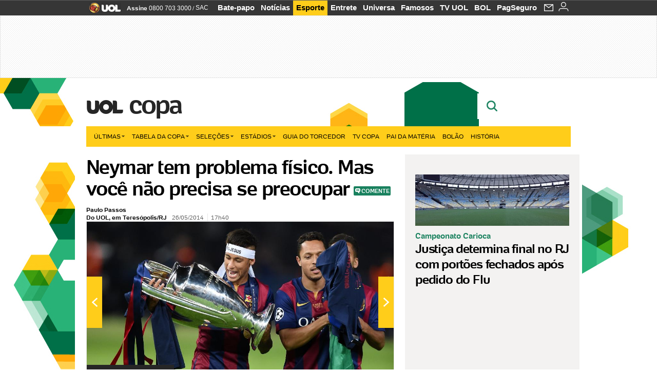

--- FILE ---
content_type: text/html;charset=UTF-8
request_url: https://copadomundo.uol.com.br/noticias/redacao/2014/05/26/neymar-tem-problema-fisico-mas-voce-nao-precisa-se-preocupar.htm?abrefoto=168
body_size: 54552
content:
<!DOCTYPE html> <html class="no-js" lang="pt-BR"> <head> <script>var _comscore=_comscore||[];_comscore.push({c1:"2",c2:"6036356",options:{enableFirstPartyCookie:true,bypassUserConsentRequirementFor1PCookie:true}});(function(){var s=document.createElement("script"),el=document.getElementsByTagName("script")[0];s.async=true;s.src="https://sb.scorecardresearch.com/cs/6036356/beacon.js";el.parentNode.insertBefore(s,el);})();</script> <link rel="dns-prefetch" href="https://conteudo.jsuol.com.br"> <link rel="dns-prefetch" href="https://stc.uol.com"> <link rel="dns-prefetch" href="https://conteudo.imguol.com.br"> <link rel="dns-prefetch" href="https://e.imguol.com"> <link rel="dns-prefetch" href="https://smetrics.uol.com.br"> <link rel="dns-prefetch" href="https://tm.uol.com.br"> <link rel="dns-prefetch" href="https://tm.jsuol.com.br"> <link rel="dns-prefetch" href="https://notify.uol.com.br"> <link rel="dns-prefetch" href="https://widget.perfil.uol.com.br"> <link rel="dns-prefetch" href="https://n.comentarios.uol.com.br"> <link rel="dns-prefetch" href="https://view.comentarios.uol.com.br"> <link rel="dns-prefetch" href="https://tagpage.uol.com.br"> <link rel="dns-prefetch" href="//mais.uol.com.br"> <link rel="dns-prefetch" href="https://tracker.bt.uol.com.br"> <link rel="dns-prefetch" href="https://dna.uol.com.br"> <link rel="dns-prefetch" href="https://logger.rm.uol.com.br"> <link rel="dns-prefetch" href="https://static.chartbeat.com"> <link rel="dns-prefetch" href="https://mab.chartbeat.com"> <link rel="dns-prefetch" href="https://ping.chartbeat.net"> <link rel="dns-prefetch" href="//www.googletagservices.com"> <link rel="dns-prefetch" href="//tt-10162-1.seg.t.tailtarget.com"><script>var inHeadTS=(new Date()).getTime();</script> <meta charset="utf-8"/> <meta http-equiv="X-UA-Compatible" content="IE=edge,chrome=1"/> <meta http-equiv="Content-type" content="text/html; charset=utf-8"/> <title>Neymar tem problema físico. Mas você não precisa se preocupar - Notícias - UOL Copa do Mundo 2014</title> <meta name="description" content="A comiss&atilde;o t&eacute;cnica da sele&ccedil;&atilde;o brasileira v&ecirc; o seu principal craque como curado, sem problemas m&eacute;dicos. Neymar, assim como os outros 22, passar&aacute; por uma bat..."/> <meta name="robots" content="noodp, noydir"/> <meta name="p:domain_verify" content="3773adcdaf781c767a0dca14277f9101"/> <meta name="referrer" content="always"> <meta property="fb:pages" content="146391125938238"/> <meta property="fb:pages" content="702958396425837"> <meta property="fb:pages" content="221456874659747"> <meta property="fb:pages" content="124493634232128"/> <meta property="fb:pages" content="115401215190141"/> <meta property="fb:pages" content="123014924007"> <meta property="fb:pages" content="120098554660"/> <meta property="fb:pages" content="21539158238"/> <meta property="fb:pages" content="124400289445"/> <meta property="fb:pages" content="143813098922"/> <meta property="fb:pages" content="21539158238"> <meta property="fb:pages" content="357889721305340"> <link rel="shortcut icon" href="//h.imguol.com/favicon.ico" type="image/x-icon"/> <link rel="apple-touch-icon" href="http://home.img.uol.com.br/icon-touch.png"/> <meta name="application-name" content="UOL Copa do Mundo 2014"/> <meta name="msapplication-tooltip" content="Neymar tem problema físico. Mas você não precisa se preocupar - Notícias - UOL Copa do Mundo 2014"/> <meta name="msapplication-starturl" content="http://copadomundo.uol.com.br/"/> <meta name="msapplication-navbutton-color" content="#376942"/> <meta name="msapplication-task" content="name=Bate-papo UOL;action-uri=//batepapo.uol.com.br/; icon-uri=//h.imguol.com/favicon.ico; window=self"/> <meta name="msapplication-task" content="name=Email;action-uri=//email.uol.com.br/; icon-uri=//h.imguol.com/favicon.ico; window=self"/> <meta name="msapplication-task" content="name=UOL Copa do Mundo 2014 - Notícias;action-uri=http://copadomundo.uol.com.br/noticias/; icon-uri=//h.imguol.com/favicon.ico; window=self"/> <meta name="msapplication-task" content="name=UOL Copa do Mundo 2014 - Fotos;action-uri=http://copadomundo.uol.com.br/fotos/; icon-uri=//h.imguol.com/favicon.ico; window=self"/> <meta name="msapplication-task" content="name=UOL Copa do Mundo 2014 - Vídeos;action-uri=http://copadomundo.uol.com.br/videos/; icon-uri=//h.imguol.com/favicon.ico; window=self"/> <script type="text/javascript">(function(){var overrideWurfl={},availableOverride=true,listSize=0,marrakeshCookie="",testUA=null,theUA,de="",_debug=(window.debugWurfl)?window.debugWurfl.active:false;overrideWurfl={list:["Opera/\d{0,1}.\d{0,3}(.*)(; Opera Mobi/)(.*)(Presto/)","(Android 4.)","(BB10)","(Lumia)","(Mobile)","(iPhone)","(Windows Phone)"],blackList:["iPad","Xoom","MZ604","GT-P5100","GT-P1000"],init:function(){marrakeshCookie=new RegExp(".*?x-user-agent-class=(.*?)(;.*?$|$)","g");theUA=navigator.userAgent.toString();listSize=overrideWurfl.list.length;blackListSize=overrideWurfl.blackList.length;while(blackListSize--){if(theUA.match(overrideWurfl.blackList[blackListSize])){if(_debug){window.debugWurfl._data.blacklistMatchs.push(overrideWurfl.blackList[blackListSize]);}availableOverride=false;}}if(availableOverride){while(listSize--){testUA=theUA.match(overrideWurfl.list[listSize]);if(testUA!==null){if(_debug){window.debugWurfl._data.listMatchs.push(overrideWurfl.list[listSize]);}var uaCookie=unescape(document.cookie.replace(marrakeshCookie,"$1"));if(uaCookie!=="WEB"){de=new Date();de.setDate(de.getDate()+4);if(!_debug){document.cookie="x-user-agent-class=SMART; expires="+de.toUTCString()+"; path=/;domain=.uol.com.br";window.location.reload();}}}}}}};overrideWurfl.init();}());</script> <script type="text/javascript">/*!
 * onDomReady.js 1.2 (c) 2012 Tubal Martin - MIT license
 * https://github.com/tubalmartin/ondomready
 */
;!function(e){typeof define=="function"&&define.amd?define(e):window.onDomReady=e();}(function(){function d(e){if(!h){if(!t.body){return m(d);}h=!0;while(e=p.shift()){m(e);}}}function v(){l?(t.removeEventListener(a,v,r),d()):t[s]===i&&(t.detachEvent(f,v),d());}function m(e,t){setTimeout(e,+t>=0?t:1);}function y(e){h?m(e):p.push(e);}var e=window,t=e.document,n=t.documentElement,r=!1,i="complete",s="readyState",o="attachEvent",u="addEventListener",a="DOMContentLoaded",f="onreadystatechange",l=u in t,c=r,h=r,p=[];if(t[s]===i){m(d);}else{if(l){t[u](a,v,r),e[u]("load",d,r);}else{t[o](f,v),e[o]("onload",d);try{c=e.frameElement==null&&n;}catch(g){}c&&c.doScroll&&function b(){if(!h){try{c.doScroll("left");}catch(e){return m(b,50);}d();}}();}}return y.version="1.2",y;});
/*!
 * umod (c) 2013 - UOL
 * //conteudo.jsuol.com.br/c/_template/v1/web/js/umod.js
 */
;var umod=(function(w,d){var is_debug=/debug=true/.test(location.search),debug=function(t){is_debug&&console.log(t);};var internal={"slider":{"url":"https://conteudo.jsuol.com.br/c/_template/v1/web/js/lib.slider/slider.js","obj":function(){return Lib.Slider;}},"timeline":{"url":"https://conteudo.jsuol.com.br/c/_template/v1/web/js/lib.uoltimeline/timeline.js","obj":function(){return Lib.Timeline;}},"share":{"url":"//conteudo.jsuol.com.br/c/_template/v1/web/js/lib.share/share.js","obj":function(){return Lib.Share;},"selector":".pg-share-box"}},external={"jquery":{"url":"https://conteudo.jsuol.com.br/c/jquery/jquery.js","obj":function(){return window.jQuery;}},"jquery.history":{"url":"https://conteudo.jsuol.com.br/c/jquery/jquery.history.js","obj":function(){return window.jQuery.fn.history;}},"jquery.hashchange":{"url":"https://conteudo.jsuol.com.br/c/jquery/jquery.hashchange.js","obj":function(){return window.jQuery.fn.hashchange;}},"jquery.rotativo":{"url":"https://conteudo.jsuol.com.br/c/_template/v1/web/js/lib.rotativo/rotativo.js","obj":function(){return window.jQuery.fn.rotativo;}},"jquery.lightbox":{"url":"https://conteudo.jsuol.com.br/c/_template/v1/web/js/lib.lightbox/lightbox.js","obj":function(){return window.jQuery.fn.lightbox;}},"datepicker":{"url":"https://conteudo.jsuol.com.br/c/jquery/datepicker/jquery.datepick.min.js","obj":function(){return window.jQuery.fn.datepick;}},"swfobject":{"url":"https://conteudo.jsuol.com.br/c/swfobject/swfobject.js","obj":function(){return window.swfobject;}},"highstock":{"url":"https://conteudo.jsuol.com.br/c/highstock/highstock.js","obj":function(){return window.Highstock;}},"highcharts":{"url":"https://conteudo.jsuol.com.br/c/highcharts/highcharts.js","obj":function(){return window.Highcharts;}},"highcharts.v3":{"url":"https://conteudo.jsuol.com.br/c/highcharts/v3/min.js","obj":function(){return window.Highcharts;}},"json":{"url":"https://conteudo.jsuol.com.br/c/json/json.js","obj":function(){return window.JSON;}},"hammer":{"url":"https://conteudo.jsuol.com.br/c/hammer/hammer.js","obj":function(){return window.Hammer;}},"jquery.hammer":{"url":"https://conteudo.jsuol.com.br/c/hammer/jquery.hammer.js","obj":function(){return window.jQuery.fn.hammer;}},"underscore":{"url":"https://conteudo.jsuol.com.br/c/underscore/underscore.js","obj":function(){return window._;}}};var internal_url_libs=(function(){var u={},i,lib;for(i in internal){lib=internal[i];lib.test=(function(test){return function(){return !!test.obj();};}(lib));u[lib.url]=internal[i];}for(i in external){lib=external[i];lib.test=(function(test){return function(){return !!test.obj();};}(lib));}return u;}());var loaded_script={};var loadScript=(function(w,d){var loaded=loaded_script,head,loadScript;loadScript=function(url,callback,scope,charset){head=head||document.getElementsByTagName("head")[0];url=url.replace(/((&|\?)(cache|v)=?[^&]+)+/g,"");if(loaded[url]){loaded[url].tag.getAttribute("ready")=="true"?callback.call(scope||null):loaded[url].callback.push(callback);return true;}if(callback instanceof Array==false){callback=[callback];}var sc=d.createElement("script");sc.type="text/javascript";sc.async=true;sc.charset=charset||"utf-8";sc.src=url+(is_debug?"?debug=true":"");sc.onload=sc.onreadystatechange=(function(url,callback,scope,sc){return function(){if(!sc.readyState||sc.readyState=="loaded"||sc.readyState=="complete"){head.removeChild(sc);sc.onload=sc.onreadystatechange=null;sc.setAttribute("ready","true");var f;while((f=callback.shift())){if(typeof f=="function"){f.call(scope||null);}}}};})(url,callback,scope,sc);head.insertBefore(sc,head.firstChild);loaded[url]={"tag":sc,"callback":callback};return sc;};return loadScript;}(w,d));function capitalizeName(name){name=name.toLowerCase();if(name.length<3){return name.toUpperCase();}return name.charAt(0).toUpperCase()+name.slice(1);}function cloneArray(arr){var t=arr.length,n=[],i;for(i=0;i<t;i++){n.push(arr[i]);}return n;}function map(arr,func){var n=[];for(var i=0,m=arr.length;i<m;i++){var ret=func.call(null,arr[i]);if(typeof ret=="function"){n.push(ret());}}return n;}var umod=w.umod||{};var Lib=w.Lib=w.Lib||{};var pre_callback={};var loaded_lib={};umod.register=function(name,url,dependencies,mod){name=capitalizeName(name);if(loaded_lib[name]==true){debug("["+name+"]\tlib já registrada, ignorando.");return Lib[name]._umod;}debug("["+name+"]\tregistrando módulo");if(this.get(name)!==false){return this.get(name)._umod;}Lib[name]=mod;mod._umod={"name":name,"ready":false,"callback":pre_callback[name]||[],"dependencies":dependencies,"_dependencies":cloneArray(dependencies),"whenDone":function(f){umod.exec(name,f);}};mod.ready=mod._umod.whenDone;pre_callback[name]&&delete pre_callback[name];var hash_name=name.toLowerCase();if(!internal[hash_name]){internal[hash_name]={"url":url,"obj":function(){return false;}};internal_url_libs[url]=hash_name;mod.ready(function(){internal[hash_name].test=function(){return true;};});}this.dependencies(name);loaded_lib[name]=true;loaded_lib[url]=true;return mod._umod;};umod.load=function(script,callback){var url=internal[script]||external[script],is_url=/^http/.test(script)==true;if(url||is_url==true){if(url&&url.test()===false||is_url==true){url=(url&&url.url)||script;loadScript(url,(function(){return function(){is_url&&(script=internal_url_libs[script]||script);internal[script]?umod.exec(script,callback):(function(){if(is_url==true||!!internal[script]==false){loaded_lib[script]=true;}if(is_url==false&&url){loaded_lib[url]=true;}typeof callback=="function"&&callback();}());};}()));return true;}else{typeof callback=="function"&&callback.call(null);return true;}}return false;};umod.get=function(name){name=capitalizeName(name);if(name){return Lib[name]||false;}return Lib;};umod.exec=function(name,func){name=capitalizeName(name);var mod=this.get(name);if(mod==false){pre_callback[name]=pre_callback[name]||[];pre_callback[name].push(func);return false;}var _umod=mod._umod,self=this;if(_umod.ready==false){debug("["+name+"]\thá dependências, execução na fila");_umod.callback.push(function(){self.exec(name,func);});return _umod;}if(typeof func=="function"){onDomReady(function(){func.call(mod);});}return true||_umod;};umod.dependencies=function(name){name=capitalizeName(name);var mod=this.get(name),dependencies=mod._umod._dependencies;if(dependencies.length){debug("["+name+"]\tcarregando dependência ("+dependencies[0]+")");return this.load(dependencies.shift(),function(){umod.dependencies(name);});}this.ready(name);};umod.objects=function(name){name=capitalizeName(name);var _umod=this.get(name)._umod;return map(_umod.dependencies,function(id){return(internal[id]||external[id]||{}).obj||null;});};umod.ready=function(name){name=capitalizeName(name);var mod=this.get(name),_umod=mod._umod,callbacks=_umod.callback,callback;_umod.ready=true;debug("["+name+"]\tready");var lib=Lib[name]=typeof mod=="function"?mod.apply(mod,this.objects(name)):mod;lib._umod=_umod;lib.ready=_umod.whenDone;(typeof lib._constructor=="function"||typeof lib.constructor=="function")&&this.exec(name,lib._constructor||lib.constructor);while((callback=callbacks.shift())){this.exec(name,callback);}delete _umod._dependencies;delete _umod.callback;delete _umod.whenDone;return true;};umod.loaded=loaded_lib;onDomReady(function(){var libs=internal,lib,name,selector;if(document.querySelectorAll||window.jQuery){for(name in libs){selector=[];lib=libs[name];if(lib.selector){if(document.querySelectorAll){selector=document.querySelectorAll(lib.selector);}else{if(window.jQuery){selector=jQuery(lib.selector);}}}if(selector.length>0){umod.load(name);}}}});umod.version="1.13.07 build 11.1148";return umod;}(window,document));</script> <link type="text/css" rel="stylesheet" href="//conteudo.jsuol.com.br/c/_template/v1/_geral/css/styles.css?&file=geral&type=parse&versao=v1&plataforma=web&portal=uol&media=news&cache=1gddg11m9"/> <link type="text/css" rel="stylesheet" href="//conteudo.jsuol.com.br/c/_template/v1/_geral/css/styles.css?&file=especifico&type=parse&versao=v1&plataforma=web&portal=uol&estacao=copadomundo&estacao-id=copa-do-mundo-2014&cache=1gddg11m9"/> <link type="text/css" rel="stylesheet" href="//conteudo.jsuol.com.br/c/_template/v1/web/css/internas/indice.css?&cache=1gddg11m9"/> <link type="text/css" rel="stylesheet" href="//conteudo.jsuol.com.br/c/_template/v1/web/css/gera-modulo.css?&cache=1gddg11m9"/> <link type="text/css" rel="stylesheet" href="//conteudo.jsuol.com.br/c/_template/v1/web/css/internas/noticia.css?&cache=1gddg11m9"/> <link type="text/css" rel="stylesheet" href="//conteudo.jsuol.com.br/c/_template/v1/_geral/css/styles.css?&file=especifico&type=parse&versao=v1&plataforma=web&portal=uol&estacao=copadomundo&estacao-id=copa-do-mundo-2014&complementar=&&cache=1gddg11m9"/> <link type="text/css" rel="stylesheet" href="//conteudo.jsuol.com.br/c/_template/v1/web/css/gera-modulo.css?&cache=1gddg11m9"/> <link type="text/css" rel="stylesheet" href="//conteudo.jsuol.com.br/c/_template/v1/web/css/internas/noticia.css?&cache=1gddg11m9"/> <link type="text/css" rel="stylesheet" href="//conteudo.jsuol.com.br/c/_template/v1/web/uol/css/modulo/gera-modulos/animated-gif.css?&cache=1gddg11m9"/> <link type="text/css" rel="stylesheet" href="//conteudo.jsuol.com.br/c/_template/v1/web/uol/css/estrutura/conteudo-auxiliar.css?&cache=1gddg11m9"/> <script type="text/javascript" src="https://conteudo.jsuol.com.br/c/modernizr/modernizr.js"></script> <script>var useBannerAsync=("true"=="true");window.uolads=window.uolads||[];</script> <script type="text/javascript">window.universal_variable=window.universal_variable||{};window.universal_variable.dfp={"custom_params":{"subchan":"capa","keyword":""}};window.universal_variable.page=window.universal_variable.page||{};window.universal_variable.sc=window.universal_variable.sc||{};window.universal_variable.sc.components=window.universal_variable.sc.components||[];if(document.cookie.match(/widget-notificacao/g)){universal_variable.sc.components=["widget-notificacoes-logado"];}else{universal_variable.sc.components=["widget-notificacoes-deslogado"];}window.universal_variable.page.tags=[14410,16337,50113,15308];</script> <script async src="https://www.googletagservices.com/tag/js/gpt.js"></script> <script async src="https://tm.jsuol.com.br/modules/external/tailtarget/profiles.js"></script> <script async src="https://tm.jsuol.com.br/modules/external/tailtarget/t3m/TT-10162-1/CT-10.js"></script> <script async src="https://tm.jsuol.com.br/uoltm.js?id=zvcg6p"></script> <script type="text/javascript" src="https://conteudo.jsuol.com.br/c/_template/v1/web/js/uolutils.js?&cache=1gddg11m9" charset="utf-8"></script> <meta content="Neymar tem problema físico. Mas você não precisa se preocupar" name="title"/> <meta property="og:title" content="Neymar tem problema físico. Mas você não precisa se preocupar"/> <meta property="og:description" content="A comissão técnica da seleção brasileira vê o seu principal craque como curado, sem problemas médicos. Neymar, assim como os outros 22, passará por uma bat..."/> <meta property="og:image" content="https://conteudo.imguol.com.br/c/esporte/2014/05/26/felipao-recepciona-neymar-em-teresopolis-1401120939051_300x300.jpg"/> <meta property="og:url" content="https://copadomundo.uol.com.br/noticias/redacao/2014/05/26/neymar-tem-problema-fisico-mas-voce-nao-precisa-se-preocupar.htm"/> <meta property="fb:app_id" content="190329594333794"/> <meta property="og:site_name" content="UOL Copa do Mundo 2014"/> <meta property="og:locale" content="pt_BR"/> <meta property="og:type" content="article"/> <meta property="article:publisher" content="https://www.facebook.com/UOL"/> <meta itemprop="name" content="Neymar tem problema físico. Mas você não precisa se preocupar"/> <meta itemprop="description" content="A comissão técnica da seleção brasileira vê o seu principal craque como curado, sem problemas médicos. Neymar, assim como os outros 22, passará por uma bat..."/> <meta itemprop="image" content="https://conteudo.imguol.com.br/c/esporte/2014/05/26/felipao-recepciona-neymar-em-teresopolis-1401120939051_300x300.jpg"/> <meta name="twitter:card" content="summary_large_image"> <meta name="twitter:site" content="@UOL"> <meta name="twitter:title" content="Neymar tem problema físico. Mas você não precisa se preocupar"> <meta name="twitter:description" content="A comissão técnica da seleção brasileira vê o seu principal craque como curado, sem problemas médicos. Neymar, assim como os outros 22, passará por uma bat..."> <meta name="twitter:image:src" content="https://conteudo.imguol.com.br/c/esporte/2014/05/26/felipao-recepciona-neymar-em-teresopolis-1401120939051_300x300.jpg"> <meta name="twitter:creator" content=""> <meta name="twitter:domain" content=""> <link rel="image_src" href="https://conteudo.imguol.com.br/c/esporte/2014/05/26/felipao-recepciona-neymar-em-teresopolis-1401120939051_300x300.jpg"/> <script type="text/javascript">var _sf_async_config=_sf_async_config||{};_sf_async_config.uid=61085;_sf_async_config.domain="uol.com.br";_sf_async_config.flickerControl=false;_sf_async_config.useCanonical=true;_sf_async_config.autoDetect=false;var _sf_startpt=(new Date()).getTime();</script> <script async src="https://static.chartbeat.com/js/chartbeat_mab.js"></script> </head> <body class="projeto-2011 news news modulo-scroll"> <noscript><img src="https://sb.scorecardresearch.com/p?c1=2&c2=6036356&cv=4.4.0&cj=1&sd"/></noscript> <div class="barrauol-bg full" id="barrav2"> <div class="buol2011" id="barrauol"> <ul class="poll-left"> <li class="logouol"><a href="https://www.uol.com.br/" target="_top" title="UOL - O melhor conteúdo"> <img data-metrics='{"reference":"uol","event-label":"header","action":"https://www.uol.com.br/"}' src="https://conteudo.imguol.com.br/c/_layout/v1/_geral/icones/logo-uol-2.png" border="0" width="61" height="20" alt="UOL - O melhor conteúdo" title="UOL - O melhor conteúdo"></a> </li> <li class="suporte assinen"><a href="https://assine.uol.com.br/?cmpid=barrauol" target="_top"><strong data-metrics='{"reference":"assine","event-label":"header","action":"https://assine.uol.com.br/?cmpid=barrauol"}'>Assine</strong>&nbsp;<span data-metrics='{"reference":"assine","event-label":"header","action":"https://assine.uol.com.br/?cmpid=barrauol"}'>0800 703 3000</span></a></li> <li class="suporte slash"><span>/</span></li> <li class="suporte sacn"><a data-metrics='{"reference":"sac","event-label":"header"}' href="https://sac.uol.com.br/">SAC</a></li> </ul> <ul class="poll-right"> <li class="canal buol_bate-papo"><a data-metrics='{"reference":"batepapo","event-label":"header"}' class="h-bg-color1" href="https://batepapo.uol.com.br/">Bate-papo</a></li> <li class="canal buol_noticias"><a data-metrics='{"reference":"noticias","event-label":"header"}' class="h-bg-color1" href="https://noticias.uol.com.br/">Notícias</a></li> <li class="canal buol_esporte"><a data-metrics='{"reference":"esporte","event-label":"header"}' class="h-bg-color1" href="https://esporte.uol.com.br/">Esporte</a></li> <li class="canal buol_entretenimento"><a data-metrics='{"reference":"entretenimento","event-label":"header"}' class="h-bg-color1" href="https://entretenimento.uol.com.br/">Entrete</a></li> <li class="canal buol_mulher"><a data-metrics='{"reference":"universa","event-label":"header"}' class="h-bg-color1" href="https://universa.uol.com.br/">Universa</a></li> <li class="canal buol_radio"><a data-metrics='{"reference":"tvefamosos","event-label":"header"}' class="h-bg-color1" href="https://tvefamosos.uol.com.br/">Famosos</a></li> <li class="canal buol_video"><a data-metrics='{"reference":"tvuol","event-label":"header"}' class="h-bg-color1" href="https://tvuol.uol.com.br/">TV UOL</a></li> <li class="canal buol_e-mailgratis"><a data-metrics='{"reference":"bol","event-label":"header"}' class="h-bg-color1" href="https://www.bol.uol.com.br/">BOL</a></li> <li class="canal buol_shopping"><a data-metrics='{"reference":"pagseguro","event-label":"header"}' class="h-bg-color1" href="https://clicklogger.rm.uol.com.br/?prd=32&grp=src:210;chn:539;cpg:barrauol;creative:barrauol-pagseguro&msr=Cliques%20de%20Origem:1&oper=11&redir=https://pagseguro.uol.com.br/">PagSeguro</a></li> <li class="canal buol_e-mail"> <a class="h-bg-color1" id="notification-email" data-metrics='{"reference":"email","event-label":"email-checkin-barra"}' href="https://email.uol.com.br/"> <i class="icon-mail pg-share-icon-e-mail"></i> </a> </li> <li class="canal buol_wnot"> <div id="profile-avatar"> <span class="login"><a></a></span> </div> </li> </ul> </div> </div> <div id="banner-stick" class="banner-stick"> <div class="publicidade-full-banner"> <div class="tm-ads " id="banner-728x90-area"> <script>window.uolads&&window.uolads.push({id:"banner-728x90-area"});</script> </div> </div> </div> <header id="header" class="pg-bgcolor1"> <section id="barra-estacao"> <div class="centraliza"> <h1 id="titulo-uol"> <a id="uol" href="//www.uol.com.br/" class="pg-color3 h-font-color1 transition-025 click:copa-do-mundo-2014_logo-uol"><span>UOL</span></a> <a class="estacao pg-color3 h-font-color1 transition-025 click:copa-do-mundo-2014_logo-header" href="http://copadomundo.uol.com.br/">Copa</a> </h1> <span class="tm-ads selo" id="banner-120x35-area"> <script>window.uolads&&window.uolads.push({id:"banner-120x35-area"});</script> </span> <div class='outrasEstacoes'> <form role="search" id="busca" class="srch type" action="https://copadomundo.uol.com.br/busca" method="get"> <div class="srchForm"> <div class="srchGlass"><i class="sprites1"></i></div> <div class="srchClose"><i class="sprites1"></i></div> <div class="srchInput"> <input type="text" name="term" placeholder="Busque notícias na web ou no UOL"/> </div> </div> </form> </div> </div> </section> </header> <nav id="header-menu" class="centraliza bg-conteudo"> <ul class="headerMenu bg-color1"> <li class="menuItem left drop h-pg-bgcolor1 h-font-color1 com-imagem first transition-025"> <a class="click:copa_menu_barra itemAnchor item-menu font-color3 h-font-color1" href="http://copadomundo.uol.com.br/2014/ultimas/">Últimas<i class="pg-sprites1 drop-seta"></i></a> <div class="drop-container pg-bgcolor1 pg-bordercolor7 menu-flutuante"> <ul class="left"> <li class="subMenuItem h-pg-bgcolor8 transition-010"> <a class="click:copa_submenu_barra subItemAnchor item-menu pg-color5 titulo transition-010" href="http://copadomundo.uol.com.br/2014/ultimas/"> Página principal <i class="pg-sprites1 seta"></i> </a> </li> <li class="subMenuItem h-pg-bgcolor8 transition-010"> <a class="click:copa_submenu_barra subItemAnchor item-menu pg-color5 transition-010" href="http://copadomundo.uol.com.br/2014/noticias/"> Notícias </a> </li> <li class="subMenuItem h-pg-bgcolor8 transition-010"> <a class="click:copa_submenu_barra subItemAnchor item-menu pg-color5 transition-010" href="http://copadomundo.uol.com.br/2014/fotos/"> Fotos </a> </li> <li class="subMenuItem h-pg-bgcolor8 transition-010"> <a class="click:copa_submenu_barra subItemAnchor item-menu pg-color5 transition-010" href="http://copadomundo.uol.com.br/2014/videos/"> Vídeos </a> </li> <li class="subMenuItem h-pg-bgcolor8 transition-010"> <a class="click:copa_submenu_barra subItemAnchor item-menu pg-color5 transition-010" href="http://copadomundo.uol.com.br/2014/infograficos/"> Infográficos </a> </li> <li class="subMenuItem h-pg-bgcolor8 transition-010"> <a class="click:copa_submenu_barra subItemAnchor item-menu pg-color5 transition-010" href="http://copadomundo.uol.com.br/2014/quiz/"> Quizzes </a> </li> </ul> </div> </li> <li class="menuItem left drop h-pg-bgcolor1 h-font-color1 com-imagem transition-025"> <a class="click:copa_menu_barra itemAnchor item-menu font-color3 h-font-color1" href="http://copadomundo.uol.com.br/2014/tabela-da-copa/">Tabela da Copa<i class="pg-sprites1 drop-seta"></i></a> <div class="drop-container pg-bgcolor1 pg-bordercolor7 menu-flutuante"> <ul class="left"> <li class="subMenuItem h-pg-bgcolor8 transition-010"> <a class="click:copa_submenu_barra subItemAnchor item-menu pg-color5 titulo transition-010" href="http://copadomundo.uol.com.br/2014/tabela-da-copa/"> Página principal <i class="pg-sprites1 seta"></i> </a> </li> <li class="subMenuItem h-pg-bgcolor8 transition-010"> <a class="click:copa_submenu_barra subItemAnchor item-menu pg-color5 transition-010" href="http://copadomundo.uol.com.br/2014/tabela-da-copa/classificacao-e-simulador/"> Classificação e Jogos </a> </li> <li class="subMenuItem h-pg-bgcolor8 transition-010"> <a class="click:copa_submenu_barra subItemAnchor item-menu pg-color5 transition-010" href="http://copadomundo.uol.com.br/2014/tabela-da-copa/classificacao-e-simulador/?simulador"> Simulador </a> </li> <li class="subMenuItem h-pg-bgcolor8 transition-010"> <a class="click:copa_submenu_barra subItemAnchor item-menu pg-color5 transition-010" href="http://copadomundo.uol.com.br/2014/tabela-da-copa/#tabela"> Calendário </a> </li> <li class="subMenuItem h-pg-bgcolor8 transition-010"> <a class="click:copa_submenu_barra subItemAnchor item-menu pg-color5 transition-010" href="http://copadomundo.uol.com.br/2014/artilheiros/"> Artilheiros </a> </li> <li class="subMenuItem h-pg-bgcolor8 transition-010"> <a class="click:copa_submenu_barra subItemAnchor item-menu pg-color5 transition-010" href="http://copadomundo.uol.com.br/2014/regulamento/"> Regulamento </a> </li> </ul> </div> </li> <li class="menuItem left drop h-pg-bgcolor1 h-font-color1 com-imagem transition-025"> <a class="click:copa_menu_barra itemAnchor item-menu font-color3 h-font-color1" href="javascript:void();">Seleções<i class="pg-sprites1 drop-seta"></i></a> <div class="drop-container pg-bgcolor1 pg-bordercolor7 menu-flutuante colunado cols-3 "> <ul class="left"> <li class="subMenuItem h-pg-bgcolor8 transition-010"> <a class="click:copa_submenu_barra subItemAnchor item-menu pg-color5 titulo transition-010" href="http://copadomundo.uol.com.br/paises-participantes/brasil/"> Seleção Brasileira </a> </li> <li class="subMenuItem h-pg-bgcolor8 transition-010"> <a class="click:copa_submenu_barra subItemAnchor item-menu pg-color5 transition-010" href="http://copadomundo.uol.com.br/enquetes/2014/05/07/convocacao-da-selecao-para-a-copa-do-mundo.htm"> Jogadores </a> </li> <li class="subMenuItem h-pg-bgcolor8 transition-010"> <a class="click:copa_submenu_barra subItemAnchor item-menu pg-color5 transition-010" href="http://copadomundo.uol.com.br/paises-participantes/brasil/jogos/"> Jogos e resultados </a> </li> <li class="subMenuItem h-pg-bgcolor8 transition-010"> <a class="click:copa_submenu_barra subItemAnchor item-menu pg-color5 transition-010" href="http://copadomundo.uol.com.br/paises-participantes/brasil/escale-a-selecao/"> Escale o Brasil </a> </li> <li class="subMenuItem h-pg-bgcolor8 transition-010"> <a class="click:copa_submenu_barra subItemAnchor item-menu pg-color5 transition-010" href="http://copadomundo.uol.com.br/paises-participantes/enquetes/convoque-a-selecao/2014/04/14/convoque-a-selecao.htm"> Convoque a seleção </a> </li> </ul> <ul class="left"> <li class="subMenuItem h-pg-bgcolor8 transition-010"> <a class="click:copa_submenu_barra subItemAnchor item-menu pg-color5 transition-010" href="http://copadomundo.uol.com.br/paises-participantes/alemanha/"> Alemanha </a> </li> <li class="subMenuItem h-pg-bgcolor8 transition-010"> <a class="click:copa_submenu_barra subItemAnchor item-menu pg-color5 transition-010" href="http://copadomundo.uol.com.br/paises-participantes/argelia/"> Argélia </a> </li> <li class="subMenuItem h-pg-bgcolor8 transition-010"> <a class="click:copa_submenu_barra subItemAnchor item-menu pg-color5 transition-010" href="http://copadomundo.uol.com.br/paises-participantes/argentina/"> Argentina </a> </li> <li class="subMenuItem h-pg-bgcolor8 transition-010"> <a class="click:copa_submenu_barra subItemAnchor item-menu pg-color5 transition-010" href="http://copadomundo.uol.com.br/paises-participantes/australia/"> Austrália </a> </li> <li class="subMenuItem h-pg-bgcolor8 transition-010"> <a class="click:copa_submenu_barra subItemAnchor item-menu pg-color5 transition-010" href="http://copadomundo.uol.com.br/paises-participantes/belgica/"> Bélgica </a> </li> <li class="subMenuItem h-pg-bgcolor8 transition-010"> <a class="click:copa_submenu_barra subItemAnchor item-menu pg-color5 transition-010" href="http://copadomundo.uol.com.br/paises-participantes/bosnia-herzegovina/"> Bósnia-Herzegóvina </a> </li> <li class="subMenuItem h-pg-bgcolor8 transition-010"> <a class="click:copa_submenu_barra subItemAnchor item-menu pg-color5 transition-010" href="http://copadomundo.uol.com.br/paises-participantes/camaroes/"> Camarões </a> </li> <li class="subMenuItem h-pg-bgcolor8 transition-010"> <a class="click:copa_submenu_barra subItemAnchor item-menu pg-color5 transition-010" href="http://copadomundo.uol.com.br/paises-participantes/chile/"> Chile </a> </li> <li class="subMenuItem h-pg-bgcolor8 transition-010"> <a class="click:copa_submenu_barra subItemAnchor item-menu pg-color5 transition-010" href="http://copadomundo.uol.com.br/paises-participantes/colombia/"> Colômbia </a> </li> <li class="subMenuItem h-pg-bgcolor8 transition-010"> <a class="click:copa_submenu_barra subItemAnchor item-menu pg-color5 transition-010" href="http://copadomundo.uol.com.br/paises-participantes/coreia-do-sul/"> Coreia do Sul </a> </li> <li class="subMenuItem h-pg-bgcolor8 transition-010"> <a class="click:copa_submenu_barra subItemAnchor item-menu pg-color5 transition-010" href="http://copadomundo.uol.com.br/paises-participantes/costa-do-marfim/"> Costa do Marfim </a> </li> <li class="subMenuItem h-pg-bgcolor8 transition-010"> <a class="click:copa_submenu_barra subItemAnchor item-menu pg-color5 transition-010" href="http://copadomundo.uol.com.br/paises-participantes/costa-rica/"> Costa Rica </a> </li> <li class="subMenuItem h-pg-bgcolor8 transition-010"> <a class="click:copa_submenu_barra subItemAnchor item-menu pg-color5 transition-010" href="http://copadomundo.uol.com.br/paises-participantes/croacia/"> Croácia </a> </li> <li class="subMenuItem h-pg-bgcolor8 transition-010"> <a class="click:copa_submenu_barra subItemAnchor item-menu pg-color5 transition-010" href="http://copadomundo.uol.com.br/paises-participantes/equador/"> Equador </a> </li> <li class="subMenuItem h-pg-bgcolor8 transition-010"> <a class="click:copa_submenu_barra subItemAnchor item-menu pg-color5 transition-010" href="http://copadomundo.uol.com.br/paises-participantes/espanha/"> Espanha </a> </li> <li class="subMenuItem h-pg-bgcolor8 transition-010"> <a class="click:copa_submenu_barra subItemAnchor item-menu pg-color5 transition-010" href="http://copadomundo.uol.com.br/paises-participantes/estados-unidos/"> Estados Unidos </a> </li> </ul> <ul class="left"> <li class="subMenuItem h-pg-bgcolor8 transition-010"> <a class="click:copa_submenu_barra subItemAnchor item-menu pg-color5 transition-010" href="http://copadomundo.uol.com.br/paises-participantes/franca/"> França </a> </li> <li class="subMenuItem h-pg-bgcolor8 transition-010"> <a class="click:copa_submenu_barra subItemAnchor item-menu pg-color5 transition-010" href="http://copadomundo.uol.com.br/paises-participantes/gana/"> Gana </a> </li> <li class="subMenuItem h-pg-bgcolor8 transition-010"> <a class="click:copa_submenu_barra subItemAnchor item-menu pg-color5 transition-010" href="http://copadomundo.uol.com.br/paises-participantes/grecia/"> Grécia </a> </li> <li class="subMenuItem h-pg-bgcolor8 transition-010"> <a class="click:copa_submenu_barra subItemAnchor item-menu pg-color5 transition-010" href="http://copadomundo.uol.com.br/paises-participantes/holanda/"> Holanda </a> </li> <li class="subMenuItem h-pg-bgcolor8 transition-010"> <a class="click:copa_submenu_barra subItemAnchor item-menu pg-color5 transition-010" href="http://copadomundo.uol.com.br/paises-participantes/honduras/"> Honduras </a> </li> <li class="subMenuItem h-pg-bgcolor8 transition-010"> <a class="click:copa_submenu_barra subItemAnchor item-menu pg-color5 transition-010" href="http://copadomundo.uol.com.br/paises-participantes/inglaterra/"> Inglaterra </a> </li> <li class="subMenuItem h-pg-bgcolor8 transition-010"> <a class="click:copa_submenu_barra subItemAnchor item-menu pg-color5 transition-010" href="http://copadomundo.uol.com.br/paises-participantes/ira/"> Irã </a> </li> <li class="subMenuItem h-pg-bgcolor8 transition-010"> <a class="click:copa_submenu_barra subItemAnchor item-menu pg-color5 transition-010" href="http://copadomundo.uol.com.br/paises-participantes/italia/"> Itália </a> </li> <li class="subMenuItem h-pg-bgcolor8 transition-010"> <a class="click:copa_submenu_barra subItemAnchor item-menu pg-color5 transition-010" href="http://copadomundo.uol.com.br/paises-participantes/japao/"> Japão </a> </li> <li class="subMenuItem h-pg-bgcolor8 transition-010"> <a class="click:copa_submenu_barra subItemAnchor item-menu pg-color5 transition-010" href="http://copadomundo.uol.com.br/paises-participantes/mexico/"> México </a> </li> <li class="subMenuItem h-pg-bgcolor8 transition-010"> <a class="click:copa_submenu_barra subItemAnchor item-menu pg-color5 transition-010" href="http://copadomundo.uol.com.br/paises-participantes/nigeria/"> Nigéria </a> </li> <li class="subMenuItem h-pg-bgcolor8 transition-010"> <a class="click:copa_submenu_barra subItemAnchor item-menu pg-color5 transition-010" href="http://copadomundo.uol.com.br/paises-participantes/portugal/"> Portugal </a> </li> <li class="subMenuItem h-pg-bgcolor8 transition-010"> <a class="click:copa_submenu_barra subItemAnchor item-menu pg-color5 transition-010" href="http://copadomundo.uol.com.br/paises-participantes/russia/"> Rússia </a> </li> <li class="subMenuItem h-pg-bgcolor8 transition-010"> <a class="click:copa_submenu_barra subItemAnchor item-menu pg-color5 transition-010" href="http://copadomundo.uol.com.br/paises-participantes/suica/"> Suíça </a> </li> <li class="subMenuItem h-pg-bgcolor8 transition-010"> <a class="click:copa_submenu_barra subItemAnchor item-menu pg-color5 transition-010" href="http://copadomundo.uol.com.br/paises-participantes/uruguai/"> Uruguai </a> </li> </ul> </div> </li> <li class="menuItem left drop h-pg-bgcolor1 h-font-color1 com-imagem transition-025"> <a class="click:copa_menu_barra itemAnchor item-menu font-color3 h-font-color1" href="http://copadomundo.uol.com.br/cidades-sede-e-estadios/2014/estadios/">Estádios<i class="pg-sprites1 drop-seta"></i></a> <div class="drop-container pg-bgcolor1 pg-bordercolor7 menu-flutuante"> <ul class="left"> <li class="subMenuItem h-pg-bgcolor8 transition-010"> <a class="click:copa_submenu_barra subItemAnchor item-menu pg-color5 titulo transition-010" href="http://copadomundo.uol.com.br/cidades-sede-e-estadios/2014/avaliacao/"> Página principal <i class="pg-sprites1 seta"></i> </a> </li> <li class="subMenuItem h-pg-bgcolor8 transition-010"> <a class="click:copa_submenu_barra subItemAnchor item-menu pg-color5 transition-010" href="http://copadomundo.uol.com.br/cidades-sede-e-estadios/2014/mineirao/"> Belo Horizonte - Mineirão </a> </li> <li class="subMenuItem h-pg-bgcolor8 transition-010"> <a class="click:copa_submenu_barra subItemAnchor item-menu pg-color5 transition-010" href="http://copadomundo.uol.com.br/cidades-sede-e-estadios/2014/mane-garrincha/"> Brasília - Mané Garrincha </a> </li> <li class="subMenuItem h-pg-bgcolor8 transition-010"> <a class="click:copa_submenu_barra subItemAnchor item-menu pg-color5 transition-010" href="http://copadomundo.uol.com.br/cidades-sede-e-estadios/2014/arena-pantanal/"> Cuiabá - Arena Pantanal </a> </li> <li class="subMenuItem h-pg-bgcolor8 transition-010"> <a class="click:copa_submenu_barra subItemAnchor item-menu pg-color5 transition-010" href="http://copadomundo.uol.com.br/cidades-sede-e-estadios/2014/arena-da-baixada/"> Curitiba - Arena da Baixada </a> </li> <li class="subMenuItem h-pg-bgcolor8 transition-010"> <a class="click:copa_submenu_barra subItemAnchor item-menu pg-color5 transition-010" href="http://copadomundo.uol.com.br/cidades-sede-e-estadios/2014/castelao/"> Fortaleza - Castelão </a> </li> <li class="subMenuItem h-pg-bgcolor8 transition-010"> <a class="click:copa_submenu_barra subItemAnchor item-menu pg-color5 transition-010" href="http://copadomundo.uol.com.br/cidades-sede-e-estadios/2014/arena-amazonia/"> Manaus - Arena Amazônia </a> </li> <li class="subMenuItem h-pg-bgcolor8 transition-010"> <a class="click:copa_submenu_barra subItemAnchor item-menu pg-color5 transition-010" href="http://copadomundo.uol.com.br/cidades-sede-e-estadios/2014/arena-das-dunas/"> Natal - Arena das Dunas </a> </li> <li class="subMenuItem h-pg-bgcolor8 transition-010"> <a class="click:copa_submenu_barra subItemAnchor item-menu pg-color5 transition-010" href="http://copadomundo.uol.com.br/cidades-sede-e-estadios/2014/beira-rio/"> Porto Alegre - Beira-Rio </a> </li> <li class="subMenuItem h-pg-bgcolor8 transition-010"> <a class="click:copa_submenu_barra subItemAnchor item-menu pg-color5 transition-010" href="http://copadomundo.uol.com.br/cidades-sede-e-estadios/2014/arena-pernambuco/"> Recife - Arena Pernambuco </a> </li> <li class="subMenuItem h-pg-bgcolor8 transition-010"> <a class="click:copa_submenu_barra subItemAnchor item-menu pg-color5 transition-010" href="http://copadomundo.uol.com.br/cidades-sede-e-estadios/2014/maracana/"> Rio de Janeiro - Maracanã </a> </li> <li class="subMenuItem h-pg-bgcolor8 transition-010"> <a class="click:copa_submenu_barra subItemAnchor item-menu pg-color5 transition-010" href="http://copadomundo.uol.com.br/cidades-sede-e-estadios/2014/fonte-nova/"> Salvador - Fonte Nova </a> </li> <li class="subMenuItem h-pg-bgcolor8 transition-010"> <a class="click:copa_submenu_barra subItemAnchor item-menu pg-color5 transition-010" href="http://copadomundo.uol.com.br/cidades-sede-e-estadios/2014/itaquerao/"> São Paulo - Itaquerão </a> </li> </ul> </div> </li> <li class="menuItem left h-bg-color2 transition-025"> <a class="click:copa_menu_barra itemAnchor item-menu font-color3" href="http://copadomundo.uol.com.br/infograficos/2014/guia-do-torcedor/">Guia do Torcedor</a> </li> <li class="menuItem left h-bg-color2 transition-025"> <a class="click:copa_menu_barra itemAnchor item-menu font-color3" href="http://tvuol.uol.com.br/canal/copa-do-mundo/">TV Copa</a> </li> <li class="menuItem left h-bg-color2 transition-025"> <a class="click:copa_menu_barra itemAnchor item-menu font-color3" href="https://paidamateria.esporte.uol.com.br/">Pai da matéria</a> </li> <li class="menuItem left h-bg-color2 transition-025"> <a class="click:copa_menu_barra itemAnchor item-menu font-color3" href="http://bolao.esporte.uol.com.br/">Bolão</a> </li> <li class="menuItem left h-bg-color2 last transition-025"> <a class="click:copa_menu_barra itemAnchor item-menu font-color3" href="http://copadomundo.uol.com.br/historia-da-copa/">História</a> </li> </ul> </nav> <section id="conteudo" class="has-submenu"> <div class="centraliza"> <section role="main" itemscope itemtype="http://schema.org/webpage"> <article class="canal-media rod news" id="conteudo-principal"> <header class="pg_cp_topoPaginas"> <h1 class="pg-color10">Neymar tem problema físico. Mas você não precisa se preocupar</h1> <div class="info-header"> <p class="pg-color10"> <span class="agencia-logo com-autor"> </span> Paulo Passos<br/> </p><p class="pg-color10"> Do UOL, em Teres&#243;polis/RJ </p> <time class="pg-color5 time-position" datetime="2014-05-26T17:40" pubdate> <span class="data">26/05/2014</span>17h40 </time> </div> <div class="botoes"> <div class="pg-share-box" data-items='{"title": false, "read-speaker": true, "share": true}'></div> </div> </header> <div id="texto"> <div class="conteudo-embed"> <div class='modalbumfotos modulos'><div class='conteudo'><a href='http://esporte.uol.com.br/album/2011/07/22/neymar.htm?abrefoto=2'>Neymar</a><h5>Neymar</h5> <dl class="noScript" id="albumData" style="display:none"> <dt>Informacoes sobre o album</dt> <dd> <ul> <li title="editoria">editoria: "esporte"</li> <li title="galeria">galeria: </li> <li title="link">link: </li> <li title="totalImagens">totalImagens: 200</li> <li title="fotoInicial">fotoInicial: 1</li> <li title="imagePath">imagePath: </li> <li title="baixaResolucao">baixaResolucao: 0</li> <li title="ordem">ordem: ASC</li> <li title="mp3File"></li> <li title="mp3Text"></li> <li title="legendaPos">legendaPos:</li> <li title="timestamp">timestamp: 20100924183801</li> </ul> </dd> <dt>Fotos</dt> <dd> <dl> <dt><a rel="https://conteudo.imguol.com.br/c/entretenimento/39/2026/01/07/bruna-biancardi-exibe-luxos-de-passeio-de-barco-sem-neymar-1767789878973_v2_900x506.jpg" target="_blank" href="//copadomundo.uol.com.br/noticias/redacao/2014/05/26/neymar-tem-problema-fisico-mas-voce-nao-precisa-se-preocupar.htm?abrefoto=1"></a></dt> <dd idMonteCarlo="publisher-cdcccd96870d06f1af36b9a891aa89420260107" rel="900x506" thumb="https://conteudo.imguol.com.br/c/entretenimento/39/2026/01/07/bruna-biancardi-exibe-luxos-de-passeio-de-barco-sem-neymar-1767789878973_v2_80x80.jpg" preview="https://conteudo.imguol.com.br/c/entretenimento/39/2026/01/07/bruna-biancardi-exibe-luxos-de-passeio-de-barco-sem-neymar-1767789878973_v2_142x100.jpg"> <noscript> <a href="https://conteudo.imguol.com.br/c/entretenimento/39/2026/01/07/bruna-biancardi-exibe-luxos-de-passeio-de-barco-sem-neymar-1767789878973_v2_900x506.jpg" target="_blank"><img src="https://conteudo.imguol.com.br/c/entretenimento/39/2026/01/07/bruna-biancardi-exibe-luxos-de-passeio-de-barco-sem-neymar-1767789878973_v2_900x506.jpg" alt="Bruna Biancardi exibe luxos de passeio de barco sem Neymar" title="Reprodução/Instagram"/></a> </noscript> <a target="_blank" href="//copadomundo.uol.com.br/noticias/redacao/2014/05/26/neymar-tem-problema-fisico-mas-voce-nao-precisa-se-preocupar.htm?abrefoto=1">Bruna Biancardi exibe luxos de passeio de barco sem Neymar</a> <cite> <span>Reprodução/Instagram</span> <a target="_blank" href="">Mais</a> </cite> </dd> <dt><a rel="https://conteudo.imguol.com.br/c/esporte/9a/2025/12/22/neymar-passou-por-procedimento-cirurgico-no-mater-dei-nova-lima-em-minas-gerais-1766417613236_v2_640x1137.jpg" target="_blank" href="//copadomundo.uol.com.br/noticias/redacao/2014/05/26/neymar-tem-problema-fisico-mas-voce-nao-precisa-se-preocupar.htm?abrefoto=2"></a></dt> <dd idMonteCarlo="publisher-5dc59b482b368bdb556b2e5c7b78f120251222" rel="640x1137" thumb="https://conteudo.imguol.com.br/c/esporte/9a/2025/12/22/neymar-passou-por-procedimento-cirurgico-no-mater-dei-nova-lima-em-minas-gerais-1766417613236_v2_80x80.jpg" preview="https://conteudo.imguol.com.br/c/esporte/9a/2025/12/22/neymar-passou-por-procedimento-cirurgico-no-mater-dei-nova-lima-em-minas-gerais-1766417613236_v2_142x100.jpg"> <noscript> <a href="https://conteudo.imguol.com.br/c/esporte/9a/2025/12/22/neymar-passou-por-procedimento-cirurgico-no-mater-dei-nova-lima-em-minas-gerais-1766417613236_v2_640x1137.jpg" target="_blank"><img src="https://conteudo.imguol.com.br/c/esporte/9a/2025/12/22/neymar-passou-por-procedimento-cirurgico-no-mater-dei-nova-lima-em-minas-gerais-1766417613236_v2_640x1137.jpg" alt="Neymar passou por procedimento cirúrgico no Mater Dei Nova Lima, em Minas Gerais" title="Reprodução/Instagram"/></a> </noscript> <a target="_blank" href="//copadomundo.uol.com.br/noticias/redacao/2014/05/26/neymar-tem-problema-fisico-mas-voce-nao-precisa-se-preocupar.htm?abrefoto=2">Neymar passou por procedimento cirúrgico no Mater Dei Nova Lima, em Minas Gerais</a> <cite> <span>Reprodução/Instagram</span> <a target="_blank" href="">Mais</a> </cite> </dd> <dt><a rel="https://conteudo.imguol.com.br/c/esporte/28/2025/12/20/neymar-durante-o-tardezinha-evento-de-pagode-do-cantor-thiaguinho-1766277253140_v2_956x500.jpg" target="_blank" href="//copadomundo.uol.com.br/noticias/redacao/2014/05/26/neymar-tem-problema-fisico-mas-voce-nao-precisa-se-preocupar.htm?abrefoto=3"></a></dt> <dd idMonteCarlo="publisher-ecfb867913f932a1171f101e9073166e20251220" rel="956x500" thumb="https://conteudo.imguol.com.br/c/esporte/28/2025/12/20/neymar-durante-o-tardezinha-evento-de-pagode-do-cantor-thiaguinho-1766277253140_v2_80x80.jpg" preview="https://conteudo.imguol.com.br/c/esporte/28/2025/12/20/neymar-durante-o-tardezinha-evento-de-pagode-do-cantor-thiaguinho-1766277253140_v2_142x100.jpg"> <noscript> <a href="https://conteudo.imguol.com.br/c/esporte/28/2025/12/20/neymar-durante-o-tardezinha-evento-de-pagode-do-cantor-thiaguinho-1766277253140_v2_956x500.jpg" target="_blank"><img src="https://conteudo.imguol.com.br/c/esporte/28/2025/12/20/neymar-durante-o-tardezinha-evento-de-pagode-do-cantor-thiaguinho-1766277253140_v2_956x500.jpg" alt="Neymar durante o Tardezinha, evento de pagode do cantor Thiaguinho" title="Reprodução/YouTube/Tardezinha"/></a> </noscript> <a target="_blank" href="//copadomundo.uol.com.br/noticias/redacao/2014/05/26/neymar-tem-problema-fisico-mas-voce-nao-precisa-se-preocupar.htm?abrefoto=3">Neymar durante o Tardezinha, evento de pagode do cantor Thiaguinho</a> <cite> <span>Reprodução/YouTube/Tardezinha</span> <a target="_blank" href="">Mais</a> </cite> </dd> <dt><a rel="https://conteudo.imguol.com.br/c/esporte/d8/2025/12/20/neymar-durante-o-tardezinha-evento-de-pagode-de-thiaguinho-1766277057517_v2_956x500.jpg" target="_blank" href="//copadomundo.uol.com.br/noticias/redacao/2014/05/26/neymar-tem-problema-fisico-mas-voce-nao-precisa-se-preocupar.htm?abrefoto=4"></a></dt> <dd idMonteCarlo="publisher-6f10b2d32e14ec6c759879cecd8641720251220" rel="956x500" thumb="https://conteudo.imguol.com.br/c/esporte/d8/2025/12/20/neymar-durante-o-tardezinha-evento-de-pagode-de-thiaguinho-1766277057517_v2_80x80.jpg" preview="https://conteudo.imguol.com.br/c/esporte/d8/2025/12/20/neymar-durante-o-tardezinha-evento-de-pagode-de-thiaguinho-1766277057517_v2_142x100.jpg"> <noscript> <a href="https://conteudo.imguol.com.br/c/esporte/d8/2025/12/20/neymar-durante-o-tardezinha-evento-de-pagode-de-thiaguinho-1766277057517_v2_956x500.jpg" target="_blank"><img src="https://conteudo.imguol.com.br/c/esporte/d8/2025/12/20/neymar-durante-o-tardezinha-evento-de-pagode-de-thiaguinho-1766277057517_v2_956x500.jpg" alt="Neymar durante o Tardezinha, evento de pagode de Thiaguinho" title="Reprodução/YouTube/Thiaguinho"/></a> </noscript> <a target="_blank" href="//copadomundo.uol.com.br/noticias/redacao/2014/05/26/neymar-tem-problema-fisico-mas-voce-nao-precisa-se-preocupar.htm?abrefoto=4">Neymar durante o Tardezinha, evento de pagode de Thiaguinho</a> <cite> <span>Reprodução/YouTube/Thiaguinho</span> <a target="_blank" href="">Mais</a> </cite> </dd> <dt><a rel="https://conteudo.imguol.com.br/c/esporte/8b/2025/11/09/neymar-em-jogo-entre-flamengo-e-santos-pelo-brasileirao-1762727374483_v2_956x500.jpg" target="_blank" href="//copadomundo.uol.com.br/noticias/redacao/2014/05/26/neymar-tem-problema-fisico-mas-voce-nao-precisa-se-preocupar.htm?abrefoto=5"></a></dt> <dd idMonteCarlo="publisher-39ac4b9fdb41e93e74f665e6ca5dd5620251109" rel="956x500" thumb="https://conteudo.imguol.com.br/c/esporte/8b/2025/11/09/neymar-em-jogo-entre-flamengo-e-santos-pelo-brasileirao-1762727374483_v2_80x80.jpg" preview="https://conteudo.imguol.com.br/c/esporte/8b/2025/11/09/neymar-em-jogo-entre-flamengo-e-santos-pelo-brasileirao-1762727374483_v2_142x100.jpg"> <noscript> <a href="https://conteudo.imguol.com.br/c/esporte/8b/2025/11/09/neymar-em-jogo-entre-flamengo-e-santos-pelo-brasileirao-1762727374483_v2_956x500.jpg" target="_blank"><img src="https://conteudo.imguol.com.br/c/esporte/8b/2025/11/09/neymar-em-jogo-entre-flamengo-e-santos-pelo-brasileirao-1762727374483_v2_956x500.jpg" alt="Neymar em jogo entre Flamengo e Santos, pelo Brasileirão" title="Thiago Ribeiro/AGIF"/></a> </noscript> <a target="_blank" href="//copadomundo.uol.com.br/noticias/redacao/2014/05/26/neymar-tem-problema-fisico-mas-voce-nao-precisa-se-preocupar.htm?abrefoto=5">Neymar em jogo entre Flamengo e Santos, pelo Brasileirão</a> <cite> <span>Thiago Ribeiro/AGIF</span> <a target="_blank" href="">Mais</a> </cite> </dd> <dt><a rel="https://conteudo.imguol.com.br/c/esporte/61/2025/10/29/o-cabelo-verde-de-neymar-em-treino-do-santos-1761774302396_v2_300x500.jpg" target="_blank" href="//copadomundo.uol.com.br/noticias/redacao/2014/05/26/neymar-tem-problema-fisico-mas-voce-nao-precisa-se-preocupar.htm?abrefoto=6"></a></dt> <dd idMonteCarlo="publisher-6b63bad9ae29347a1224fe2e57df96720251029" rel="300x500" thumb="https://conteudo.imguol.com.br/c/esporte/61/2025/10/29/o-cabelo-verde-de-neymar-em-treino-do-santos-1761774302396_v2_80x80.jpg" preview="https://conteudo.imguol.com.br/c/esporte/61/2025/10/29/o-cabelo-verde-de-neymar-em-treino-do-santos-1761774302396_v2_142x100.jpg"> <noscript> <a href="https://conteudo.imguol.com.br/c/esporte/61/2025/10/29/o-cabelo-verde-de-neymar-em-treino-do-santos-1761774302396_v2_300x500.jpg" target="_blank"><img src="https://conteudo.imguol.com.br/c/esporte/61/2025/10/29/o-cabelo-verde-de-neymar-em-treino-do-santos-1761774302396_v2_300x500.jpg" alt="O cabelo verde de Neymar em treino do Santos" title="Raul Baretta/Santos FC"/></a> </noscript> <a target="_blank" href="//copadomundo.uol.com.br/noticias/redacao/2014/05/26/neymar-tem-problema-fisico-mas-voce-nao-precisa-se-preocupar.htm?abrefoto=6">O cabelo verde de Neymar em treino do Santos</a> <cite> <span>Raul Baretta/Santos FC</span> <a target="_blank" href="">Mais</a> </cite> </dd> <dt><a rel="https://conteudo.imguol.com.br/c/esporte/fe/2025/10/29/neymar-com-cabelo-verde-em-treino-do-santos-1761773936765_v2_300x500.jpg" target="_blank" href="//copadomundo.uol.com.br/noticias/redacao/2014/05/26/neymar-tem-problema-fisico-mas-voce-nao-precisa-se-preocupar.htm?abrefoto=7"></a></dt> <dd idMonteCarlo="publisher-e2255d38d803970f9894a2481a42f5320251029" rel="300x500" thumb="https://conteudo.imguol.com.br/c/esporte/fe/2025/10/29/neymar-com-cabelo-verde-em-treino-do-santos-1761773936765_v2_80x80.jpg" preview="https://conteudo.imguol.com.br/c/esporte/fe/2025/10/29/neymar-com-cabelo-verde-em-treino-do-santos-1761773936765_v2_142x100.jpg"> <noscript> <a href="https://conteudo.imguol.com.br/c/esporte/fe/2025/10/29/neymar-com-cabelo-verde-em-treino-do-santos-1761773936765_v2_300x500.jpg" target="_blank"><img src="https://conteudo.imguol.com.br/c/esporte/fe/2025/10/29/neymar-com-cabelo-verde-em-treino-do-santos-1761773936765_v2_300x500.jpg" alt="Neymar com cabelo verde em treino do Santos" title="Raul Baretta/ Santos FC"/></a> </noscript> <a target="_blank" href="//copadomundo.uol.com.br/noticias/redacao/2014/05/26/neymar-tem-problema-fisico-mas-voce-nao-precisa-se-preocupar.htm?abrefoto=7">Neymar com cabelo verde em treino do Santos</a> <cite> <span>Raul Baretta/ Santos FC</span> <a target="_blank" href="">Mais</a> </cite> </dd> <dt><a rel="https://conteudo.imguol.com.br/c/splash/e6/2025/09/22/bruna-biancardi-rebate-afirmacoes-de-virginia-sobre-ligacao-para-neymar-1758568112687_v2_900x506.jpg" target="_blank" href="//copadomundo.uol.com.br/noticias/redacao/2014/05/26/neymar-tem-problema-fisico-mas-voce-nao-precisa-se-preocupar.htm?abrefoto=8"></a></dt> <dd idMonteCarlo="publisher-0afbcd1c5c73edeb4f548b7ec3920250922" rel="900x506" thumb="https://conteudo.imguol.com.br/c/splash/e6/2025/09/22/bruna-biancardi-rebate-afirmacoes-de-virginia-sobre-ligacao-para-neymar-1758568112687_v2_80x80.jpg" preview="https://conteudo.imguol.com.br/c/splash/e6/2025/09/22/bruna-biancardi-rebate-afirmacoes-de-virginia-sobre-ligacao-para-neymar-1758568112687_v2_142x100.jpg"> <noscript> <a href="https://conteudo.imguol.com.br/c/splash/e6/2025/09/22/bruna-biancardi-rebate-afirmacoes-de-virginia-sobre-ligacao-para-neymar-1758568112687_v2_900x506.jpg" target="_blank"><img src="https://conteudo.imguol.com.br/c/splash/e6/2025/09/22/bruna-biancardi-rebate-afirmacoes-de-virginia-sobre-ligacao-para-neymar-1758568112687_v2_900x506.jpg" alt="Bruna Biancardi rebate afirmações de Virginia sobre ligação para Neymar" title="Reprodução/Instagram"/></a> </noscript> <a target="_blank" href="//copadomundo.uol.com.br/noticias/redacao/2014/05/26/neymar-tem-problema-fisico-mas-voce-nao-precisa-se-preocupar.htm?abrefoto=8">Bruna Biancardi rebate afirmações de Virginia sobre ligação para Neymar</a> <cite> <span>Reprodução/Instagram</span> <a target="_blank" href="">Mais</a> </cite> </dd> <dt><a rel="https://conteudo.imguol.com.br/c/esporte/16/2025/08/17/neymar-e-consolado-pelo-tecnico-fernando-diniz-apos-santos-ser-goleado-pelo-vasco-no-morumbis-1755465421386_v2_300x500.jpg" target="_blank" href="//copadomundo.uol.com.br/noticias/redacao/2014/05/26/neymar-tem-problema-fisico-mas-voce-nao-precisa-se-preocupar.htm?abrefoto=9"></a></dt> <dd idMonteCarlo="publisher-e6a9be525479c6f51411a701028a3020250817" rel="300x500" thumb="https://conteudo.imguol.com.br/c/esporte/16/2025/08/17/neymar-e-consolado-pelo-tecnico-fernando-diniz-apos-santos-ser-goleado-pelo-vasco-no-morumbis-1755465421386_v2_80x80.jpg" preview="https://conteudo.imguol.com.br/c/esporte/16/2025/08/17/neymar-e-consolado-pelo-tecnico-fernando-diniz-apos-santos-ser-goleado-pelo-vasco-no-morumbis-1755465421386_v2_142x100.jpg"> <noscript> <a href="https://conteudo.imguol.com.br/c/esporte/16/2025/08/17/neymar-e-consolado-pelo-tecnico-fernando-diniz-apos-santos-ser-goleado-pelo-vasco-no-morumbis-1755465421386_v2_300x500.jpg" target="_blank"><img src="https://conteudo.imguol.com.br/c/esporte/16/2025/08/17/neymar-e-consolado-pelo-tecnico-fernando-diniz-apos-santos-ser-goleado-pelo-vasco-no-morumbis-1755465421386_v2_300x500.jpg" alt="Neymar é consolado pelo técnico Fernando Diniz após Santos ser goleado pelo Vasco no MorumBIS" title="Mauricio De Souza/AGIF"/></a> </noscript> <a target="_blank" href="//copadomundo.uol.com.br/noticias/redacao/2014/05/26/neymar-tem-problema-fisico-mas-voce-nao-precisa-se-preocupar.htm?abrefoto=9">Neymar é consolado pelo técnico Fernando Diniz após Santos ser goleado pelo Vasco no MorumBIS</a> <cite> <span>Mauricio De Souza/AGIF</span> <a target="_blank" href="">Mais</a> </cite> </dd> <dt><a rel="https://conteudo.imguol.com.br/c/esporte/ef/2025/08/17/neymar-chora-apos-santos-ser-goleado-pelo-vasco-por-6-a-0-no-morumbis-pelo-brasileirao-1755465119948_v2_956x500.jpg" target="_blank" href="//copadomundo.uol.com.br/noticias/redacao/2014/05/26/neymar-tem-problema-fisico-mas-voce-nao-precisa-se-preocupar.htm?abrefoto=10"></a></dt> <dd idMonteCarlo="publisher-3ea731f910d4cece31c9a4e5de6b654520250817" rel="956x500" thumb="https://conteudo.imguol.com.br/c/esporte/ef/2025/08/17/neymar-chora-apos-santos-ser-goleado-pelo-vasco-por-6-a-0-no-morumbis-pelo-brasileirao-1755465119948_v2_80x80.jpg" preview="https://conteudo.imguol.com.br/c/esporte/ef/2025/08/17/neymar-chora-apos-santos-ser-goleado-pelo-vasco-por-6-a-0-no-morumbis-pelo-brasileirao-1755465119948_v2_142x100.jpg"> <noscript> <a href="https://conteudo.imguol.com.br/c/esporte/ef/2025/08/17/neymar-chora-apos-santos-ser-goleado-pelo-vasco-por-6-a-0-no-morumbis-pelo-brasileirao-1755465119948_v2_956x500.jpg" target="_blank"><img src="https://conteudo.imguol.com.br/c/esporte/ef/2025/08/17/neymar-chora-apos-santos-ser-goleado-pelo-vasco-por-6-a-0-no-morumbis-pelo-brasileirao-1755465119948_v2_956x500.jpg" alt="Neymar chora após Santos ser goleado pelo Vasco por 6 a 0 no MorumBIS, pelo Brasileirão" title="Marcello Zambrana/AGIF"/></a> </noscript> <a target="_blank" href="//copadomundo.uol.com.br/noticias/redacao/2014/05/26/neymar-tem-problema-fisico-mas-voce-nao-precisa-se-preocupar.htm?abrefoto=10">Neymar chora após Santos ser goleado pelo Vasco por 6 a 0 no MorumBIS, pelo Brasileirão</a> <cite> <span>Marcello Zambrana/AGIF</span> <a target="_blank" href="">Mais</a> </cite> </dd> <dt><a rel="https://conteudo.imguol.com.br/c/esporte/01/2025/08/17/neymar-chora-apos-santos-ser-goleado-pelo-vasco-no-morumbis-1755464866206_v2_956x500.jpg" target="_blank" href="//copadomundo.uol.com.br/noticias/redacao/2014/05/26/neymar-tem-problema-fisico-mas-voce-nao-precisa-se-preocupar.htm?abrefoto=11"></a></dt> <dd idMonteCarlo="publisher-146b85ccb565aafcc215d83034d9b4420250817" rel="956x500" thumb="https://conteudo.imguol.com.br/c/esporte/01/2025/08/17/neymar-chora-apos-santos-ser-goleado-pelo-vasco-no-morumbis-1755464866206_v2_80x80.jpg" preview="https://conteudo.imguol.com.br/c/esporte/01/2025/08/17/neymar-chora-apos-santos-ser-goleado-pelo-vasco-no-morumbis-1755464866206_v2_142x100.jpg"> <noscript> <a href="https://conteudo.imguol.com.br/c/esporte/01/2025/08/17/neymar-chora-apos-santos-ser-goleado-pelo-vasco-no-morumbis-1755464866206_v2_956x500.jpg" target="_blank"><img src="https://conteudo.imguol.com.br/c/esporte/01/2025/08/17/neymar-chora-apos-santos-ser-goleado-pelo-vasco-no-morumbis-1755464866206_v2_956x500.jpg" alt="Neymar chora após Santos ser goleado pelo Vasco no MorumBIS" title="Marcello Zambrana/AGIF"/></a> </noscript> <a target="_blank" href="//copadomundo.uol.com.br/noticias/redacao/2014/05/26/neymar-tem-problema-fisico-mas-voce-nao-precisa-se-preocupar.htm?abrefoto=11">Neymar chora após Santos ser goleado pelo Vasco no MorumBIS</a> <cite> <span>Marcello Zambrana/AGIF</span> <a target="_blank" href="">Mais</a> </cite> </dd> <dt><a rel="https://conteudo.imguol.com.br/c/esporte/bf/2025/08/17/neymar-durante-o-jogo-entre-santos-e-vasco-no-morumbis-1755464774958_v2_956x500.jpg" target="_blank" href="//copadomundo.uol.com.br/noticias/redacao/2014/05/26/neymar-tem-problema-fisico-mas-voce-nao-precisa-se-preocupar.htm?abrefoto=12"></a></dt> <dd idMonteCarlo="publisher-563decc3d99aa2afdc9d569351a8332820250817" rel="956x500" thumb="https://conteudo.imguol.com.br/c/esporte/bf/2025/08/17/neymar-durante-o-jogo-entre-santos-e-vasco-no-morumbis-1755464774958_v2_80x80.jpg" preview="https://conteudo.imguol.com.br/c/esporte/bf/2025/08/17/neymar-durante-o-jogo-entre-santos-e-vasco-no-morumbis-1755464774958_v2_142x100.jpg"> <noscript> <a href="https://conteudo.imguol.com.br/c/esporte/bf/2025/08/17/neymar-durante-o-jogo-entre-santos-e-vasco-no-morumbis-1755464774958_v2_956x500.jpg" target="_blank"><img src="https://conteudo.imguol.com.br/c/esporte/bf/2025/08/17/neymar-durante-o-jogo-entre-santos-e-vasco-no-morumbis-1755464774958_v2_956x500.jpg" alt="Neymar durante o jogo entre Santos e Vasco, no MorumBIS" title="Jota Erre/AGIF"/></a> </noscript> <a target="_blank" href="//copadomundo.uol.com.br/noticias/redacao/2014/05/26/neymar-tem-problema-fisico-mas-voce-nao-precisa-se-preocupar.htm?abrefoto=12">Neymar durante o jogo entre Santos e Vasco, no MorumBIS</a> <cite> <span>Jota Erre/AGIF</span> <a target="_blank" href="">Mais</a> </cite> </dd> <dt><a rel="https://conteudo.imguol.com.br/c/esporte/3e/2025/08/17/neymar-do-santos-tenta-a-jogada-em-jogo-contra-o-vasco-no-morumbis-1755460603014_v2_956x500.jpg" target="_blank" href="//copadomundo.uol.com.br/noticias/redacao/2014/05/26/neymar-tem-problema-fisico-mas-voce-nao-precisa-se-preocupar.htm?abrefoto=13"></a></dt> <dd idMonteCarlo="publisher-93728d3671ad6a7282e4761b9b865f20250817" rel="956x500" thumb="https://conteudo.imguol.com.br/c/esporte/3e/2025/08/17/neymar-do-santos-tenta-a-jogada-em-jogo-contra-o-vasco-no-morumbis-1755460603014_v2_80x80.jpg" preview="https://conteudo.imguol.com.br/c/esporte/3e/2025/08/17/neymar-do-santos-tenta-a-jogada-em-jogo-contra-o-vasco-no-morumbis-1755460603014_v2_142x100.jpg"> <noscript> <a href="https://conteudo.imguol.com.br/c/esporte/3e/2025/08/17/neymar-do-santos-tenta-a-jogada-em-jogo-contra-o-vasco-no-morumbis-1755460603014_v2_956x500.jpg" target="_blank"><img src="https://conteudo.imguol.com.br/c/esporte/3e/2025/08/17/neymar-do-santos-tenta-a-jogada-em-jogo-contra-o-vasco-no-morumbis-1755460603014_v2_956x500.jpg" alt="Neymar, do Santos, tenta a jogada em jogo contra o Vasco, no MorumBIS" title="Mauricio De Souza/AGIF"/></a> </noscript> <a target="_blank" href="//copadomundo.uol.com.br/noticias/redacao/2014/05/26/neymar-tem-problema-fisico-mas-voce-nao-precisa-se-preocupar.htm?abrefoto=13">Neymar, do Santos, tenta a jogada em jogo contra o Vasco, no MorumBIS</a> <cite> <span>Mauricio De Souza/AGIF</span> <a target="_blank" href="">Mais</a> </cite> </dd> <dt><a rel="https://conteudo.imguol.com.br/c/entretenimento/7d/2025/07/04/mae-de-neymar-nadine-realizou-um-procedimento-de-rejuvenescimento-facial-1751633750489_v2_900x506.jpg" target="_blank" href="//copadomundo.uol.com.br/noticias/redacao/2014/05/26/neymar-tem-problema-fisico-mas-voce-nao-precisa-se-preocupar.htm?abrefoto=14"></a></dt> <dd idMonteCarlo="publisher-93db4bcd86b3490b591dda5a28f45c620250704" rel="900x506" thumb="https://conteudo.imguol.com.br/c/entretenimento/7d/2025/07/04/mae-de-neymar-nadine-realizou-um-procedimento-de-rejuvenescimento-facial-1751633750489_v2_80x80.jpg" preview="https://conteudo.imguol.com.br/c/entretenimento/7d/2025/07/04/mae-de-neymar-nadine-realizou-um-procedimento-de-rejuvenescimento-facial-1751633750489_v2_142x100.jpg"> <noscript> <a href="https://conteudo.imguol.com.br/c/entretenimento/7d/2025/07/04/mae-de-neymar-nadine-realizou-um-procedimento-de-rejuvenescimento-facial-1751633750489_v2_900x506.jpg" target="_blank"><img src="https://conteudo.imguol.com.br/c/entretenimento/7d/2025/07/04/mae-de-neymar-nadine-realizou-um-procedimento-de-rejuvenescimento-facial-1751633750489_v2_900x506.jpg" alt="Mãe de Neymar, Nadine realizou um procedimento de rejuvenescimento facial" title="Reprodução/JK Estética Avançada"/></a> </noscript> <a target="_blank" href="//copadomundo.uol.com.br/noticias/redacao/2014/05/26/neymar-tem-problema-fisico-mas-voce-nao-precisa-se-preocupar.htm?abrefoto=14">Mãe de Neymar, Nadine realizou um procedimento de rejuvenescimento facial</a> <cite> <span>Reprodução/JK Estética Avançada</span> <a target="_blank" href="">Mais</a> </cite> </dd> <dt><a rel="https://conteudo.imguol.com.br/c/esporte/26/2025/06/29/neymar-jr-deu-coletiva-de-imprensa-para-familiares-e-amigos-apos-renovar-com-o-santos-1751226484868_v2_956x500.png" target="_blank" href="//copadomundo.uol.com.br/noticias/redacao/2014/05/26/neymar-tem-problema-fisico-mas-voce-nao-precisa-se-preocupar.htm?abrefoto=15"></a></dt> <dd idMonteCarlo="publisher-50186c1058d5d81c20f968a6d54aa4d20250629" rel="956x500" thumb="https://conteudo.imguol.com.br/c/esporte/26/2025/06/29/neymar-jr-deu-coletiva-de-imprensa-para-familiares-e-amigos-apos-renovar-com-o-santos-1751226484868_v2_80x80.png" preview="https://conteudo.imguol.com.br/c/esporte/26/2025/06/29/neymar-jr-deu-coletiva-de-imprensa-para-familiares-e-amigos-apos-renovar-com-o-santos-1751226484868_v2_142x100.png"> <noscript> <a href="https://conteudo.imguol.com.br/c/esporte/26/2025/06/29/neymar-jr-deu-coletiva-de-imprensa-para-familiares-e-amigos-apos-renovar-com-o-santos-1751226484868_v2_956x500.png" target="_blank"><img src="https://conteudo.imguol.com.br/c/esporte/26/2025/06/29/neymar-jr-deu-coletiva-de-imprensa-para-familiares-e-amigos-apos-renovar-com-o-santos-1751226484868_v2_956x500.png" alt="Neymar Jr. deu coletiva de imprensa para familiares e amigos após renovar com o Santos" title="Reprodução/Santos TV"/></a> </noscript> <a target="_blank" href="//copadomundo.uol.com.br/noticias/redacao/2014/05/26/neymar-tem-problema-fisico-mas-voce-nao-precisa-se-preocupar.htm?abrefoto=15">Neymar Jr. deu coletiva de imprensa para familiares e amigos após renovar com o Santos</a> <cite> <span>Reprodução/Santos TV</span> <a target="_blank" href="">Mais</a> </cite> </dd> <dt><a rel="https://conteudo.imguol.com.br/c/splash/73/2025/06/25/neymar-esq-e-madonna-dir-1750884555481_v2_956x500.png" target="_blank" href="//copadomundo.uol.com.br/noticias/redacao/2014/05/26/neymar-tem-problema-fisico-mas-voce-nao-precisa-se-preocupar.htm?abrefoto=16"></a></dt> <dd idMonteCarlo="publisher-f89eaf72fa7ea29b992508a8eb62820250625" rel="956x500" thumb="https://conteudo.imguol.com.br/c/splash/73/2025/06/25/neymar-esq-e-madonna-dir-1750884555481_v2_80x80.png" preview="https://conteudo.imguol.com.br/c/splash/73/2025/06/25/neymar-esq-e-madonna-dir-1750884555481_v2_142x100.png"> <noscript> <a href="https://conteudo.imguol.com.br/c/splash/73/2025/06/25/neymar-esq-e-madonna-dir-1750884555481_v2_956x500.png" target="_blank"><img src="https://conteudo.imguol.com.br/c/splash/73/2025/06/25/neymar-esq-e-madonna-dir-1750884555481_v2_956x500.png" alt="Neymar (esq) e Madonna (dir.)" title="Luis Bertazini/Divulgação BSOP; Reprodução/Instagram"/></a> </noscript> <a target="_blank" href="//copadomundo.uol.com.br/noticias/redacao/2014/05/26/neymar-tem-problema-fisico-mas-voce-nao-precisa-se-preocupar.htm?abrefoto=16">Neymar (esq) e Madonna (dir.)</a> <cite> <span>Luis Bertazini/Divulgação BSOP; Reprodução/Instagram</span> <a target="_blank" href="">Mais</a> </cite> </dd> <dt><a rel="https://conteudo.imguol.com.br/c/esporte/2a/2025/06/08/neymar-publicou-a-nova-data-em-suas-redes-sociais-1749416146374_v2_300x500.jpg" target="_blank" href="//copadomundo.uol.com.br/noticias/redacao/2014/05/26/neymar-tem-problema-fisico-mas-voce-nao-precisa-se-preocupar.htm?abrefoto=17"></a></dt> <dd idMonteCarlo="publisher-706511fca64076b15959abc818dcfba120250608" rel="300x500" thumb="https://conteudo.imguol.com.br/c/esporte/2a/2025/06/08/neymar-publicou-a-nova-data-em-suas-redes-sociais-1749416146374_v2_80x80.jpg" preview="https://conteudo.imguol.com.br/c/esporte/2a/2025/06/08/neymar-publicou-a-nova-data-em-suas-redes-sociais-1749416146374_v2_142x100.jpg"> <noscript> <a href="https://conteudo.imguol.com.br/c/esporte/2a/2025/06/08/neymar-publicou-a-nova-data-em-suas-redes-sociais-1749416146374_v2_300x500.jpg" target="_blank"><img src="https://conteudo.imguol.com.br/c/esporte/2a/2025/06/08/neymar-publicou-a-nova-data-em-suas-redes-sociais-1749416146374_v2_300x500.jpg" alt="Neymar publicou a nova data do jogo comemorativo em suas redes sociais" title="Reprodução/@NeymarJr"/></a> </noscript> <a target="_blank" href="//copadomundo.uol.com.br/noticias/redacao/2014/05/26/neymar-tem-problema-fisico-mas-voce-nao-precisa-se-preocupar.htm?abrefoto=17">Neymar publicou a nova data do jogo comemorativo em suas redes sociais</a> <cite> <span>Reprodução/@NeymarJr</span> <a target="_blank" href="">Mais</a> </cite> </dd> <dt><a rel="https://conteudo.imguol.com.br/c/entretenimento/2f/2025/06/08/bruna-biancardi-diz-que-ja-se-casou-com-neymar-1749405196854_v2_900x506.jpg" target="_blank" href="//copadomundo.uol.com.br/noticias/redacao/2014/05/26/neymar-tem-problema-fisico-mas-voce-nao-precisa-se-preocupar.htm?abrefoto=18"></a></dt> <dd idMonteCarlo="publisher-cbd767487def1d7d4f6b3602bf28e6020250608" rel="900x506" thumb="https://conteudo.imguol.com.br/c/entretenimento/2f/2025/06/08/bruna-biancardi-diz-que-ja-se-casou-com-neymar-1749405196854_v2_80x80.jpg" preview="https://conteudo.imguol.com.br/c/entretenimento/2f/2025/06/08/bruna-biancardi-diz-que-ja-se-casou-com-neymar-1749405196854_v2_142x100.jpg"> <noscript> <a href="https://conteudo.imguol.com.br/c/entretenimento/2f/2025/06/08/bruna-biancardi-diz-que-ja-se-casou-com-neymar-1749405196854_v2_900x506.jpg" target="_blank"><img src="https://conteudo.imguol.com.br/c/entretenimento/2f/2025/06/08/bruna-biancardi-diz-que-ja-se-casou-com-neymar-1749405196854_v2_900x506.jpg" alt="Bruna Biancardi diz que já se casou com Neymar" title="Reprodução/Instagram"/></a> </noscript> <a target="_blank" href="//copadomundo.uol.com.br/noticias/redacao/2014/05/26/neymar-tem-problema-fisico-mas-voce-nao-precisa-se-preocupar.htm?abrefoto=18">Bruna Biancardi diz que já se casou com Neymar</a> <cite> <span>Reprodução/Instagram</span> <a target="_blank" href="">Mais</a> </cite> </dd> <dt><a rel="https://conteudo.imguol.com.br/c/esporte/51/2025/05/31/neymar-jogador-do-santos-parabenizou-o-psg-pela-taca-da-champions-league-1748734922018_v2_508x864.jpg" target="_blank" href="//copadomundo.uol.com.br/noticias/redacao/2014/05/26/neymar-tem-problema-fisico-mas-voce-nao-precisa-se-preocupar.htm?abrefoto=19"></a></dt> <dd idMonteCarlo="publisher-8062d1885bda66c9b8589311b179d4f020250531" rel="508x864" thumb="https://conteudo.imguol.com.br/c/esporte/51/2025/05/31/neymar-jogador-do-santos-parabenizou-o-psg-pela-taca-da-champions-league-1748734922018_v2_80x80.jpg" preview="https://conteudo.imguol.com.br/c/esporte/51/2025/05/31/neymar-jogador-do-santos-parabenizou-o-psg-pela-taca-da-champions-league-1748734922018_v2_142x100.jpg"> <noscript> <a href="https://conteudo.imguol.com.br/c/esporte/51/2025/05/31/neymar-jogador-do-santos-parabenizou-o-psg-pela-taca-da-champions-league-1748734922018_v2_508x864.jpg" target="_blank"><img src="https://conteudo.imguol.com.br/c/esporte/51/2025/05/31/neymar-jogador-do-santos-parabenizou-o-psg-pela-taca-da-champions-league-1748734922018_v2_508x864.jpg" alt="Neymar, jogador do Santos, parabenizou o PSG pela taça da Champions League. " title="Reprodução."/></a> </noscript> <a target="_blank" href="//copadomundo.uol.com.br/noticias/redacao/2014/05/26/neymar-tem-problema-fisico-mas-voce-nao-precisa-se-preocupar.htm?abrefoto=19">Neymar, jogador do Santos, parabenizou o PSG pela taça da Champions League. </a> <cite> <span>Reprodução.</span> <a target="_blank" href="">Mais</a> </cite> </dd> <dt><a rel="https://conteudo.imguol.com.br/c/esporte/07/2025/05/20/neymar-treina-com-elenco-do-santos-para-enfrentar-o-crb-1747767457571_v2_300x500.jpg" target="_blank" href="//copadomundo.uol.com.br/noticias/redacao/2014/05/26/neymar-tem-problema-fisico-mas-voce-nao-precisa-se-preocupar.htm?abrefoto=20"></a></dt> <dd idMonteCarlo="publisher-f1747efa99ccfa8c31b09fef60e5799e20250520" rel="300x500" thumb="https://conteudo.imguol.com.br/c/esporte/07/2025/05/20/neymar-treina-com-elenco-do-santos-para-enfrentar-o-crb-1747767457571_v2_80x80.jpg" preview="https://conteudo.imguol.com.br/c/esporte/07/2025/05/20/neymar-treina-com-elenco-do-santos-para-enfrentar-o-crb-1747767457571_v2_142x100.jpg"> <noscript> <a href="https://conteudo.imguol.com.br/c/esporte/07/2025/05/20/neymar-treina-com-elenco-do-santos-para-enfrentar-o-crb-1747767457571_v2_300x500.jpg" target="_blank"><img src="https://conteudo.imguol.com.br/c/esporte/07/2025/05/20/neymar-treina-com-elenco-do-santos-para-enfrentar-o-crb-1747767457571_v2_300x500.jpg" alt="Neymar treina com elenco do Santos para enfrentar o CRB. " title="Reprodução @raulbaretta_photo / Santos FC"/></a> </noscript> <a target="_blank" href="//copadomundo.uol.com.br/noticias/redacao/2014/05/26/neymar-tem-problema-fisico-mas-voce-nao-precisa-se-preocupar.htm?abrefoto=20">Neymar treina com elenco do Santos para enfrentar o CRB. </a> <cite> <span>Reprodução @raulbaretta_photo / Santos FC</span> <a target="_blank" href="">Mais</a> </cite> </dd> <dt><a rel="https://conteudo.imguol.com.br/c/esporte/94/2025/05/19/neymar-na-final-da-kings-league-brazil-2025-no-allianz-parque-1747676382083_v2_956x500.jpg" target="_blank" href="//copadomundo.uol.com.br/noticias/redacao/2014/05/26/neymar-tem-problema-fisico-mas-voce-nao-precisa-se-preocupar.htm?abrefoto=21"></a></dt> <dd idMonteCarlo="publisher-a1e7a5a1a44ffb413d6445806429ac20250519" rel="956x500" thumb="https://conteudo.imguol.com.br/c/esporte/94/2025/05/19/neymar-na-final-da-kings-league-brazil-2025-no-allianz-parque-1747676382083_v2_80x80.jpg" preview="https://conteudo.imguol.com.br/c/esporte/94/2025/05/19/neymar-na-final-da-kings-league-brazil-2025-no-allianz-parque-1747676382083_v2_142x100.jpg"> <noscript> <a href="https://conteudo.imguol.com.br/c/esporte/94/2025/05/19/neymar-na-final-da-kings-league-brazil-2025-no-allianz-parque-1747676382083_v2_956x500.jpg" target="_blank"><img src="https://conteudo.imguol.com.br/c/esporte/94/2025/05/19/neymar-na-final-da-kings-league-brazil-2025-no-allianz-parque-1747676382083_v2_956x500.jpg" alt="Neymar na final da Kings League Brazil 2025, no Allianz Parque" title="MAURICIO RUMMENS"/></a> </noscript> <a target="_blank" href="//copadomundo.uol.com.br/noticias/redacao/2014/05/26/neymar-tem-problema-fisico-mas-voce-nao-precisa-se-preocupar.htm?abrefoto=21">Neymar na final da Kings League Brazil 2025, no Allianz Parque</a> <cite> <span>MAURICIO RUMMENS</span> <a target="_blank" href="">Mais</a> </cite> </dd> <dt><a rel="https://conteudo.imguol.com.br/c/esporte/3f/2025/05/07/neymar-e-comissao-tecnica-acompanham-jogo-do-santos-pelo-sub-20-1746650980551_v2_300x500.jpg" target="_blank" href="//copadomundo.uol.com.br/noticias/redacao/2014/05/26/neymar-tem-problema-fisico-mas-voce-nao-precisa-se-preocupar.htm?abrefoto=22"></a></dt> <dd idMonteCarlo="publisher-893a491ed8881a77a48598a24da844520250507" rel="300x500" thumb="https://conteudo.imguol.com.br/c/esporte/3f/2025/05/07/neymar-e-comissao-tecnica-acompanham-jogo-do-santos-pelo-sub-20-1746650980551_v2_80x80.jpg" preview="https://conteudo.imguol.com.br/c/esporte/3f/2025/05/07/neymar-e-comissao-tecnica-acompanham-jogo-do-santos-pelo-sub-20-1746650980551_v2_142x100.jpg"> <noscript> <a href="https://conteudo.imguol.com.br/c/esporte/3f/2025/05/07/neymar-e-comissao-tecnica-acompanham-jogo-do-santos-pelo-sub-20-1746650980551_v2_300x500.jpg" target="_blank"><img src="https://conteudo.imguol.com.br/c/esporte/3f/2025/05/07/neymar-e-comissao-tecnica-acompanham-jogo-do-santos-pelo-sub-20-1746650980551_v2_300x500.jpg" alt="Neymar e comissão técnica acompanham jogo do Santos pelo sub-20. " title="Instagram @santosfc - Reinaldo Campos"/></a> </noscript> <a target="_blank" href="//copadomundo.uol.com.br/noticias/redacao/2014/05/26/neymar-tem-problema-fisico-mas-voce-nao-precisa-se-preocupar.htm?abrefoto=22">Neymar e comissão técnica acompanham jogo do Santos pelo sub-20. </a> <cite> <span>Instagram @santosfc - Reinaldo Campos</span> <a target="_blank" href="">Mais</a> </cite> </dd> <dt><a rel="https://conteudo.imguol.com.br/c/esporte/39/2025/05/07/robinho-jr-filho-do-jogador-robinho-comemora-gol-pelo-santos-em-homenagem-ao-neymar-1746650836379_v2_300x500.jpg" target="_blank" href="//copadomundo.uol.com.br/noticias/redacao/2014/05/26/neymar-tem-problema-fisico-mas-voce-nao-precisa-se-preocupar.htm?abrefoto=23"></a></dt> <dd idMonteCarlo="publisher-97d6df0cc74f5d7681d065c31fa3020250507" rel="300x500" thumb="https://conteudo.imguol.com.br/c/esporte/39/2025/05/07/robinho-jr-filho-do-jogador-robinho-comemora-gol-pelo-santos-em-homenagem-ao-neymar-1746650836379_v2_80x80.jpg" preview="https://conteudo.imguol.com.br/c/esporte/39/2025/05/07/robinho-jr-filho-do-jogador-robinho-comemora-gol-pelo-santos-em-homenagem-ao-neymar-1746650836379_v2_142x100.jpg"> <noscript> <a href="https://conteudo.imguol.com.br/c/esporte/39/2025/05/07/robinho-jr-filho-do-jogador-robinho-comemora-gol-pelo-santos-em-homenagem-ao-neymar-1746650836379_v2_300x500.jpg" target="_blank"><img src="https://conteudo.imguol.com.br/c/esporte/39/2025/05/07/robinho-jr-filho-do-jogador-robinho-comemora-gol-pelo-santos-em-homenagem-ao-neymar-1746650836379_v2_300x500.jpg" alt="Robinho Jr, filho do jogador Robinho, comemora gol pelo Santos em homenagem ao Neymar. " title="Instagram @santosfc - Reinaldo Campos"/></a> </noscript> <a target="_blank" href="//copadomundo.uol.com.br/noticias/redacao/2014/05/26/neymar-tem-problema-fisico-mas-voce-nao-precisa-se-preocupar.htm?abrefoto=23">Robinho Jr, filho do jogador Robinho, comemora gol pelo Santos em homenagem ao Neymar. </a> <cite> <span>Instagram @santosfc - Reinaldo Campos</span> <a target="_blank" href="">Mais</a> </cite> </dd> <dt><a rel="https://conteudo.imguol.com.br/c/entretenimento/d1/2025/04/15/bruna-biancardi-ganha-surpresa-de-neymar-1744719215669_v2_900x506.jpg" target="_blank" href="//copadomundo.uol.com.br/noticias/redacao/2014/05/26/neymar-tem-problema-fisico-mas-voce-nao-precisa-se-preocupar.htm?abrefoto=24"></a></dt> <dd idMonteCarlo="publisher-78b221753761e465225df8d25721daf920250415" rel="900x506" thumb="https://conteudo.imguol.com.br/c/entretenimento/d1/2025/04/15/bruna-biancardi-ganha-surpresa-de-neymar-1744719215669_v2_80x80.jpg" preview="https://conteudo.imguol.com.br/c/entretenimento/d1/2025/04/15/bruna-biancardi-ganha-surpresa-de-neymar-1744719215669_v2_142x100.jpg"> <noscript> <a href="https://conteudo.imguol.com.br/c/entretenimento/d1/2025/04/15/bruna-biancardi-ganha-surpresa-de-neymar-1744719215669_v2_900x506.jpg" target="_blank"><img src="https://conteudo.imguol.com.br/c/entretenimento/d1/2025/04/15/bruna-biancardi-ganha-surpresa-de-neymar-1744719215669_v2_900x506.jpg" alt="Bruna Biancardi ganha surpresa de Neymar" title="Reprodução/Instagram"/></a> </noscript> <a target="_blank" href="//copadomundo.uol.com.br/noticias/redacao/2014/05/26/neymar-tem-problema-fisico-mas-voce-nao-precisa-se-preocupar.htm?abrefoto=24">Bruna Biancardi ganha surpresa de Neymar</a> <cite> <span>Reprodução/Instagram</span> <a target="_blank" href="">Mais</a> </cite> </dd> <dt><a rel="https://conteudo.imguol.com.br/c/esporte/c3/2025/04/14/neymar-reclama-com-a-arbitragem-apos-fluminense-x-santos-no-maracana-pelo-brasileirao-1744644430461_v2_956x500.jpg" target="_blank" href="//copadomundo.uol.com.br/noticias/redacao/2014/05/26/neymar-tem-problema-fisico-mas-voce-nao-precisa-se-preocupar.htm?abrefoto=25"></a></dt> <dd idMonteCarlo="publisher-86603228fd3b336a57bf2fbb3b289b20250414" rel="956x500" thumb="https://conteudo.imguol.com.br/c/esporte/c3/2025/04/14/neymar-reclama-com-a-arbitragem-apos-fluminense-x-santos-no-maracana-pelo-brasileirao-1744644430461_v2_80x80.jpg" preview="https://conteudo.imguol.com.br/c/esporte/c3/2025/04/14/neymar-reclama-com-a-arbitragem-apos-fluminense-x-santos-no-maracana-pelo-brasileirao-1744644430461_v2_142x100.jpg"> <noscript> <a href="https://conteudo.imguol.com.br/c/esporte/c3/2025/04/14/neymar-reclama-com-a-arbitragem-apos-fluminense-x-santos-no-maracana-pelo-brasileirao-1744644430461_v2_956x500.jpg" target="_blank"><img src="https://conteudo.imguol.com.br/c/esporte/c3/2025/04/14/neymar-reclama-com-a-arbitragem-apos-fluminense-x-santos-no-maracana-pelo-brasileirao-1744644430461_v2_956x500.jpg" alt="Neymar reclama com a arbitragem após Fluminense x Santos, no Maracanã, pelo Brasileirão" title="Jorge Rodrigues/AGIF"/></a> </noscript> <a target="_blank" href="//copadomundo.uol.com.br/noticias/redacao/2014/05/26/neymar-tem-problema-fisico-mas-voce-nao-precisa-se-preocupar.htm?abrefoto=25">Neymar reclama com a arbitragem após Fluminense x Santos, no Maracanã, pelo Brasileirão</a> <cite> <span>Jorge Rodrigues/AGIF</span> <a target="_blank" href="">Mais</a> </cite> </dd> <dt><a rel="https://conteudo.imguol.com.br/c/esporte/01/2025/04/12/neymar-acena-para-fas-em-chegada-no-rio-de-janeiro-para-jogo-contra-o-fluminense-1744498903810_v2_700x889.jpg" target="_blank" href="//copadomundo.uol.com.br/noticias/redacao/2014/05/26/neymar-tem-problema-fisico-mas-voce-nao-precisa-se-preocupar.htm?abrefoto=26"></a></dt> <dd idMonteCarlo="publisher-9b3c3f96e1a9ca495dff13332f31e8e420250412" rel="700x889" thumb="https://conteudo.imguol.com.br/c/esporte/01/2025/04/12/neymar-acena-para-fas-em-chegada-no-rio-de-janeiro-para-jogo-contra-o-fluminense-1744498903810_v2_80x80.jpg" preview="https://conteudo.imguol.com.br/c/esporte/01/2025/04/12/neymar-acena-para-fas-em-chegada-no-rio-de-janeiro-para-jogo-contra-o-fluminense-1744498903810_v2_142x100.jpg"> <noscript> <a href="https://conteudo.imguol.com.br/c/esporte/01/2025/04/12/neymar-acena-para-fas-em-chegada-no-rio-de-janeiro-para-jogo-contra-o-fluminense-1744498903810_v2_700x889.jpg" target="_blank"><img src="https://conteudo.imguol.com.br/c/esporte/01/2025/04/12/neymar-acena-para-fas-em-chegada-no-rio-de-janeiro-para-jogo-contra-o-fluminense-1744498903810_v2_700x889.jpg" alt="Neymar acena para fãs em chegada no Rio de Janeiro para jogo contra o Fluminense" title="Divulgação - Redes Sociais/X"/></a> </noscript> <a target="_blank" href="//copadomundo.uol.com.br/noticias/redacao/2014/05/26/neymar-tem-problema-fisico-mas-voce-nao-precisa-se-preocupar.htm?abrefoto=26">Neymar acena para fãs em chegada no Rio de Janeiro para jogo contra o Fluminense</a> <cite> <span>Divulgação - Redes Sociais/X</span> <a target="_blank" href="">Mais</a> </cite> </dd> <dt><a rel="https://conteudo.imguol.com.br/c/esporte/cb/2025/04/09/neymar-ja-demonstrou-o-amor-pelo-batman-varias-vezes-ao-longo-dos-anos-1744224032815_v2_956x500.png" target="_blank" href="//copadomundo.uol.com.br/noticias/redacao/2014/05/26/neymar-tem-problema-fisico-mas-voce-nao-precisa-se-preocupar.htm?abrefoto=27"></a></dt> <dd idMonteCarlo="publisher-4eeff6e3cd361e4f72279365ecc4859920250409" rel="956x500" thumb="https://conteudo.imguol.com.br/c/esporte/cb/2025/04/09/neymar-ja-demonstrou-o-amor-pelo-batman-varias-vezes-ao-longo-dos-anos-1744224032815_v2_80x80.png" preview="https://conteudo.imguol.com.br/c/esporte/cb/2025/04/09/neymar-ja-demonstrou-o-amor-pelo-batman-varias-vezes-ao-longo-dos-anos-1744224032815_v2_142x100.png"> <noscript> <a href="https://conteudo.imguol.com.br/c/esporte/cb/2025/04/09/neymar-ja-demonstrou-o-amor-pelo-batman-varias-vezes-ao-longo-dos-anos-1744224032815_v2_956x500.png" target="_blank"><img src="https://conteudo.imguol.com.br/c/esporte/cb/2025/04/09/neymar-ja-demonstrou-o-amor-pelo-batman-varias-vezes-ao-longo-dos-anos-1744224032815_v2_956x500.png" alt="Neymar já demonstrou o amor pelo Batman várias vezes ao longo dos anos" title="Reprodução/Redes sociais"/></a> </noscript> <a target="_blank" href="//copadomundo.uol.com.br/noticias/redacao/2014/05/26/neymar-tem-problema-fisico-mas-voce-nao-precisa-se-preocupar.htm?abrefoto=27">Neymar já demonstrou o amor pelo Batman várias vezes ao longo dos anos</a> <cite> <span>Reprodução/Redes sociais</span> <a target="_blank" href="">Mais</a> </cite> </dd> <dt><a rel="https://conteudo.imguol.com.br/c/esporte/4a/2025/04/08/os-donos-da-bola-programa-do-craque-neto-exibe-arte-sobre-os-30-ultimos-dias-de-neymar-1744148618218_v2_786x422.jpg" target="_blank" href="//copadomundo.uol.com.br/noticias/redacao/2014/05/26/neymar-tem-problema-fisico-mas-voce-nao-precisa-se-preocupar.htm?abrefoto=28"></a></dt> <dd idMonteCarlo="publisher-627618289562182a36ad32b9f903fb120250408" rel="786x422" thumb="https://conteudo.imguol.com.br/c/esporte/4a/2025/04/08/os-donos-da-bola-programa-do-craque-neto-exibe-arte-sobre-os-30-ultimos-dias-de-neymar-1744148618218_v2_80x80.jpg" preview="https://conteudo.imguol.com.br/c/esporte/4a/2025/04/08/os-donos-da-bola-programa-do-craque-neto-exibe-arte-sobre-os-30-ultimos-dias-de-neymar-1744148618218_v2_142x100.jpg"> <noscript> <a href="https://conteudo.imguol.com.br/c/esporte/4a/2025/04/08/os-donos-da-bola-programa-do-craque-neto-exibe-arte-sobre-os-30-ultimos-dias-de-neymar-1744148618218_v2_786x422.jpg" target="_blank"><img src="https://conteudo.imguol.com.br/c/esporte/4a/2025/04/08/os-donos-da-bola-programa-do-craque-neto-exibe-arte-sobre-os-30-ultimos-dias-de-neymar-1744148618218_v2_786x422.jpg" alt="Os Donos da Bola, programa do Craque Neto, exibe arte sobre os '30 Ãºltimos dias de Neymar'" title="ReproduÃ§Ã£o/TV Bandeirantes"/></a> </noscript> <a target="_blank" href="//copadomundo.uol.com.br/noticias/redacao/2014/05/26/neymar-tem-problema-fisico-mas-voce-nao-precisa-se-preocupar.htm?abrefoto=28">Os Donos da Bola, programa do Craque Neto, exibe arte sobre os '30 Ãºltimos dias de Neymar'</a> <cite> <span>ReproduÃ§Ã£o/TV Bandeirantes</span> <a target="_blank" href="">Mais</a> </cite> </dd> <dt><a rel="https://conteudo.imguol.com.br/c/esporte/1a/2025/04/08/neymar-posta-foto-do-batman-nos-stories-do-instagram-em-resposta-ao-craque-neto-1744148464419_v2_738x1600.jpg" target="_blank" href="//copadomundo.uol.com.br/noticias/redacao/2014/05/26/neymar-tem-problema-fisico-mas-voce-nao-precisa-se-preocupar.htm?abrefoto=29"></a></dt> <dd idMonteCarlo="publisher-db1836bf7e6c5ceb48fe7f9e533d8b7f20250408" rel="738x1600" thumb="https://conteudo.imguol.com.br/c/esporte/1a/2025/04/08/neymar-posta-foto-do-batman-nos-stories-do-instagram-em-resposta-ao-craque-neto-1744148464419_v2_80x80.jpg" preview="https://conteudo.imguol.com.br/c/esporte/1a/2025/04/08/neymar-posta-foto-do-batman-nos-stories-do-instagram-em-resposta-ao-craque-neto-1744148464419_v2_142x100.jpg"> <noscript> <a href="https://conteudo.imguol.com.br/c/esporte/1a/2025/04/08/neymar-posta-foto-do-batman-nos-stories-do-instagram-em-resposta-ao-craque-neto-1744148464419_v2_738x1600.jpg" target="_blank"><img src="https://conteudo.imguol.com.br/c/esporte/1a/2025/04/08/neymar-posta-foto-do-batman-nos-stories-do-instagram-em-resposta-ao-craque-neto-1744148464419_v2_738x1600.jpg" alt="Neymar posta foto do Batman nos stories do Instagram, em resposta ao Craque Neto" title="Reprodução/Instagram @neymarjr"/></a> </noscript> <a target="_blank" href="//copadomundo.uol.com.br/noticias/redacao/2014/05/26/neymar-tem-problema-fisico-mas-voce-nao-precisa-se-preocupar.htm?abrefoto=29">Neymar posta foto do Batman nos stories do Instagram, em resposta ao Craque Neto</a> <cite> <span>Reprodução/Instagram @neymarjr</span> <a target="_blank" href="">Mais</a> </cite> </dd> <dt><a rel="https://conteudo.imguol.com.br/c/esporte/c4/2025/04/02/neymar-responde-craque-neto-no-instagram-1743608029041_v2_829x590.png" target="_blank" href="//copadomundo.uol.com.br/noticias/redacao/2014/05/26/neymar-tem-problema-fisico-mas-voce-nao-precisa-se-preocupar.htm?abrefoto=30"></a></dt> <dd idMonteCarlo="publisher-711e1e36fee9572be98f9dbfabeaa5420250402" rel="829x590" thumb="https://conteudo.imguol.com.br/c/esporte/c4/2025/04/02/neymar-responde-craque-neto-no-instagram-1743608029041_v2_80x80.png" preview="https://conteudo.imguol.com.br/c/esporte/c4/2025/04/02/neymar-responde-craque-neto-no-instagram-1743608029041_v2_142x100.png"> <noscript> <a href="https://conteudo.imguol.com.br/c/esporte/c4/2025/04/02/neymar-responde-craque-neto-no-instagram-1743608029041_v2_829x590.png" target="_blank"><img src="https://conteudo.imguol.com.br/c/esporte/c4/2025/04/02/neymar-responde-craque-neto-no-instagram-1743608029041_v2_829x590.png" alt="Neymar responde Craque Neto no Instagram" title="Reprodução/Instagram @osdonosdabola"/></a> </noscript> <a target="_blank" href="//copadomundo.uol.com.br/noticias/redacao/2014/05/26/neymar-tem-problema-fisico-mas-voce-nao-precisa-se-preocupar.htm?abrefoto=30">Neymar responde Craque Neto no Instagram</a> <cite> <span>Reprodução/Instagram @osdonosdabola</span> <a target="_blank" href="">Mais</a> </cite> </dd> <dt><a rel="https://conteudo.imguol.com.br/c/esporte/5e/2025/03/29/neymar-faz-treino-fisico-na-academia-do-ct-rei-pele-1743278527786_v2_300x500.jpg" target="_blank" href="//copadomundo.uol.com.br/noticias/redacao/2014/05/26/neymar-tem-problema-fisico-mas-voce-nao-precisa-se-preocupar.htm?abrefoto=31"></a></dt> <dd idMonteCarlo="publisher-641f84835db895f5d4d8f313fa04a20250329" rel="300x500" thumb="https://conteudo.imguol.com.br/c/esporte/5e/2025/03/29/neymar-faz-treino-fisico-na-academia-do-ct-rei-pele-1743278527786_v2_80x80.jpg" preview="https://conteudo.imguol.com.br/c/esporte/5e/2025/03/29/neymar-faz-treino-fisico-na-academia-do-ct-rei-pele-1743278527786_v2_142x100.jpg"> <noscript> <a href="https://conteudo.imguol.com.br/c/esporte/5e/2025/03/29/neymar-faz-treino-fisico-na-academia-do-ct-rei-pele-1743278527786_v2_300x500.jpg" target="_blank"><img src="https://conteudo.imguol.com.br/c/esporte/5e/2025/03/29/neymar-faz-treino-fisico-na-academia-do-ct-rei-pele-1743278527786_v2_300x500.jpg" alt="Neymar faz treino físico na academia do CT Rei Pelé" title="@agencianrsports"/></a> </noscript> <a target="_blank" href="//copadomundo.uol.com.br/noticias/redacao/2014/05/26/neymar-tem-problema-fisico-mas-voce-nao-precisa-se-preocupar.htm?abrefoto=31">Neymar faz treino físico na academia do CT Rei Pelé</a> <cite> <span>@agencianrsports</span> <a target="_blank" href="">Mais</a> </cite> </dd> <dt><a rel="https://conteudo.imguol.com.br/c/esporte/b6/2025/03/20/neymar-isola-penalti-contra-a-colombia-em-amistoso-de-2012-1742512403324_v2_956x500.jpg" target="_blank" href="//copadomundo.uol.com.br/noticias/redacao/2014/05/26/neymar-tem-problema-fisico-mas-voce-nao-precisa-se-preocupar.htm?abrefoto=32"></a></dt> <dd idMonteCarlo="publisher-67ecb75cbec7dd1cbd442caec990da420250320" rel="956x500" thumb="https://conteudo.imguol.com.br/c/esporte/b6/2025/03/20/neymar-isola-penalti-contra-a-colombia-em-amistoso-de-2012-1742512403324_v2_80x80.jpg" preview="https://conteudo.imguol.com.br/c/esporte/b6/2025/03/20/neymar-isola-penalti-contra-a-colombia-em-amistoso-de-2012-1742512403324_v2_142x100.jpg"> <noscript> <a href="https://conteudo.imguol.com.br/c/esporte/b6/2025/03/20/neymar-isola-penalti-contra-a-colombia-em-amistoso-de-2012-1742512403324_v2_956x500.jpg" target="_blank"><img src="https://conteudo.imguol.com.br/c/esporte/b6/2025/03/20/neymar-isola-penalti-contra-a-colombia-em-amistoso-de-2012-1742512403324_v2_956x500.jpg" alt="Neymar isola pênalti contra a Colômbia, pela seleção brasileira, em amistoso de 2012" title="Reprodução/X @lucca_bopp"/></a> </noscript> <a target="_blank" href="//copadomundo.uol.com.br/noticias/redacao/2014/05/26/neymar-tem-problema-fisico-mas-voce-nao-precisa-se-preocupar.htm?abrefoto=32">Neymar isola pênalti contra a Colômbia, pela seleção brasileira, em amistoso de 2012</a> <cite> <span>Reprodução/X @lucca_bopp</span> <a target="_blank" href="">Mais</a> </cite> </dd> <dt><a rel="https://conteudo.imguol.com.br/c/splash/a9/2025/03/19/neymar-curte-praia-com-bruna-biancardi-e-a-filha-mavie-1742393243037_v2_300x500.jpg" target="_blank" href="//copadomundo.uol.com.br/noticias/redacao/2014/05/26/neymar-tem-problema-fisico-mas-voce-nao-precisa-se-preocupar.htm?abrefoto=33"></a></dt> <dd idMonteCarlo="publisher-c776c10a0a2db758aea25f5e224e5620250319" rel="300x500" thumb="https://conteudo.imguol.com.br/c/splash/a9/2025/03/19/neymar-curte-praia-com-bruna-biancardi-e-a-filha-mavie-1742393243037_v2_80x80.jpg" preview="https://conteudo.imguol.com.br/c/splash/a9/2025/03/19/neymar-curte-praia-com-bruna-biancardi-e-a-filha-mavie-1742393243037_v2_142x100.jpg"> <noscript> <a href="https://conteudo.imguol.com.br/c/splash/a9/2025/03/19/neymar-curte-praia-com-bruna-biancardi-e-a-filha-mavie-1742393243037_v2_300x500.jpg" target="_blank"><img src="https://conteudo.imguol.com.br/c/splash/a9/2025/03/19/neymar-curte-praia-com-bruna-biancardi-e-a-filha-mavie-1742393243037_v2_300x500.jpg" alt="Neymar curte praia com Bruna Biancardi e a filha, Mavie" title="Reprodução/Instagram"/></a> </noscript> <a target="_blank" href="//copadomundo.uol.com.br/noticias/redacao/2014/05/26/neymar-tem-problema-fisico-mas-voce-nao-precisa-se-preocupar.htm?abrefoto=33">Neymar curte praia com Bruna Biancardi e a filha, Mavie</a> <cite> <span>Reprodução/Instagram</span> <a target="_blank" href="">Mais</a> </cite> </dd> <dt><a rel="https://conteudo.imguol.com.br/c/esporte/98/2025/03/16/neymar-antes-de-amistoso-entre-santos-e-coritiba-no-couto-pereira-1742157885571_v2_956x500.jpg" target="_blank" href="//copadomundo.uol.com.br/noticias/redacao/2014/05/26/neymar-tem-problema-fisico-mas-voce-nao-precisa-se-preocupar.htm?abrefoto=34"></a></dt> <dd idMonteCarlo="publisher-c7df913c2d1d5aa771c242a79cc679120250316" rel="956x500" thumb="https://conteudo.imguol.com.br/c/esporte/98/2025/03/16/neymar-antes-de-amistoso-entre-santos-e-coritiba-no-couto-pereira-1742157885571_v2_80x80.jpg" preview="https://conteudo.imguol.com.br/c/esporte/98/2025/03/16/neymar-antes-de-amistoso-entre-santos-e-coritiba-no-couto-pereira-1742157885571_v2_142x100.jpg"> <noscript> <a href="https://conteudo.imguol.com.br/c/esporte/98/2025/03/16/neymar-antes-de-amistoso-entre-santos-e-coritiba-no-couto-pereira-1742157885571_v2_956x500.jpg" target="_blank"><img src="https://conteudo.imguol.com.br/c/esporte/98/2025/03/16/neymar-antes-de-amistoso-entre-santos-e-coritiba-no-couto-pereira-1742157885571_v2_956x500.jpg" alt="Neymar antes de amistoso entre Santos e Coritiba, no Couto Pereira" title="Robson Mafra/AGIF"/></a> </noscript> <a target="_blank" href="//copadomundo.uol.com.br/noticias/redacao/2014/05/26/neymar-tem-problema-fisico-mas-voce-nao-precisa-se-preocupar.htm?abrefoto=34">Neymar antes de amistoso entre Santos e Coritiba, no Couto Pereira</a> <cite> <span>Robson Mafra/AGIF</span> <a target="_blank" href="">Mais</a> </cite> </dd> <dt><a rel="https://conteudo.imguol.com.br/c/esporte/f5/2025/03/16/neymar-acompanha-jogadores-para-amistoso-contra-o-coritiba-1742146559537_v2_764x604.jpg" target="_blank" href="//copadomundo.uol.com.br/noticias/redacao/2014/05/26/neymar-tem-problema-fisico-mas-voce-nao-precisa-se-preocupar.htm?abrefoto=35"></a></dt> <dd idMonteCarlo="publisher-e8c0d804c11cbf5e92d9411b73d9c420250316" rel="764x604" thumb="https://conteudo.imguol.com.br/c/esporte/f5/2025/03/16/neymar-acompanha-jogadores-para-amistoso-contra-o-coritiba-1742146559537_v2_80x80.jpg" preview="https://conteudo.imguol.com.br/c/esporte/f5/2025/03/16/neymar-acompanha-jogadores-para-amistoso-contra-o-coritiba-1742146559537_v2_142x100.jpg"> <noscript> <a href="https://conteudo.imguol.com.br/c/esporte/f5/2025/03/16/neymar-acompanha-jogadores-para-amistoso-contra-o-coritiba-1742146559537_v2_764x604.jpg" target="_blank"><img src="https://conteudo.imguol.com.br/c/esporte/f5/2025/03/16/neymar-acompanha-jogadores-para-amistoso-contra-o-coritiba-1742146559537_v2_764x604.jpg" alt="Neymar acompanha jogadores para amistoso contra o Coritiba. " title="Santos - Reprodução."/></a> </noscript> <a target="_blank" href="//copadomundo.uol.com.br/noticias/redacao/2014/05/26/neymar-tem-problema-fisico-mas-voce-nao-precisa-se-preocupar.htm?abrefoto=35">Neymar acompanha jogadores para amistoso contra o Coritiba. </a> <cite> <span>Santos - Reprodução.</span> <a target="_blank" href="">Mais</a> </cite> </dd> <dt><a rel="https://conteudo.imguol.com.br/c/splash/42/2025/03/14/modelo-any-awuada-falou-ao-vivo-que-estava-em-festinha-com-neymar-1741980248368_v2_900x506.png" target="_blank" href="//copadomundo.uol.com.br/noticias/redacao/2014/05/26/neymar-tem-problema-fisico-mas-voce-nao-precisa-se-preocupar.htm?abrefoto=36"></a></dt> <dd idMonteCarlo="publisher-6483e61919e771eda1e05945a97e296a20250314" rel="900x506" thumb="https://conteudo.imguol.com.br/c/splash/42/2025/03/14/modelo-any-awuada-falou-ao-vivo-que-estava-em-festinha-com-neymar-1741980248368_v2_80x80.png" preview="https://conteudo.imguol.com.br/c/splash/42/2025/03/14/modelo-any-awuada-falou-ao-vivo-que-estava-em-festinha-com-neymar-1741980248368_v2_142x100.png"> <noscript> <a href="https://conteudo.imguol.com.br/c/splash/42/2025/03/14/modelo-any-awuada-falou-ao-vivo-que-estava-em-festinha-com-neymar-1741980248368_v2_900x506.png" target="_blank"><img src="https://conteudo.imguol.com.br/c/splash/42/2025/03/14/modelo-any-awuada-falou-ao-vivo-que-estava-em-festinha-com-neymar-1741980248368_v2_900x506.png" alt="Modelo Any Awuada falou ao vivo que estava em festinha com Neymar" title="ReproduÃ§Ã£o / SBT"/></a> </noscript> <a target="_blank" href="//copadomundo.uol.com.br/noticias/redacao/2014/05/26/neymar-tem-problema-fisico-mas-voce-nao-precisa-se-preocupar.htm?abrefoto=36">Modelo Any Awuada falou ao vivo que estava em festinha com Neymar</a> <cite> <span>ReproduÃ§Ã£o / SBT</span> <a target="_blank" href="">Mais</a> </cite> </dd> <dt><a rel="https://conteudo.imguol.com.br/c/splash/3a/2025/03/14/neymar-assistiu-a-tv-antes-de-dormir-na-noite-de-ontem-1741952987404_v2_300x500.jpg" target="_blank" href="//copadomundo.uol.com.br/noticias/redacao/2014/05/26/neymar-tem-problema-fisico-mas-voce-nao-precisa-se-preocupar.htm?abrefoto=37"></a></dt> <dd idMonteCarlo="publisher-b1e541a865d1f6fe8d46908737fe478120250314" rel="300x500" thumb="https://conteudo.imguol.com.br/c/splash/3a/2025/03/14/neymar-assistiu-a-tv-antes-de-dormir-na-noite-de-ontem-1741952987404_v2_80x80.jpg" preview="https://conteudo.imguol.com.br/c/splash/3a/2025/03/14/neymar-assistiu-a-tv-antes-de-dormir-na-noite-de-ontem-1741952987404_v2_142x100.jpg"> <noscript> <a href="https://conteudo.imguol.com.br/c/splash/3a/2025/03/14/neymar-assistiu-a-tv-antes-de-dormir-na-noite-de-ontem-1741952987404_v2_300x500.jpg" target="_blank"><img src="https://conteudo.imguol.com.br/c/splash/3a/2025/03/14/neymar-assistiu-a-tv-antes-de-dormir-na-noite-de-ontem-1741952987404_v2_300x500.jpg" alt="Neymar assistiu à TV antes de dormir na noite de ontem" title="Reprodução/Instagram"/></a> </noscript> <a target="_blank" href="//copadomundo.uol.com.br/noticias/redacao/2014/05/26/neymar-tem-problema-fisico-mas-voce-nao-precisa-se-preocupar.htm?abrefoto=37">Neymar assistiu à TV antes de dormir na noite de ontem</a> <cite> <span>Reprodução/Instagram</span> <a target="_blank" href="">Mais</a> </cite> </dd> <dt><a rel="https://conteudo.imguol.com.br/c/esporte/64/2025/03/11/neymar-passou-por-teste-fisico-antes-de-virar-desfalque-do-santos-contra-o-corinthians-1741706746123_v2_956x500.png" target="_blank" href="//copadomundo.uol.com.br/noticias/redacao/2014/05/26/neymar-tem-problema-fisico-mas-voce-nao-precisa-se-preocupar.htm?abrefoto=38"></a></dt> <dd idMonteCarlo="publisher-84d94dd80443f9f43bed2f8988d2e2e20250311" rel="956x500" thumb="https://conteudo.imguol.com.br/c/esporte/64/2025/03/11/neymar-passou-por-teste-fisico-antes-de-virar-desfalque-do-santos-contra-o-corinthians-1741706746123_v2_80x80.png" preview="https://conteudo.imguol.com.br/c/esporte/64/2025/03/11/neymar-passou-por-teste-fisico-antes-de-virar-desfalque-do-santos-contra-o-corinthians-1741706746123_v2_142x100.png"> <noscript> <a href="https://conteudo.imguol.com.br/c/esporte/64/2025/03/11/neymar-passou-por-teste-fisico-antes-de-virar-desfalque-do-santos-contra-o-corinthians-1741706746123_v2_956x500.png" target="_blank"><img src="https://conteudo.imguol.com.br/c/esporte/64/2025/03/11/neymar-passou-por-teste-fisico-antes-de-virar-desfalque-do-santos-contra-o-corinthians-1741706746123_v2_956x500.png" alt="Neymar passou por teste físico antes de virar desfalque do Santos contra o Corinthians" title="Reprodução/YouTube @NR Sports"/></a> </noscript> <a target="_blank" href="//copadomundo.uol.com.br/noticias/redacao/2014/05/26/neymar-tem-problema-fisico-mas-voce-nao-precisa-se-preocupar.htm?abrefoto=38">Neymar passou por teste físico antes de virar desfalque do Santos contra o Corinthians</a> <cite> <span>Reprodução/YouTube @NR Sports</span> <a target="_blank" href="">Mais</a> </cite> </dd> <dt><a rel="https://conteudo.imguol.com.br/c/splash/4d/2025/02/25/bruna-biancardi-fez-apelo-nas-redes-sociais-1740516941164_v2_300x500.jpg" target="_blank" href="//copadomundo.uol.com.br/noticias/redacao/2014/05/26/neymar-tem-problema-fisico-mas-voce-nao-precisa-se-preocupar.htm?abrefoto=39"></a></dt> <dd idMonteCarlo="publisher-dc25782a857cd86a414a41aaad9b7ac220250225" rel="300x500" thumb="https://conteudo.imguol.com.br/c/splash/4d/2025/02/25/bruna-biancardi-fez-apelo-nas-redes-sociais-1740516941164_v2_80x80.jpg" preview="https://conteudo.imguol.com.br/c/splash/4d/2025/02/25/bruna-biancardi-fez-apelo-nas-redes-sociais-1740516941164_v2_142x100.jpg"> <noscript> <a href="https://conteudo.imguol.com.br/c/splash/4d/2025/02/25/bruna-biancardi-fez-apelo-nas-redes-sociais-1740516941164_v2_300x500.jpg" target="_blank"><img src="https://conteudo.imguol.com.br/c/splash/4d/2025/02/25/bruna-biancardi-fez-apelo-nas-redes-sociais-1740516941164_v2_300x500.jpg" alt="Bruna Biancardi fez apelo nas redes sociais" title="Reprodução/Instagram"/></a> </noscript> <a target="_blank" href="//copadomundo.uol.com.br/noticias/redacao/2014/05/26/neymar-tem-problema-fisico-mas-voce-nao-precisa-se-preocupar.htm?abrefoto=39">Bruna Biancardi fez apelo nas redes sociais</a> <cite> <span>Reprodução/Instagram</span> <a target="_blank" href="">Mais</a> </cite> </dd> <dt><a rel="https://conteudo.imguol.com.br/c/esporte/49/2025/02/23/neymar-imita-comemoracao-e-dedica-a-memphis-depay-1740365685040_v2_732x1270.jpg" target="_blank" href="//copadomundo.uol.com.br/noticias/redacao/2014/05/26/neymar-tem-problema-fisico-mas-voce-nao-precisa-se-preocupar.htm?abrefoto=40"></a></dt> <dd idMonteCarlo="publisher-7e7651a02bb0f223af5e82126bbae4220250223" rel="732x1270" thumb="https://conteudo.imguol.com.br/c/esporte/49/2025/02/23/neymar-imita-comemoracao-e-dedica-a-memphis-depay-1740365685040_v2_80x80.jpg" preview="https://conteudo.imguol.com.br/c/esporte/49/2025/02/23/neymar-imita-comemoracao-e-dedica-a-memphis-depay-1740365685040_v2_142x100.jpg"> <noscript> <a href="https://conteudo.imguol.com.br/c/esporte/49/2025/02/23/neymar-imita-comemoracao-e-dedica-a-memphis-depay-1740365685040_v2_732x1270.jpg" target="_blank"><img src="https://conteudo.imguol.com.br/c/esporte/49/2025/02/23/neymar-imita-comemoracao-e-dedica-a-memphis-depay-1740365685040_v2_732x1270.jpg" alt="Neymar imita comemoração e dedica a Memphis Depay" title="Reprodução/Instagram"/></a> </noscript> <a target="_blank" href="//copadomundo.uol.com.br/noticias/redacao/2014/05/26/neymar-tem-problema-fisico-mas-voce-nao-precisa-se-preocupar.htm?abrefoto=40">Neymar imita comemoração e dedica a Memphis Depay</a> <cite> <span>Reprodução/Instagram</span> <a target="_blank" href="">Mais</a> </cite> </dd> <dt><a rel="https://conteudo.imguol.com.br/c/esporte/c9/2025/02/23/neymar-olha-para-a-torcida-apos-marcar-gol-olimpico-pelo-santos-contra-a-inter-de-limeira-pelo-paulistao-1740359879621_v2_300x500.jpg" target="_blank" href="//copadomundo.uol.com.br/noticias/redacao/2014/05/26/neymar-tem-problema-fisico-mas-voce-nao-precisa-se-preocupar.htm?abrefoto=41"></a></dt> <dd idMonteCarlo="publisher-d0553dfb19a9a877455136f66a8d7620250223" rel="300x500" thumb="https://conteudo.imguol.com.br/c/esporte/c9/2025/02/23/neymar-olha-para-a-torcida-apos-marcar-gol-olimpico-pelo-santos-contra-a-inter-de-limeira-pelo-paulistao-1740359879621_v2_80x80.jpg" preview="https://conteudo.imguol.com.br/c/esporte/c9/2025/02/23/neymar-olha-para-a-torcida-apos-marcar-gol-olimpico-pelo-santos-contra-a-inter-de-limeira-pelo-paulistao-1740359879621_v2_142x100.jpg"> <noscript> <a href="https://conteudo.imguol.com.br/c/esporte/c9/2025/02/23/neymar-olha-para-a-torcida-apos-marcar-gol-olimpico-pelo-santos-contra-a-inter-de-limeira-pelo-paulistao-1740359879621_v2_300x500.jpg" target="_blank"><img src="https://conteudo.imguol.com.br/c/esporte/c9/2025/02/23/neymar-olha-para-a-torcida-apos-marcar-gol-olimpico-pelo-santos-contra-a-inter-de-limeira-pelo-paulistao-1740359879621_v2_300x500.jpg" alt="Neymar olha para a torcida após marcar gol olímpico pelo Santos contra a Inter de Limeira, pelo Paulistão" title="Divulgação/X @santosfc"/></a> </noscript> <a target="_blank" href="//copadomundo.uol.com.br/noticias/redacao/2014/05/26/neymar-tem-problema-fisico-mas-voce-nao-precisa-se-preocupar.htm?abrefoto=41">Neymar olha para a torcida após marcar gol olímpico pelo Santos contra a Inter de Limeira, pelo Paulistão</a> <cite> <span>Divulgação/X @santosfc</span> <a target="_blank" href="">Mais</a> </cite> </dd> <dt><a rel="https://conteudo.imguol.com.br/c/esporte/35/2025/02/23/neymar-comemora-gol-olimpico-pelo-santos-em-jogo-contra-a-inter-de-limeira-pelo-paulistao-1740350567637_v2_300x500.jpg" target="_blank" href="//copadomundo.uol.com.br/noticias/redacao/2014/05/26/neymar-tem-problema-fisico-mas-voce-nao-precisa-se-preocupar.htm?abrefoto=42"></a></dt> <dd idMonteCarlo="publisher-b4ae2c1e83367df24f7648a8b9d6b020250223" rel="300x500" thumb="https://conteudo.imguol.com.br/c/esporte/35/2025/02/23/neymar-comemora-gol-olimpico-pelo-santos-em-jogo-contra-a-inter-de-limeira-pelo-paulistao-1740350567637_v2_80x80.jpg" preview="https://conteudo.imguol.com.br/c/esporte/35/2025/02/23/neymar-comemora-gol-olimpico-pelo-santos-em-jogo-contra-a-inter-de-limeira-pelo-paulistao-1740350567637_v2_142x100.jpg"> <noscript> <a href="https://conteudo.imguol.com.br/c/esporte/35/2025/02/23/neymar-comemora-gol-olimpico-pelo-santos-em-jogo-contra-a-inter-de-limeira-pelo-paulistao-1740350567637_v2_300x500.jpg" target="_blank"><img src="https://conteudo.imguol.com.br/c/esporte/35/2025/02/23/neymar-comemora-gol-olimpico-pelo-santos-em-jogo-contra-a-inter-de-limeira-pelo-paulistao-1740350567637_v2_300x500.jpg" alt="Neymar comemora gol olímpico pelo Santos em jogo contra a Inter de Limeira, pelo Paulistão" title="Raul Baretta/Santos FC"/></a> </noscript> <a target="_blank" href="//copadomundo.uol.com.br/noticias/redacao/2014/05/26/neymar-tem-problema-fisico-mas-voce-nao-precisa-se-preocupar.htm?abrefoto=42">Neymar comemora gol olímpico pelo Santos em jogo contra a Inter de Limeira, pelo Paulistão</a> <cite> <span>Raul Baretta/Santos FC</span> <a target="_blank" href="">Mais</a> </cite> </dd> <dt><a rel="https://conteudo.imguol.com.br/c/esporte/b0/2025/02/23/neymar-comemora-gol-olimpico-pelo-santos-contra-a-inter-de-limeira-1740348705336_v2_300x500.jpg" target="_blank" href="//copadomundo.uol.com.br/noticias/redacao/2014/05/26/neymar-tem-problema-fisico-mas-voce-nao-precisa-se-preocupar.htm?abrefoto=43"></a></dt> <dd idMonteCarlo="publisher-e2964eab8c9c65722c68c79b27051ae20250223" rel="300x500" thumb="https://conteudo.imguol.com.br/c/esporte/b0/2025/02/23/neymar-comemora-gol-olimpico-pelo-santos-contra-a-inter-de-limeira-1740348705336_v2_80x80.jpg" preview="https://conteudo.imguol.com.br/c/esporte/b0/2025/02/23/neymar-comemora-gol-olimpico-pelo-santos-contra-a-inter-de-limeira-1740348705336_v2_142x100.jpg"> <noscript> <a href="https://conteudo.imguol.com.br/c/esporte/b0/2025/02/23/neymar-comemora-gol-olimpico-pelo-santos-contra-a-inter-de-limeira-1740348705336_v2_300x500.jpg" target="_blank"><img src="https://conteudo.imguol.com.br/c/esporte/b0/2025/02/23/neymar-comemora-gol-olimpico-pelo-santos-contra-a-inter-de-limeira-1740348705336_v2_300x500.jpg" alt="Neymar comemora gol olímpico pelo Santos contra a Inter de Limeira" title="Divulgação/X @santosfc"/></a> </noscript> <a target="_blank" href="//copadomundo.uol.com.br/noticias/redacao/2014/05/26/neymar-tem-problema-fisico-mas-voce-nao-precisa-se-preocupar.htm?abrefoto=43">Neymar comemora gol olímpico pelo Santos contra a Inter de Limeira</a> <cite> <span>Divulgação/X @santosfc</span> <a target="_blank" href="">Mais</a> </cite> </dd> <dt><a rel="https://conteudo.imguol.com.br/c/esporte/47/2025/02/22/cartolouco-exibe-camisa-da-inter-de-limeira-com-patrocinio-de-seu-canal-com-direito-a-foto-de-seu-rosto-1740266474287_v2_807x1600.jpg" target="_blank" href="//copadomundo.uol.com.br/noticias/redacao/2014/05/26/neymar-tem-problema-fisico-mas-voce-nao-precisa-se-preocupar.htm?abrefoto=44"></a></dt> <dd idMonteCarlo="publisher-20865adffd1bb3ce175fa8f99f745520250222" rel="807x1600" thumb="https://conteudo.imguol.com.br/c/esporte/47/2025/02/22/cartolouco-exibe-camisa-da-inter-de-limeira-com-patrocinio-de-seu-canal-com-direito-a-foto-de-seu-rosto-1740266474287_v2_80x80.jpg" preview="https://conteudo.imguol.com.br/c/esporte/47/2025/02/22/cartolouco-exibe-camisa-da-inter-de-limeira-com-patrocinio-de-seu-canal-com-direito-a-foto-de-seu-rosto-1740266474287_v2_142x100.jpg"> <noscript> <a href="https://conteudo.imguol.com.br/c/esporte/47/2025/02/22/cartolouco-exibe-camisa-da-inter-de-limeira-com-patrocinio-de-seu-canal-com-direito-a-foto-de-seu-rosto-1740266474287_v2_807x1600.jpg" target="_blank"><img src="https://conteudo.imguol.com.br/c/esporte/47/2025/02/22/cartolouco-exibe-camisa-da-inter-de-limeira-com-patrocinio-de-seu-canal-com-direito-a-foto-de-seu-rosto-1740266474287_v2_807x1600.jpg" alt="Cartolouco exibe camisa da Inter de Limeira com patrocínio de seu canal, com direito a foto de seu rosto" title="Divulgação/Cartolouco"/></a> </noscript> <a target="_blank" href="//copadomundo.uol.com.br/noticias/redacao/2014/05/26/neymar-tem-problema-fisico-mas-voce-nao-precisa-se-preocupar.htm?abrefoto=44">Cartolouco exibe camisa da Inter de Limeira com patrocínio de seu canal, com direito a foto de seu rosto</a> <cite> <span>Divulgação/Cartolouco</span> <a target="_blank" href="">Mais</a> </cite> </dd> <dt><a rel="https://conteudo.imguol.com.br/c/esporte/37/2025/02/22/cartolouco-anunciou-que-vai-patrocinar-inter-de-limeira-contra-o-santos-de-neymar-1740266110511_v2_430x750.png" target="_blank" href="//copadomundo.uol.com.br/noticias/redacao/2014/05/26/neymar-tem-problema-fisico-mas-voce-nao-precisa-se-preocupar.htm?abrefoto=45"></a></dt> <dd idMonteCarlo="publisher-1dd8aeef3be7febd6c25cd91cbaf74520250222" rel="430x750" thumb="https://conteudo.imguol.com.br/c/esporte/37/2025/02/22/cartolouco-anunciou-que-vai-patrocinar-inter-de-limeira-contra-o-santos-de-neymar-1740266110511_v2_80x80.png" preview="https://conteudo.imguol.com.br/c/esporte/37/2025/02/22/cartolouco-anunciou-que-vai-patrocinar-inter-de-limeira-contra-o-santos-de-neymar-1740266110511_v2_142x100.png"> <noscript> <a href="https://conteudo.imguol.com.br/c/esporte/37/2025/02/22/cartolouco-anunciou-que-vai-patrocinar-inter-de-limeira-contra-o-santos-de-neymar-1740266110511_v2_430x750.png" target="_blank"><img src="https://conteudo.imguol.com.br/c/esporte/37/2025/02/22/cartolouco-anunciou-que-vai-patrocinar-inter-de-limeira-contra-o-santos-de-neymar-1740266110511_v2_430x750.png" alt="Cartolouco anunciou que vai patrocinar Inter de Limeira contra o Santos de Neymar" title="Divulgação/Cartolouco"/></a> </noscript> <a target="_blank" href="//copadomundo.uol.com.br/noticias/redacao/2014/05/26/neymar-tem-problema-fisico-mas-voce-nao-precisa-se-preocupar.htm?abrefoto=45">Cartolouco anunciou que vai patrocinar Inter de Limeira contra o Santos de Neymar</a> <cite> <span>Divulgação/Cartolouco</span> <a target="_blank" href="">Mais</a> </cite> </dd> <dt><a rel="https://conteudo.imguol.com.br/c/esporte/b2/2025/02/22/neymar-posta-sobre-rachao-no-santos-e-brinca-com-vitoria-sobre-guilherme-1740251921225_v2_615x1068.png" target="_blank" href="//copadomundo.uol.com.br/noticias/redacao/2014/05/26/neymar-tem-problema-fisico-mas-voce-nao-precisa-se-preocupar.htm?abrefoto=46"></a></dt> <dd idMonteCarlo="publisher-3798609eab6371c01c3cb35568a9aae20250222" rel="615x1068" thumb="https://conteudo.imguol.com.br/c/esporte/b2/2025/02/22/neymar-posta-sobre-rachao-no-santos-e-brinca-com-vitoria-sobre-guilherme-1740251921225_v2_80x80.png" preview="https://conteudo.imguol.com.br/c/esporte/b2/2025/02/22/neymar-posta-sobre-rachao-no-santos-e-brinca-com-vitoria-sobre-guilherme-1740251921225_v2_142x100.png"> <noscript> <a href="https://conteudo.imguol.com.br/c/esporte/b2/2025/02/22/neymar-posta-sobre-rachao-no-santos-e-brinca-com-vitoria-sobre-guilherme-1740251921225_v2_615x1068.png" target="_blank"><img src="https://conteudo.imguol.com.br/c/esporte/b2/2025/02/22/neymar-posta-sobre-rachao-no-santos-e-brinca-com-vitoria-sobre-guilherme-1740251921225_v2_615x1068.png" alt="Neymar posta sobre rachão no Santos e brinca com vitória sobre Guilherme" title="Reprodução/Instagram @neymarjr"/></a> </noscript> <a target="_blank" href="//copadomundo.uol.com.br/noticias/redacao/2014/05/26/neymar-tem-problema-fisico-mas-voce-nao-precisa-se-preocupar.htm?abrefoto=46">Neymar posta sobre rachão no Santos e brinca com vitória sobre Guilherme</a> <cite> <span>Reprodução/Instagram @neymarjr</span> <a target="_blank" href="">Mais</a> </cite> </dd> <dt><a rel="https://conteudo.imguol.com.br/c/entretenimento/flash/ee/2025/02/14/santos-neymar-modelo-pra-bancar-astro-1739555469383_v2_300x500.png" target="_blank" href="//copadomundo.uol.com.br/noticias/redacao/2014/05/26/neymar-tem-problema-fisico-mas-voce-nao-precisa-se-preocupar.htm?abrefoto=47"></a></dt> <dd idMonteCarlo="publisher-7cccd323530109f23caf448df2ceb4820250214" rel="300x500" thumb="https://conteudo.imguol.com.br/c/entretenimento/flash/ee/2025/02/14/santos-neymar-modelo-pra-bancar-astro-1739555469383_v2_80x80.png" preview="https://conteudo.imguol.com.br/c/entretenimento/flash/ee/2025/02/14/santos-neymar-modelo-pra-bancar-astro-1739555469383_v2_142x100.png"> <noscript> <a href="https://conteudo.imguol.com.br/c/entretenimento/flash/ee/2025/02/14/santos-neymar-modelo-pra-bancar-astro-1739555469383_v2_300x500.png" target="_blank"><img src="https://conteudo.imguol.com.br/c/entretenimento/flash/ee/2025/02/14/santos-neymar-modelo-pra-bancar-astro-1739555469383_v2_300x500.png" alt="Santos Neymar modelo pra bancar astro" title="UOL"/></a> </noscript> <a target="_blank" href="//copadomundo.uol.com.br/noticias/redacao/2014/05/26/neymar-tem-problema-fisico-mas-voce-nao-precisa-se-preocupar.htm?abrefoto=47">Santos Neymar modelo pra bancar astro</a> <cite> <span>UOL</span> <a target="_blank" href="">Mais</a> </cite> </dd> <dt><a rel="https://conteudo.imguol.com.br/c/entretenimento/flash/ce/2025/02/14/santos-neymar-modelo-pra-bancar-astro-1739555465590_v2_300x500.png" target="_blank" href="//copadomundo.uol.com.br/noticias/redacao/2014/05/26/neymar-tem-problema-fisico-mas-voce-nao-precisa-se-preocupar.htm?abrefoto=48"></a></dt> <dd idMonteCarlo="publisher-98d688a88dc63a9369d3bc4f8a386c920250214" rel="300x500" thumb="https://conteudo.imguol.com.br/c/entretenimento/flash/ce/2025/02/14/santos-neymar-modelo-pra-bancar-astro-1739555465590_v2_80x80.png" preview="https://conteudo.imguol.com.br/c/entretenimento/flash/ce/2025/02/14/santos-neymar-modelo-pra-bancar-astro-1739555465590_v2_142x100.png"> <noscript> <a href="https://conteudo.imguol.com.br/c/entretenimento/flash/ce/2025/02/14/santos-neymar-modelo-pra-bancar-astro-1739555465590_v2_300x500.png" target="_blank"><img src="https://conteudo.imguol.com.br/c/entretenimento/flash/ce/2025/02/14/santos-neymar-modelo-pra-bancar-astro-1739555465590_v2_300x500.png" alt="Santos Neymar modelo pra bancar astro" title="UOL"/></a> </noscript> <a target="_blank" href="//copadomundo.uol.com.br/noticias/redacao/2014/05/26/neymar-tem-problema-fisico-mas-voce-nao-precisa-se-preocupar.htm?abrefoto=48">Santos Neymar modelo pra bancar astro</a> <cite> <span>UOL</span> <a target="_blank" href="">Mais</a> </cite> </dd> <dt><a rel="https://conteudo.imguol.com.br/c/entretenimento/flash/c8/2025/02/14/santos-neymar-modelo-pra-bancar-astro-1739555462109_v2_300x500.png" target="_blank" href="//copadomundo.uol.com.br/noticias/redacao/2014/05/26/neymar-tem-problema-fisico-mas-voce-nao-precisa-se-preocupar.htm?abrefoto=49"></a></dt> <dd idMonteCarlo="publisher-32fecffb562cf436971b67fada18eb420250214" rel="300x500" thumb="https://conteudo.imguol.com.br/c/entretenimento/flash/c8/2025/02/14/santos-neymar-modelo-pra-bancar-astro-1739555462109_v2_80x80.png" preview="https://conteudo.imguol.com.br/c/entretenimento/flash/c8/2025/02/14/santos-neymar-modelo-pra-bancar-astro-1739555462109_v2_142x100.png"> <noscript> <a href="https://conteudo.imguol.com.br/c/entretenimento/flash/c8/2025/02/14/santos-neymar-modelo-pra-bancar-astro-1739555462109_v2_300x500.png" target="_blank"><img src="https://conteudo.imguol.com.br/c/entretenimento/flash/c8/2025/02/14/santos-neymar-modelo-pra-bancar-astro-1739555462109_v2_300x500.png" alt="Santos Neymar modelo pra bancar astro" title="UOL"/></a> </noscript> <a target="_blank" href="//copadomundo.uol.com.br/noticias/redacao/2014/05/26/neymar-tem-problema-fisico-mas-voce-nao-precisa-se-preocupar.htm?abrefoto=49">Santos Neymar modelo pra bancar astro</a> <cite> <span>UOL</span> <a target="_blank" href="">Mais</a> </cite> </dd> <dt><a rel="https://conteudo.imguol.com.br/c/entretenimento/flash/1b/2025/02/14/santos-neymar-modelo-pra-bancar-astro-1739555458829_v2_300x500.png" target="_blank" href="//copadomundo.uol.com.br/noticias/redacao/2014/05/26/neymar-tem-problema-fisico-mas-voce-nao-precisa-se-preocupar.htm?abrefoto=50"></a></dt> <dd idMonteCarlo="publisher-1b761fe631d8d99fd34cb454234893720250214" rel="300x500" thumb="https://conteudo.imguol.com.br/c/entretenimento/flash/1b/2025/02/14/santos-neymar-modelo-pra-bancar-astro-1739555458829_v2_80x80.png" preview="https://conteudo.imguol.com.br/c/entretenimento/flash/1b/2025/02/14/santos-neymar-modelo-pra-bancar-astro-1739555458829_v2_142x100.png"> <noscript> <a href="https://conteudo.imguol.com.br/c/entretenimento/flash/1b/2025/02/14/santos-neymar-modelo-pra-bancar-astro-1739555458829_v2_300x500.png" target="_blank"><img src="https://conteudo.imguol.com.br/c/entretenimento/flash/1b/2025/02/14/santos-neymar-modelo-pra-bancar-astro-1739555458829_v2_300x500.png" alt="Santos Neymar modelo pra bancar astro" title="UOL"/></a> </noscript> <a target="_blank" href="//copadomundo.uol.com.br/noticias/redacao/2014/05/26/neymar-tem-problema-fisico-mas-voce-nao-precisa-se-preocupar.htm?abrefoto=50">Santos Neymar modelo pra bancar astro</a> <cite> <span>UOL</span> <a target="_blank" href="">Mais</a> </cite> </dd> <dt><a rel="https://conteudo.imguol.com.br/c/entretenimento/flash/84/2025/02/14/santos-neymar-modelo-pra-bancar-astro-1739555455802_v2_300x500.png" target="_blank" href="//copadomundo.uol.com.br/noticias/redacao/2014/05/26/neymar-tem-problema-fisico-mas-voce-nao-precisa-se-preocupar.htm?abrefoto=51"></a></dt> <dd idMonteCarlo="publisher-654e9b91b9fdc418dc1a36d3726b20250214" rel="300x500" thumb="https://conteudo.imguol.com.br/c/entretenimento/flash/84/2025/02/14/santos-neymar-modelo-pra-bancar-astro-1739555455802_v2_80x80.png" preview="https://conteudo.imguol.com.br/c/entretenimento/flash/84/2025/02/14/santos-neymar-modelo-pra-bancar-astro-1739555455802_v2_142x100.png"> <noscript> <a href="https://conteudo.imguol.com.br/c/entretenimento/flash/84/2025/02/14/santos-neymar-modelo-pra-bancar-astro-1739555455802_v2_300x500.png" target="_blank"><img src="https://conteudo.imguol.com.br/c/entretenimento/flash/84/2025/02/14/santos-neymar-modelo-pra-bancar-astro-1739555455802_v2_300x500.png" alt="Santos Neymar modelo pra bancar astro" title="UOL"/></a> </noscript> <a target="_blank" href="//copadomundo.uol.com.br/noticias/redacao/2014/05/26/neymar-tem-problema-fisico-mas-voce-nao-precisa-se-preocupar.htm?abrefoto=51">Santos Neymar modelo pra bancar astro</a> <cite> <span>UOL</span> <a target="_blank" href="">Mais</a> </cite> </dd> <dt><a rel="https://conteudo.imguol.com.br/c/entretenimento/flash/6b/2025/02/14/santos-neymar-modelo-pra-bancar-astro-1739555451837_v2_300x500.png" target="_blank" href="//copadomundo.uol.com.br/noticias/redacao/2014/05/26/neymar-tem-problema-fisico-mas-voce-nao-precisa-se-preocupar.htm?abrefoto=52"></a></dt> <dd idMonteCarlo="publisher-ea80b75396b059a0836fca348033dbde20250214" rel="300x500" thumb="https://conteudo.imguol.com.br/c/entretenimento/flash/6b/2025/02/14/santos-neymar-modelo-pra-bancar-astro-1739555451837_v2_80x80.png" preview="https://conteudo.imguol.com.br/c/entretenimento/flash/6b/2025/02/14/santos-neymar-modelo-pra-bancar-astro-1739555451837_v2_142x100.png"> <noscript> <a href="https://conteudo.imguol.com.br/c/entretenimento/flash/6b/2025/02/14/santos-neymar-modelo-pra-bancar-astro-1739555451837_v2_300x500.png" target="_blank"><img src="https://conteudo.imguol.com.br/c/entretenimento/flash/6b/2025/02/14/santos-neymar-modelo-pra-bancar-astro-1739555451837_v2_300x500.png" alt="Santos Neymar modelo pra bancar astro" title="UOL"/></a> </noscript> <a target="_blank" href="//copadomundo.uol.com.br/noticias/redacao/2014/05/26/neymar-tem-problema-fisico-mas-voce-nao-precisa-se-preocupar.htm?abrefoto=52">Santos Neymar modelo pra bancar astro</a> <cite> <span>UOL</span> <a target="_blank" href="">Mais</a> </cite> </dd> <dt><a rel="https://conteudo.imguol.com.br/c/entretenimento/flash/cf/2025/02/14/santos-neymar-modelo-pra-bancar-astro-1739555448585_v2_300x500.png" target="_blank" href="//copadomundo.uol.com.br/noticias/redacao/2014/05/26/neymar-tem-problema-fisico-mas-voce-nao-precisa-se-preocupar.htm?abrefoto=53"></a></dt> <dd idMonteCarlo="publisher-a2c4599e74ea611af6d9e4cd86aad7b20250214" rel="300x500" thumb="https://conteudo.imguol.com.br/c/entretenimento/flash/cf/2025/02/14/santos-neymar-modelo-pra-bancar-astro-1739555448585_v2_80x80.png" preview="https://conteudo.imguol.com.br/c/entretenimento/flash/cf/2025/02/14/santos-neymar-modelo-pra-bancar-astro-1739555448585_v2_142x100.png"> <noscript> <a href="https://conteudo.imguol.com.br/c/entretenimento/flash/cf/2025/02/14/santos-neymar-modelo-pra-bancar-astro-1739555448585_v2_300x500.png" target="_blank"><img src="https://conteudo.imguol.com.br/c/entretenimento/flash/cf/2025/02/14/santos-neymar-modelo-pra-bancar-astro-1739555448585_v2_300x500.png" alt="Santos Neymar modelo pra bancar astro" title="UOL"/></a> </noscript> <a target="_blank" href="//copadomundo.uol.com.br/noticias/redacao/2014/05/26/neymar-tem-problema-fisico-mas-voce-nao-precisa-se-preocupar.htm?abrefoto=53">Santos Neymar modelo pra bancar astro</a> <cite> <span>UOL</span> <a target="_blank" href="">Mais</a> </cite> </dd> <dt><a rel="https://conteudo.imguol.com.br/c/entretenimento/flash/8a/2025/02/14/santos-neymar-modelo-pra-bancar-astro-1739555445538_v2_300x500.png" target="_blank" href="//copadomundo.uol.com.br/noticias/redacao/2014/05/26/neymar-tem-problema-fisico-mas-voce-nao-precisa-se-preocupar.htm?abrefoto=54"></a></dt> <dd idMonteCarlo="publisher-ba8c7239d1a74386edf62a70416198220250214" rel="300x500" thumb="https://conteudo.imguol.com.br/c/entretenimento/flash/8a/2025/02/14/santos-neymar-modelo-pra-bancar-astro-1739555445538_v2_80x80.png" preview="https://conteudo.imguol.com.br/c/entretenimento/flash/8a/2025/02/14/santos-neymar-modelo-pra-bancar-astro-1739555445538_v2_142x100.png"> <noscript> <a href="https://conteudo.imguol.com.br/c/entretenimento/flash/8a/2025/02/14/santos-neymar-modelo-pra-bancar-astro-1739555445538_v2_300x500.png" target="_blank"><img src="https://conteudo.imguol.com.br/c/entretenimento/flash/8a/2025/02/14/santos-neymar-modelo-pra-bancar-astro-1739555445538_v2_300x500.png" alt="Santos Neymar modelo pra bancar astro" title="UOL"/></a> </noscript> <a target="_blank" href="//copadomundo.uol.com.br/noticias/redacao/2014/05/26/neymar-tem-problema-fisico-mas-voce-nao-precisa-se-preocupar.htm?abrefoto=54">Santos Neymar modelo pra bancar astro</a> <cite> <span>UOL</span> <a target="_blank" href="">Mais</a> </cite> </dd> <dt><a rel="https://conteudo.imguol.com.br/c/entretenimento/flash/fe/2025/02/14/santos-neymar-modelo-pra-bancar-astro-1739555442573_v2_300x500.png" target="_blank" href="//copadomundo.uol.com.br/noticias/redacao/2014/05/26/neymar-tem-problema-fisico-mas-voce-nao-precisa-se-preocupar.htm?abrefoto=55"></a></dt> <dd idMonteCarlo="publisher-5876d29b90d27aa277619438a6e5c5820250214" rel="300x500" thumb="https://conteudo.imguol.com.br/c/entretenimento/flash/fe/2025/02/14/santos-neymar-modelo-pra-bancar-astro-1739555442573_v2_80x80.png" preview="https://conteudo.imguol.com.br/c/entretenimento/flash/fe/2025/02/14/santos-neymar-modelo-pra-bancar-astro-1739555442573_v2_142x100.png"> <noscript> <a href="https://conteudo.imguol.com.br/c/entretenimento/flash/fe/2025/02/14/santos-neymar-modelo-pra-bancar-astro-1739555442573_v2_300x500.png" target="_blank"><img src="https://conteudo.imguol.com.br/c/entretenimento/flash/fe/2025/02/14/santos-neymar-modelo-pra-bancar-astro-1739555442573_v2_300x500.png" alt="Santos Neymar modelo pra bancar astro" title="UOL"/></a> </noscript> <a target="_blank" href="//copadomundo.uol.com.br/noticias/redacao/2014/05/26/neymar-tem-problema-fisico-mas-voce-nao-precisa-se-preocupar.htm?abrefoto=55">Santos Neymar modelo pra bancar astro</a> <cite> <span>UOL</span> <a target="_blank" href="">Mais</a> </cite> </dd> <dt><a rel="https://conteudo.imguol.com.br/c/entretenimento/flash/a2/2025/02/14/santos-neymar-modelo-pra-bancar-astro-1739555439372_v2_300x500.png" target="_blank" href="//copadomundo.uol.com.br/noticias/redacao/2014/05/26/neymar-tem-problema-fisico-mas-voce-nao-precisa-se-preocupar.htm?abrefoto=56"></a></dt> <dd idMonteCarlo="publisher-5cdc7db5b5392069613ce8c7ec89d20250214" rel="300x500" thumb="https://conteudo.imguol.com.br/c/entretenimento/flash/a2/2025/02/14/santos-neymar-modelo-pra-bancar-astro-1739555439372_v2_80x80.png" preview="https://conteudo.imguol.com.br/c/entretenimento/flash/a2/2025/02/14/santos-neymar-modelo-pra-bancar-astro-1739555439372_v2_142x100.png"> <noscript> <a href="https://conteudo.imguol.com.br/c/entretenimento/flash/a2/2025/02/14/santos-neymar-modelo-pra-bancar-astro-1739555439372_v2_300x500.png" target="_blank"><img src="https://conteudo.imguol.com.br/c/entretenimento/flash/a2/2025/02/14/santos-neymar-modelo-pra-bancar-astro-1739555439372_v2_300x500.png" alt="Santos Neymar modelo pra bancar astro" title="UOL"/></a> </noscript> <a target="_blank" href="//copadomundo.uol.com.br/noticias/redacao/2014/05/26/neymar-tem-problema-fisico-mas-voce-nao-precisa-se-preocupar.htm?abrefoto=56">Santos Neymar modelo pra bancar astro</a> <cite> <span>UOL</span> <a target="_blank" href="">Mais</a> </cite> </dd> <dt><a rel="https://conteudo.imguol.com.br/c/entretenimento/flash/2f/2025/02/09/twitter-neymar-1739151061678_v2_956x500.png" target="_blank" href="//copadomundo.uol.com.br/noticias/redacao/2014/05/26/neymar-tem-problema-fisico-mas-voce-nao-precisa-se-preocupar.htm?abrefoto=57"></a></dt> <dd idMonteCarlo="publisher-ffaa5bfe33bbad2a7876e3519a1777d20250209" rel="956x500" thumb="https://conteudo.imguol.com.br/c/entretenimento/flash/2f/2025/02/09/twitter-neymar-1739151061678_v2_80x80.png" preview="https://conteudo.imguol.com.br/c/entretenimento/flash/2f/2025/02/09/twitter-neymar-1739151061678_v2_142x100.png"> <noscript> <a href="https://conteudo.imguol.com.br/c/entretenimento/flash/2f/2025/02/09/twitter-neymar-1739151061678_v2_956x500.png" target="_blank"><img src="https://conteudo.imguol.com.br/c/entretenimento/flash/2f/2025/02/09/twitter-neymar-1739151061678_v2_956x500.png" alt="Twitter Neymar " title="UOL"/></a> </noscript> <a target="_blank" href="//copadomundo.uol.com.br/noticias/redacao/2014/05/26/neymar-tem-problema-fisico-mas-voce-nao-precisa-se-preocupar.htm?abrefoto=57">Twitter Neymar </a> <cite> <span>UOL</span> <a target="_blank" href="">Mais</a> </cite> </dd> <dt><a rel="https://conteudo.imguol.com.br/c/esporte/a0/2025/02/01/neymar-jr-e-memphis-depay-se-cumprimentam-em-partida-pelo-campeonato-frances-em-2019-1738443466284_v2_956x500.jpg" target="_blank" href="//copadomundo.uol.com.br/noticias/redacao/2014/05/26/neymar-tem-problema-fisico-mas-voce-nao-precisa-se-preocupar.htm?abrefoto=58"></a></dt> <dd idMonteCarlo="publisher-f924aa494be23fc2ba7aa89d48bf620250201" rel="956x500" thumb="https://conteudo.imguol.com.br/c/esporte/a0/2025/02/01/neymar-jr-e-memphis-depay-se-cumprimentam-em-partida-pelo-campeonato-frances-em-2019-1738443466284_v2_80x80.jpg" preview="https://conteudo.imguol.com.br/c/esporte/a0/2025/02/01/neymar-jr-e-memphis-depay-se-cumprimentam-em-partida-pelo-campeonato-frances-em-2019-1738443466284_v2_142x100.jpg"> <noscript> <a href="https://conteudo.imguol.com.br/c/esporte/a0/2025/02/01/neymar-jr-e-memphis-depay-se-cumprimentam-em-partida-pelo-campeonato-frances-em-2019-1738443466284_v2_956x500.jpg" target="_blank"><img src="https://conteudo.imguol.com.br/c/esporte/a0/2025/02/01/neymar-jr-e-memphis-depay-se-cumprimentam-em-partida-pelo-campeonato-frances-em-2019-1738443466284_v2_956x500.jpg" alt="Neymar Jr e Memphis Depay se cumprimentam em partida pelo Campeonato Francês, em 2019" title="Jean Catuffe/Getty Images"/></a> </noscript> <a target="_blank" href="//copadomundo.uol.com.br/noticias/redacao/2014/05/26/neymar-tem-problema-fisico-mas-voce-nao-precisa-se-preocupar.htm?abrefoto=58">Neymar Jr e Memphis Depay se cumprimentam em partida pelo Campeonato Francês, em 2019</a> <cite> <span>Jean Catuffe/Getty Images</span> <a target="_blank" href="">Mais</a> </cite> </dd> <dt><a rel="https://conteudo.imguol.com.br/c/entretenimento/flash/ee/2025/01/31/santos-anuncia-neymar-1738341792803_v2_956x500.png" target="_blank" href="//copadomundo.uol.com.br/noticias/redacao/2014/05/26/neymar-tem-problema-fisico-mas-voce-nao-precisa-se-preocupar.htm?abrefoto=59"></a></dt> <dd idMonteCarlo="publisher-e1291e65547fdf66df4af88d462d152f20250131" rel="956x500" thumb="https://conteudo.imguol.com.br/c/entretenimento/flash/ee/2025/01/31/santos-anuncia-neymar-1738341792803_v2_80x80.png" preview="https://conteudo.imguol.com.br/c/entretenimento/flash/ee/2025/01/31/santos-anuncia-neymar-1738341792803_v2_142x100.png"> <noscript> <a href="https://conteudo.imguol.com.br/c/entretenimento/flash/ee/2025/01/31/santos-anuncia-neymar-1738341792803_v2_956x500.png" target="_blank"><img src="https://conteudo.imguol.com.br/c/entretenimento/flash/ee/2025/01/31/santos-anuncia-neymar-1738341792803_v2_956x500.png" alt="Santos anuncia Neymar" title="UOL"/></a> </noscript> <a target="_blank" href="//copadomundo.uol.com.br/noticias/redacao/2014/05/26/neymar-tem-problema-fisico-mas-voce-nao-precisa-se-preocupar.htm?abrefoto=59">Santos anuncia Neymar</a> <cite> <span>UOL</span> <a target="_blank" href="">Mais</a> </cite> </dd> <dt><a rel="https://conteudo.imguol.com.br/c/entretenimento/flash/cd/2025/01/31/neymar-quer-arena-mas-sente-falta-da-vila-1738333550919_v2_956x500.png" target="_blank" href="//copadomundo.uol.com.br/noticias/redacao/2014/05/26/neymar-tem-problema-fisico-mas-voce-nao-precisa-se-preocupar.htm?abrefoto=60"></a></dt> <dd idMonteCarlo="publisher-856b55f015d82d78c935099ebfd9d7b20250131" rel="956x500" thumb="https://conteudo.imguol.com.br/c/entretenimento/flash/cd/2025/01/31/neymar-quer-arena-mas-sente-falta-da-vila-1738333550919_v2_80x80.png" preview="https://conteudo.imguol.com.br/c/entretenimento/flash/cd/2025/01/31/neymar-quer-arena-mas-sente-falta-da-vila-1738333550919_v2_142x100.png"> <noscript> <a href="https://conteudo.imguol.com.br/c/entretenimento/flash/cd/2025/01/31/neymar-quer-arena-mas-sente-falta-da-vila-1738333550919_v2_956x500.png" target="_blank"><img src="https://conteudo.imguol.com.br/c/entretenimento/flash/cd/2025/01/31/neymar-quer-arena-mas-sente-falta-da-vila-1738333550919_v2_956x500.png" alt="Neymar quer arena, mas sente falta da Vila" title="UOL"/></a> </noscript> <a target="_blank" href="//copadomundo.uol.com.br/noticias/redacao/2014/05/26/neymar-tem-problema-fisico-mas-voce-nao-precisa-se-preocupar.htm?abrefoto=60">Neymar quer arena, mas sente falta da Vila</a> <cite> <span>UOL</span> <a target="_blank" href="">Mais</a> </cite> </dd> <dt><a rel="https://conteudo.imguol.com.br/c/entretenimento/flash/b0/2025/01/31/neymar-chega-ao-brasil-2-1738333336594_v2_956x500.png" target="_blank" href="//copadomundo.uol.com.br/noticias/redacao/2014/05/26/neymar-tem-problema-fisico-mas-voce-nao-precisa-se-preocupar.htm?abrefoto=61"></a></dt> <dd idMonteCarlo="publisher-395fca1df09e67aea87de61988e53120250131" rel="956x500" thumb="https://conteudo.imguol.com.br/c/entretenimento/flash/b0/2025/01/31/neymar-chega-ao-brasil-2-1738333336594_v2_80x80.png" preview="https://conteudo.imguol.com.br/c/entretenimento/flash/b0/2025/01/31/neymar-chega-ao-brasil-2-1738333336594_v2_142x100.png"> <noscript> <a href="https://conteudo.imguol.com.br/c/entretenimento/flash/b0/2025/01/31/neymar-chega-ao-brasil-2-1738333336594_v2_956x500.png" target="_blank"><img src="https://conteudo.imguol.com.br/c/entretenimento/flash/b0/2025/01/31/neymar-chega-ao-brasil-2-1738333336594_v2_956x500.png" alt="Neymar chega ao Brasil 2" title="UOL"/></a> </noscript> <a target="_blank" href="//copadomundo.uol.com.br/noticias/redacao/2014/05/26/neymar-tem-problema-fisico-mas-voce-nao-precisa-se-preocupar.htm?abrefoto=61">Neymar chega ao Brasil 2</a> <cite> <span>UOL</span> <a target="_blank" href="">Mais</a> </cite> </dd> <dt><a rel="https://conteudo.imguol.com.br/c/entretenimento/flash/d6/2025/01/31/neymar-chega-ao-brasil-1-1738333292009_v2_956x500.png" target="_blank" href="//copadomundo.uol.com.br/noticias/redacao/2014/05/26/neymar-tem-problema-fisico-mas-voce-nao-precisa-se-preocupar.htm?abrefoto=62"></a></dt> <dd idMonteCarlo="publisher-133fbaec3b740f2a75cde4d213e820250131" rel="956x500" thumb="https://conteudo.imguol.com.br/c/entretenimento/flash/d6/2025/01/31/neymar-chega-ao-brasil-1-1738333292009_v2_80x80.png" preview="https://conteudo.imguol.com.br/c/entretenimento/flash/d6/2025/01/31/neymar-chega-ao-brasil-1-1738333292009_v2_142x100.png"> <noscript> <a href="https://conteudo.imguol.com.br/c/entretenimento/flash/d6/2025/01/31/neymar-chega-ao-brasil-1-1738333292009_v2_956x500.png" target="_blank"><img src="https://conteudo.imguol.com.br/c/entretenimento/flash/d6/2025/01/31/neymar-chega-ao-brasil-1-1738333292009_v2_956x500.png" alt="Neymar chega ao Brasil 1" title="UOL"/></a> </noscript> <a target="_blank" href="//copadomundo.uol.com.br/noticias/redacao/2014/05/26/neymar-tem-problema-fisico-mas-voce-nao-precisa-se-preocupar.htm?abrefoto=62">Neymar chega ao Brasil 1</a> <cite> <span>UOL</span> <a target="_blank" href="">Mais</a> </cite> </dd> <dt><a rel="https://conteudo.imguol.com.br/c/entretenimento/flash/53/2025/01/30/ney-ta-chegando-1738267734442_v2_956x500.png" target="_blank" href="//copadomundo.uol.com.br/noticias/redacao/2014/05/26/neymar-tem-problema-fisico-mas-voce-nao-precisa-se-preocupar.htm?abrefoto=63"></a></dt> <dd idMonteCarlo="publisher-9e6cafefe5285b7c70e3f1518bef111520250130" rel="956x500" thumb="https://conteudo.imguol.com.br/c/entretenimento/flash/53/2025/01/30/ney-ta-chegando-1738267734442_v2_80x80.png" preview="https://conteudo.imguol.com.br/c/entretenimento/flash/53/2025/01/30/ney-ta-chegando-1738267734442_v2_142x100.png"> <noscript> <a href="https://conteudo.imguol.com.br/c/entretenimento/flash/53/2025/01/30/ney-ta-chegando-1738267734442_v2_956x500.png" target="_blank"><img src="https://conteudo.imguol.com.br/c/entretenimento/flash/53/2025/01/30/ney-ta-chegando-1738267734442_v2_956x500.png" alt="NEY TÁ CHEGANDO!" title="UOL"/></a> </noscript> <a target="_blank" href="//copadomundo.uol.com.br/noticias/redacao/2014/05/26/neymar-tem-problema-fisico-mas-voce-nao-precisa-se-preocupar.htm?abrefoto=63">NEY TÁ CHEGANDO!</a> <cite> <span>UOL</span> <a target="_blank" href="">Mais</a> </cite> </dd> <dt><a rel="https://conteudo.imguol.com.br/c/entretenimento/flash/fb/2025/01/30/al-hilal-desembolsou-90-mi-de-euros-pro-neymar-entrar-em-campo-7-vezes-1738256806409_v2_956x500.png" target="_blank" href="//copadomundo.uol.com.br/noticias/redacao/2014/05/26/neymar-tem-problema-fisico-mas-voce-nao-precisa-se-preocupar.htm?abrefoto=64"></a></dt> <dd idMonteCarlo="publisher-cda86cd9a3bf38a1aec6a375ccc5a7fb20250130" rel="956x500" thumb="https://conteudo.imguol.com.br/c/entretenimento/flash/fb/2025/01/30/al-hilal-desembolsou-90-mi-de-euros-pro-neymar-entrar-em-campo-7-vezes-1738256806409_v2_80x80.png" preview="https://conteudo.imguol.com.br/c/entretenimento/flash/fb/2025/01/30/al-hilal-desembolsou-90-mi-de-euros-pro-neymar-entrar-em-campo-7-vezes-1738256806409_v2_142x100.png"> <noscript> <a href="https://conteudo.imguol.com.br/c/entretenimento/flash/fb/2025/01/30/al-hilal-desembolsou-90-mi-de-euros-pro-neymar-entrar-em-campo-7-vezes-1738256806409_v2_956x500.png" target="_blank"><img src="https://conteudo.imguol.com.br/c/entretenimento/flash/fb/2025/01/30/al-hilal-desembolsou-90-mi-de-euros-pro-neymar-entrar-em-campo-7-vezes-1738256806409_v2_956x500.png" alt="Al-Hilal desembolsou 90 mi de euros pro Neymar entrar em campo 7 vezes" title="UOL"/></a> </noscript> <a target="_blank" href="//copadomundo.uol.com.br/noticias/redacao/2014/05/26/neymar-tem-problema-fisico-mas-voce-nao-precisa-se-preocupar.htm?abrefoto=64">Al-Hilal desembolsou 90 mi de euros pro Neymar entrar em campo 7 vezes</a> <cite> <span>UOL</span> <a target="_blank" href="">Mais</a> </cite> </dd> <dt><a rel="https://conteudo.imguol.com.br/c/entretenimento/flash/04/2025/01/30/santos-deve-apresentar-neymar-apenas-na-vila-1738255426225_v2_956x500.png" target="_blank" href="//copadomundo.uol.com.br/noticias/redacao/2014/05/26/neymar-tem-problema-fisico-mas-voce-nao-precisa-se-preocupar.htm?abrefoto=65"></a></dt> <dd idMonteCarlo="publisher-c6ce7dc4b99987842f3bf2ccd74e0de20250130" rel="956x500" thumb="https://conteudo.imguol.com.br/c/entretenimento/flash/04/2025/01/30/santos-deve-apresentar-neymar-apenas-na-vila-1738255426225_v2_80x80.png" preview="https://conteudo.imguol.com.br/c/entretenimento/flash/04/2025/01/30/santos-deve-apresentar-neymar-apenas-na-vila-1738255426225_v2_142x100.png"> <noscript> <a href="https://conteudo.imguol.com.br/c/entretenimento/flash/04/2025/01/30/santos-deve-apresentar-neymar-apenas-na-vila-1738255426225_v2_956x500.png" target="_blank"><img src="https://conteudo.imguol.com.br/c/entretenimento/flash/04/2025/01/30/santos-deve-apresentar-neymar-apenas-na-vila-1738255426225_v2_956x500.png" alt="Santos deve apresentar Neymar apenas na Vila" title="UOL"/></a> </noscript> <a target="_blank" href="//copadomundo.uol.com.br/noticias/redacao/2014/05/26/neymar-tem-problema-fisico-mas-voce-nao-precisa-se-preocupar.htm?abrefoto=65">Santos deve apresentar Neymar apenas na Vila</a> <cite> <span>UOL</span> <a target="_blank" href="">Mais</a> </cite> </dd> <dt><a rel="https://conteudo.imguol.com.br/c/entretenimento/flash/81/2025/01/29/capa-neymar-estilo-1738181891128_v2_956x500.jpg" target="_blank" href="//copadomundo.uol.com.br/noticias/redacao/2014/05/26/neymar-tem-problema-fisico-mas-voce-nao-precisa-se-preocupar.htm?abrefoto=66"></a></dt> <dd idMonteCarlo="publisher-b412b584f6a0ea50f8707060fab385120250129" rel="956x500" thumb="https://conteudo.imguol.com.br/c/entretenimento/flash/81/2025/01/29/capa-neymar-estilo-1738181891128_v2_80x80.jpg" preview="https://conteudo.imguol.com.br/c/entretenimento/flash/81/2025/01/29/capa-neymar-estilo-1738181891128_v2_142x100.jpg"> <noscript> <a href="https://conteudo.imguol.com.br/c/entretenimento/flash/81/2025/01/29/capa-neymar-estilo-1738181891128_v2_956x500.jpg" target="_blank"><img src="https://conteudo.imguol.com.br/c/entretenimento/flash/81/2025/01/29/capa-neymar-estilo-1738181891128_v2_956x500.jpg" alt="Capa Neymar estilo" title="UOL"/></a> </noscript> <a target="_blank" href="//copadomundo.uol.com.br/noticias/redacao/2014/05/26/neymar-tem-problema-fisico-mas-voce-nao-precisa-se-preocupar.htm?abrefoto=66">Capa Neymar estilo</a> <cite> <span>UOL</span> <a target="_blank" href="">Mais</a> </cite> </dd> <dt><a rel="https://conteudo.imguol.com.br/c/esporte/a2/2025/01/19/neymar-e-rivaldo-fizeram-historia-com-a-camisa-do-barcelona-1737298465855_v2_956x500.png" target="_blank" href="//copadomundo.uol.com.br/noticias/redacao/2014/05/26/neymar-tem-problema-fisico-mas-voce-nao-precisa-se-preocupar.htm?abrefoto=67"></a></dt> <dd idMonteCarlo="publisher-4568644c44f0375b9e4d6cb14470d2a420250119" rel="956x500" thumb="https://conteudo.imguol.com.br/c/esporte/a2/2025/01/19/neymar-e-rivaldo-fizeram-historia-com-a-camisa-do-barcelona-1737298465855_v2_80x80.png" preview="https://conteudo.imguol.com.br/c/esporte/a2/2025/01/19/neymar-e-rivaldo-fizeram-historia-com-a-camisa-do-barcelona-1737298465855_v2_142x100.png"> <noscript> <a href="https://conteudo.imguol.com.br/c/esporte/a2/2025/01/19/neymar-e-rivaldo-fizeram-historia-com-a-camisa-do-barcelona-1737298465855_v2_956x500.png" target="_blank"><img src="https://conteudo.imguol.com.br/c/esporte/a2/2025/01/19/neymar-e-rivaldo-fizeram-historia-com-a-camisa-do-barcelona-1737298465855_v2_956x500.png" alt="Neymar e Rivaldo fizeram história com a camisa do Barcelona" title="Reprodução"/></a> </noscript> <a target="_blank" href="//copadomundo.uol.com.br/noticias/redacao/2014/05/26/neymar-tem-problema-fisico-mas-voce-nao-precisa-se-preocupar.htm?abrefoto=67">Neymar e Rivaldo fizeram história com a camisa do Barcelona</a> <cite> <span>Reprodução</span> <a target="_blank" href="">Mais</a> </cite> </dd> <dt><a rel="https://conteudo.imguol.com.br/c/esporte/ef/2025/01/16/neymar-e-entrevistado-por-romario-no-programa-de-cara-com-o-cara-transmitido-na-romario-tv-1737072666435_v2_956x500.jpg" target="_blank" href="//copadomundo.uol.com.br/noticias/redacao/2014/05/26/neymar-tem-problema-fisico-mas-voce-nao-precisa-se-preocupar.htm?abrefoto=68"></a></dt> <dd idMonteCarlo="publisher-b8301b953b14ecf4fc14bedd2ecffc3320250116" rel="956x500" thumb="https://conteudo.imguol.com.br/c/esporte/ef/2025/01/16/neymar-e-entrevistado-por-romario-no-programa-de-cara-com-o-cara-transmitido-na-romario-tv-1737072666435_v2_80x80.jpg" preview="https://conteudo.imguol.com.br/c/esporte/ef/2025/01/16/neymar-e-entrevistado-por-romario-no-programa-de-cara-com-o-cara-transmitido-na-romario-tv-1737072666435_v2_142x100.jpg"> <noscript> <a href="https://conteudo.imguol.com.br/c/esporte/ef/2025/01/16/neymar-e-entrevistado-por-romario-no-programa-de-cara-com-o-cara-transmitido-na-romario-tv-1737072666435_v2_956x500.jpg" target="_blank"><img src="https://conteudo.imguol.com.br/c/esporte/ef/2025/01/16/neymar-e-entrevistado-por-romario-no-programa-de-cara-com-o-cara-transmitido-na-romario-tv-1737072666435_v2_956x500.jpg" alt="Neymar é entrevistado por Romário no programa ?De Cara com o Cara?, transmitido na Romário TV" title="Reprodução/Romário TV"/></a> </noscript> <a target="_blank" href="//copadomundo.uol.com.br/noticias/redacao/2014/05/26/neymar-tem-problema-fisico-mas-voce-nao-precisa-se-preocupar.htm?abrefoto=68">Neymar é entrevistado por Romário no programa ?De Cara com o Cara?, transmitido na Romário TV</a> <cite> <span>Reprodução/Romário TV</span> <a target="_blank" href="">Mais</a> </cite> </dd> <dt><a rel="https://conteudo.imguol.com.br/c/splash/44/2024/12/11/amanda-kimberlly-se-preocupou-com-a-saude-de-helena-sua-filha-com-neymar-1733957289686_v2_300x500.jpg" target="_blank" href="//copadomundo.uol.com.br/noticias/redacao/2014/05/26/neymar-tem-problema-fisico-mas-voce-nao-precisa-se-preocupar.htm?abrefoto=69"></a></dt> <dd idMonteCarlo="publisher-864eb9e9c502d45242d6dce487afdd20241211" rel="300x500" thumb="https://conteudo.imguol.com.br/c/splash/44/2024/12/11/amanda-kimberlly-se-preocupou-com-a-saude-de-helena-sua-filha-com-neymar-1733957289686_v2_80x80.jpg" preview="https://conteudo.imguol.com.br/c/splash/44/2024/12/11/amanda-kimberlly-se-preocupou-com-a-saude-de-helena-sua-filha-com-neymar-1733957289686_v2_142x100.jpg"> <noscript> <a href="https://conteudo.imguol.com.br/c/splash/44/2024/12/11/amanda-kimberlly-se-preocupou-com-a-saude-de-helena-sua-filha-com-neymar-1733957289686_v2_300x500.jpg" target="_blank"><img src="https://conteudo.imguol.com.br/c/splash/44/2024/12/11/amanda-kimberlly-se-preocupou-com-a-saude-de-helena-sua-filha-com-neymar-1733957289686_v2_300x500.jpg" alt="Amanda Kimberlly se preocupou com a saúde de Helena, sua filha com Neymar" title="Reprodução/Instagram"/></a> </noscript> <a target="_blank" href="//copadomundo.uol.com.br/noticias/redacao/2014/05/26/neymar-tem-problema-fisico-mas-voce-nao-precisa-se-preocupar.htm?abrefoto=69">Amanda Kimberlly se preocupou com a saúde de Helena, sua filha com Neymar</a> <cite> <span>Reprodução/Instagram</span> <a target="_blank" href="">Mais</a> </cite> </dd> <dt><a rel="https://conteudo.imguol.com.br/c/esporte/c4/2024/10/21/neymar-comemora-vitoria-do-al-hilal-sobre-o-al-ain-pela-liga-dos-campeoes-da-asia-1729536104408_v2_956x500.jpg" target="_blank" href="//copadomundo.uol.com.br/noticias/redacao/2014/05/26/neymar-tem-problema-fisico-mas-voce-nao-precisa-se-preocupar.htm?abrefoto=70"></a></dt> <dd idMonteCarlo="publisher-62d8893f3b8fa7dccf0734df3acad420241021" rel="956x500" thumb="https://conteudo.imguol.com.br/c/esporte/c4/2024/10/21/neymar-comemora-vitoria-do-al-hilal-sobre-o-al-ain-pela-liga-dos-campeoes-da-asia-1729536104408_v2_80x80.jpg" preview="https://conteudo.imguol.com.br/c/esporte/c4/2024/10/21/neymar-comemora-vitoria-do-al-hilal-sobre-o-al-ain-pela-liga-dos-campeoes-da-asia-1729536104408_v2_142x100.jpg"> <noscript> <a href="https://conteudo.imguol.com.br/c/esporte/c4/2024/10/21/neymar-comemora-vitoria-do-al-hilal-sobre-o-al-ain-pela-liga-dos-campeoes-da-asia-1729536104408_v2_956x500.jpg" target="_blank"><img src="https://conteudo.imguol.com.br/c/esporte/c4/2024/10/21/neymar-comemora-vitoria-do-al-hilal-sobre-o-al-ain-pela-liga-dos-campeoes-da-asia-1729536104408_v2_956x500.jpg" alt="Neymar comemora vitória do Al Hilal sobre o Al Ain pela Liga dos Campeões da Ásia" title="Francois Nel/Getty Images"/></a> </noscript> <a target="_blank" href="//copadomundo.uol.com.br/noticias/redacao/2014/05/26/neymar-tem-problema-fisico-mas-voce-nao-precisa-se-preocupar.htm?abrefoto=70">Neymar comemora vitória do Al Hilal sobre o Al Ain pela Liga dos Campeões da Ásia</a> <cite> <span>Francois Nel/Getty Images</span> <a target="_blank" href="">Mais</a> </cite> </dd> <dt><a rel="https://conteudo.imguol.com.br/c/esporte/3f/2024/10/21/neymar-aquece-antes-de-voltar-aos-gramados-no-jogo-entre-al-hilal-e-al-ain-pela-liga-dos-campeoes-asiaticas-1729533609336_v2_956x500.jpg" target="_blank" href="//copadomundo.uol.com.br/noticias/redacao/2014/05/26/neymar-tem-problema-fisico-mas-voce-nao-precisa-se-preocupar.htm?abrefoto=71"></a></dt> <dd idMonteCarlo="publisher-59f7473c35e7dcd265c5e187c55a6d20241021" rel="956x500" thumb="https://conteudo.imguol.com.br/c/esporte/3f/2024/10/21/neymar-aquece-antes-de-voltar-aos-gramados-no-jogo-entre-al-hilal-e-al-ain-pela-liga-dos-campeoes-asiaticas-1729533609336_v2_80x80.jpg" preview="https://conteudo.imguol.com.br/c/esporte/3f/2024/10/21/neymar-aquece-antes-de-voltar-aos-gramados-no-jogo-entre-al-hilal-e-al-ain-pela-liga-dos-campeoes-asiaticas-1729533609336_v2_142x100.jpg"> <noscript> <a href="https://conteudo.imguol.com.br/c/esporte/3f/2024/10/21/neymar-aquece-antes-de-voltar-aos-gramados-no-jogo-entre-al-hilal-e-al-ain-pela-liga-dos-campeoes-asiaticas-1729533609336_v2_956x500.jpg" target="_blank"><img src="https://conteudo.imguol.com.br/c/esporte/3f/2024/10/21/neymar-aquece-antes-de-voltar-aos-gramados-no-jogo-entre-al-hilal-e-al-ain-pela-liga-dos-campeoes-asiaticas-1729533609336_v2_956x500.jpg" alt="Neymar aquece antes de voltar aos gramados no jogo entre Al-Hilal e Al Ain, pela Liga dos Campeões Asiáticas" title="Francois Nel/Getty Images"/></a> </noscript> <a target="_blank" href="//copadomundo.uol.com.br/noticias/redacao/2014/05/26/neymar-tem-problema-fisico-mas-voce-nao-precisa-se-preocupar.htm?abrefoto=71">Neymar aquece antes de voltar aos gramados no jogo entre Al-Hilal e Al Ain, pela Liga dos Campeões Asiáticas</a> <cite> <span>Francois Nel/Getty Images</span> <a target="_blank" href="">Mais</a> </cite> </dd> <dt><a rel="https://conteudo.imguol.com.br/c/esporte/32/2024/10/20/neymar-durante-atividade-do-al-hilal-a-vespera-do-jogo-contra-o-al-ain-pela-liga-dos-campeoes-da-asia-1729448207204_v2_300x500.jpg" target="_blank" href="//copadomundo.uol.com.br/noticias/redacao/2014/05/26/neymar-tem-problema-fisico-mas-voce-nao-precisa-se-preocupar.htm?abrefoto=72"></a></dt> <dd idMonteCarlo="publisher-b98e8a855557891bda2f4792d85a5d920241020" rel="300x500" thumb="https://conteudo.imguol.com.br/c/esporte/32/2024/10/20/neymar-durante-atividade-do-al-hilal-a-vespera-do-jogo-contra-o-al-ain-pela-liga-dos-campeoes-da-asia-1729448207204_v2_80x80.jpg" preview="https://conteudo.imguol.com.br/c/esporte/32/2024/10/20/neymar-durante-atividade-do-al-hilal-a-vespera-do-jogo-contra-o-al-ain-pela-liga-dos-campeoes-da-asia-1729448207204_v2_142x100.jpg"> <noscript> <a href="https://conteudo.imguol.com.br/c/esporte/32/2024/10/20/neymar-durante-atividade-do-al-hilal-a-vespera-do-jogo-contra-o-al-ain-pela-liga-dos-campeoes-da-asia-1729448207204_v2_300x500.jpg" target="_blank"><img src="https://conteudo.imguol.com.br/c/esporte/32/2024/10/20/neymar-durante-atividade-do-al-hilal-a-vespera-do-jogo-contra-o-al-ain-pela-liga-dos-campeoes-da-asia-1729448207204_v2_300x500.jpg" alt="Neymar durante atividade do Al Hilal à véspera do jogo contra o Al-Ain, pela Liga dos Campeões da Ásia" title="Al Hilal/X"/></a> </noscript> <a target="_blank" href="//copadomundo.uol.com.br/noticias/redacao/2014/05/26/neymar-tem-problema-fisico-mas-voce-nao-precisa-se-preocupar.htm?abrefoto=72">Neymar durante atividade do Al Hilal à véspera do jogo contra o Al-Ain, pela Liga dos Campeões da Ásia</a> <cite> <span>Al Hilal/X</span> <a target="_blank" href="">Mais</a> </cite> </dd> <dt><a rel="https://conteudo.imguol.com.br/c/esporte/4b/2024/10/12/neymar-sorri-durante-trabalho-fisico-na-academia-do-al-hilal-1728740195310_v2_956x500.jpg" target="_blank" href="//copadomundo.uol.com.br/noticias/redacao/2014/05/26/neymar-tem-problema-fisico-mas-voce-nao-precisa-se-preocupar.htm?abrefoto=73"></a></dt> <dd idMonteCarlo="publisher-8b3c6e9f671a5666ea497d133bd138620241012" rel="956x500" thumb="https://conteudo.imguol.com.br/c/esporte/4b/2024/10/12/neymar-sorri-durante-trabalho-fisico-na-academia-do-al-hilal-1728740195310_v2_80x80.jpg" preview="https://conteudo.imguol.com.br/c/esporte/4b/2024/10/12/neymar-sorri-durante-trabalho-fisico-na-academia-do-al-hilal-1728740195310_v2_142x100.jpg"> <noscript> <a href="https://conteudo.imguol.com.br/c/esporte/4b/2024/10/12/neymar-sorri-durante-trabalho-fisico-na-academia-do-al-hilal-1728740195310_v2_956x500.jpg" target="_blank"><img src="https://conteudo.imguol.com.br/c/esporte/4b/2024/10/12/neymar-sorri-durante-trabalho-fisico-na-academia-do-al-hilal-1728740195310_v2_956x500.jpg" alt="Neymar sorri durante trabalho físico na academia do Al Hilal" title="Divulgação/Al Hilal"/></a> </noscript> <a target="_blank" href="//copadomundo.uol.com.br/noticias/redacao/2014/05/26/neymar-tem-problema-fisico-mas-voce-nao-precisa-se-preocupar.htm?abrefoto=73">Neymar sorri durante trabalho físico na academia do Al Hilal</a> <cite> <span>Divulgação/Al Hilal</span> <a target="_blank" href="">Mais</a> </cite> </dd> <dt><a rel="https://conteudo.imguol.com.br/c/entretenimento/b7/2024/09/26/danna-paola-diz-que-viveu-affair-com-neymar-1727350468546_v2_900x506.jpg" target="_blank" href="//copadomundo.uol.com.br/noticias/redacao/2014/05/26/neymar-tem-problema-fisico-mas-voce-nao-precisa-se-preocupar.htm?abrefoto=74"></a></dt> <dd idMonteCarlo="publisher-b4fe9b409fc7b6c32ecf9d5ed3436d20240926" rel="900x506" thumb="https://conteudo.imguol.com.br/c/entretenimento/b7/2024/09/26/danna-paola-diz-que-viveu-affair-com-neymar-1727350468546_v2_80x80.jpg" preview="https://conteudo.imguol.com.br/c/entretenimento/b7/2024/09/26/danna-paola-diz-que-viveu-affair-com-neymar-1727350468546_v2_142x100.jpg"> <noscript> <a href="https://conteudo.imguol.com.br/c/entretenimento/b7/2024/09/26/danna-paola-diz-que-viveu-affair-com-neymar-1727350468546_v2_900x506.jpg" target="_blank"><img src="https://conteudo.imguol.com.br/c/entretenimento/b7/2024/09/26/danna-paola-diz-que-viveu-affair-com-neymar-1727350468546_v2_900x506.jpg" alt="Danna Paola diz que viveu affair com Neymar" title="Reprodução/Instagram"/></a> </noscript> <a target="_blank" href="//copadomundo.uol.com.br/noticias/redacao/2014/05/26/neymar-tem-problema-fisico-mas-voce-nao-precisa-se-preocupar.htm?abrefoto=74">Danna Paola diz que viveu affair com Neymar</a> <cite> <span>Reprodução/Instagram</span> <a target="_blank" href="">Mais</a> </cite> </dd> <dt><a rel="https://conteudo.imguol.com.br/c/entretenimento/5e/2024/09/20/gabriella-gaspar-abriu-o-coracao-sobre-a-suposta-filha-com-neymar-1726849111439_v2_300x500.jpg" target="_blank" href="//copadomundo.uol.com.br/noticias/redacao/2014/05/26/neymar-tem-problema-fisico-mas-voce-nao-precisa-se-preocupar.htm?abrefoto=75"></a></dt> <dd idMonteCarlo="publisher-fa6f554b4ac6ff31b9bc289ef52ab76820240920" rel="300x500" thumb="https://conteudo.imguol.com.br/c/entretenimento/5e/2024/09/20/gabriella-gaspar-abriu-o-coracao-sobre-a-suposta-filha-com-neymar-1726849111439_v2_80x80.jpg" preview="https://conteudo.imguol.com.br/c/entretenimento/5e/2024/09/20/gabriella-gaspar-abriu-o-coracao-sobre-a-suposta-filha-com-neymar-1726849111439_v2_142x100.jpg"> <noscript> <a href="https://conteudo.imguol.com.br/c/entretenimento/5e/2024/09/20/gabriella-gaspar-abriu-o-coracao-sobre-a-suposta-filha-com-neymar-1726849111439_v2_300x500.jpg" target="_blank"><img src="https://conteudo.imguol.com.br/c/entretenimento/5e/2024/09/20/gabriella-gaspar-abriu-o-coracao-sobre-a-suposta-filha-com-neymar-1726849111439_v2_300x500.jpg" alt="Gabriella Gáspár abriu o coração sobre a suposta filha com Neymar" title="Reprodução/Instagram"/></a> </noscript> <a target="_blank" href="//copadomundo.uol.com.br/noticias/redacao/2014/05/26/neymar-tem-problema-fisico-mas-voce-nao-precisa-se-preocupar.htm?abrefoto=75">Gabriella Gáspár abriu o coração sobre a suposta filha com Neymar</a> <cite> <span>Reprodução/Instagram</span> <a target="_blank" href="">Mais</a> </cite> </dd> <dt><a rel="https://conteudo.imguol.com.br/c/esporte/9d/2024/09/12/uruguaio-ignacio-laquitana-tatuou-tudo-passa-no-pescoco-inspirado-em-neymar-1726142478581_v2_300x500.jpg" target="_blank" href="//copadomundo.uol.com.br/noticias/redacao/2014/05/26/neymar-tem-problema-fisico-mas-voce-nao-precisa-se-preocupar.htm?abrefoto=76"></a></dt> <dd idMonteCarlo="publisher-e25b2c49458010f05894331764ffc04820240912" rel="300x500" thumb="https://conteudo.imguol.com.br/c/esporte/9d/2024/09/12/uruguaio-ignacio-laquitana-tatuou-tudo-passa-no-pescoco-inspirado-em-neymar-1726142478581_v2_80x80.jpg" preview="https://conteudo.imguol.com.br/c/esporte/9d/2024/09/12/uruguaio-ignacio-laquitana-tatuou-tudo-passa-no-pescoco-inspirado-em-neymar-1726142478581_v2_142x100.jpg"> <noscript> <a href="https://conteudo.imguol.com.br/c/esporte/9d/2024/09/12/uruguaio-ignacio-laquitana-tatuou-tudo-passa-no-pescoco-inspirado-em-neymar-1726142478581_v2_300x500.jpg" target="_blank"><img src="https://conteudo.imguol.com.br/c/esporte/9d/2024/09/12/uruguaio-ignacio-laquitana-tatuou-tudo-passa-no-pescoco-inspirado-em-neymar-1726142478581_v2_300x500.jpg" alt="Uruguaio Ignacio Laquitana tatuou 'tudo passa' no pescoço inspirado em Neymar" title="@raulbaretta_photo / Santos FC"/></a> </noscript> <a target="_blank" href="//copadomundo.uol.com.br/noticias/redacao/2014/05/26/neymar-tem-problema-fisico-mas-voce-nao-precisa-se-preocupar.htm?abrefoto=76">Uruguaio Ignacio Laquitana tatuou 'tudo passa' no pescoço inspirado em Neymar</a> <cite> <span>@raulbaretta_photo / Santos FC</span> <a target="_blank" href="">Mais</a> </cite> </dd> <dt><a rel="https://conteudo.imguol.com.br/c/esporte/77/2024/08/28/neymar-manda-forca-a-familia-e-amigos-de-izquierdo-1724855971384_v2_757x1600.jpg" target="_blank" href="//copadomundo.uol.com.br/noticias/redacao/2014/05/26/neymar-tem-problema-fisico-mas-voce-nao-precisa-se-preocupar.htm?abrefoto=77"></a></dt> <dd idMonteCarlo="publisher-9bc564df9cdd2339257c46767517cf520240828" rel="757x1600" thumb="https://conteudo.imguol.com.br/c/esporte/77/2024/08/28/neymar-manda-forca-a-familia-e-amigos-de-izquierdo-1724855971384_v2_80x80.jpg" preview="https://conteudo.imguol.com.br/c/esporte/77/2024/08/28/neymar-manda-forca-a-familia-e-amigos-de-izquierdo-1724855971384_v2_142x100.jpg"> <noscript> <a href="https://conteudo.imguol.com.br/c/esporte/77/2024/08/28/neymar-manda-forca-a-familia-e-amigos-de-izquierdo-1724855971384_v2_757x1600.jpg" target="_blank"><img src="https://conteudo.imguol.com.br/c/esporte/77/2024/08/28/neymar-manda-forca-a-familia-e-amigos-de-izquierdo-1724855971384_v2_757x1600.jpg" alt="Neymar manda força à família e amigos de Izquierdo" title="Reprodução/Instagram @neymarjr"/></a> </noscript> <a target="_blank" href="//copadomundo.uol.com.br/noticias/redacao/2014/05/26/neymar-tem-problema-fisico-mas-voce-nao-precisa-se-preocupar.htm?abrefoto=77">Neymar manda força à família e amigos de Izquierdo</a> <cite> <span>Reprodução/Instagram @neymarjr</span> <a target="_blank" href="">Mais</a> </cite> </dd> <dt><a rel="https://conteudo.imguol.com.br/c/entretenimento/04/2024/08/27/mavie-esta-com-os-pais-na-arabia-saudita-1724771715874_v2_300x500.png" target="_blank" href="//copadomundo.uol.com.br/noticias/redacao/2014/05/26/neymar-tem-problema-fisico-mas-voce-nao-precisa-se-preocupar.htm?abrefoto=78"></a></dt> <dd idMonteCarlo="publisher-b58162fa4d3d5c7f3727afcb19861420240827" rel="300x500" thumb="https://conteudo.imguol.com.br/c/entretenimento/04/2024/08/27/mavie-esta-com-os-pais-na-arabia-saudita-1724771715874_v2_80x80.png" preview="https://conteudo.imguol.com.br/c/entretenimento/04/2024/08/27/mavie-esta-com-os-pais-na-arabia-saudita-1724771715874_v2_142x100.png"> <noscript> <a href="https://conteudo.imguol.com.br/c/entretenimento/04/2024/08/27/mavie-esta-com-os-pais-na-arabia-saudita-1724771715874_v2_300x500.png" target="_blank"><img src="https://conteudo.imguol.com.br/c/entretenimento/04/2024/08/27/mavie-esta-com-os-pais-na-arabia-saudita-1724771715874_v2_300x500.png" alt="Mavie está com os pais na Arábia Saudita" title="Reprodução/Instagram"/></a> </noscript> <a target="_blank" href="//copadomundo.uol.com.br/noticias/redacao/2014/05/26/neymar-tem-problema-fisico-mas-voce-nao-precisa-se-preocupar.htm?abrefoto=78">Mavie está com os pais na Arábia Saudita</a> <cite> <span>Reprodução/Instagram</span> <a target="_blank" href="">Mais</a> </cite> </dd> <dt><a rel="https://conteudo.imguol.com.br/c/esporte/c9/2024/07/10/estevao-e-neymar-1720622923479_v2_956x500.jpg" target="_blank" href="//copadomundo.uol.com.br/noticias/redacao/2014/05/26/neymar-tem-problema-fisico-mas-voce-nao-precisa-se-preocupar.htm?abrefoto=79"></a></dt> <dd idMonteCarlo="publisher-b46ae9cd91a4eec0569d255407a1f2920240710" rel="956x500" thumb="https://conteudo.imguol.com.br/c/esporte/c9/2024/07/10/estevao-e-neymar-1720622923479_v2_80x80.jpg" preview="https://conteudo.imguol.com.br/c/esporte/c9/2024/07/10/estevao-e-neymar-1720622923479_v2_142x100.jpg"> <noscript> <a href="https://conteudo.imguol.com.br/c/esporte/c9/2024/07/10/estevao-e-neymar-1720622923479_v2_956x500.jpg" target="_blank"><img src="https://conteudo.imguol.com.br/c/esporte/c9/2024/07/10/estevao-e-neymar-1720622923479_v2_956x500.jpg" alt="Estevão e Neymar" title="Montagem com YURI MURAKAMI/FOTOARENA e Jean Catuffe/Getty Images"/></a> </noscript> <a target="_blank" href="//copadomundo.uol.com.br/noticias/redacao/2014/05/26/neymar-tem-problema-fisico-mas-voce-nao-precisa-se-preocupar.htm?abrefoto=79">Estevão e Neymar</a> <cite> <span>Montagem com YURI MURAKAMI/FOTOARENA e Jean Catuffe/Getty Images</span> <a target="_blank" href="">Mais</a> </cite> </dd> <dt><a rel="https://conteudo.imguol.com.br/c/entretenimento/89/2024/06/09/filha-de-neymar-e-biancardi-mavie-e-batizada-em-sp-1717939481201_v2_900x506.jpg" target="_blank" href="//copadomundo.uol.com.br/noticias/redacao/2014/05/26/neymar-tem-problema-fisico-mas-voce-nao-precisa-se-preocupar.htm?abrefoto=80"></a></dt> <dd idMonteCarlo="publisher-1ef2d48a16768b926b35f87af4426f20240609" rel="900x506" thumb="https://conteudo.imguol.com.br/c/entretenimento/89/2024/06/09/filha-de-neymar-e-biancardi-mavie-e-batizada-em-sp-1717939481201_v2_80x80.jpg" preview="https://conteudo.imguol.com.br/c/entretenimento/89/2024/06/09/filha-de-neymar-e-biancardi-mavie-e-batizada-em-sp-1717939481201_v2_142x100.jpg"> <noscript> <a href="https://conteudo.imguol.com.br/c/entretenimento/89/2024/06/09/filha-de-neymar-e-biancardi-mavie-e-batizada-em-sp-1717939481201_v2_900x506.jpg" target="_blank"><img src="https://conteudo.imguol.com.br/c/entretenimento/89/2024/06/09/filha-de-neymar-e-biancardi-mavie-e-batizada-em-sp-1717939481201_v2_900x506.jpg" alt="Filha de Neymar e Biancardi, Mavie é batizada em SP" title="Reprodução/Instagram"/></a> </noscript> <a target="_blank" href="//copadomundo.uol.com.br/noticias/redacao/2014/05/26/neymar-tem-problema-fisico-mas-voce-nao-precisa-se-preocupar.htm?abrefoto=80">Filha de Neymar e Biancardi, Mavie é batizada em SP</a> <cite> <span>Reprodução/Instagram</span> <a target="_blank" href="">Mais</a> </cite> </dd> <dt><a rel="https://conteudo.imguol.com.br/c/entretenimento/22/2024/06/08/luana-piovani-expoe-ataque-apos-treta-com-neymar-1717853603898_v2_900x506.jpg" target="_blank" href="//copadomundo.uol.com.br/noticias/redacao/2014/05/26/neymar-tem-problema-fisico-mas-voce-nao-precisa-se-preocupar.htm?abrefoto=81"></a></dt> <dd idMonteCarlo="publisher-fb1e4196a4941cf9b7e4f57115155da20240608" rel="900x506" thumb="https://conteudo.imguol.com.br/c/entretenimento/22/2024/06/08/luana-piovani-expoe-ataque-apos-treta-com-neymar-1717853603898_v2_80x80.jpg" preview="https://conteudo.imguol.com.br/c/entretenimento/22/2024/06/08/luana-piovani-expoe-ataque-apos-treta-com-neymar-1717853603898_v2_142x100.jpg"> <noscript> <a href="https://conteudo.imguol.com.br/c/entretenimento/22/2024/06/08/luana-piovani-expoe-ataque-apos-treta-com-neymar-1717853603898_v2_900x506.jpg" target="_blank"><img src="https://conteudo.imguol.com.br/c/entretenimento/22/2024/06/08/luana-piovani-expoe-ataque-apos-treta-com-neymar-1717853603898_v2_900x506.jpg" alt="Luana Piovani expõe ataque após treta com Neymar" title="Reprodução/Instagram"/></a> </noscript> <a target="_blank" href="//copadomundo.uol.com.br/noticias/redacao/2014/05/26/neymar-tem-problema-fisico-mas-voce-nao-precisa-se-preocupar.htm?abrefoto=81">Luana Piovani expõe ataque após treta com Neymar</a> <cite> <span>Reprodução/Instagram</span> <a target="_blank" href="">Mais</a> </cite> </dd> <dt><a rel="https://conteudo.imguol.com.br/c/esporte/0a/2024/05/18/neymar-e-cristiano-ronaldo-se-encontram-durante-luta-entre-oleksandr-usyk-e-tyson-fury-na-arabia-1716082183149_v2_620x1115.png" target="_blank" href="//copadomundo.uol.com.br/noticias/redacao/2014/05/26/neymar-tem-problema-fisico-mas-voce-nao-precisa-se-preocupar.htm?abrefoto=82"></a></dt> <dd idMonteCarlo="publisher-c0f29e9c115a5723ce65cfc217f2f94920240518" rel="620x1115" thumb="https://conteudo.imguol.com.br/c/esporte/0a/2024/05/18/neymar-e-cristiano-ronaldo-se-encontram-durante-luta-entre-oleksandr-usyk-e-tyson-fury-na-arabia-1716082183149_v2_80x80.png" preview="https://conteudo.imguol.com.br/c/esporte/0a/2024/05/18/neymar-e-cristiano-ronaldo-se-encontram-durante-luta-entre-oleksandr-usyk-e-tyson-fury-na-arabia-1716082183149_v2_142x100.png"> <noscript> <a href="https://conteudo.imguol.com.br/c/esporte/0a/2024/05/18/neymar-e-cristiano-ronaldo-se-encontram-durante-luta-entre-oleksandr-usyk-e-tyson-fury-na-arabia-1716082183149_v2_620x1115.png" target="_blank"><img src="https://conteudo.imguol.com.br/c/esporte/0a/2024/05/18/neymar-e-cristiano-ronaldo-se-encontram-durante-luta-entre-oleksandr-usyk-e-tyson-fury-na-arabia-1716082183149_v2_620x1115.png" alt="Neymar e Cristiano Ronaldo se encontram durante luta entre Oleksandr Usyk e Tyson Fury, na Arábia" title="Reprodução/Twitter @sport_ekh"/></a> </noscript> <a target="_blank" href="//copadomundo.uol.com.br/noticias/redacao/2014/05/26/neymar-tem-problema-fisico-mas-voce-nao-precisa-se-preocupar.htm?abrefoto=82">Neymar e Cristiano Ronaldo se encontram durante luta entre Oleksandr Usyk e Tyson Fury, na Arábia</a> <cite> <span>Reprodução/Twitter @sport_ekh</span> <a target="_blank" href="">Mais</a> </cite> </dd> <dt><a rel="https://conteudo.imguol.com.br/c/esporte/22/2024/05/11/neymar-com-a-filha-mavie-em-jogo-do-al-hilal-que-marcou-a-conquista-do-titulo-do-campeonato-saudita-1715448403353_v2_956x500.jpg" target="_blank" href="//copadomundo.uol.com.br/noticias/redacao/2014/05/26/neymar-tem-problema-fisico-mas-voce-nao-precisa-se-preocupar.htm?abrefoto=83"></a></dt> <dd idMonteCarlo="publisher-55313ae21abcaa5dec3abcf547f81c620240511" rel="956x500" thumb="https://conteudo.imguol.com.br/c/esporte/22/2024/05/11/neymar-com-a-filha-mavie-em-jogo-do-al-hilal-que-marcou-a-conquista-do-titulo-do-campeonato-saudita-1715448403353_v2_80x80.jpg" preview="https://conteudo.imguol.com.br/c/esporte/22/2024/05/11/neymar-com-a-filha-mavie-em-jogo-do-al-hilal-que-marcou-a-conquista-do-titulo-do-campeonato-saudita-1715448403353_v2_142x100.jpg"> <noscript> <a href="https://conteudo.imguol.com.br/c/esporte/22/2024/05/11/neymar-com-a-filha-mavie-em-jogo-do-al-hilal-que-marcou-a-conquista-do-titulo-do-campeonato-saudita-1715448403353_v2_956x500.jpg" target="_blank"><img src="https://conteudo.imguol.com.br/c/esporte/22/2024/05/11/neymar-com-a-filha-mavie-em-jogo-do-al-hilal-que-marcou-a-conquista-do-titulo-do-campeonato-saudita-1715448403353_v2_956x500.jpg" alt="Neymar com a filha Mavie em jogo do Al-Hilal que marcou a conquista do título do Campeonato Saudita" title="Al-Hilal/X"/></a> </noscript> <a target="_blank" href="//copadomundo.uol.com.br/noticias/redacao/2014/05/26/neymar-tem-problema-fisico-mas-voce-nao-precisa-se-preocupar.htm?abrefoto=83">Neymar com a filha Mavie em jogo do Al-Hilal que marcou a conquista do título do Campeonato Saudita</a> <cite> <span>Al-Hilal/X</span> <a target="_blank" href="">Mais</a> </cite> </dd> <dt><a rel="https://conteudo.imguol.com.br/c/esporte/22/2024/05/11/neymar-bianca-biancardi-e-sua-filha-mavie-1715444896945_v2_680x383.jpg" target="_blank" href="//copadomundo.uol.com.br/noticias/redacao/2014/05/26/neymar-tem-problema-fisico-mas-voce-nao-precisa-se-preocupar.htm?abrefoto=84"></a></dt> <dd idMonteCarlo="publisher-52e550ccb0e89ae4f08d77f8023da6320240511" rel="680x383" thumb="https://conteudo.imguol.com.br/c/esporte/22/2024/05/11/neymar-bianca-biancardi-e-sua-filha-mavie-1715444896945_v2_80x80.jpg" preview="https://conteudo.imguol.com.br/c/esporte/22/2024/05/11/neymar-bianca-biancardi-e-sua-filha-mavie-1715444896945_v2_142x100.jpg"> <noscript> <a href="https://conteudo.imguol.com.br/c/esporte/22/2024/05/11/neymar-bianca-biancardi-e-sua-filha-mavie-1715444896945_v2_680x383.jpg" target="_blank"><img src="https://conteudo.imguol.com.br/c/esporte/22/2024/05/11/neymar-bianca-biancardi-e-sua-filha-mavie-1715444896945_v2_680x383.jpg" alt="Neymar, Bianca Biancardi e sua filha Mavie" title="Reprodução/SSC"/></a> </noscript> <a target="_blank" href="//copadomundo.uol.com.br/noticias/redacao/2014/05/26/neymar-tem-problema-fisico-mas-voce-nao-precisa-se-preocupar.htm?abrefoto=84">Neymar, Bianca Biancardi e sua filha Mavie</a> <cite> <span>Reprodução/SSC</span> <a target="_blank" href="">Mais</a> </cite> </dd> <dt><a rel="https://conteudo.imguol.com.br/c/esporte/95/2024/03/21/neymar-esteve-na-festa-de-aniversario-da-irma-rafaella-1711054442589_v2_956x500.jpg" target="_blank" href="//copadomundo.uol.com.br/noticias/redacao/2014/05/26/neymar-tem-problema-fisico-mas-voce-nao-precisa-se-preocupar.htm?abrefoto=85"></a></dt> <dd idMonteCarlo="publisher-555cb5cdfcb29d12dea6d3b4f3c64f20240321" rel="956x500" thumb="https://conteudo.imguol.com.br/c/esporte/95/2024/03/21/neymar-esteve-na-festa-de-aniversario-da-irma-rafaella-1711054442589_v2_80x80.jpg" preview="https://conteudo.imguol.com.br/c/esporte/95/2024/03/21/neymar-esteve-na-festa-de-aniversario-da-irma-rafaella-1711054442589_v2_142x100.jpg"> <noscript> <a href="https://conteudo.imguol.com.br/c/esporte/95/2024/03/21/neymar-esteve-na-festa-de-aniversario-da-irma-rafaella-1711054442589_v2_956x500.jpg" target="_blank"><img src="https://conteudo.imguol.com.br/c/esporte/95/2024/03/21/neymar-esteve-na-festa-de-aniversario-da-irma-rafaella-1711054442589_v2_956x500.jpg" alt="Neymar esteve na festa de aniversário da irmã Rafaella" title="Reprodução/Instagram"/></a> </noscript> <a target="_blank" href="//copadomundo.uol.com.br/noticias/redacao/2014/05/26/neymar-tem-problema-fisico-mas-voce-nao-precisa-se-preocupar.htm?abrefoto=85">Neymar esteve na festa de aniversário da irmã Rafaella</a> <cite> <span>Reprodução/Instagram</span> <a target="_blank" href="">Mais</a> </cite> </dd> <dt><a rel="https://conteudo.imguol.com.br/c/esporte/d1/2023/09/10/nikolas-ferreira-deputado-federal-ao-lado-de-neymar-1694373697822_v2_956x500.jpg" target="_blank" href="//copadomundo.uol.com.br/noticias/redacao/2014/05/26/neymar-tem-problema-fisico-mas-voce-nao-precisa-se-preocupar.htm?abrefoto=86"></a></dt> <dd idMonteCarlo="publisher-4412a8cf3d718c7db64d7f1de63320230910" rel="956x500" thumb="https://conteudo.imguol.com.br/c/esporte/d1/2023/09/10/nikolas-ferreira-deputado-federal-ao-lado-de-neymar-1694373697822_v2_80x80.jpg" preview="https://conteudo.imguol.com.br/c/esporte/d1/2023/09/10/nikolas-ferreira-deputado-federal-ao-lado-de-neymar-1694373697822_v2_142x100.jpg"> <noscript> <a href="https://conteudo.imguol.com.br/c/esporte/d1/2023/09/10/nikolas-ferreira-deputado-federal-ao-lado-de-neymar-1694373697822_v2_956x500.jpg" target="_blank"><img src="https://conteudo.imguol.com.br/c/esporte/d1/2023/09/10/nikolas-ferreira-deputado-federal-ao-lado-de-neymar-1694373697822_v2_956x500.jpg" alt="Nikolas Ferreira, deputado federal, ao lado de Neymar" title="Reprodução"/></a> </noscript> <a target="_blank" href="//copadomundo.uol.com.br/noticias/redacao/2014/05/26/neymar-tem-problema-fisico-mas-voce-nao-precisa-se-preocupar.htm?abrefoto=86">Nikolas Ferreira, deputado federal, ao lado de Neymar</a> <cite> <span>Reprodução</span> <a target="_blank" href="">Mais</a> </cite> </dd> <dt><a rel="https://conteudo.imguol.com.br/c/esporte/6a/2023/09/10/selecao-desembarca-em-lima-e-neymar-e-o-mais-celebrado-1694351247233_v2_956x500.jpg" target="_blank" href="//copadomundo.uol.com.br/noticias/redacao/2014/05/26/neymar-tem-problema-fisico-mas-voce-nao-precisa-se-preocupar.htm?abrefoto=87"></a></dt> <dd idMonteCarlo="publisher-d2e1f33f3dd5de8c139e3abbec5137a820230910" rel="956x500" thumb="https://conteudo.imguol.com.br/c/esporte/6a/2023/09/10/selecao-desembarca-em-lima-e-neymar-e-o-mais-celebrado-1694351247233_v2_80x80.jpg" preview="https://conteudo.imguol.com.br/c/esporte/6a/2023/09/10/selecao-desembarca-em-lima-e-neymar-e-o-mais-celebrado-1694351247233_v2_142x100.jpg"> <noscript> <a href="https://conteudo.imguol.com.br/c/esporte/6a/2023/09/10/selecao-desembarca-em-lima-e-neymar-e-o-mais-celebrado-1694351247233_v2_956x500.jpg" target="_blank"><img src="https://conteudo.imguol.com.br/c/esporte/6a/2023/09/10/selecao-desembarca-em-lima-e-neymar-e-o-mais-celebrado-1694351247233_v2_956x500.jpg" alt="Seleção desembarca em Lima e Neymar é o mais celebrado" title="André Durão/Mowa Press"/></a> </noscript> <a target="_blank" href="//copadomundo.uol.com.br/noticias/redacao/2014/05/26/neymar-tem-problema-fisico-mas-voce-nao-precisa-se-preocupar.htm?abrefoto=87">Seleção desembarca em Lima e Neymar é o mais celebrado</a> <cite> <span>André Durão/Mowa Press</span> <a target="_blank" href="">Mais</a> </cite> </dd> <dt><a rel="https://conteudo.imguol.com.br/c/esporte/6c/2023/09/07/bola-da-colecao-puma-future-instituto-neymar-1694100317106_v2_956x500.jpg" target="_blank" href="//copadomundo.uol.com.br/noticias/redacao/2014/05/26/neymar-tem-problema-fisico-mas-voce-nao-precisa-se-preocupar.htm?abrefoto=88"></a></dt> <dd idMonteCarlo="publisher-edd58e21dd25aeb6af238f3a17b6f1c20230907" rel="956x500" thumb="https://conteudo.imguol.com.br/c/esporte/6c/2023/09/07/bola-da-colecao-puma-future-instituto-neymar-1694100317106_v2_80x80.jpg" preview="https://conteudo.imguol.com.br/c/esporte/6c/2023/09/07/bola-da-colecao-puma-future-instituto-neymar-1694100317106_v2_142x100.jpg"> <noscript> <a href="https://conteudo.imguol.com.br/c/esporte/6c/2023/09/07/bola-da-colecao-puma-future-instituto-neymar-1694100317106_v2_956x500.jpg" target="_blank"><img src="https://conteudo.imguol.com.br/c/esporte/6c/2023/09/07/bola-da-colecao-puma-future-instituto-neymar-1694100317106_v2_956x500.jpg" alt="Bola da coleção Puma Future Instituto Neymar" title="Reprodução"/></a> </noscript> <a target="_blank" href="//copadomundo.uol.com.br/noticias/redacao/2014/05/26/neymar-tem-problema-fisico-mas-voce-nao-precisa-se-preocupar.htm?abrefoto=88">Bola da coleção Puma Future Instituto Neymar</a> <cite> <span>Reprodução</span> <a target="_blank" href="">Mais</a> </cite> </dd> <dt><a rel="https://conteudo.imguol.com.br/c/esporte/c5/2023/09/07/bone-da-colecao-puma-future-instituto-neymar-1694100269071_v2_956x500.jpg" target="_blank" href="//copadomundo.uol.com.br/noticias/redacao/2014/05/26/neymar-tem-problema-fisico-mas-voce-nao-precisa-se-preocupar.htm?abrefoto=89"></a></dt> <dd idMonteCarlo="publisher-d39e70cae59dbe7caf38ea7b88bb106e20230907" rel="956x500" thumb="https://conteudo.imguol.com.br/c/esporte/c5/2023/09/07/bone-da-colecao-puma-future-instituto-neymar-1694100269071_v2_80x80.jpg" preview="https://conteudo.imguol.com.br/c/esporte/c5/2023/09/07/bone-da-colecao-puma-future-instituto-neymar-1694100269071_v2_142x100.jpg"> <noscript> <a href="https://conteudo.imguol.com.br/c/esporte/c5/2023/09/07/bone-da-colecao-puma-future-instituto-neymar-1694100269071_v2_956x500.jpg" target="_blank"><img src="https://conteudo.imguol.com.br/c/esporte/c5/2023/09/07/bone-da-colecao-puma-future-instituto-neymar-1694100269071_v2_956x500.jpg" alt="Boné da coleção Puma Future Instituto Neymar" title="Reprodução"/></a> </noscript> <a target="_blank" href="//copadomundo.uol.com.br/noticias/redacao/2014/05/26/neymar-tem-problema-fisico-mas-voce-nao-precisa-se-preocupar.htm?abrefoto=89">Boné da coleção Puma Future Instituto Neymar</a> <cite> <span>Reprodução</span> <a target="_blank" href="">Mais</a> </cite> </dd> <dt><a rel="https://conteudo.imguol.com.br/c/esporte/a0/2023/09/07/camiseta-da-colecao-puma-future-instituto-neymar-1694100228375_v2_956x500.jpg" target="_blank" href="//copadomundo.uol.com.br/noticias/redacao/2014/05/26/neymar-tem-problema-fisico-mas-voce-nao-precisa-se-preocupar.htm?abrefoto=90"></a></dt> <dd idMonteCarlo="publisher-3670591ab68d7adaa2bfa95ff6b66afb20230907" rel="956x500" thumb="https://conteudo.imguol.com.br/c/esporte/a0/2023/09/07/camiseta-da-colecao-puma-future-instituto-neymar-1694100228375_v2_80x80.jpg" preview="https://conteudo.imguol.com.br/c/esporte/a0/2023/09/07/camiseta-da-colecao-puma-future-instituto-neymar-1694100228375_v2_142x100.jpg"> <noscript> <a href="https://conteudo.imguol.com.br/c/esporte/a0/2023/09/07/camiseta-da-colecao-puma-future-instituto-neymar-1694100228375_v2_956x500.jpg" target="_blank"><img src="https://conteudo.imguol.com.br/c/esporte/a0/2023/09/07/camiseta-da-colecao-puma-future-instituto-neymar-1694100228375_v2_956x500.jpg" alt="Camiseta da coleção Puma Future Instituto Neymar" title="Reprodução"/></a> </noscript> <a target="_blank" href="//copadomundo.uol.com.br/noticias/redacao/2014/05/26/neymar-tem-problema-fisico-mas-voce-nao-precisa-se-preocupar.htm?abrefoto=90">Camiseta da coleção Puma Future Instituto Neymar</a> <cite> <span>Reprodução</span> <a target="_blank" href="">Mais</a> </cite> </dd> <dt><a rel="https://conteudo.imguol.com.br/c/esporte/5c/2023/09/07/neymar-em-treino-da-selecao-com-a-chuteira-nova-1694100147073_v2_956x500.jpg" target="_blank" href="//copadomundo.uol.com.br/noticias/redacao/2014/05/26/neymar-tem-problema-fisico-mas-voce-nao-precisa-se-preocupar.htm?abrefoto=91"></a></dt> <dd idMonteCarlo="publisher-5885a6f98b416eec820ceb45c7971d020230907" rel="956x500" thumb="https://conteudo.imguol.com.br/c/esporte/5c/2023/09/07/neymar-em-treino-da-selecao-com-a-chuteira-nova-1694100147073_v2_80x80.jpg" preview="https://conteudo.imguol.com.br/c/esporte/5c/2023/09/07/neymar-em-treino-da-selecao-com-a-chuteira-nova-1694100147073_v2_142x100.jpg"> <noscript> <a href="https://conteudo.imguol.com.br/c/esporte/5c/2023/09/07/neymar-em-treino-da-selecao-com-a-chuteira-nova-1694100147073_v2_956x500.jpg" target="_blank"><img src="https://conteudo.imguol.com.br/c/esporte/5c/2023/09/07/neymar-em-treino-da-selecao-com-a-chuteira-nova-1694100147073_v2_956x500.jpg" alt="Neymar em treino da seleção com a chuteira nova" title="Reprodução"/></a> </noscript> <a target="_blank" href="//copadomundo.uol.com.br/noticias/redacao/2014/05/26/neymar-tem-problema-fisico-mas-voce-nao-precisa-se-preocupar.htm?abrefoto=91">Neymar em treino da seleção com a chuteira nova</a> <cite> <span>Reprodução</span> <a target="_blank" href="">Mais</a> </cite> </dd> <dt><a rel="https://conteudo.imguol.com.br/c/esporte/4c/2023/09/07/detalhe-com-nomes-das-criancas-na-chuteira-do-neymar-1694100046731_v2_828x1035.jpg" target="_blank" href="//copadomundo.uol.com.br/noticias/redacao/2014/05/26/neymar-tem-problema-fisico-mas-voce-nao-precisa-se-preocupar.htm?abrefoto=92"></a></dt> <dd idMonteCarlo="publisher-93539efffb52cc3c099507cfca9471c20230907" rel="828x1035" thumb="https://conteudo.imguol.com.br/c/esporte/4c/2023/09/07/detalhe-com-nomes-das-criancas-na-chuteira-do-neymar-1694100046731_v2_80x80.jpg" preview="https://conteudo.imguol.com.br/c/esporte/4c/2023/09/07/detalhe-com-nomes-das-criancas-na-chuteira-do-neymar-1694100046731_v2_142x100.jpg"> <noscript> <a href="https://conteudo.imguol.com.br/c/esporte/4c/2023/09/07/detalhe-com-nomes-das-criancas-na-chuteira-do-neymar-1694100046731_v2_828x1035.jpg" target="_blank"><img src="https://conteudo.imguol.com.br/c/esporte/4c/2023/09/07/detalhe-com-nomes-das-criancas-na-chuteira-do-neymar-1694100046731_v2_828x1035.jpg" alt="Detalhe com nomes das crianças na chuteira do Neymar" title="Reproduçãp"/></a> </noscript> <a target="_blank" href="//copadomundo.uol.com.br/noticias/redacao/2014/05/26/neymar-tem-problema-fisico-mas-voce-nao-precisa-se-preocupar.htm?abrefoto=92">Detalhe com nomes das crianças na chuteira do Neymar</a> <cite> <span>Reproduçãp</span> <a target="_blank" href="">Mais</a> </cite> </dd> <dt><a rel="https://conteudo.imguol.com.br/c/esporte/0f/2023/09/07/chuteira-puma-future-instituto-neymar-1694099862039_v2_956x500.jpg" target="_blank" href="//copadomundo.uol.com.br/noticias/redacao/2014/05/26/neymar-tem-problema-fisico-mas-voce-nao-precisa-se-preocupar.htm?abrefoto=93"></a></dt> <dd idMonteCarlo="publisher-6d9b27335dfe9977be55a66b16d829420230907" rel="956x500" thumb="https://conteudo.imguol.com.br/c/esporte/0f/2023/09/07/chuteira-puma-future-instituto-neymar-1694099862039_v2_80x80.jpg" preview="https://conteudo.imguol.com.br/c/esporte/0f/2023/09/07/chuteira-puma-future-instituto-neymar-1694099862039_v2_142x100.jpg"> <noscript> <a href="https://conteudo.imguol.com.br/c/esporte/0f/2023/09/07/chuteira-puma-future-instituto-neymar-1694099862039_v2_956x500.jpg" target="_blank"><img src="https://conteudo.imguol.com.br/c/esporte/0f/2023/09/07/chuteira-puma-future-instituto-neymar-1694099862039_v2_956x500.jpg" alt="Chuteira Puma Future 'Instituto' Neymar" title="Reprodução"/></a> </noscript> <a target="_blank" href="//copadomundo.uol.com.br/noticias/redacao/2014/05/26/neymar-tem-problema-fisico-mas-voce-nao-precisa-se-preocupar.htm?abrefoto=93">Chuteira Puma Future 'Instituto' Neymar</a> <cite> <span>Reprodução</span> <a target="_blank" href="">Mais</a> </cite> </dd> <dt><a rel="https://conteudo.imguol.com.br/c/esporte/34/2023/09/07/nova-chuteira-de-neymar-em-homenagem-ao-instituto-1694099683992_v2_956x500.jpg" target="_blank" href="//copadomundo.uol.com.br/noticias/redacao/2014/05/26/neymar-tem-problema-fisico-mas-voce-nao-precisa-se-preocupar.htm?abrefoto=94"></a></dt> <dd idMonteCarlo="publisher-e263fcfbb27de2c8e027f6bd4b686a3520230907" rel="956x500" thumb="https://conteudo.imguol.com.br/c/esporte/34/2023/09/07/nova-chuteira-de-neymar-em-homenagem-ao-instituto-1694099683992_v2_80x80.jpg" preview="https://conteudo.imguol.com.br/c/esporte/34/2023/09/07/nova-chuteira-de-neymar-em-homenagem-ao-instituto-1694099683992_v2_142x100.jpg"> <noscript> <a href="https://conteudo.imguol.com.br/c/esporte/34/2023/09/07/nova-chuteira-de-neymar-em-homenagem-ao-instituto-1694099683992_v2_956x500.jpg" target="_blank"><img src="https://conteudo.imguol.com.br/c/esporte/34/2023/09/07/nova-chuteira-de-neymar-em-homenagem-ao-instituto-1694099683992_v2_956x500.jpg" alt="Nova chuteira de Neymar em homenagem ao Instituto" title="Reprodução"/></a> </noscript> <a target="_blank" href="//copadomundo.uol.com.br/noticias/redacao/2014/05/26/neymar-tem-problema-fisico-mas-voce-nao-precisa-se-preocupar.htm?abrefoto=94">Nova chuteira de Neymar em homenagem ao Instituto</a> <cite> <span>Reprodução</span> <a target="_blank" href="">Mais</a> </cite> </dd> <dt><a rel="https://conteudo.imguol.com.br/c/esporte/97/2023/09/05/fernando-diniz-conversa-com-neymar-no-hotel-onde-a-selecao-brasileira-esta-concentrada-em-belem-1693926332624_v2_956x500.jpg" target="_blank" href="//copadomundo.uol.com.br/noticias/redacao/2014/05/26/neymar-tem-problema-fisico-mas-voce-nao-precisa-se-preocupar.htm?abrefoto=95"></a></dt> <dd idMonteCarlo="publisher-71e7fe804f1a7e31dec07bdf90728a1720230905" rel="956x500" thumb="https://conteudo.imguol.com.br/c/esporte/97/2023/09/05/fernando-diniz-conversa-com-neymar-no-hotel-onde-a-selecao-brasileira-esta-concentrada-em-belem-1693926332624_v2_80x80.jpg" preview="https://conteudo.imguol.com.br/c/esporte/97/2023/09/05/fernando-diniz-conversa-com-neymar-no-hotel-onde-a-selecao-brasileira-esta-concentrada-em-belem-1693926332624_v2_142x100.jpg"> <noscript> <a href="https://conteudo.imguol.com.br/c/esporte/97/2023/09/05/fernando-diniz-conversa-com-neymar-no-hotel-onde-a-selecao-brasileira-esta-concentrada-em-belem-1693926332624_v2_956x500.jpg" target="_blank"><img src="https://conteudo.imguol.com.br/c/esporte/97/2023/09/05/fernando-diniz-conversa-com-neymar-no-hotel-onde-a-selecao-brasileira-esta-concentrada-em-belem-1693926332624_v2_956x500.jpg" alt="Fernando Diniz conversa com Neymar no hotel onde a seleção brasileira está concentrada em Belém" title="Vitor Silva/CBF"/></a> </noscript> <a target="_blank" href="//copadomundo.uol.com.br/noticias/redacao/2014/05/26/neymar-tem-problema-fisico-mas-voce-nao-precisa-se-preocupar.htm?abrefoto=95">Fernando Diniz conversa com Neymar no hotel onde a seleção brasileira está concentrada em Belém</a> <cite> <span>Vitor Silva/CBF</span> <a target="_blank" href="">Mais</a> </cite> </dd> <dt><a rel="https://conteudo.imguol.com.br/c/esporte/cf/2023/08/04/neymar-e-o-sul-coreano-kang-in-lee-brincam-durante-treino-apos-amistoso-do-psg-1691151446763_v2_956x500.jpg" target="_blank" href="//copadomundo.uol.com.br/noticias/redacao/2014/05/26/neymar-tem-problema-fisico-mas-voce-nao-precisa-se-preocupar.htm?abrefoto=96"></a></dt> <dd idMonteCarlo="publisher-5ef2dfe1962f3c3c9b725bbefab3f7420230804" rel="956x500" thumb="https://conteudo.imguol.com.br/c/esporte/cf/2023/08/04/neymar-e-o-sul-coreano-kang-in-lee-brincam-durante-treino-apos-amistoso-do-psg-1691151446763_v2_80x80.jpg" preview="https://conteudo.imguol.com.br/c/esporte/cf/2023/08/04/neymar-e-o-sul-coreano-kang-in-lee-brincam-durante-treino-apos-amistoso-do-psg-1691151446763_v2_142x100.jpg"> <noscript> <a href="https://conteudo.imguol.com.br/c/esporte/cf/2023/08/04/neymar-e-o-sul-coreano-kang-in-lee-brincam-durante-treino-apos-amistoso-do-psg-1691151446763_v2_956x500.jpg" target="_blank"><img src="https://conteudo.imguol.com.br/c/esporte/cf/2023/08/04/neymar-e-o-sul-coreano-kang-in-lee-brincam-durante-treino-apos-amistoso-do-psg-1691151446763_v2_956x500.jpg" alt="Neymar e o sul-coreano Kang-In Lee brincam durante treino após amistoso do PSG" title="Chung Sung-Jun/Paris Saint-Germain Football/PSG via Getty Images"/></a> </noscript> <a target="_blank" href="//copadomundo.uol.com.br/noticias/redacao/2014/05/26/neymar-tem-problema-fisico-mas-voce-nao-precisa-se-preocupar.htm?abrefoto=96">Neymar e o sul-coreano Kang-In Lee brincam durante treino após amistoso do PSG</a> <cite> <span>Chung Sung-Jun/Paris Saint-Germain Football/PSG via Getty Images</span> <a target="_blank" href="">Mais</a> </cite> </dd> <dt><a rel="https://conteudo.imguol.com.br/c/esporte/f0/2023/08/03/neymar-faz-careta-ao-comemorar-gol-do-psg-em-amistoso-contra-o-jeonbuk-na-coreia-do-sul-1691063634703_v2_956x500.jpg" target="_blank" href="//copadomundo.uol.com.br/noticias/redacao/2014/05/26/neymar-tem-problema-fisico-mas-voce-nao-precisa-se-preocupar.htm?abrefoto=97"></a></dt> <dd idMonteCarlo="publisher-d881386db6a1ce661ccb51738be4520230803" rel="956x500" thumb="https://conteudo.imguol.com.br/c/esporte/f0/2023/08/03/neymar-faz-careta-ao-comemorar-gol-do-psg-em-amistoso-contra-o-jeonbuk-na-coreia-do-sul-1691063634703_v2_80x80.jpg" preview="https://conteudo.imguol.com.br/c/esporte/f0/2023/08/03/neymar-faz-careta-ao-comemorar-gol-do-psg-em-amistoso-contra-o-jeonbuk-na-coreia-do-sul-1691063634703_v2_142x100.jpg"> <noscript> <a href="https://conteudo.imguol.com.br/c/esporte/f0/2023/08/03/neymar-faz-careta-ao-comemorar-gol-do-psg-em-amistoso-contra-o-jeonbuk-na-coreia-do-sul-1691063634703_v2_956x500.jpg" target="_blank"><img src="https://conteudo.imguol.com.br/c/esporte/f0/2023/08/03/neymar-faz-careta-ao-comemorar-gol-do-psg-em-amistoso-contra-o-jeonbuk-na-coreia-do-sul-1691063634703_v2_956x500.jpg" alt="Neymar faz careta ao comemorar gol do PSG em amistoso contra o Jeonbuk, na Coreia do Sul" title="Chung Sung-Jun/Paris Saint-Germain Football/PSG via Getty Images"/></a> </noscript> <a target="_blank" href="//copadomundo.uol.com.br/noticias/redacao/2014/05/26/neymar-tem-problema-fisico-mas-voce-nao-precisa-se-preocupar.htm?abrefoto=97">Neymar faz careta ao comemorar gol do PSG em amistoso contra o Jeonbuk, na Coreia do Sul</a> <cite> <span>Chung Sung-Jun/Paris Saint-Germain Football/PSG via Getty Images</span> <a target="_blank" href="">Mais</a> </cite> </dd> <dt><a rel="https://conteudo.imguol.com.br/c/esporte/c3/2023/08/03/neymar-comemora-gol-do-psg-em-amistoso-contra-o-jeonbuk-na-coreia-do-sul-1691057839930_v2_956x500.jpg" target="_blank" href="//copadomundo.uol.com.br/noticias/redacao/2014/05/26/neymar-tem-problema-fisico-mas-voce-nao-precisa-se-preocupar.htm?abrefoto=98"></a></dt> <dd idMonteCarlo="publisher-f19ded114df3dae71ab72ebeb1e36920230803" rel="956x500" thumb="https://conteudo.imguol.com.br/c/esporte/c3/2023/08/03/neymar-comemora-gol-do-psg-em-amistoso-contra-o-jeonbuk-na-coreia-do-sul-1691057839930_v2_80x80.jpg" preview="https://conteudo.imguol.com.br/c/esporte/c3/2023/08/03/neymar-comemora-gol-do-psg-em-amistoso-contra-o-jeonbuk-na-coreia-do-sul-1691057839930_v2_142x100.jpg"> <noscript> <a href="https://conteudo.imguol.com.br/c/esporte/c3/2023/08/03/neymar-comemora-gol-do-psg-em-amistoso-contra-o-jeonbuk-na-coreia-do-sul-1691057839930_v2_956x500.jpg" target="_blank"><img src="https://conteudo.imguol.com.br/c/esporte/c3/2023/08/03/neymar-comemora-gol-do-psg-em-amistoso-contra-o-jeonbuk-na-coreia-do-sul-1691057839930_v2_956x500.jpg" alt="Neymar comemora gol do PSG em amistoso contra o Jeonbuk, na Coreia do Sul" title="Chung Sung-Jun/Paris Saint-Germain Football/PSG via Getty Images"/></a> </noscript> <a target="_blank" href="//copadomundo.uol.com.br/noticias/redacao/2014/05/26/neymar-tem-problema-fisico-mas-voce-nao-precisa-se-preocupar.htm?abrefoto=98">Neymar comemora gol do PSG em amistoso contra o Jeonbuk, na Coreia do Sul</a> <cite> <span>Chung Sung-Jun/Paris Saint-Germain Football/PSG via Getty Images</span> <a target="_blank" href="">Mais</a> </cite> </dd> <dt><a rel="https://conteudo.imguol.com.br/c/esporte/08/2023/08/01/neymar-do-psg-acena-em-amistoso-contra-a-inter-de-milao-1690895573654_v2_956x500.jpg" target="_blank" href="//copadomundo.uol.com.br/noticias/redacao/2014/05/26/neymar-tem-problema-fisico-mas-voce-nao-precisa-se-preocupar.htm?abrefoto=99"></a></dt> <dd idMonteCarlo="publisher-8c4fb6342811a07a7aaad3317be386e120230801" rel="956x500" thumb="https://conteudo.imguol.com.br/c/esporte/08/2023/08/01/neymar-do-psg-acena-em-amistoso-contra-a-inter-de-milao-1690895573654_v2_80x80.jpg" preview="https://conteudo.imguol.com.br/c/esporte/08/2023/08/01/neymar-do-psg-acena-em-amistoso-contra-a-inter-de-milao-1690895573654_v2_142x100.jpg"> <noscript> <a href="https://conteudo.imguol.com.br/c/esporte/08/2023/08/01/neymar-do-psg-acena-em-amistoso-contra-a-inter-de-milao-1690895573654_v2_956x500.jpg" target="_blank"><img src="https://conteudo.imguol.com.br/c/esporte/08/2023/08/01/neymar-do-psg-acena-em-amistoso-contra-a-inter-de-milao-1690895573654_v2_956x500.jpg" alt="Neymar, do PSG, acena em amistoso contra a Inter de Milão" title="Toru Hanai/Paris Saint-Germain Football/PSG"/></a> </noscript> <a target="_blank" href="//copadomundo.uol.com.br/noticias/redacao/2014/05/26/neymar-tem-problema-fisico-mas-voce-nao-precisa-se-preocupar.htm?abrefoto=99">Neymar, do PSG, acena em amistoso contra a Inter de Milão</a> <cite> <span>Toru Hanai/Paris Saint-Germain Football/PSG</span> <a target="_blank" href="">Mais</a> </cite> </dd> <dt><a rel="https://conteudo.imguol.com.br/c/entretenimento/53/2023/07/29/namorada-de-neymar-bruna-biancarbi-exibe-barriga-em-novo-ensaio-1690641674744_v2_900x506.jpg" target="_blank" href="//copadomundo.uol.com.br/noticias/redacao/2014/05/26/neymar-tem-problema-fisico-mas-voce-nao-precisa-se-preocupar.htm?abrefoto=100"></a></dt> <dd idMonteCarlo="publisher-a52032a88e4a08aee7e8630c4dafa4220230729" rel="900x506" thumb="https://conteudo.imguol.com.br/c/entretenimento/53/2023/07/29/namorada-de-neymar-bruna-biancarbi-exibe-barriga-em-novo-ensaio-1690641674744_v2_80x80.jpg" preview="https://conteudo.imguol.com.br/c/entretenimento/53/2023/07/29/namorada-de-neymar-bruna-biancarbi-exibe-barriga-em-novo-ensaio-1690641674744_v2_142x100.jpg"> <noscript> <a href="https://conteudo.imguol.com.br/c/entretenimento/53/2023/07/29/namorada-de-neymar-bruna-biancarbi-exibe-barriga-em-novo-ensaio-1690641674744_v2_900x506.jpg" target="_blank"><img src="https://conteudo.imguol.com.br/c/entretenimento/53/2023/07/29/namorada-de-neymar-bruna-biancarbi-exibe-barriga-em-novo-ensaio-1690641674744_v2_900x506.jpg" alt="Namorada de Neymar, Bruna Biancardi exibe barriga em novo ensaio" title="Mari Righez/Instagram"/></a> </noscript> <a target="_blank" href="//copadomundo.uol.com.br/noticias/redacao/2014/05/26/neymar-tem-problema-fisico-mas-voce-nao-precisa-se-preocupar.htm?abrefoto=100">Namorada de Neymar, Bruna Biancardi exibe barriga em novo ensaio</a> <cite> <span>Mari Righez/Instagram</span> <a target="_blank" href="">Mais</a> </cite> </dd> <dt><a rel="https://conteudo.imguol.com.br/c/entretenimento/ea/2023/06/30/fernanda-campos-detalha-envolvimento-com-neymar-1688130427714_v2_900x506.jpg" target="_blank" href="//copadomundo.uol.com.br/noticias/redacao/2014/05/26/neymar-tem-problema-fisico-mas-voce-nao-precisa-se-preocupar.htm?abrefoto=101"></a></dt> <dd idMonteCarlo="publisher-5bb66b3114a430667b415b3887f26b820230630" rel="900x506" thumb="https://conteudo.imguol.com.br/c/entretenimento/ea/2023/06/30/fernanda-campos-detalha-envolvimento-com-neymar-1688130427714_v2_80x80.jpg" preview="https://conteudo.imguol.com.br/c/entretenimento/ea/2023/06/30/fernanda-campos-detalha-envolvimento-com-neymar-1688130427714_v2_142x100.jpg"> <noscript> <a href="https://conteudo.imguol.com.br/c/entretenimento/ea/2023/06/30/fernanda-campos-detalha-envolvimento-com-neymar-1688130427714_v2_900x506.jpg" target="_blank"><img src="https://conteudo.imguol.com.br/c/entretenimento/ea/2023/06/30/fernanda-campos-detalha-envolvimento-com-neymar-1688130427714_v2_900x506.jpg" alt="Fernanda Campos detalha envolvimento com Neymar" title="Reprodução/Instagram"/></a> </noscript> <a target="_blank" href="//copadomundo.uol.com.br/noticias/redacao/2014/05/26/neymar-tem-problema-fisico-mas-voce-nao-precisa-se-preocupar.htm?abrefoto=101">Fernanda Campos detalha envolvimento com Neymar</a> <cite> <span>Reprodução/Instagram</span> <a target="_blank" href="">Mais</a> </cite> </dd> <dt><a rel="https://conteudo.imguol.com.br/c/entretenimento/89/2023/06/28/bruna-biancardi-compartilha-com-seguidores-presente-luxuoso-da-filha-1687975154144_v2_900x506.jpg" target="_blank" href="//copadomundo.uol.com.br/noticias/redacao/2014/05/26/neymar-tem-problema-fisico-mas-voce-nao-precisa-se-preocupar.htm?abrefoto=102"></a></dt> <dd idMonteCarlo="publisher-d83f3df8b7a4243ee292ad620c7cf4b20230628" rel="900x506" thumb="https://conteudo.imguol.com.br/c/entretenimento/89/2023/06/28/bruna-biancardi-compartilha-com-seguidores-presente-luxuoso-da-filha-1687975154144_v2_80x80.jpg" preview="https://conteudo.imguol.com.br/c/entretenimento/89/2023/06/28/bruna-biancardi-compartilha-com-seguidores-presente-luxuoso-da-filha-1687975154144_v2_142x100.jpg"> <noscript> <a href="https://conteudo.imguol.com.br/c/entretenimento/89/2023/06/28/bruna-biancardi-compartilha-com-seguidores-presente-luxuoso-da-filha-1687975154144_v2_900x506.jpg" target="_blank"><img src="https://conteudo.imguol.com.br/c/entretenimento/89/2023/06/28/bruna-biancardi-compartilha-com-seguidores-presente-luxuoso-da-filha-1687975154144_v2_900x506.jpg" alt="Bruna Biancardi compartilha com seguidores presente luxuoso da filha" title="Reprodução/Instagram"/></a> </noscript> <a target="_blank" href="//copadomundo.uol.com.br/noticias/redacao/2014/05/26/neymar-tem-problema-fisico-mas-voce-nao-precisa-se-preocupar.htm?abrefoto=102">Bruna Biancardi compartilha com seguidores presente luxuoso da filha</a> <cite> <span>Reprodução/Instagram</span> <a target="_blank" href="">Mais</a> </cite> </dd> <dt><a rel="https://conteudo.imguol.com.br/c/entretenimento/65/2023/06/22/neymar-posa-ao-lado-do-filho-david-lucca-e-de-outros-familiares-1687475845621_v2_956x500.jpg" target="_blank" href="//copadomundo.uol.com.br/noticias/redacao/2014/05/26/neymar-tem-problema-fisico-mas-voce-nao-precisa-se-preocupar.htm?abrefoto=103"></a></dt> <dd idMonteCarlo="publisher-bc76868d464a5a8289f2cedbf5d95a20230622" rel="956x500" thumb="https://conteudo.imguol.com.br/c/entretenimento/65/2023/06/22/neymar-posa-ao-lado-do-filho-david-lucca-e-de-outros-familiares-1687475845621_v2_80x80.jpg" preview="https://conteudo.imguol.com.br/c/entretenimento/65/2023/06/22/neymar-posa-ao-lado-do-filho-david-lucca-e-de-outros-familiares-1687475845621_v2_142x100.jpg"> <noscript> <a href="https://conteudo.imguol.com.br/c/entretenimento/65/2023/06/22/neymar-posa-ao-lado-do-filho-david-lucca-e-de-outros-familiares-1687475845621_v2_956x500.jpg" target="_blank"><img src="https://conteudo.imguol.com.br/c/entretenimento/65/2023/06/22/neymar-posa-ao-lado-do-filho-david-lucca-e-de-outros-familiares-1687475845621_v2_956x500.jpg" alt="Neymar posa ao lado do filho, David Lucca, e de outros familiares" title="Reprodução/Instagram"/></a> </noscript> <a target="_blank" href="//copadomundo.uol.com.br/noticias/redacao/2014/05/26/neymar-tem-problema-fisico-mas-voce-nao-precisa-se-preocupar.htm?abrefoto=103">Neymar posa ao lado do filho, David Lucca, e de outros familiares</a> <cite> <span>Reprodução/Instagram</span> <a target="_blank" href="">Mais</a> </cite> </dd> <dt><a rel="https://conteudo.imguol.com.br/c/entretenimento/17/2023/06/20/neymar-e-bruna-biancardi-sao-vistos-juntos-apos-rumores-de-traicao-1687259032509_v2_900x506.jpg" target="_blank" href="//copadomundo.uol.com.br/noticias/redacao/2014/05/26/neymar-tem-problema-fisico-mas-voce-nao-precisa-se-preocupar.htm?abrefoto=104"></a></dt> <dd idMonteCarlo="publisher-2f3dab8d46bcd0dc85f35a5f99282c2a20230620" rel="900x506" thumb="https://conteudo.imguol.com.br/c/entretenimento/17/2023/06/20/neymar-e-bruna-biancardi-sao-vistos-juntos-apos-rumores-de-traicao-1687259032509_v2_80x80.jpg" preview="https://conteudo.imguol.com.br/c/entretenimento/17/2023/06/20/neymar-e-bruna-biancardi-sao-vistos-juntos-apos-rumores-de-traicao-1687259032509_v2_142x100.jpg"> <noscript> <a href="https://conteudo.imguol.com.br/c/entretenimento/17/2023/06/20/neymar-e-bruna-biancardi-sao-vistos-juntos-apos-rumores-de-traicao-1687259032509_v2_900x506.jpg" target="_blank"><img src="https://conteudo.imguol.com.br/c/entretenimento/17/2023/06/20/neymar-e-bruna-biancardi-sao-vistos-juntos-apos-rumores-de-traicao-1687259032509_v2_900x506.jpg" alt="Neymar e Bruna Biancardi são vistos juntos após rumores de traição" title="Reprodução/Instagram"/></a> </noscript> <a target="_blank" href="//copadomundo.uol.com.br/noticias/redacao/2014/05/26/neymar-tem-problema-fisico-mas-voce-nao-precisa-se-preocupar.htm?abrefoto=104">Neymar e Bruna Biancardi são vistos juntos após rumores de traição</a> <cite> <span>Reprodução/Instagram</span> <a target="_blank" href="">Mais</a> </cite> </dd> <dt><a rel="https://conteudo.imguol.com.br/c/entretenimento/30/2023/06/19/bruna-biancardi-desmente-colunista-sobre-passe-livre-de-neymar-1687201846932_v2_900x506.jpg" target="_blank" href="//copadomundo.uol.com.br/noticias/redacao/2014/05/26/neymar-tem-problema-fisico-mas-voce-nao-precisa-se-preocupar.htm?abrefoto=105"></a></dt> <dd idMonteCarlo="publisher-549df0b558b6302547789f8f48c14bbf20230619" rel="900x506" thumb="https://conteudo.imguol.com.br/c/entretenimento/30/2023/06/19/bruna-biancardi-desmente-colunista-sobre-passe-livre-de-neymar-1687201846932_v2_80x80.jpg" preview="https://conteudo.imguol.com.br/c/entretenimento/30/2023/06/19/bruna-biancardi-desmente-colunista-sobre-passe-livre-de-neymar-1687201846932_v2_142x100.jpg"> <noscript> <a href="https://conteudo.imguol.com.br/c/entretenimento/30/2023/06/19/bruna-biancardi-desmente-colunista-sobre-passe-livre-de-neymar-1687201846932_v2_900x506.jpg" target="_blank"><img src="https://conteudo.imguol.com.br/c/entretenimento/30/2023/06/19/bruna-biancardi-desmente-colunista-sobre-passe-livre-de-neymar-1687201846932_v2_900x506.jpg" alt="Bruna Biancardi desmente colunista sobre "passe-livre" de Neymar" title="Reprodução/Instagram"/></a> </noscript> <a target="_blank" href="//copadomundo.uol.com.br/noticias/redacao/2014/05/26/neymar-tem-problema-fisico-mas-voce-nao-precisa-se-preocupar.htm?abrefoto=105">Bruna Biancardi desmente colunista sobre "passe-livre" de Neymar</a> <cite> <span>Reprodução/Instagram</span> <a target="_blank" href="">Mais</a> </cite> </dd> <dt><a rel="https://conteudo.imguol.com.br/c/entretenimento/2b/2023/06/18/bruna-biancardi-curte-brunch-com-amigas-em-sao-paulo-1687138478798_v2_900x506.jpg" target="_blank" href="//copadomundo.uol.com.br/noticias/redacao/2014/05/26/neymar-tem-problema-fisico-mas-voce-nao-precisa-se-preocupar.htm?abrefoto=106"></a></dt> <dd idMonteCarlo="publisher-989ede75346b96bef6be866af1fa220230618" rel="900x506" thumb="https://conteudo.imguol.com.br/c/entretenimento/2b/2023/06/18/bruna-biancardi-curte-brunch-com-amigas-em-sao-paulo-1687138478798_v2_80x80.jpg" preview="https://conteudo.imguol.com.br/c/entretenimento/2b/2023/06/18/bruna-biancardi-curte-brunch-com-amigas-em-sao-paulo-1687138478798_v2_142x100.jpg"> <noscript> <a href="https://conteudo.imguol.com.br/c/entretenimento/2b/2023/06/18/bruna-biancardi-curte-brunch-com-amigas-em-sao-paulo-1687138478798_v2_900x506.jpg" target="_blank"><img src="https://conteudo.imguol.com.br/c/entretenimento/2b/2023/06/18/bruna-biancardi-curte-brunch-com-amigas-em-sao-paulo-1687138478798_v2_900x506.jpg" alt="Bruna Biancardi curte brunch com amigas em São Paulo" title="Reprodução/Instagram"/></a> </noscript> <a target="_blank" href="//copadomundo.uol.com.br/noticias/redacao/2014/05/26/neymar-tem-problema-fisico-mas-voce-nao-precisa-se-preocupar.htm?abrefoto=106">Bruna Biancardi curte brunch com amigas em São Paulo</a> <cite> <span>Reprodução/Instagram</span> <a target="_blank" href="">Mais</a> </cite> </dd> <dt><a rel="https://conteudo.imguol.com.br/c/esporte/36/2023/06/04/neymar-segurando-a-camisa-do-goleiro-do-psg-sergio-rico-1685907239229_v2_956x500.jpg" target="_blank" href="//copadomundo.uol.com.br/noticias/redacao/2014/05/26/neymar-tem-problema-fisico-mas-voce-nao-precisa-se-preocupar.htm?abrefoto=107"></a></dt> <dd idMonteCarlo="publisher-13e35372966ab94a921db237775aceb20230604" rel="956x500" thumb="https://conteudo.imguol.com.br/c/esporte/36/2023/06/04/neymar-segurando-a-camisa-do-goleiro-do-psg-sergio-rico-1685907239229_v2_80x80.jpg" preview="https://conteudo.imguol.com.br/c/esporte/36/2023/06/04/neymar-segurando-a-camisa-do-goleiro-do-psg-sergio-rico-1685907239229_v2_142x100.jpg"> <noscript> <a href="https://conteudo.imguol.com.br/c/esporte/36/2023/06/04/neymar-segurando-a-camisa-do-goleiro-do-psg-sergio-rico-1685907239229_v2_956x500.jpg" target="_blank"><img src="https://conteudo.imguol.com.br/c/esporte/36/2023/06/04/neymar-segurando-a-camisa-do-goleiro-do-psg-sergio-rico-1685907239229_v2_956x500.jpg" alt="Neymar segurando a camisa do goleiro do PSG Sergio Rico" title="Reprodução/Instagram/Neymarjr"/></a> </noscript> <a target="_blank" href="//copadomundo.uol.com.br/noticias/redacao/2014/05/26/neymar-tem-problema-fisico-mas-voce-nao-precisa-se-preocupar.htm?abrefoto=107">Neymar segurando a camisa do goleiro do PSG Sergio Rico</a> <cite> <span>Reprodução/Instagram/Neymarjr</span> <a target="_blank" href="">Mais</a> </cite> </dd> <dt><a rel="https://conteudo.imguol.com.br/c/esporte/12/2023/06/02/neymar-entrou-no-carro-da-mercedes-na-visita-ao-paddock-do-circuito-da-catalunha-1685704858439_v2_956x500.jpg" target="_blank" href="//copadomundo.uol.com.br/noticias/redacao/2014/05/26/neymar-tem-problema-fisico-mas-voce-nao-precisa-se-preocupar.htm?abrefoto=108"></a></dt> <dd idMonteCarlo="publisher-8c6548c95e4274175038ca2dcd531aa20230602" rel="956x500" thumb="https://conteudo.imguol.com.br/c/esporte/12/2023/06/02/neymar-entrou-no-carro-da-mercedes-na-visita-ao-paddock-do-circuito-da-catalunha-1685704858439_v2_80x80.jpg" preview="https://conteudo.imguol.com.br/c/esporte/12/2023/06/02/neymar-entrou-no-carro-da-mercedes-na-visita-ao-paddock-do-circuito-da-catalunha-1685704858439_v2_142x100.jpg"> <noscript> <a href="https://conteudo.imguol.com.br/c/esporte/12/2023/06/02/neymar-entrou-no-carro-da-mercedes-na-visita-ao-paddock-do-circuito-da-catalunha-1685704858439_v2_956x500.jpg" target="_blank"><img src="https://conteudo.imguol.com.br/c/esporte/12/2023/06/02/neymar-entrou-no-carro-da-mercedes-na-visita-ao-paddock-do-circuito-da-catalunha-1685704858439_v2_956x500.jpg" alt="Neymar entrou no carro da Mercedes na visita ao paddock do Circuito da Catalunha " title="Reprodução/Instagram @neymarjr"/></a> </noscript> <a target="_blank" href="//copadomundo.uol.com.br/noticias/redacao/2014/05/26/neymar-tem-problema-fisico-mas-voce-nao-precisa-se-preocupar.htm?abrefoto=108">Neymar entrou no carro da Mercedes na visita ao paddock do Circuito da Catalunha </a> <cite> <span>Reprodução/Instagram @neymarjr</span> <a target="_blank" href="">Mais</a> </cite> </dd> <dt><a rel="https://conteudo.imguol.com.br/c/esporte/69/2023/05/30/aviao-de-neymar-tem-ate-mesa-para-jogo-de-poquer-1685462894893_v2_620x1115.jpg" target="_blank" href="//copadomundo.uol.com.br/noticias/redacao/2014/05/26/neymar-tem-problema-fisico-mas-voce-nao-precisa-se-preocupar.htm?abrefoto=109"></a></dt> <dd idMonteCarlo="publisher-7357f93c51a583353cbdf17925a5b9220230530" rel="620x1115" thumb="https://conteudo.imguol.com.br/c/esporte/69/2023/05/30/aviao-de-neymar-tem-ate-mesa-para-jogo-de-poquer-1685462894893_v2_80x80.jpg" preview="https://conteudo.imguol.com.br/c/esporte/69/2023/05/30/aviao-de-neymar-tem-ate-mesa-para-jogo-de-poquer-1685462894893_v2_142x100.jpg"> <noscript> <a href="https://conteudo.imguol.com.br/c/esporte/69/2023/05/30/aviao-de-neymar-tem-ate-mesa-para-jogo-de-poquer-1685462894893_v2_620x1115.jpg" target="_blank"><img src="https://conteudo.imguol.com.br/c/esporte/69/2023/05/30/aviao-de-neymar-tem-ate-mesa-para-jogo-de-poquer-1685462894893_v2_620x1115.jpg" alt="Avião de Neymar tem até mesa para jogo de pôquer" title="Reprodução/Instagram"/></a> </noscript> <a target="_blank" href="//copadomundo.uol.com.br/noticias/redacao/2014/05/26/neymar-tem-problema-fisico-mas-voce-nao-precisa-se-preocupar.htm?abrefoto=109">Avião de Neymar tem até mesa para jogo de pôquer</a> <cite> <span>Reprodução/Instagram</span> <a target="_blank" href="">Mais</a> </cite> </dd> <dt><a rel="https://conteudo.imguol.com.br/c/esporte/fb/2023/05/27/neymar-comemora-titulo-frances-do-psg-em-casa-1685234071622_v2_487x863.png" target="_blank" href="//copadomundo.uol.com.br/noticias/redacao/2014/05/26/neymar-tem-problema-fisico-mas-voce-nao-precisa-se-preocupar.htm?abrefoto=110"></a></dt> <dd idMonteCarlo="publisher-fce99669e2142f69719e92ed759a1220230527" rel="487x863" thumb="https://conteudo.imguol.com.br/c/esporte/fb/2023/05/27/neymar-comemora-titulo-frances-do-psg-em-casa-1685234071622_v2_80x80.png" preview="https://conteudo.imguol.com.br/c/esporte/fb/2023/05/27/neymar-comemora-titulo-frances-do-psg-em-casa-1685234071622_v2_142x100.png"> <noscript> <a href="https://conteudo.imguol.com.br/c/esporte/fb/2023/05/27/neymar-comemora-titulo-frances-do-psg-em-casa-1685234071622_v2_487x863.png" target="_blank"><img src="https://conteudo.imguol.com.br/c/esporte/fb/2023/05/27/neymar-comemora-titulo-frances-do-psg-em-casa-1685234071622_v2_487x863.png" alt="Neymar comemora título francês do PSG em casa" title="Reprodução"/></a> </noscript> <a target="_blank" href="//copadomundo.uol.com.br/noticias/redacao/2014/05/26/neymar-tem-problema-fisico-mas-voce-nao-precisa-se-preocupar.htm?abrefoto=110">Neymar comemora título francês do PSG em casa</a> <cite> <span>Reprodução</span> <a target="_blank" href="">Mais</a> </cite> </dd> <dt><a rel="https://conteudo.imguol.com.br/c/esporte/b8/2023/05/21/neymar-se-manifesta-em-apoio-a-vini-jr-em-caso-de-racismo-1684710016261_v2_518x840.jpg" target="_blank" href="//copadomundo.uol.com.br/noticias/redacao/2014/05/26/neymar-tem-problema-fisico-mas-voce-nao-precisa-se-preocupar.htm?abrefoto=111"></a></dt> <dd idMonteCarlo="publisher-b75efee4f3b88be5b7eddc13b7d463e20230521" rel="518x840" thumb="https://conteudo.imguol.com.br/c/esporte/b8/2023/05/21/neymar-se-manifesta-em-apoio-a-vini-jr-em-caso-de-racismo-1684710016261_v2_80x80.jpg" preview="https://conteudo.imguol.com.br/c/esporte/b8/2023/05/21/neymar-se-manifesta-em-apoio-a-vini-jr-em-caso-de-racismo-1684710016261_v2_142x100.jpg"> <noscript> <a href="https://conteudo.imguol.com.br/c/esporte/b8/2023/05/21/neymar-se-manifesta-em-apoio-a-vini-jr-em-caso-de-racismo-1684710016261_v2_518x840.jpg" target="_blank"><img src="https://conteudo.imguol.com.br/c/esporte/b8/2023/05/21/neymar-se-manifesta-em-apoio-a-vini-jr-em-caso-de-racismo-1684710016261_v2_518x840.jpg" alt="Neymar se manifesta em apoio a Vini Jr em caso de racismo" title="Reprodução"/></a> </noscript> <a target="_blank" href="//copadomundo.uol.com.br/noticias/redacao/2014/05/26/neymar-tem-problema-fisico-mas-voce-nao-precisa-se-preocupar.htm?abrefoto=111">Neymar se manifesta em apoio a Vini Jr em caso de racismo</a> <cite> <span>Reprodução</span> <a target="_blank" href="">Mais</a> </cite> </dd> <dt><a rel="https://conteudo.imguol.com.br/c/esporte/c3/2023/05/09/k-e-j-os-novos-cachorros-de-neymar-e-bruna-1683631530348_v2_300x500.jpg" target="_blank" href="//copadomundo.uol.com.br/noticias/redacao/2014/05/26/neymar-tem-problema-fisico-mas-voce-nao-precisa-se-preocupar.htm?abrefoto=112"></a></dt> <dd idMonteCarlo="publisher-85fc6fd7edc5707e2d11eaea5d533c20230509" rel="300x500" thumb="https://conteudo.imguol.com.br/c/esporte/c3/2023/05/09/k-e-j-os-novos-cachorros-de-neymar-e-bruna-1683631530348_v2_80x80.jpg" preview="https://conteudo.imguol.com.br/c/esporte/c3/2023/05/09/k-e-j-os-novos-cachorros-de-neymar-e-bruna-1683631530348_v2_142x100.jpg"> <noscript> <a href="https://conteudo.imguol.com.br/c/esporte/c3/2023/05/09/k-e-j-os-novos-cachorros-de-neymar-e-bruna-1683631530348_v2_300x500.jpg" target="_blank"><img src="https://conteudo.imguol.com.br/c/esporte/c3/2023/05/09/k-e-j-os-novos-cachorros-de-neymar-e-bruna-1683631530348_v2_300x500.jpg" alt="K e J, os novos cachorros de Neymar e Bruna" title="Reprodução/Instagram @neymarjr"/></a> </noscript> <a target="_blank" href="//copadomundo.uol.com.br/noticias/redacao/2014/05/26/neymar-tem-problema-fisico-mas-voce-nao-precisa-se-preocupar.htm?abrefoto=112">K e J, os novos cachorros de Neymar e Bruna</a> <cite> <span>Reprodução/Instagram @neymarjr</span> <a target="_blank" href="">Mais</a> </cite> </dd> <dt><a rel="https://conteudo.imguol.com.br/c/esporte/2f/2023/05/03/torcedores-do-psg-protestam-contra-messi-e-neymar-1683138283772_v2_620x1115.jpg" target="_blank" href="//copadomundo.uol.com.br/noticias/redacao/2014/05/26/neymar-tem-problema-fisico-mas-voce-nao-precisa-se-preocupar.htm?abrefoto=113"></a></dt> <dd idMonteCarlo="publisher-37593dbc1481108342e065b9405f4f20230503" rel="620x1115" thumb="https://conteudo.imguol.com.br/c/esporte/2f/2023/05/03/torcedores-do-psg-protestam-contra-messi-e-neymar-1683138283772_v2_80x80.jpg" preview="https://conteudo.imguol.com.br/c/esporte/2f/2023/05/03/torcedores-do-psg-protestam-contra-messi-e-neymar-1683138283772_v2_142x100.jpg"> <noscript> <a href="https://conteudo.imguol.com.br/c/esporte/2f/2023/05/03/torcedores-do-psg-protestam-contra-messi-e-neymar-1683138283772_v2_620x1115.jpg" target="_blank"><img src="https://conteudo.imguol.com.br/c/esporte/2f/2023/05/03/torcedores-do-psg-protestam-contra-messi-e-neymar-1683138283772_v2_620x1115.jpg" alt="Torcedores do PSG protestam contra Messi e Neymar" title="Reprodução/Twitter @CanalSupporters"/></a> </noscript> <a target="_blank" href="//copadomundo.uol.com.br/noticias/redacao/2014/05/26/neymar-tem-problema-fisico-mas-voce-nao-precisa-se-preocupar.htm?abrefoto=113">Torcedores do PSG protestam contra Messi e Neymar</a> <cite> <span>Reprodução/Twitter @CanalSupporters</span> <a target="_blank" href="">Mais</a> </cite> </dd> <dt><a rel="https://conteudo.imguol.com.br/c/esporte/47/2023/04/27/neymar-retirou-a-bota-de-imobilizacao-e-voltou-a-se-recuperar-no-ct-do-psg-1682598538996_v2_956x500.jpg" target="_blank" href="//copadomundo.uol.com.br/noticias/redacao/2014/05/26/neymar-tem-problema-fisico-mas-voce-nao-precisa-se-preocupar.htm?abrefoto=114"></a></dt> <dd idMonteCarlo="publisher-4b1395c610b3b2bb3968a9691bcf74a20230427" rel="956x500" thumb="https://conteudo.imguol.com.br/c/esporte/47/2023/04/27/neymar-retirou-a-bota-de-imobilizacao-e-voltou-a-se-recuperar-no-ct-do-psg-1682598538996_v2_80x80.jpg" preview="https://conteudo.imguol.com.br/c/esporte/47/2023/04/27/neymar-retirou-a-bota-de-imobilizacao-e-voltou-a-se-recuperar-no-ct-do-psg-1682598538996_v2_142x100.jpg"> <noscript> <a href="https://conteudo.imguol.com.br/c/esporte/47/2023/04/27/neymar-retirou-a-bota-de-imobilizacao-e-voltou-a-se-recuperar-no-ct-do-psg-1682598538996_v2_956x500.jpg" target="_blank"><img src="https://conteudo.imguol.com.br/c/esporte/47/2023/04/27/neymar-retirou-a-bota-de-imobilizacao-e-voltou-a-se-recuperar-no-ct-do-psg-1682598538996_v2_956x500.jpg" alt="Neymar retirou a bota de imobilização e voltou a se recuperar no CT do PSG" title="Divulgação/PSG"/></a> </noscript> <a target="_blank" href="//copadomundo.uol.com.br/noticias/redacao/2014/05/26/neymar-tem-problema-fisico-mas-voce-nao-precisa-se-preocupar.htm?abrefoto=114">Neymar retirou a bota de imobilização e voltou a se recuperar no CT do PSG</a> <cite> <span>Divulgação/PSG</span> <a target="_blank" href="">Mais</a> </cite> </dd> <dt><a rel="https://conteudo.imguol.com.br/c/esporte/15/2023/04/24/marca-escreveu-reportagem-sobre-a-recuperacao-entre-festas-de-neymar-no-brasil-1682349835333_v2_956x500.jpg" target="_blank" href="//copadomundo.uol.com.br/noticias/redacao/2014/05/26/neymar-tem-problema-fisico-mas-voce-nao-precisa-se-preocupar.htm?abrefoto=115"></a></dt> <dd idMonteCarlo="publisher-589924c35eb0b126b1c5bdb2de58fc220230424" rel="956x500" thumb="https://conteudo.imguol.com.br/c/esporte/15/2023/04/24/marca-escreveu-reportagem-sobre-a-recuperacao-entre-festas-de-neymar-no-brasil-1682349835333_v2_80x80.jpg" preview="https://conteudo.imguol.com.br/c/esporte/15/2023/04/24/marca-escreveu-reportagem-sobre-a-recuperacao-entre-festas-de-neymar-no-brasil-1682349835333_v2_142x100.jpg"> <noscript> <a href="https://conteudo.imguol.com.br/c/esporte/15/2023/04/24/marca-escreveu-reportagem-sobre-a-recuperacao-entre-festas-de-neymar-no-brasil-1682349835333_v2_956x500.jpg" target="_blank"><img src="https://conteudo.imguol.com.br/c/esporte/15/2023/04/24/marca-escreveu-reportagem-sobre-a-recuperacao-entre-festas-de-neymar-no-brasil-1682349835333_v2_956x500.jpg" alt="Marca escreveu reportagem sobre a recuperação entre festas de Neymar no Brasil" title="Reprodução/Marca"/></a> </noscript> <a target="_blank" href="//copadomundo.uol.com.br/noticias/redacao/2014/05/26/neymar-tem-problema-fisico-mas-voce-nao-precisa-se-preocupar.htm?abrefoto=115">Marca escreveu reportagem sobre a recuperação entre festas de Neymar no Brasil</a> <cite> <span>Reprodução/Marca</span> <a target="_blank" href="">Mais</a> </cite> </dd> <dt><a rel="https://conteudo.imguol.com.br/c/esporte/14/2023/04/19/jornal-frances-lequipe-repercute-filho-de-neymar-com-bruna-biancardi-1681906031360_v2_956x500.jpg" target="_blank" href="//copadomundo.uol.com.br/noticias/redacao/2014/05/26/neymar-tem-problema-fisico-mas-voce-nao-precisa-se-preocupar.htm?abrefoto=116"></a></dt> <dd idMonteCarlo="publisher-eb1bbac25ab15e9bfed77c43ff1bb5020230419" rel="956x500" thumb="https://conteudo.imguol.com.br/c/esporte/14/2023/04/19/jornal-frances-lequipe-repercute-filho-de-neymar-com-bruna-biancardi-1681906031360_v2_80x80.jpg" preview="https://conteudo.imguol.com.br/c/esporte/14/2023/04/19/jornal-frances-lequipe-repercute-filho-de-neymar-com-bruna-biancardi-1681906031360_v2_142x100.jpg"> <noscript> <a href="https://conteudo.imguol.com.br/c/esporte/14/2023/04/19/jornal-frances-lequipe-repercute-filho-de-neymar-com-bruna-biancardi-1681906031360_v2_956x500.jpg" target="_blank"><img src="https://conteudo.imguol.com.br/c/esporte/14/2023/04/19/jornal-frances-lequipe-repercute-filho-de-neymar-com-bruna-biancardi-1681906031360_v2_956x500.jpg" alt="Jornal francês L'Équipe repercute filho de Neymar com Bruna Biancardi" title="Reprodução/L'Équipe"/></a> </noscript> <a target="_blank" href="//copadomundo.uol.com.br/noticias/redacao/2014/05/26/neymar-tem-problema-fisico-mas-voce-nao-precisa-se-preocupar.htm?abrefoto=116">Jornal francês L'Équipe repercute filho de Neymar com Bruna Biancardi</a> <cite> <span>Reprodução/L'Équipe</span> <a target="_blank" href="">Mais</a> </cite> </dd> <dt><a rel="https://conteudo.imguol.com.br/c/esporte/a1/2023/04/19/jornal-marca-repercute-filho-de-neymar-com-bruna-biancardi-1681905961025_v2_956x500.jpg" target="_blank" href="//copadomundo.uol.com.br/noticias/redacao/2014/05/26/neymar-tem-problema-fisico-mas-voce-nao-precisa-se-preocupar.htm?abrefoto=117"></a></dt> <dd idMonteCarlo="publisher-c83b1f734b6e88e1eb5b661616747b20230419" rel="956x500" thumb="https://conteudo.imguol.com.br/c/esporte/a1/2023/04/19/jornal-marca-repercute-filho-de-neymar-com-bruna-biancardi-1681905961025_v2_80x80.jpg" preview="https://conteudo.imguol.com.br/c/esporte/a1/2023/04/19/jornal-marca-repercute-filho-de-neymar-com-bruna-biancardi-1681905961025_v2_142x100.jpg"> <noscript> <a href="https://conteudo.imguol.com.br/c/esporte/a1/2023/04/19/jornal-marca-repercute-filho-de-neymar-com-bruna-biancardi-1681905961025_v2_956x500.jpg" target="_blank"><img src="https://conteudo.imguol.com.br/c/esporte/a1/2023/04/19/jornal-marca-repercute-filho-de-neymar-com-bruna-biancardi-1681905961025_v2_956x500.jpg" alt="Jornal Marca repercute filho de Neymar com Bruna Biancardi" title="Reprodução/Marca"/></a> </noscript> <a target="_blank" href="//copadomundo.uol.com.br/noticias/redacao/2014/05/26/neymar-tem-problema-fisico-mas-voce-nao-precisa-se-preocupar.htm?abrefoto=117">Jornal Marca repercute filho de Neymar com Bruna Biancardi</a> <cite> <span>Reprodução/Marca</span> <a target="_blank" href="">Mais</a> </cite> </dd> <dt><a rel="https://conteudo.imguol.com.br/c/esporte/95/2023/03/29/neymar-se-desespera-durante-live-ao-perder-1-milhao-de-euros-em-site-de-apostas-1680099520482_v2_956x500.jpg" target="_blank" href="//copadomundo.uol.com.br/noticias/redacao/2014/05/26/neymar-tem-problema-fisico-mas-voce-nao-precisa-se-preocupar.htm?abrefoto=118"></a></dt> <dd idMonteCarlo="publisher-e93ab380129f58df9cabdc6ed68b19620230329" rel="956x500" thumb="https://conteudo.imguol.com.br/c/esporte/95/2023/03/29/neymar-se-desespera-durante-live-ao-perder-1-milhao-de-euros-em-site-de-apostas-1680099520482_v2_80x80.jpg" preview="https://conteudo.imguol.com.br/c/esporte/95/2023/03/29/neymar-se-desespera-durante-live-ao-perder-1-milhao-de-euros-em-site-de-apostas-1680099520482_v2_142x100.jpg"> <noscript> <a href="https://conteudo.imguol.com.br/c/esporte/95/2023/03/29/neymar-se-desespera-durante-live-ao-perder-1-milhao-de-euros-em-site-de-apostas-1680099520482_v2_956x500.jpg" target="_blank"><img src="https://conteudo.imguol.com.br/c/esporte/95/2023/03/29/neymar-se-desespera-durante-live-ao-perder-1-milhao-de-euros-em-site-de-apostas-1680099520482_v2_956x500.jpg" alt="Neymar se desespera durante live ao perder 1 milhão de euros em site de apostas" title="Reprodução/Twitter @portaldonjr"/></a> </noscript> <a target="_blank" href="//copadomundo.uol.com.br/noticias/redacao/2014/05/26/neymar-tem-problema-fisico-mas-voce-nao-precisa-se-preocupar.htm?abrefoto=118">Neymar se desespera durante live ao perder 1 milhão de euros em site de apostas</a> <cite> <span>Reprodução/Twitter @portaldonjr</span> <a target="_blank" href="">Mais</a> </cite> </dd> <dt><a rel="https://conteudo.imguol.com.br/c/esporte/6b/2023/02/16/neymar-competiu-em-torneio-de-poquer-em-paris-um-dia-apos-a-derrota-do-psg-na-liga-dos-campeoes-1676550301547_v2_956x500.jpg" target="_blank" href="//copadomundo.uol.com.br/noticias/redacao/2014/05/26/neymar-tem-problema-fisico-mas-voce-nao-precisa-se-preocupar.htm?abrefoto=119"></a></dt> <dd idMonteCarlo="publisher-9445107b92916a81556d125d30fa2e420230216" rel="956x500" thumb="https://conteudo.imguol.com.br/c/esporte/6b/2023/02/16/neymar-competiu-em-torneio-de-poquer-em-paris-um-dia-apos-a-derrota-do-psg-na-liga-dos-campeoes-1676550301547_v2_80x80.jpg" preview="https://conteudo.imguol.com.br/c/esporte/6b/2023/02/16/neymar-competiu-em-torneio-de-poquer-em-paris-um-dia-apos-a-derrota-do-psg-na-liga-dos-campeoes-1676550301547_v2_142x100.jpg"> <noscript> <a href="https://conteudo.imguol.com.br/c/esporte/6b/2023/02/16/neymar-competiu-em-torneio-de-poquer-em-paris-um-dia-apos-a-derrota-do-psg-na-liga-dos-campeoes-1676550301547_v2_956x500.jpg" target="_blank"><img src="https://conteudo.imguol.com.br/c/esporte/6b/2023/02/16/neymar-competiu-em-torneio-de-poquer-em-paris-um-dia-apos-a-derrota-do-psg-na-liga-dos-campeoes-1676550301547_v2_956x500.jpg" alt="Neymar competiu em torneio de pôquer em Paris um dia após a derrota do PSG na Liga dos Campeões" title="Divulgação/Twitter @PokerStarsBR"/></a> </noscript> <a target="_blank" href="//copadomundo.uol.com.br/noticias/redacao/2014/05/26/neymar-tem-problema-fisico-mas-voce-nao-precisa-se-preocupar.htm?abrefoto=119">Neymar competiu em torneio de pôquer em Paris um dia após a derrota do PSG na Liga dos Campeões</a> <cite> <span>Divulgação/Twitter @PokerStarsBR</span> <a target="_blank" href="">Mais</a> </cite> </dd> <dt><a rel="https://conteudo.imguol.com.br/c/esporte/15/2023/02/05/bruna-biancardi-deu-os-parabens-a-neymar-pelo-aniversario-de-31-anos-1675625276947_v2_956x500.png" target="_blank" href="//copadomundo.uol.com.br/noticias/redacao/2014/05/26/neymar-tem-problema-fisico-mas-voce-nao-precisa-se-preocupar.htm?abrefoto=120"></a></dt> <dd idMonteCarlo="publisher-d9baa4ba3f80f3e2bac1e6bb1c0458620230205" rel="956x500" thumb="https://conteudo.imguol.com.br/c/esporte/15/2023/02/05/bruna-biancardi-deu-os-parabens-a-neymar-pelo-aniversario-de-31-anos-1675625276947_v2_80x80.png" preview="https://conteudo.imguol.com.br/c/esporte/15/2023/02/05/bruna-biancardi-deu-os-parabens-a-neymar-pelo-aniversario-de-31-anos-1675625276947_v2_142x100.png"> <noscript> <a href="https://conteudo.imguol.com.br/c/esporte/15/2023/02/05/bruna-biancardi-deu-os-parabens-a-neymar-pelo-aniversario-de-31-anos-1675625276947_v2_956x500.png" target="_blank"><img src="https://conteudo.imguol.com.br/c/esporte/15/2023/02/05/bruna-biancardi-deu-os-parabens-a-neymar-pelo-aniversario-de-31-anos-1675625276947_v2_956x500.png" alt="Bruna Biancardi deu os parabéns a Neymar pelo aniversário de 31 anos" title="Reprodução/Instagram"/></a> </noscript> <a target="_blank" href="//copadomundo.uol.com.br/noticias/redacao/2014/05/26/neymar-tem-problema-fisico-mas-voce-nao-precisa-se-preocupar.htm?abrefoto=120">Bruna Biancardi deu os parabéns a Neymar pelo aniversário de 31 anos</a> <cite> <span>Reprodução/Instagram</span> <a target="_blank" href="">Mais</a> </cite> </dd> <dt><a rel="https://conteudo.imguol.com.br/c/esporte/5c/2023/01/30/mbappe-fica-perplexo-com-golaco-de-neymar-no-aquecimento-1675087849827_v2_956x500.jpg" target="_blank" href="//copadomundo.uol.com.br/noticias/redacao/2014/05/26/neymar-tem-problema-fisico-mas-voce-nao-precisa-se-preocupar.htm?abrefoto=121"></a></dt> <dd idMonteCarlo="publisher-f081ca3b37bb2bb82cf58538c8cfc3720230130" rel="956x500" thumb="https://conteudo.imguol.com.br/c/esporte/5c/2023/01/30/mbappe-fica-perplexo-com-golaco-de-neymar-no-aquecimento-1675087849827_v2_80x80.jpg" preview="https://conteudo.imguol.com.br/c/esporte/5c/2023/01/30/mbappe-fica-perplexo-com-golaco-de-neymar-no-aquecimento-1675087849827_v2_142x100.jpg"> <noscript> <a href="https://conteudo.imguol.com.br/c/esporte/5c/2023/01/30/mbappe-fica-perplexo-com-golaco-de-neymar-no-aquecimento-1675087849827_v2_956x500.jpg" target="_blank"><img src="https://conteudo.imguol.com.br/c/esporte/5c/2023/01/30/mbappe-fica-perplexo-com-golaco-de-neymar-no-aquecimento-1675087849827_v2_956x500.jpg" alt="Mbappé fica perplexo com golaço de Neymar no aquecimento" title="Reprodução/Twitter @primevideosport"/></a> </noscript> <a target="_blank" href="//copadomundo.uol.com.br/noticias/redacao/2014/05/26/neymar-tem-problema-fisico-mas-voce-nao-precisa-se-preocupar.htm?abrefoto=121">Mbappé fica perplexo com golaço de Neymar no aquecimento</a> <cite> <span>Reprodução/Twitter @primevideosport</span> <a target="_blank" href="">Mais</a> </cite> </dd> <dt><a rel="https://conteudo.imguol.com.br/c/esporte/e5/2023/01/27/neymar-em-foto-com-foragido-investigado-pela-policia-por-agiotagem-receptacao-de-joias-e-pedras-preciosas-e-lavagem-de-dinheiro-1674831025914_v2_906x509.jpg" target="_blank" href="//copadomundo.uol.com.br/noticias/redacao/2014/05/26/neymar-tem-problema-fisico-mas-voce-nao-precisa-se-preocupar.htm?abrefoto=122"></a></dt> <dd idMonteCarlo="publisher-31411a72e08363e6a2b6ca3151b044b520230127" rel="906x509" thumb="https://conteudo.imguol.com.br/c/esporte/e5/2023/01/27/neymar-em-foto-com-foragido-investigado-pela-policia-por-agiotagem-receptacao-de-joias-e-pedras-preciosas-e-lavagem-de-dinheiro-1674831025914_v2_80x80.jpg" preview="https://conteudo.imguol.com.br/c/esporte/e5/2023/01/27/neymar-em-foto-com-foragido-investigado-pela-policia-por-agiotagem-receptacao-de-joias-e-pedras-preciosas-e-lavagem-de-dinheiro-1674831025914_v2_142x100.jpg"> <noscript> <a href="https://conteudo.imguol.com.br/c/esporte/e5/2023/01/27/neymar-em-foto-com-foragido-investigado-pela-policia-por-agiotagem-receptacao-de-joias-e-pedras-preciosas-e-lavagem-de-dinheiro-1674831025914_v2_906x509.jpg" target="_blank"><img src="https://conteudo.imguol.com.br/c/esporte/e5/2023/01/27/neymar-em-foto-com-foragido-investigado-pela-policia-por-agiotagem-receptacao-de-joias-e-pedras-preciosas-e-lavagem-de-dinheiro-1674831025914_v2_906x509.jpg" alt="Neymar em foto com foragido investigado pela polícia por agiotagem, receptação de joias e pedras preciosas e lavagem de dinheiro" title="Reprodução/Instagram"/></a> </noscript> <a target="_blank" href="//copadomundo.uol.com.br/noticias/redacao/2014/05/26/neymar-tem-problema-fisico-mas-voce-nao-precisa-se-preocupar.htm?abrefoto=122">Neymar em foto com foragido investigado pela polícia por agiotagem, receptação de joias e pedras preciosas e lavagem de dinheiro</a> <cite> <span>Reprodução/Instagram</span> <a target="_blank" href="">Mais</a> </cite> </dd> <dt><a rel="https://conteudo.imguol.com.br/c/esporte/03/2023/01/26/neymar-e-mbappe-durante-visita-do-psg-ao-novo-ct-1674760842375_v2_800x533.jpg" target="_blank" href="//copadomundo.uol.com.br/noticias/redacao/2014/05/26/neymar-tem-problema-fisico-mas-voce-nao-precisa-se-preocupar.htm?abrefoto=123"></a></dt> <dd idMonteCarlo="publisher-9e7742c86883f3ca63ed336999601c20230126" rel="800x533" thumb="https://conteudo.imguol.com.br/c/esporte/03/2023/01/26/neymar-e-mbappe-durante-visita-do-psg-ao-novo-ct-1674760842375_v2_80x80.jpg" preview="https://conteudo.imguol.com.br/c/esporte/03/2023/01/26/neymar-e-mbappe-durante-visita-do-psg-ao-novo-ct-1674760842375_v2_142x100.jpg"> <noscript> <a href="https://conteudo.imguol.com.br/c/esporte/03/2023/01/26/neymar-e-mbappe-durante-visita-do-psg-ao-novo-ct-1674760842375_v2_800x533.jpg" target="_blank"><img src="https://conteudo.imguol.com.br/c/esporte/03/2023/01/26/neymar-e-mbappe-durante-visita-do-psg-ao-novo-ct-1674760842375_v2_800x533.jpg" alt="Neymar e Mbappé durante visita do PSG ao novo CT" title="Getty Images/PSG"/></a> </noscript> <a target="_blank" href="//copadomundo.uol.com.br/noticias/redacao/2014/05/26/neymar-tem-problema-fisico-mas-voce-nao-precisa-se-preocupar.htm?abrefoto=123">Neymar e Mbappé durante visita do PSG ao novo CT</a> <cite> <span>Getty Images/PSG</span> <a target="_blank" href="">Mais</a> </cite> </dd> <dt><a rel="https://conteudo.imguol.com.br/c/esporte/05/2023/01/04/neymar-e-messi-em-reencontro-no-psg-apos-a-copa-do-mundo-1672842114275_v2_871x871.jpg" target="_blank" href="//copadomundo.uol.com.br/noticias/redacao/2014/05/26/neymar-tem-problema-fisico-mas-voce-nao-precisa-se-preocupar.htm?abrefoto=124"></a></dt> <dd idMonteCarlo="publisher-936289137094561e8bf0a55b314671220230104" rel="871x871" thumb="https://conteudo.imguol.com.br/c/esporte/05/2023/01/04/neymar-e-messi-em-reencontro-no-psg-apos-a-copa-do-mundo-1672842114275_v2_80x80.jpg" preview="https://conteudo.imguol.com.br/c/esporte/05/2023/01/04/neymar-e-messi-em-reencontro-no-psg-apos-a-copa-do-mundo-1672842114275_v2_142x100.jpg"> <noscript> <a href="https://conteudo.imguol.com.br/c/esporte/05/2023/01/04/neymar-e-messi-em-reencontro-no-psg-apos-a-copa-do-mundo-1672842114275_v2_871x871.jpg" target="_blank"><img src="https://conteudo.imguol.com.br/c/esporte/05/2023/01/04/neymar-e-messi-em-reencontro-no-psg-apos-a-copa-do-mundo-1672842114275_v2_871x871.jpg" alt="Neymar e Messi em reencontro no PSG após a Copa do Mundo" title="Reprodução/Instagram"/></a> </noscript> <a target="_blank" href="//copadomundo.uol.com.br/noticias/redacao/2014/05/26/neymar-tem-problema-fisico-mas-voce-nao-precisa-se-preocupar.htm?abrefoto=124">Neymar e Messi em reencontro no PSG após a Copa do Mundo</a> <cite> <span>Reprodução/Instagram</span> <a target="_blank" href="">Mais</a> </cite> </dd> <dt><a rel="https://conteudo.imguol.com.br/c/esporte/8b/2023/01/01/neymar-passa-reveillon-em-paris-ao-lado-de-davi-lucca-e-da-ex-bruna-biancardi-1672574815841_v2_620x775.jpg" target="_blank" href="//copadomundo.uol.com.br/noticias/redacao/2014/05/26/neymar-tem-problema-fisico-mas-voce-nao-precisa-se-preocupar.htm?abrefoto=125"></a></dt> <dd idMonteCarlo="publisher-17d6c534b8a9a251a267aa3533601fa720230101" rel="620x775" thumb="https://conteudo.imguol.com.br/c/esporte/8b/2023/01/01/neymar-passa-reveillon-em-paris-ao-lado-de-davi-lucca-e-da-ex-bruna-biancardi-1672574815841_v2_80x80.jpg" preview="https://conteudo.imguol.com.br/c/esporte/8b/2023/01/01/neymar-passa-reveillon-em-paris-ao-lado-de-davi-lucca-e-da-ex-bruna-biancardi-1672574815841_v2_142x100.jpg"> <noscript> <a href="https://conteudo.imguol.com.br/c/esporte/8b/2023/01/01/neymar-passa-reveillon-em-paris-ao-lado-de-davi-lucca-e-da-ex-bruna-biancardi-1672574815841_v2_620x775.jpg" target="_blank"><img src="https://conteudo.imguol.com.br/c/esporte/8b/2023/01/01/neymar-passa-reveillon-em-paris-ao-lado-de-davi-lucca-e-da-ex-bruna-biancardi-1672574815841_v2_620x775.jpg" alt="Neymar passa Reveillón em Paris ao lado de Davi Lucca e da ex Bruna Biancardi" title="Reprodução/Instagram"/></a> </noscript> <a target="_blank" href="//copadomundo.uol.com.br/noticias/redacao/2014/05/26/neymar-tem-problema-fisico-mas-voce-nao-precisa-se-preocupar.htm?abrefoto=125">Neymar passa Reveillón em Paris ao lado de Davi Lucca e da ex Bruna Biancardi</a> <cite> <span>Reprodução/Instagram</span> <a target="_blank" href="">Mais</a> </cite> </dd> <dt><a rel="https://conteudo.imguol.com.br/c/esporte/0f/2022/12/09/davi-lucca-filho-de-neymar-escreve-pele-na-testa-em-homenagem-ao-rei-1670607245870_v2_300x500.jpg" target="_blank" href="//copadomundo.uol.com.br/noticias/redacao/2014/05/26/neymar-tem-problema-fisico-mas-voce-nao-precisa-se-preocupar.htm?abrefoto=126"></a></dt> <dd idMonteCarlo="publisher-1f67cac16e7da8c1324ad45932d5620221209" rel="300x500" thumb="https://conteudo.imguol.com.br/c/esporte/0f/2022/12/09/davi-lucca-filho-de-neymar-escreve-pele-na-testa-em-homenagem-ao-rei-1670607245870_v2_80x80.jpg" preview="https://conteudo.imguol.com.br/c/esporte/0f/2022/12/09/davi-lucca-filho-de-neymar-escreve-pele-na-testa-em-homenagem-ao-rei-1670607245870_v2_142x100.jpg"> <noscript> <a href="https://conteudo.imguol.com.br/c/esporte/0f/2022/12/09/davi-lucca-filho-de-neymar-escreve-pele-na-testa-em-homenagem-ao-rei-1670607245870_v2_300x500.jpg" target="_blank"><img src="https://conteudo.imguol.com.br/c/esporte/0f/2022/12/09/davi-lucca-filho-de-neymar-escreve-pele-na-testa-em-homenagem-ao-rei-1670607245870_v2_300x500.jpg" alt="Davi Lucca, filho de Neymar, escreve Pelé na testa em homenagem ao Rei" title="Reprodução/Instagram"/></a> </noscript> <a target="_blank" href="//copadomundo.uol.com.br/noticias/redacao/2014/05/26/neymar-tem-problema-fisico-mas-voce-nao-precisa-se-preocupar.htm?abrefoto=126">Davi Lucca, filho de Neymar, escreve Pelé na testa em homenagem ao Rei</a> <cite> <span>Reprodução/Instagram</span> <a target="_blank" href="">Mais</a> </cite> </dd> <dt><a rel="https://conteudo.imguol.com.br/c/esporte/1b/2022/12/09/arbitro-ingles-michael-oliver-conversa-com-neymar-durante-croacia-x-brasil-pelas-quartas-de-final-da-copa-do-mundo-1670602716612_v2_956x500.jpg" target="_blank" href="//copadomundo.uol.com.br/noticias/redacao/2014/05/26/neymar-tem-problema-fisico-mas-voce-nao-precisa-se-preocupar.htm?abrefoto=127"></a></dt> <dd idMonteCarlo="publisher-9fd58d2c9cde4722d32b39b6e263dd6d20221209" rel="956x500" thumb="https://conteudo.imguol.com.br/c/esporte/1b/2022/12/09/arbitro-ingles-michael-oliver-conversa-com-neymar-durante-croacia-x-brasil-pelas-quartas-de-final-da-copa-do-mundo-1670602716612_v2_80x80.jpg" preview="https://conteudo.imguol.com.br/c/esporte/1b/2022/12/09/arbitro-ingles-michael-oliver-conversa-com-neymar-durante-croacia-x-brasil-pelas-quartas-de-final-da-copa-do-mundo-1670602716612_v2_142x100.jpg"> <noscript> <a href="https://conteudo.imguol.com.br/c/esporte/1b/2022/12/09/arbitro-ingles-michael-oliver-conversa-com-neymar-durante-croacia-x-brasil-pelas-quartas-de-final-da-copa-do-mundo-1670602716612_v2_956x500.jpg" target="_blank"><img src="https://conteudo.imguol.com.br/c/esporte/1b/2022/12/09/arbitro-ingles-michael-oliver-conversa-com-neymar-durante-croacia-x-brasil-pelas-quartas-de-final-da-copa-do-mundo-1670602716612_v2_956x500.jpg" alt="Árbitro inglês Michael Oliver conversa com Neymar durante Croácia x Brasil pelas quartas de final da Copa do Mundo" title="REUTERS/Suhaib Salem"/></a> </noscript> <a target="_blank" href="//copadomundo.uol.com.br/noticias/redacao/2014/05/26/neymar-tem-problema-fisico-mas-voce-nao-precisa-se-preocupar.htm?abrefoto=127">Árbitro inglês Michael Oliver conversa com Neymar durante Croácia x Brasil pelas quartas de final da Copa do Mundo</a> <cite> <span>REUTERS/Suhaib Salem</span> <a target="_blank" href="">Mais</a> </cite> </dd> <dt><a rel="https://conteudo.imguol.com.br/c/esporte/48/2022/12/09/neymar-posta-mensagem-antes-de-enfrentar-a-croacia-pelas-quartas-de-final-da-copa-do-mundo-1670595640284_v2_956x500.jpg" target="_blank" href="//copadomundo.uol.com.br/noticias/redacao/2014/05/26/neymar-tem-problema-fisico-mas-voce-nao-precisa-se-preocupar.htm?abrefoto=128"></a></dt> <dd idMonteCarlo="publisher-63e2c9ab7b373675fa3f16058a8772320221209" rel="956x500" thumb="https://conteudo.imguol.com.br/c/esporte/48/2022/12/09/neymar-posta-mensagem-antes-de-enfrentar-a-croacia-pelas-quartas-de-final-da-copa-do-mundo-1670595640284_v2_80x80.jpg" preview="https://conteudo.imguol.com.br/c/esporte/48/2022/12/09/neymar-posta-mensagem-antes-de-enfrentar-a-croacia-pelas-quartas-de-final-da-copa-do-mundo-1670595640284_v2_142x100.jpg"> <noscript> <a href="https://conteudo.imguol.com.br/c/esporte/48/2022/12/09/neymar-posta-mensagem-antes-de-enfrentar-a-croacia-pelas-quartas-de-final-da-copa-do-mundo-1670595640284_v2_956x500.jpg" target="_blank"><img src="https://conteudo.imguol.com.br/c/esporte/48/2022/12/09/neymar-posta-mensagem-antes-de-enfrentar-a-croacia-pelas-quartas-de-final-da-copa-do-mundo-1670595640284_v2_956x500.jpg" alt="Neymar posta mensagem antes de enfrentar a Croácia pelas quartas de final da Copa do Mundo" title="Reprodução/Instagram"/></a> </noscript> <a target="_blank" href="//copadomundo.uol.com.br/noticias/redacao/2014/05/26/neymar-tem-problema-fisico-mas-voce-nao-precisa-se-preocupar.htm?abrefoto=128">Neymar posta mensagem antes de enfrentar a Croácia pelas quartas de final da Copa do Mundo</a> <cite> <span>Reprodução/Instagram</span> <a target="_blank" href="">Mais</a> </cite> </dd> <dt><a rel="https://conteudo.imguol.com.br/c/esporte/38/2022/12/08/neymar-em-atividade-da-selecao-brasileira-a-vespera-do-jogo-contra-a-croacia-pelas-quartas-da-copa-2022-1670526206583_v2_956x500.jpg" target="_blank" href="//copadomundo.uol.com.br/noticias/redacao/2014/05/26/neymar-tem-problema-fisico-mas-voce-nao-precisa-se-preocupar.htm?abrefoto=129"></a></dt> <dd idMonteCarlo="publisher-a1925496d44012d2149d9ed24b251320221208" rel="956x500" thumb="https://conteudo.imguol.com.br/c/esporte/38/2022/12/08/neymar-em-atividade-da-selecao-brasileira-a-vespera-do-jogo-contra-a-croacia-pelas-quartas-da-copa-2022-1670526206583_v2_80x80.jpg" preview="https://conteudo.imguol.com.br/c/esporte/38/2022/12/08/neymar-em-atividade-da-selecao-brasileira-a-vespera-do-jogo-contra-a-croacia-pelas-quartas-da-copa-2022-1670526206583_v2_142x100.jpg"> <noscript> <a href="https://conteudo.imguol.com.br/c/esporte/38/2022/12/08/neymar-em-atividade-da-selecao-brasileira-a-vespera-do-jogo-contra-a-croacia-pelas-quartas-da-copa-2022-1670526206583_v2_956x500.jpg" target="_blank"><img src="https://conteudo.imguol.com.br/c/esporte/38/2022/12/08/neymar-em-atividade-da-selecao-brasileira-a-vespera-do-jogo-contra-a-croacia-pelas-quartas-da-copa-2022-1670526206583_v2_956x500.jpg" alt="Neymar em atividade da seleção brasileira à véspera do jogo contra a Croácia, pelas quartas da Copa 2022" title="Lucas Figueiredo/CBF"/></a> </noscript> <a target="_blank" href="//copadomundo.uol.com.br/noticias/redacao/2014/05/26/neymar-tem-problema-fisico-mas-voce-nao-precisa-se-preocupar.htm?abrefoto=129">Neymar em atividade da seleção brasileira à véspera do jogo contra a Croácia, pelas quartas da Copa 2022</a> <cite> <span>Lucas Figueiredo/CBF</span> <a target="_blank" href="">Mais</a> </cite> </dd> <dt><a rel="https://conteudo.imguol.com.br/c/esporte/49/2022/11/27/richarlison-abraca-neymar-apos-gol-da-selecao-brasileira-contra-a-servia-pela-copa-do-mundo-do-qatar-1669561755798_v2_956x500.jpg" target="_blank" href="//copadomundo.uol.com.br/noticias/redacao/2014/05/26/neymar-tem-problema-fisico-mas-voce-nao-precisa-se-preocupar.htm?abrefoto=130"></a></dt> <dd idMonteCarlo="publisher-7ba867e4fbde046456eff999d38e6b820221127" rel="956x500" thumb="https://conteudo.imguol.com.br/c/esporte/49/2022/11/27/richarlison-abraca-neymar-apos-gol-da-selecao-brasileira-contra-a-servia-pela-copa-do-mundo-do-qatar-1669561755798_v2_80x80.jpg" preview="https://conteudo.imguol.com.br/c/esporte/49/2022/11/27/richarlison-abraca-neymar-apos-gol-da-selecao-brasileira-contra-a-servia-pela-copa-do-mundo-do-qatar-1669561755798_v2_142x100.jpg"> <noscript> <a href="https://conteudo.imguol.com.br/c/esporte/49/2022/11/27/richarlison-abraca-neymar-apos-gol-da-selecao-brasileira-contra-a-servia-pela-copa-do-mundo-do-qatar-1669561755798_v2_956x500.jpg" target="_blank"><img src="https://conteudo.imguol.com.br/c/esporte/49/2022/11/27/richarlison-abraca-neymar-apos-gol-da-selecao-brasileira-contra-a-servia-pela-copa-do-mundo-do-qatar-1669561755798_v2_956x500.jpg" alt="Richarlison abraça Neymar após gol da seleção brasileira contra a Sérvia, pela Copa do Mundo do Qatar" title="Maryam Majd ATPImages/Getty Images"/></a> </noscript> <a target="_blank" href="//copadomundo.uol.com.br/noticias/redacao/2014/05/26/neymar-tem-problema-fisico-mas-voce-nao-precisa-se-preocupar.htm?abrefoto=130">Richarlison abraça Neymar após gol da seleção brasileira contra a Sérvia, pela Copa do Mundo do Qatar</a> <cite> <span>Maryam Majd ATPImages/Getty Images</span> <a target="_blank" href="">Mais</a> </cite> </dd> <dt><a rel="https://conteudo.imguol.com.br/c/entretenimento/56/2022/11/04/gkay-e-neymar-aproveitam-noitada-juntos-1667571742311_v2_900x506.jpg" target="_blank" href="//copadomundo.uol.com.br/noticias/redacao/2014/05/26/neymar-tem-problema-fisico-mas-voce-nao-precisa-se-preocupar.htm?abrefoto=131"></a></dt> <dd idMonteCarlo="publisher-e1baaa833a3bf3c78abe25938b715e5a20221104" rel="900x506" thumb="https://conteudo.imguol.com.br/c/entretenimento/56/2022/11/04/gkay-e-neymar-aproveitam-noitada-juntos-1667571742311_v2_80x80.jpg" preview="https://conteudo.imguol.com.br/c/entretenimento/56/2022/11/04/gkay-e-neymar-aproveitam-noitada-juntos-1667571742311_v2_142x100.jpg"> <noscript> <a href="https://conteudo.imguol.com.br/c/entretenimento/56/2022/11/04/gkay-e-neymar-aproveitam-noitada-juntos-1667571742311_v2_900x506.jpg" target="_blank"><img src="https://conteudo.imguol.com.br/c/entretenimento/56/2022/11/04/gkay-e-neymar-aproveitam-noitada-juntos-1667571742311_v2_900x506.jpg" alt="Gkay e Neymar aproveitam noitada juntos" title="Reprodução/Instagram"/></a> </noscript> <a target="_blank" href="//copadomundo.uol.com.br/noticias/redacao/2014/05/26/neymar-tem-problema-fisico-mas-voce-nao-precisa-se-preocupar.htm?abrefoto=131">Gkay e Neymar aproveitam noitada juntos</a> <cite> <span>Reprodução/Instagram</span> <a target="_blank" href="">Mais</a> </cite> </dd> <dt><a rel="https://conteudo.imguol.com.br/c/esporte/d8/2022/10/03/neymar-vestiu-a-camisa-200-do-santos-num-confronto-com-o-atletico-mg-em-2012-1664843260972_v2_956x500.jpg" target="_blank" href="//copadomundo.uol.com.br/noticias/redacao/2014/05/26/neymar-tem-problema-fisico-mas-voce-nao-precisa-se-preocupar.htm?abrefoto=132"></a></dt> <dd idMonteCarlo="publisher-d2f68699574f634ea6c6e842b38ed20221003" rel="956x500" thumb="https://conteudo.imguol.com.br/c/esporte/d8/2022/10/03/neymar-vestiu-a-camisa-200-do-santos-num-confronto-com-o-atletico-mg-em-2012-1664843260972_v2_80x80.jpg" preview="https://conteudo.imguol.com.br/c/esporte/d8/2022/10/03/neymar-vestiu-a-camisa-200-do-santos-num-confronto-com-o-atletico-mg-em-2012-1664843260972_v2_142x100.jpg"> <noscript> <a href="https://conteudo.imguol.com.br/c/esporte/d8/2022/10/03/neymar-vestiu-a-camisa-200-do-santos-num-confronto-com-o-atletico-mg-em-2012-1664843260972_v2_956x500.jpg" target="_blank"><img src="https://conteudo.imguol.com.br/c/esporte/d8/2022/10/03/neymar-vestiu-a-camisa-200-do-santos-num-confronto-com-o-atletico-mg-em-2012-1664843260972_v2_956x500.jpg" alt="Neymar vestiu a camisa 200 do Santos num confronto com o Atlético-MG, em 2012" title="Ricardo Saibun / Divulgação Santos FC"/></a> </noscript> <a target="_blank" href="//copadomundo.uol.com.br/noticias/redacao/2014/05/26/neymar-tem-problema-fisico-mas-voce-nao-precisa-se-preocupar.htm?abrefoto=132">Neymar vestiu a camisa 200 do Santos num confronto com o Atlético-MG, em 2012</a> <cite> <span>Ricardo Saibun / Divulgação Santos FC</span> <a target="_blank" href="">Mais</a> </cite> </dd> <dt><a rel="https://conteudo.imguol.com.br/c/esporte/6c/2022/10/03/neymar-passa-por-ronaldinho-durante-o-duelo-entre-santos-x-atletico-mg-pelo-brasileiro-de-2012-1664843064063_v2_956x500.jpg" target="_blank" href="//copadomundo.uol.com.br/noticias/redacao/2014/05/26/neymar-tem-problema-fisico-mas-voce-nao-precisa-se-preocupar.htm?abrefoto=133"></a></dt> <dd idMonteCarlo="publisher-93e06a8fbafd2aa7ecd965ac26af563320221003" rel="956x500" thumb="https://conteudo.imguol.com.br/c/esporte/6c/2022/10/03/neymar-passa-por-ronaldinho-durante-o-duelo-entre-santos-x-atletico-mg-pelo-brasileiro-de-2012-1664843064063_v2_80x80.jpg" preview="https://conteudo.imguol.com.br/c/esporte/6c/2022/10/03/neymar-passa-por-ronaldinho-durante-o-duelo-entre-santos-x-atletico-mg-pelo-brasileiro-de-2012-1664843064063_v2_142x100.jpg"> <noscript> <a href="https://conteudo.imguol.com.br/c/esporte/6c/2022/10/03/neymar-passa-por-ronaldinho-durante-o-duelo-entre-santos-x-atletico-mg-pelo-brasileiro-de-2012-1664843064063_v2_956x500.jpg" target="_blank"><img src="https://conteudo.imguol.com.br/c/esporte/6c/2022/10/03/neymar-passa-por-ronaldinho-durante-o-duelo-entre-santos-x-atletico-mg-pelo-brasileiro-de-2012-1664843064063_v2_956x500.jpg" alt="Neymar passa por Ronaldinho durante o duelo entre Santos x Atlético-MG, pelo Brasileiro de 2012" title="Ricardo Saibun / Divulgação Santos FC"/></a> </noscript> <a target="_blank" href="//copadomundo.uol.com.br/noticias/redacao/2014/05/26/neymar-tem-problema-fisico-mas-voce-nao-precisa-se-preocupar.htm?abrefoto=133">Neymar passa por Ronaldinho durante o duelo entre Santos x Atlético-MG, pelo Brasileiro de 2012</a> <cite> <span>Ricardo Saibun / Divulgação Santos FC</span> <a target="_blank" href="">Mais</a> </cite> </dd> <dt><a rel="https://conteudo.imguol.com.br/c/esporte/25/2022/10/01/neymar-em-acao-pelo-psg-no-campeonato-frances-1664656425716_v2_956x500.jpg" target="_blank" href="//copadomundo.uol.com.br/noticias/redacao/2014/05/26/neymar-tem-problema-fisico-mas-voce-nao-precisa-se-preocupar.htm?abrefoto=134"></a></dt> <dd idMonteCarlo="publisher-f943b7d11afcc86d8227ff834c4cab6e20221001" rel="956x500" thumb="https://conteudo.imguol.com.br/c/esporte/25/2022/10/01/neymar-em-acao-pelo-psg-no-campeonato-frances-1664656425716_v2_80x80.jpg" preview="https://conteudo.imguol.com.br/c/esporte/25/2022/10/01/neymar-em-acao-pelo-psg-no-campeonato-frances-1664656425716_v2_142x100.jpg"> <noscript> <a href="https://conteudo.imguol.com.br/c/esporte/25/2022/10/01/neymar-em-acao-pelo-psg-no-campeonato-frances-1664656425716_v2_956x500.jpg" target="_blank"><img src="https://conteudo.imguol.com.br/c/esporte/25/2022/10/01/neymar-em-acao-pelo-psg-no-campeonato-frances-1664656425716_v2_956x500.jpg" alt="Neymar em ação pelo PSG no Campeonato Francês" title="ANNE-CHRISTINE POUJOULAT / AFP"/></a> </noscript> <a target="_blank" href="//copadomundo.uol.com.br/noticias/redacao/2014/05/26/neymar-tem-problema-fisico-mas-voce-nao-precisa-se-preocupar.htm?abrefoto=134">Neymar em ação pelo PSG no Campeonato Francês</a> <cite> <span>ANNE-CHRISTINE POUJOULAT / AFP</span> <a target="_blank" href="">Mais</a> </cite> </dd> <dt><a rel="https://conteudo.imguol.com.br/c/esporte/00/2022/10/01/neymar-em-acao-pelo-psg-no-campeonato-frances-1664656422388_v2_956x500.jpg" target="_blank" href="//copadomundo.uol.com.br/noticias/redacao/2014/05/26/neymar-tem-problema-fisico-mas-voce-nao-precisa-se-preocupar.htm?abrefoto=135"></a></dt> <dd idMonteCarlo="publisher-1de9cd94387afaa3c254e4161254e1420221001" rel="956x500" thumb="https://conteudo.imguol.com.br/c/esporte/00/2022/10/01/neymar-em-acao-pelo-psg-no-campeonato-frances-1664656422388_v2_80x80.jpg" preview="https://conteudo.imguol.com.br/c/esporte/00/2022/10/01/neymar-em-acao-pelo-psg-no-campeonato-frances-1664656422388_v2_142x100.jpg"> <noscript> <a href="https://conteudo.imguol.com.br/c/esporte/00/2022/10/01/neymar-em-acao-pelo-psg-no-campeonato-frances-1664656422388_v2_956x500.jpg" target="_blank"><img src="https://conteudo.imguol.com.br/c/esporte/00/2022/10/01/neymar-em-acao-pelo-psg-no-campeonato-frances-1664656422388_v2_956x500.jpg" alt="Neymar em ação pelo PSG no Campeonato Francês" title="ANNE-CHRISTINE POUJOULAT / AFP"/></a> </noscript> <a target="_blank" href="//copadomundo.uol.com.br/noticias/redacao/2014/05/26/neymar-tem-problema-fisico-mas-voce-nao-precisa-se-preocupar.htm?abrefoto=135">Neymar em ação pelo PSG no Campeonato Francês</a> <cite> <span>ANNE-CHRISTINE POUJOULAT / AFP</span> <a target="_blank" href="">Mais</a> </cite> </dd> <dt><a rel="https://conteudo.imguol.com.br/c/esporte/fe/2022/10/01/messi-comemora-com-neymar-gol-de-falta-pelo-psg-1664656043347_v2_956x500.jpg" target="_blank" href="//copadomundo.uol.com.br/noticias/redacao/2014/05/26/neymar-tem-problema-fisico-mas-voce-nao-precisa-se-preocupar.htm?abrefoto=136"></a></dt> <dd idMonteCarlo="publisher-4d6471dab4ae4da98bcfc4d33e98f6020221001" rel="956x500" thumb="https://conteudo.imguol.com.br/c/esporte/fe/2022/10/01/messi-comemora-com-neymar-gol-de-falta-pelo-psg-1664656043347_v2_80x80.jpg" preview="https://conteudo.imguol.com.br/c/esporte/fe/2022/10/01/messi-comemora-com-neymar-gol-de-falta-pelo-psg-1664656043347_v2_142x100.jpg"> <noscript> <a href="https://conteudo.imguol.com.br/c/esporte/fe/2022/10/01/messi-comemora-com-neymar-gol-de-falta-pelo-psg-1664656043347_v2_956x500.jpg" target="_blank"><img src="https://conteudo.imguol.com.br/c/esporte/fe/2022/10/01/messi-comemora-com-neymar-gol-de-falta-pelo-psg-1664656043347_v2_956x500.jpg" alt="Messi comemora com Neymar gol de falta pelo PSG" title="ANNE-CHRISTINE POUJOULAT / AFP"/></a> </noscript> <a target="_blank" href="//copadomundo.uol.com.br/noticias/redacao/2014/05/26/neymar-tem-problema-fisico-mas-voce-nao-precisa-se-preocupar.htm?abrefoto=136">Messi comemora com Neymar gol de falta pelo PSG</a> <cite> <span>ANNE-CHRISTINE POUJOULAT / AFP</span> <a target="_blank" href="">Mais</a> </cite> </dd> <dt><a rel="https://conteudo.imguol.com.br/c/esporte/ca/2022/09/30/conversa-com-neymar-e-como-um-trofeu-para-edi-junior-e-serve-ate-de-foto-do-perfil-do-whatsapp-1664567705571_v2_640x640.jpg" target="_blank" href="//copadomundo.uol.com.br/noticias/redacao/2014/05/26/neymar-tem-problema-fisico-mas-voce-nao-precisa-se-preocupar.htm?abrefoto=137"></a></dt> <dd idMonteCarlo="publisher-dc5770968327b7f7e9947a9771dfed20220930" rel="640x640" thumb="https://conteudo.imguol.com.br/c/esporte/ca/2022/09/30/conversa-com-neymar-e-como-um-trofeu-para-edi-junior-e-serve-ate-de-foto-do-perfil-do-whatsapp-1664567705571_v2_80x80.jpg" preview="https://conteudo.imguol.com.br/c/esporte/ca/2022/09/30/conversa-com-neymar-e-como-um-trofeu-para-edi-junior-e-serve-ate-de-foto-do-perfil-do-whatsapp-1664567705571_v2_142x100.jpg"> <noscript> <a href="https://conteudo.imguol.com.br/c/esporte/ca/2022/09/30/conversa-com-neymar-e-como-um-trofeu-para-edi-junior-e-serve-ate-de-foto-do-perfil-do-whatsapp-1664567705571_v2_640x640.jpg" target="_blank"><img src="https://conteudo.imguol.com.br/c/esporte/ca/2022/09/30/conversa-com-neymar-e-como-um-trofeu-para-edi-junior-e-serve-ate-de-foto-do-perfil-do-whatsapp-1664567705571_v2_640x640.jpg" alt="Conversa com Neymar é como um troféu para Edi Júnior e serve até de foto do perfil do WhatsApp" title="Reprodução/WhatsApp"/></a> </noscript> <a target="_blank" href="//copadomundo.uol.com.br/noticias/redacao/2014/05/26/neymar-tem-problema-fisico-mas-voce-nao-precisa-se-preocupar.htm?abrefoto=137">Conversa com Neymar é como um troféu para Edi Júnior e serve até de foto do perfil do WhatsApp</a> <cite> <span>Reprodução/WhatsApp</span> <a target="_blank" href="">Mais</a> </cite> </dd> <dt><a rel="https://conteudo.imguol.com.br/c/entretenimento/64/2022/09/27/brenda-pavanelli-estaria-se-relacionando-com-o-jogador-neymar-1664323609828_v2_924x588.jpg" target="_blank" href="//copadomundo.uol.com.br/noticias/redacao/2014/05/26/neymar-tem-problema-fisico-mas-voce-nao-precisa-se-preocupar.htm?abrefoto=138"></a></dt> <dd idMonteCarlo="publisher-f21058ebd7c81bea2225776cdc58c020220927" rel="924x588" thumb="https://conteudo.imguol.com.br/c/entretenimento/64/2022/09/27/brenda-pavanelli-estaria-se-relacionando-com-o-jogador-neymar-1664323609828_v2_80x80.jpg" preview="https://conteudo.imguol.com.br/c/entretenimento/64/2022/09/27/brenda-pavanelli-estaria-se-relacionando-com-o-jogador-neymar-1664323609828_v2_142x100.jpg"> <noscript> <a href="https://conteudo.imguol.com.br/c/entretenimento/64/2022/09/27/brenda-pavanelli-estaria-se-relacionando-com-o-jogador-neymar-1664323609828_v2_924x588.jpg" target="_blank"><img src="https://conteudo.imguol.com.br/c/entretenimento/64/2022/09/27/brenda-pavanelli-estaria-se-relacionando-com-o-jogador-neymar-1664323609828_v2_924x588.jpg" alt="Brenda Pavanelli estaria se relacionando com o jogador Neymar" title="Reprodução/Instagram"/></a> </noscript> <a target="_blank" href="//copadomundo.uol.com.br/noticias/redacao/2014/05/26/neymar-tem-problema-fisico-mas-voce-nao-precisa-se-preocupar.htm?abrefoto=138">Brenda Pavanelli estaria se relacionando com o jogador Neymar</a> <cite> <span>Reprodução/Instagram</span> <a target="_blank" href="">Mais</a> </cite> </dd> <dt><a rel="https://conteudo.imguol.com.br/c/esporte/89/2022/09/12/neymar-exibe-colecao-de-figurinhas-do-album-da-copa-do-mundo-do-catar-2022-1662991805134_v2_300x500.png" target="_blank" href="//copadomundo.uol.com.br/noticias/redacao/2014/05/26/neymar-tem-problema-fisico-mas-voce-nao-precisa-se-preocupar.htm?abrefoto=139"></a></dt> <dd idMonteCarlo="publisher-5b532f99bb85aaa75fbdbccc74fcb8920220912" rel="300x500" thumb="https://conteudo.imguol.com.br/c/esporte/89/2022/09/12/neymar-exibe-colecao-de-figurinhas-do-album-da-copa-do-mundo-do-catar-2022-1662991805134_v2_80x80.png" preview="https://conteudo.imguol.com.br/c/esporte/89/2022/09/12/neymar-exibe-colecao-de-figurinhas-do-album-da-copa-do-mundo-do-catar-2022-1662991805134_v2_142x100.png"> <noscript> <a href="https://conteudo.imguol.com.br/c/esporte/89/2022/09/12/neymar-exibe-colecao-de-figurinhas-do-album-da-copa-do-mundo-do-catar-2022-1662991805134_v2_300x500.png" target="_blank"><img src="https://conteudo.imguol.com.br/c/esporte/89/2022/09/12/neymar-exibe-colecao-de-figurinhas-do-album-da-copa-do-mundo-do-catar-2022-1662991805134_v2_300x500.png" alt="Neymar exibe coleção de figurinhas do álbum da Copa do Mundo do Catar 2022" title="Reprodução: Instagram"/></a> </noscript> <a target="_blank" href="//copadomundo.uol.com.br/noticias/redacao/2014/05/26/neymar-tem-problema-fisico-mas-voce-nao-precisa-se-preocupar.htm?abrefoto=139">Neymar exibe coleção de figurinhas do álbum da Copa do Mundo do Catar 2022</a> <cite> <span>Reprodução: Instagram</span> <a target="_blank" href="">Mais</a> </cite> </dd> <dt><a rel="https://conteudo.imguol.com.br/c/esporte/64/2022/07/19/neymar-ainda-menino-em-documentario-da-fifa-sobre-os-meninos-da-vila-1658255278677_v2_956x500.jpg" target="_blank" href="//copadomundo.uol.com.br/noticias/redacao/2014/05/26/neymar-tem-problema-fisico-mas-voce-nao-precisa-se-preocupar.htm?abrefoto=140"></a></dt> <dd idMonteCarlo="publisher-dcad147bb4c88a108048a9dff01f567520220719" rel="956x500" thumb="https://conteudo.imguol.com.br/c/esporte/64/2022/07/19/neymar-ainda-menino-em-documentario-da-fifa-sobre-os-meninos-da-vila-1658255278677_v2_80x80.jpg" preview="https://conteudo.imguol.com.br/c/esporte/64/2022/07/19/neymar-ainda-menino-em-documentario-da-fifa-sobre-os-meninos-da-vila-1658255278677_v2_142x100.jpg"> <noscript> <a href="https://conteudo.imguol.com.br/c/esporte/64/2022/07/19/neymar-ainda-menino-em-documentario-da-fifa-sobre-os-meninos-da-vila-1658255278677_v2_956x500.jpg" target="_blank"><img src="https://conteudo.imguol.com.br/c/esporte/64/2022/07/19/neymar-ainda-menino-em-documentario-da-fifa-sobre-os-meninos-da-vila-1658255278677_v2_956x500.jpg" alt="Neymar ainda menino em documentário da Fifa+ sobre os Meninos da Vila" title="Reprodução/Fifa+"/></a> </noscript> <a target="_blank" href="//copadomundo.uol.com.br/noticias/redacao/2014/05/26/neymar-tem-problema-fisico-mas-voce-nao-precisa-se-preocupar.htm?abrefoto=140">Neymar ainda menino em documentário da Fifa+ sobre os Meninos da Vila</a> <cite> <span>Reprodução/Fifa+</span> <a target="_blank" href="">Mais</a> </cite> </dd> <dt><a rel="https://conteudo.imguol.com.br/c/entretenimento/39/2022/07/04/neymar-e-bruna-biancardi-1656977484549_v2_956x500.jpg" target="_blank" href="//copadomundo.uol.com.br/noticias/redacao/2014/05/26/neymar-tem-problema-fisico-mas-voce-nao-precisa-se-preocupar.htm?abrefoto=141"></a></dt> <dd idMonteCarlo="publisher-eee61adac9af68358b3f9a2978b6a1420220704" rel="956x500" thumb="https://conteudo.imguol.com.br/c/entretenimento/39/2022/07/04/neymar-e-bruna-biancardi-1656977484549_v2_80x80.jpg" preview="https://conteudo.imguol.com.br/c/entretenimento/39/2022/07/04/neymar-e-bruna-biancardi-1656977484549_v2_142x100.jpg"> <noscript> <a href="https://conteudo.imguol.com.br/c/entretenimento/39/2022/07/04/neymar-e-bruna-biancardi-1656977484549_v2_956x500.jpg" target="_blank"><img src="https://conteudo.imguol.com.br/c/entretenimento/39/2022/07/04/neymar-e-bruna-biancardi-1656977484549_v2_956x500.jpg" alt="Neymar e Bruna Biancardi" title="Reprodução/Instagram"/></a> </noscript> <a target="_blank" href="//copadomundo.uol.com.br/noticias/redacao/2014/05/26/neymar-tem-problema-fisico-mas-voce-nao-precisa-se-preocupar.htm?abrefoto=141">Neymar e Bruna Biancardi</a> <cite> <span>Reprodução/Instagram</span> <a target="_blank" href="">Mais</a> </cite> </dd> <dt><a rel="https://conteudo.imguol.com.br/c/esporte/b0/2022/06/06/ronaldo-e-neymar-1654528808573_v2_900x506.jpg" target="_blank" href="//copadomundo.uol.com.br/noticias/redacao/2014/05/26/neymar-tem-problema-fisico-mas-voce-nao-precisa-se-preocupar.htm?abrefoto=142"></a></dt> <dd idMonteCarlo="publisher-65c6e92c2f3c701c74c9576f4e617820220606" rel="900x506" thumb="https://conteudo.imguol.com.br/c/esporte/b0/2022/06/06/ronaldo-e-neymar-1654528808573_v2_80x80.jpg" preview="https://conteudo.imguol.com.br/c/esporte/b0/2022/06/06/ronaldo-e-neymar-1654528808573_v2_142x100.jpg"> <noscript> <a href="https://conteudo.imguol.com.br/c/esporte/b0/2022/06/06/ronaldo-e-neymar-1654528808573_v2_900x506.jpg" target="_blank"><img src="https://conteudo.imguol.com.br/c/esporte/b0/2022/06/06/ronaldo-e-neymar-1654528808573_v2_900x506.jpg" alt="Ronaldo e Neymar" title="Montagem/UOL"/></a> </noscript> <a target="_blank" href="//copadomundo.uol.com.br/noticias/redacao/2014/05/26/neymar-tem-problema-fisico-mas-voce-nao-precisa-se-preocupar.htm?abrefoto=142">Ronaldo e Neymar</a> <cite> <span>Montagem/UOL</span> <a target="_blank" href="">Mais</a> </cite> </dd> <dt><a rel="https://conteudo.imguol.com.br/c/esporte/9b/2022/04/12/neymar-desabafa-sobre-fake-news-envolvendo-seu-nome-1649787174825_v2_718x1280.jpg" target="_blank" href="//copadomundo.uol.com.br/noticias/redacao/2014/05/26/neymar-tem-problema-fisico-mas-voce-nao-precisa-se-preocupar.htm?abrefoto=143"></a></dt> <dd idMonteCarlo="publisher-afb7ed1ba1867f35c75efeafc5b4a920220412" rel="718x1280" thumb="https://conteudo.imguol.com.br/c/esporte/9b/2022/04/12/neymar-desabafa-sobre-fake-news-envolvendo-seu-nome-1649787174825_v2_80x80.jpg" preview="https://conteudo.imguol.com.br/c/esporte/9b/2022/04/12/neymar-desabafa-sobre-fake-news-envolvendo-seu-nome-1649787174825_v2_142x100.jpg"> <noscript> <a href="https://conteudo.imguol.com.br/c/esporte/9b/2022/04/12/neymar-desabafa-sobre-fake-news-envolvendo-seu-nome-1649787174825_v2_718x1280.jpg" target="_blank"><img src="https://conteudo.imguol.com.br/c/esporte/9b/2022/04/12/neymar-desabafa-sobre-fake-news-envolvendo-seu-nome-1649787174825_v2_718x1280.jpg" alt="Neymar desabafa sobre fake news envolvendo seu nome" title="Reprodução: Instagram"/></a> </noscript> <a target="_blank" href="//copadomundo.uol.com.br/noticias/redacao/2014/05/26/neymar-tem-problema-fisico-mas-voce-nao-precisa-se-preocupar.htm?abrefoto=143">Neymar desabafa sobre fake news envolvendo seu nome</a> <cite> <span>Reprodução: Instagram</span> <a target="_blank" href="">Mais</a> </cite> </dd> <dt><a rel="https://conteudo.imguol.com.br/c/esporte/68/2022/04/12/neymar-critica-jornalista-por-materia-sobre-medina-e-yasmin-brunet-1649787102865_v2_706x1280.jpg" target="_blank" href="//copadomundo.uol.com.br/noticias/redacao/2014/05/26/neymar-tem-problema-fisico-mas-voce-nao-precisa-se-preocupar.htm?abrefoto=144"></a></dt> <dd idMonteCarlo="publisher-918f6b2a88f41a3fca5a4d7587735cc520220412" rel="706x1280" thumb="https://conteudo.imguol.com.br/c/esporte/68/2022/04/12/neymar-critica-jornalista-por-materia-sobre-medina-e-yasmin-brunet-1649787102865_v2_80x80.jpg" preview="https://conteudo.imguol.com.br/c/esporte/68/2022/04/12/neymar-critica-jornalista-por-materia-sobre-medina-e-yasmin-brunet-1649787102865_v2_142x100.jpg"> <noscript> <a href="https://conteudo.imguol.com.br/c/esporte/68/2022/04/12/neymar-critica-jornalista-por-materia-sobre-medina-e-yasmin-brunet-1649787102865_v2_706x1280.jpg" target="_blank"><img src="https://conteudo.imguol.com.br/c/esporte/68/2022/04/12/neymar-critica-jornalista-por-materia-sobre-medina-e-yasmin-brunet-1649787102865_v2_706x1280.jpg" alt="Neymar critica jornalista por matéria sobre Medina e Yasmin Brunet" title="Reprodução: Instagram"/></a> </noscript> <a target="_blank" href="//copadomundo.uol.com.br/noticias/redacao/2014/05/26/neymar-tem-problema-fisico-mas-voce-nao-precisa-se-preocupar.htm?abrefoto=144">Neymar critica jornalista por matéria sobre Medina e Yasmin Brunet</a> <cite> <span>Reprodução: Instagram</span> <a target="_blank" href="">Mais</a> </cite> </dd> <dt><a rel="https://conteudo.imguol.com.br/c/esporte/ce/2022/04/10/neymar-ironizou-fala-de-comentarista-frances-1649620757533_v2_762x1355.png" target="_blank" href="//copadomundo.uol.com.br/noticias/redacao/2014/05/26/neymar-tem-problema-fisico-mas-voce-nao-precisa-se-preocupar.htm?abrefoto=145"></a></dt> <dd idMonteCarlo="publisher-3b24963d63cb9cd61a45f0124f7baaf20220410" rel="762x1355" thumb="https://conteudo.imguol.com.br/c/esporte/ce/2022/04/10/neymar-ironizou-fala-de-comentarista-frances-1649620757533_v2_80x80.png" preview="https://conteudo.imguol.com.br/c/esporte/ce/2022/04/10/neymar-ironizou-fala-de-comentarista-frances-1649620757533_v2_142x100.png"> <noscript> <a href="https://conteudo.imguol.com.br/c/esporte/ce/2022/04/10/neymar-ironizou-fala-de-comentarista-frances-1649620757533_v2_762x1355.png" target="_blank"><img src="https://conteudo.imguol.com.br/c/esporte/ce/2022/04/10/neymar-ironizou-fala-de-comentarista-frances-1649620757533_v2_762x1355.png" alt="Neymar ironizou fala de comentarista francês" title="Reprodução/Instagram @neymarjr"/></a> </noscript> <a target="_blank" href="//copadomundo.uol.com.br/noticias/redacao/2014/05/26/neymar-tem-problema-fisico-mas-voce-nao-precisa-se-preocupar.htm?abrefoto=145">Neymar ironizou fala de comentarista francês</a> <cite> <span>Reprodução/Instagram @neymarjr</span> <a target="_blank" href="">Mais</a> </cite> </dd> <dt><a rel="https://conteudo.imguol.com.br/c/esporte/df/2022/04/10/neymar-messi-e-mbappe-apos-goleada-do-psg-sobre-o-clermont-1649620629408_v2_956x500.png" target="_blank" href="//copadomundo.uol.com.br/noticias/redacao/2014/05/26/neymar-tem-problema-fisico-mas-voce-nao-precisa-se-preocupar.htm?abrefoto=146"></a></dt> <dd idMonteCarlo="publisher-c9a99bdfa4dd26624778c382ec78ec720220410" rel="956x500" thumb="https://conteudo.imguol.com.br/c/esporte/df/2022/04/10/neymar-messi-e-mbappe-apos-goleada-do-psg-sobre-o-clermont-1649620629408_v2_80x80.png" preview="https://conteudo.imguol.com.br/c/esporte/df/2022/04/10/neymar-messi-e-mbappe-apos-goleada-do-psg-sobre-o-clermont-1649620629408_v2_142x100.png"> <noscript> <a href="https://conteudo.imguol.com.br/c/esporte/df/2022/04/10/neymar-messi-e-mbappe-apos-goleada-do-psg-sobre-o-clermont-1649620629408_v2_956x500.png" target="_blank"><img src="https://conteudo.imguol.com.br/c/esporte/df/2022/04/10/neymar-messi-e-mbappe-apos-goleada-do-psg-sobre-o-clermont-1649620629408_v2_956x500.png" alt="Neymar, Messi e Mbappé após goleada do PSG sobre o Clermont" title="Reprodução/Instagram @neymarjr"/></a> </noscript> <a target="_blank" href="//copadomundo.uol.com.br/noticias/redacao/2014/05/26/neymar-tem-problema-fisico-mas-voce-nao-precisa-se-preocupar.htm?abrefoto=146">Neymar, Messi e Mbappé após goleada do PSG sobre o Clermont</a> <cite> <span>Reprodução/Instagram @neymarjr</span> <a target="_blank" href="">Mais</a> </cite> </dd> <dt><a rel="https://conteudo.imguol.com.br/c/esporte/f7/2022/03/26/luva-de-pedreiro-neymar-e-luciano-huck-1648300539763_v2_956x500.png" target="_blank" href="//copadomundo.uol.com.br/noticias/redacao/2014/05/26/neymar-tem-problema-fisico-mas-voce-nao-precisa-se-preocupar.htm?abrefoto=147"></a></dt> <dd idMonteCarlo="publisher-c1741328959bcd1750d2261b687168e120220326" rel="956x500" thumb="https://conteudo.imguol.com.br/c/esporte/f7/2022/03/26/luva-de-pedreiro-neymar-e-luciano-huck-1648300539763_v2_80x80.png" preview="https://conteudo.imguol.com.br/c/esporte/f7/2022/03/26/luva-de-pedreiro-neymar-e-luciano-huck-1648300539763_v2_142x100.png"> <noscript> <a href="https://conteudo.imguol.com.br/c/esporte/f7/2022/03/26/luva-de-pedreiro-neymar-e-luciano-huck-1648300539763_v2_956x500.png" target="_blank"><img src="https://conteudo.imguol.com.br/c/esporte/f7/2022/03/26/luva-de-pedreiro-neymar-e-luciano-huck-1648300539763_v2_956x500.png" alt="Luva de Pedreiro, Neymar e Luciano Huck" title="Reprodução/Instagram @neymarjr "/></a> </noscript> <a target="_blank" href="//copadomundo.uol.com.br/noticias/redacao/2014/05/26/neymar-tem-problema-fisico-mas-voce-nao-precisa-se-preocupar.htm?abrefoto=147">Luva de Pedreiro, Neymar e Luciano Huck</a> <cite> <span>Reprodução/Instagram @neymarjr </span> <a target="_blank" href="">Mais</a> </cite> </dd> <dt><a rel="https://conteudo.imguol.com.br/c/entretenimento/75/2022/03/17/bruna-biancardi-1647522840671_v2_300x500.jpg" target="_blank" href="//copadomundo.uol.com.br/noticias/redacao/2014/05/26/neymar-tem-problema-fisico-mas-voce-nao-precisa-se-preocupar.htm?abrefoto=148"></a></dt> <dd idMonteCarlo="publisher-7d76c3cccf43fc327657e792a7fd62020220317" rel="300x500" thumb="https://conteudo.imguol.com.br/c/entretenimento/75/2022/03/17/bruna-biancardi-1647522840671_v2_80x80.jpg" preview="https://conteudo.imguol.com.br/c/entretenimento/75/2022/03/17/bruna-biancardi-1647522840671_v2_142x100.jpg"> <noscript> <a href="https://conteudo.imguol.com.br/c/entretenimento/75/2022/03/17/bruna-biancardi-1647522840671_v2_300x500.jpg" target="_blank"><img src="https://conteudo.imguol.com.br/c/entretenimento/75/2022/03/17/bruna-biancardi-1647522840671_v2_300x500.jpg" alt="Bruna Biancardi" title="Divulgação"/></a> </noscript> <a target="_blank" href="//copadomundo.uol.com.br/noticias/redacao/2014/05/26/neymar-tem-problema-fisico-mas-voce-nao-precisa-se-preocupar.htm?abrefoto=148">Bruna Biancardi</a> <cite> <span>Divulgação</span> <a target="_blank" href="">Mais</a> </cite> </dd> <dt><a rel="https://conteudo.imguol.com.br/c/esporte/f3/2022/03/10/vinicius-junior-x-neymar-na-temporada-202122-1646938212697_v2_956x500.png" target="_blank" href="//copadomundo.uol.com.br/noticias/redacao/2014/05/26/neymar-tem-problema-fisico-mas-voce-nao-precisa-se-preocupar.htm?abrefoto=149"></a></dt> <dd idMonteCarlo="publisher-ecec9c84831de591dde442fdc7a2a20220310" rel="956x500" thumb="https://conteudo.imguol.com.br/c/esporte/f3/2022/03/10/vinicius-junior-x-neymar-na-temporada-202122-1646938212697_v2_80x80.png" preview="https://conteudo.imguol.com.br/c/esporte/f3/2022/03/10/vinicius-junior-x-neymar-na-temporada-202122-1646938212697_v2_142x100.png"> <noscript> <a href="https://conteudo.imguol.com.br/c/esporte/f3/2022/03/10/vinicius-junior-x-neymar-na-temporada-202122-1646938212697_v2_956x500.png" target="_blank"><img src="https://conteudo.imguol.com.br/c/esporte/f3/2022/03/10/vinicius-junior-x-neymar-na-temporada-202122-1646938212697_v2_956x500.png" alt="Vinícius Júnior x Neymar na temporada 2021/22" title="SofaScore"/></a> </noscript> <a target="_blank" href="//copadomundo.uol.com.br/noticias/redacao/2014/05/26/neymar-tem-problema-fisico-mas-voce-nao-precisa-se-preocupar.htm?abrefoto=149">Vinícius Júnior x Neymar na temporada 2021/22</a> <cite> <span>SofaScore</span> <a target="_blank" href="">Mais</a> </cite> </dd> <dt><a rel="https://conteudo.imguol.com.br/c/esporte/1f/2022/03/09/gabriel-medina-registra-incentivo-a-neymar-em-lancha-1646857989091_v2_956x500.png" target="_blank" href="//copadomundo.uol.com.br/noticias/redacao/2014/05/26/neymar-tem-problema-fisico-mas-voce-nao-precisa-se-preocupar.htm?abrefoto=150"></a></dt> <dd idMonteCarlo="publisher-16bbf0a8c0a2fb58d79e4743af86862820220309" rel="956x500" thumb="https://conteudo.imguol.com.br/c/esporte/1f/2022/03/09/gabriel-medina-registra-incentivo-a-neymar-em-lancha-1646857989091_v2_80x80.png" preview="https://conteudo.imguol.com.br/c/esporte/1f/2022/03/09/gabriel-medina-registra-incentivo-a-neymar-em-lancha-1646857989091_v2_142x100.png"> <noscript> <a href="https://conteudo.imguol.com.br/c/esporte/1f/2022/03/09/gabriel-medina-registra-incentivo-a-neymar-em-lancha-1646857989091_v2_956x500.png" target="_blank"><img src="https://conteudo.imguol.com.br/c/esporte/1f/2022/03/09/gabriel-medina-registra-incentivo-a-neymar-em-lancha-1646857989091_v2_956x500.png" alt="Gabriel Medina registra incentivo a Neymar em lancha" title="Reprodução Web: // Instagram Gabriel Medina"/></a> </noscript> <a target="_blank" href="//copadomundo.uol.com.br/noticias/redacao/2014/05/26/neymar-tem-problema-fisico-mas-voce-nao-precisa-se-preocupar.htm?abrefoto=150">Gabriel Medina registra incentivo a Neymar em lancha</a> <cite> <span>Reprodução Web: // Instagram Gabriel Medina</span> <a target="_blank" href="">Mais</a> </cite> </dd> <dt><a rel="https://conteudo.imguol.com.br/c/esporte/23/2022/03/07/rafaella-santos-e-gabigol-se-assumem-novamente-1646684561928_v2_900x1600.jpg" target="_blank" href="//copadomundo.uol.com.br/noticias/redacao/2014/05/26/neymar-tem-problema-fisico-mas-voce-nao-precisa-se-preocupar.htm?abrefoto=151"></a></dt> <dd idMonteCarlo="publisher-e638d7c3aaccf92b8c969338814d18020220307" rel="900x1600" thumb="https://conteudo.imguol.com.br/c/esporte/23/2022/03/07/rafaella-santos-e-gabigol-se-assumem-novamente-1646684561928_v2_80x80.jpg" preview="https://conteudo.imguol.com.br/c/esporte/23/2022/03/07/rafaella-santos-e-gabigol-se-assumem-novamente-1646684561928_v2_142x100.jpg"> <noscript> <a href="https://conteudo.imguol.com.br/c/esporte/23/2022/03/07/rafaella-santos-e-gabigol-se-assumem-novamente-1646684561928_v2_900x1600.jpg" target="_blank"><img src="https://conteudo.imguol.com.br/c/esporte/23/2022/03/07/rafaella-santos-e-gabigol-se-assumem-novamente-1646684561928_v2_900x1600.jpg" alt="Rafaella Santos e Gabigol se assumem novamente" title="Reprodução: Instagram/rafaella"/></a> </noscript> <a target="_blank" href="//copadomundo.uol.com.br/noticias/redacao/2014/05/26/neymar-tem-problema-fisico-mas-voce-nao-precisa-se-preocupar.htm?abrefoto=151">Rafaella Santos e Gabigol se assumem novamente</a> <cite> <span>Reprodução: Instagram/rafaella</span> <a target="_blank" href="">Mais</a> </cite> </dd> <dt><a rel="https://conteudo.imguol.com.br/c/esporte/c7/2022/02/21/neymar-dentro-do-batmovel-1645471009275_v2_300x500.jpg" target="_blank" href="//copadomundo.uol.com.br/noticias/redacao/2014/05/26/neymar-tem-problema-fisico-mas-voce-nao-precisa-se-preocupar.htm?abrefoto=152"></a></dt> <dd idMonteCarlo="publisher-9e48de3c21aaac9feefd812241d7875920220221" rel="300x500" thumb="https://conteudo.imguol.com.br/c/esporte/c7/2022/02/21/neymar-dentro-do-batmovel-1645471009275_v2_80x80.jpg" preview="https://conteudo.imguol.com.br/c/esporte/c7/2022/02/21/neymar-dentro-do-batmovel-1645471009275_v2_142x100.jpg"> <noscript> <a href="https://conteudo.imguol.com.br/c/esporte/c7/2022/02/21/neymar-dentro-do-batmovel-1645471009275_v2_300x500.jpg" target="_blank"><img src="https://conteudo.imguol.com.br/c/esporte/c7/2022/02/21/neymar-dentro-do-batmovel-1645471009275_v2_300x500.jpg" alt="Neymar dentro do Batmóvel" title="Reprodução/Twitter/@matreevesLA"/></a> </noscript> <a target="_blank" href="//copadomundo.uol.com.br/noticias/redacao/2014/05/26/neymar-tem-problema-fisico-mas-voce-nao-precisa-se-preocupar.htm?abrefoto=152">Neymar dentro do Batmóvel</a> <cite> <span>Reprodução/Twitter/@matreevesLA</span> <a target="_blank" href="">Mais</a> </cite> </dd> <dt><a rel="https://conteudo.imguol.com.br/c/esporte/7d/2022/02/19/neymar-do-psg-disputa-a-bola-com-osman-bukari-do-nantes-1645307815386_v2_956x500.jpg" target="_blank" href="//copadomundo.uol.com.br/noticias/redacao/2014/05/26/neymar-tem-problema-fisico-mas-voce-nao-precisa-se-preocupar.htm?abrefoto=153"></a></dt> <dd idMonteCarlo="publisher-7a2396b2afd5f7a1febba82de1a3ccc820220219" rel="956x500" thumb="https://conteudo.imguol.com.br/c/esporte/7d/2022/02/19/neymar-do-psg-disputa-a-bola-com-osman-bukari-do-nantes-1645307815386_v2_80x80.jpg" preview="https://conteudo.imguol.com.br/c/esporte/7d/2022/02/19/neymar-do-psg-disputa-a-bola-com-osman-bukari-do-nantes-1645307815386_v2_142x100.jpg"> <noscript> <a href="https://conteudo.imguol.com.br/c/esporte/7d/2022/02/19/neymar-do-psg-disputa-a-bola-com-osman-bukari-do-nantes-1645307815386_v2_956x500.jpg" target="_blank"><img src="https://conteudo.imguol.com.br/c/esporte/7d/2022/02/19/neymar-do-psg-disputa-a-bola-com-osman-bukari-do-nantes-1645307815386_v2_956x500.jpg" alt="Neymar, do PSG, disputa a bola com Osman Bukari, do Nantes" title="Sebastien Salom-Gomis/AFP"/></a> </noscript> <a target="_blank" href="//copadomundo.uol.com.br/noticias/redacao/2014/05/26/neymar-tem-problema-fisico-mas-voce-nao-precisa-se-preocupar.htm?abrefoto=153">Neymar, do PSG, disputa a bola com Osman Bukari, do Nantes</a> <cite> <span>Sebastien Salom-Gomis/AFP</span> <a target="_blank" href="">Mais</a> </cite> </dd> <dt><a rel="https://conteudo.imguol.com.br/c/esporte/e0/2022/02/17/neymar-envia-parabens-ao-amigo-cris-guedes-1645122376522_v2_300x500.jpg" target="_blank" href="//copadomundo.uol.com.br/noticias/redacao/2014/05/26/neymar-tem-problema-fisico-mas-voce-nao-precisa-se-preocupar.htm?abrefoto=154"></a></dt> <dd idMonteCarlo="publisher-eda34e954a348da43d0564d354feeab20220217" rel="300x500" thumb="https://conteudo.imguol.com.br/c/esporte/e0/2022/02/17/neymar-envia-parabens-ao-amigo-cris-guedes-1645122376522_v2_80x80.jpg" preview="https://conteudo.imguol.com.br/c/esporte/e0/2022/02/17/neymar-envia-parabens-ao-amigo-cris-guedes-1645122376522_v2_142x100.jpg"> <noscript> <a href="https://conteudo.imguol.com.br/c/esporte/e0/2022/02/17/neymar-envia-parabens-ao-amigo-cris-guedes-1645122376522_v2_300x500.jpg" target="_blank"><img src="https://conteudo.imguol.com.br/c/esporte/e0/2022/02/17/neymar-envia-parabens-ao-amigo-cris-guedes-1645122376522_v2_300x500.jpg" alt="Neymar envia parabéns ao amigo Cris Guedes" title="Reprodução/Instagram/@neymarjr"/></a> </noscript> <a target="_blank" href="//copadomundo.uol.com.br/noticias/redacao/2014/05/26/neymar-tem-problema-fisico-mas-voce-nao-precisa-se-preocupar.htm?abrefoto=154">Neymar envia parabéns ao amigo Cris Guedes</a> <cite> <span>Reprodução/Instagram/@neymarjr</span> <a target="_blank" href="">Mais</a> </cite> </dd> <dt><a rel="https://conteudo.imguol.com.br/c/esporte/e3/2022/02/17/neymar-com-a-namorada-bruna-biancardi-e-um-casal-de-amigos-1645121820986_v2_300x500.jpg" target="_blank" href="//copadomundo.uol.com.br/noticias/redacao/2014/05/26/neymar-tem-problema-fisico-mas-voce-nao-precisa-se-preocupar.htm?abrefoto=155"></a></dt> <dd idMonteCarlo="publisher-bc17be9d82c977f1d336511e05e762120220217" rel="300x500" thumb="https://conteudo.imguol.com.br/c/esporte/e3/2022/02/17/neymar-com-a-namorada-bruna-biancardi-e-um-casal-de-amigos-1645121820986_v2_80x80.jpg" preview="https://conteudo.imguol.com.br/c/esporte/e3/2022/02/17/neymar-com-a-namorada-bruna-biancardi-e-um-casal-de-amigos-1645121820986_v2_142x100.jpg"> <noscript> <a href="https://conteudo.imguol.com.br/c/esporte/e3/2022/02/17/neymar-com-a-namorada-bruna-biancardi-e-um-casal-de-amigos-1645121820986_v2_300x500.jpg" target="_blank"><img src="https://conteudo.imguol.com.br/c/esporte/e3/2022/02/17/neymar-com-a-namorada-bruna-biancardi-e-um-casal-de-amigos-1645121820986_v2_300x500.jpg" alt="Neymar com a namorada Bruna Biancardi e um casal de amigos" title="Reprodução/Instagram/@brunabiancardi"/></a> </noscript> <a target="_blank" href="//copadomundo.uol.com.br/noticias/redacao/2014/05/26/neymar-tem-problema-fisico-mas-voce-nao-precisa-se-preocupar.htm?abrefoto=155">Neymar com a namorada Bruna Biancardi e um casal de amigos</a> <cite> <span>Reprodução/Instagram/@brunabiancardi</span> <a target="_blank" href="">Mais</a> </cite> </dd> <dt><a rel="https://conteudo.imguol.com.br/c/esporte/6c/2022/02/14/neymar-durante-treinamento-do-psg-na-vespera-de-jogo-contra-o-real-madrid-pela-liga-dos-campeoes-1644864333265_v2_956x500.jpg" target="_blank" href="//copadomundo.uol.com.br/noticias/redacao/2014/05/26/neymar-tem-problema-fisico-mas-voce-nao-precisa-se-preocupar.htm?abrefoto=156"></a></dt> <dd idMonteCarlo="publisher-52c784579862c0262ed9b4a39b8887720220214" rel="956x500" thumb="https://conteudo.imguol.com.br/c/esporte/6c/2022/02/14/neymar-durante-treinamento-do-psg-na-vespera-de-jogo-contra-o-real-madrid-pela-liga-dos-campeoes-1644864333265_v2_80x80.jpg" preview="https://conteudo.imguol.com.br/c/esporte/6c/2022/02/14/neymar-durante-treinamento-do-psg-na-vespera-de-jogo-contra-o-real-madrid-pela-liga-dos-campeoes-1644864333265_v2_142x100.jpg"> <noscript> <a href="https://conteudo.imguol.com.br/c/esporte/6c/2022/02/14/neymar-durante-treinamento-do-psg-na-vespera-de-jogo-contra-o-real-madrid-pela-liga-dos-campeoes-1644864333265_v2_956x500.jpg" target="_blank"><img src="https://conteudo.imguol.com.br/c/esporte/6c/2022/02/14/neymar-durante-treinamento-do-psg-na-vespera-de-jogo-contra-o-real-madrid-pela-liga-dos-campeoes-1644864333265_v2_956x500.jpg" alt="Neymar durante treinamento do PSG na véspera de jogo contra o Real Madrid, pela Liga dos Campeões" title="Aurelien Meunier - PSG/PSG"/></a> </noscript> <a target="_blank" href="//copadomundo.uol.com.br/noticias/redacao/2014/05/26/neymar-tem-problema-fisico-mas-voce-nao-precisa-se-preocupar.htm?abrefoto=156">Neymar durante treinamento do PSG na véspera de jogo contra o Real Madrid, pela Liga dos Campeões</a> <cite> <span>Aurelien Meunier - PSG/PSG</span> <a target="_blank" href="">Mais</a> </cite> </dd> <dt><a rel="https://conteudo.imguol.com.br/c/esporte/45/2022/02/04/2015---neymar-foi-o-melhor-jogador-da-final-da-liga-dos-campeoes-entre-barcelona-e-juventus-1644024705917_v2_956x500.jpg" target="_blank" href="//copadomundo.uol.com.br/noticias/redacao/2014/05/26/neymar-tem-problema-fisico-mas-voce-nao-precisa-se-preocupar.htm?abrefoto=157"></a></dt> <dd idMonteCarlo="publisher-8713f0ff3bfd9d871d7bfa851d686f20220204" rel="956x500" thumb="https://conteudo.imguol.com.br/c/esporte/45/2022/02/04/2015---neymar-foi-o-melhor-jogador-da-final-da-liga-dos-campeoes-entre-barcelona-e-juventus-1644024705917_v2_80x80.jpg" preview="https://conteudo.imguol.com.br/c/esporte/45/2022/02/04/2015---neymar-foi-o-melhor-jogador-da-final-da-liga-dos-campeoes-entre-barcelona-e-juventus-1644024705917_v2_142x100.jpg"> <noscript> <a href="https://conteudo.imguol.com.br/c/esporte/45/2022/02/04/2015---neymar-foi-o-melhor-jogador-da-final-da-liga-dos-campeoes-entre-barcelona-e-juventus-1644024705917_v2_956x500.jpg" target="_blank"><img src="https://conteudo.imguol.com.br/c/esporte/45/2022/02/04/2015---neymar-foi-o-melhor-jogador-da-final-da-liga-dos-campeoes-entre-barcelona-e-juventus-1644024705917_v2_956x500.jpg" alt="2015 - Neymar foi o melhor jogador da final da Liga dos Campeões entre Barcelona e Juventus" title="Visionhaus/Ben Radford"/></a> </noscript> <a target="_blank" href="//copadomundo.uol.com.br/noticias/redacao/2014/05/26/neymar-tem-problema-fisico-mas-voce-nao-precisa-se-preocupar.htm?abrefoto=157">2015 - Neymar foi o melhor jogador da final da Liga dos Campeões entre Barcelona e Juventus</a> <cite> <span>Visionhaus/Ben Radford</span> <a target="_blank" href="">Mais</a> </cite> </dd> <dt><a rel="https://conteudo.imguol.com.br/c/esporte/b2/2022/02/04/2015---no-estadio-olimpico-de-berlim-neymar-comemora-a-conquista-da-champions-league-contra-a-juventus-1644023995197_v2_956x500.jpg" target="_blank" href="//copadomundo.uol.com.br/noticias/redacao/2014/05/26/neymar-tem-problema-fisico-mas-voce-nao-precisa-se-preocupar.htm?abrefoto=158"></a></dt> <dd idMonteCarlo="publisher-c48a5b383e6a5abce09049781bdfb620220204" rel="956x500" thumb="https://conteudo.imguol.com.br/c/esporte/b2/2022/02/04/2015---no-estadio-olimpico-de-berlim-neymar-comemora-a-conquista-da-champions-league-contra-a-juventus-1644023995197_v2_80x80.jpg" preview="https://conteudo.imguol.com.br/c/esporte/b2/2022/02/04/2015---no-estadio-olimpico-de-berlim-neymar-comemora-a-conquista-da-champions-league-contra-a-juventus-1644023995197_v2_142x100.jpg"> <noscript> <a href="https://conteudo.imguol.com.br/c/esporte/b2/2022/02/04/2015---no-estadio-olimpico-de-berlim-neymar-comemora-a-conquista-da-champions-league-contra-a-juventus-1644023995197_v2_956x500.jpg" target="_blank"><img src="https://conteudo.imguol.com.br/c/esporte/b2/2022/02/04/2015---no-estadio-olimpico-de-berlim-neymar-comemora-a-conquista-da-champions-league-contra-a-juventus-1644023995197_v2_956x500.jpg" alt="2015 - No Estádio Olímpico de Berlim, Neymar comemora a conquista da Champions League, contra a Juventus" title="Andreas Gebert/Getty Images"/></a> </noscript> <a target="_blank" href="//copadomundo.uol.com.br/noticias/redacao/2014/05/26/neymar-tem-problema-fisico-mas-voce-nao-precisa-se-preocupar.htm?abrefoto=158">2015 - No Estádio Olímpico de Berlim, Neymar comemora a conquista da Champions League, contra a Juventus</a> <cite> <span>Andreas Gebert/Getty Images</span> <a target="_blank" href="">Mais</a> </cite> </dd> <dt><a rel="https://conteudo.imguol.com.br/c/esporte/4b/2022/02/04/2014---o-atacante-neymar-na-partida-entre-brasil-e-camaroes-na-copa-do-brasil-em-brasilia-1644023765356_v2_956x500.jpg" target="_blank" href="//copadomundo.uol.com.br/noticias/redacao/2014/05/26/neymar-tem-problema-fisico-mas-voce-nao-precisa-se-preocupar.htm?abrefoto=159"></a></dt> <dd idMonteCarlo="publisher-6b6c42e3c6341e7a5d41c3ba48ddd88c20220204" rel="956x500" thumb="https://conteudo.imguol.com.br/c/esporte/4b/2022/02/04/2014---o-atacante-neymar-na-partida-entre-brasil-e-camaroes-na-copa-do-brasil-em-brasilia-1644023765356_v2_80x80.jpg" preview="https://conteudo.imguol.com.br/c/esporte/4b/2022/02/04/2014---o-atacante-neymar-na-partida-entre-brasil-e-camaroes-na-copa-do-brasil-em-brasilia-1644023765356_v2_142x100.jpg"> <noscript> <a href="https://conteudo.imguol.com.br/c/esporte/4b/2022/02/04/2014---o-atacante-neymar-na-partida-entre-brasil-e-camaroes-na-copa-do-brasil-em-brasilia-1644023765356_v2_956x500.jpg" target="_blank"><img src="https://conteudo.imguol.com.br/c/esporte/4b/2022/02/04/2014---o-atacante-neymar-na-partida-entre-brasil-e-camaroes-na-copa-do-brasil-em-brasilia-1644023765356_v2_956x500.jpg" alt="2014 - O atacante Neymar na partida entre Brasil e Camarões, na Copa do Brasil, em Brasília" title="Marius Becker/Getty Images"/></a> </noscript> <a target="_blank" href="//copadomundo.uol.com.br/noticias/redacao/2014/05/26/neymar-tem-problema-fisico-mas-voce-nao-precisa-se-preocupar.htm?abrefoto=159">2014 - O atacante Neymar na partida entre Brasil e Camarões, na Copa do Brasil, em Brasília</a> <cite> <span>Marius Becker/Getty Images</span> <a target="_blank" href="">Mais</a> </cite> </dd> <dt><a rel="https://conteudo.imguol.com.br/c/esporte/12/2022/02/04/2018---neymar-comemora-o-gol-nas-oitavas-de-final-da-copa-da-russia-contra-o-mexico-1644022646912_v2_956x500.jpg" target="_blank" href="//copadomundo.uol.com.br/noticias/redacao/2014/05/26/neymar-tem-problema-fisico-mas-voce-nao-precisa-se-preocupar.htm?abrefoto=160"></a></dt> <dd idMonteCarlo="publisher-7dafa1276720a12b87315bbda4d4647d20220204" rel="956x500" thumb="https://conteudo.imguol.com.br/c/esporte/12/2022/02/04/2018---neymar-comemora-o-gol-nas-oitavas-de-final-da-copa-da-russia-contra-o-mexico-1644022646912_v2_80x80.jpg" preview="https://conteudo.imguol.com.br/c/esporte/12/2022/02/04/2018---neymar-comemora-o-gol-nas-oitavas-de-final-da-copa-da-russia-contra-o-mexico-1644022646912_v2_142x100.jpg"> <noscript> <a href="https://conteudo.imguol.com.br/c/esporte/12/2022/02/04/2018---neymar-comemora-o-gol-nas-oitavas-de-final-da-copa-da-russia-contra-o-mexico-1644022646912_v2_956x500.jpg" target="_blank"><img src="https://conteudo.imguol.com.br/c/esporte/12/2022/02/04/2018---neymar-comemora-o-gol-nas-oitavas-de-final-da-copa-da-russia-contra-o-mexico-1644022646912_v2_956x500.jpg" alt="2018 - Neymar comemora o gol nas oitavas de final da Copa da Rússia, contra o México" title="Anadolu Agency/Getty Images"/></a> </noscript> <a target="_blank" href="//copadomundo.uol.com.br/noticias/redacao/2014/05/26/neymar-tem-problema-fisico-mas-voce-nao-precisa-se-preocupar.htm?abrefoto=160">2018 - Neymar comemora o gol nas oitavas de final da Copa da Rússia, contra o México</a> <cite> <span>Anadolu Agency/Getty Images</span> <a target="_blank" href="">Mais</a> </cite> </dd> <dt><a rel="https://conteudo.imguol.com.br/c/esporte/14/2022/02/04/2014---neymar-recebe-assistencia-media-no-jogo-contra-a-colombia-na-copa-de-2014-1644021605854_v2_956x500.jpg" target="_blank" href="//copadomundo.uol.com.br/noticias/redacao/2014/05/26/neymar-tem-problema-fisico-mas-voce-nao-precisa-se-preocupar.htm?abrefoto=161"></a></dt> <dd idMonteCarlo="publisher-c0c71c37c8741d99356f756ad9fda5720220204" rel="956x500" thumb="https://conteudo.imguol.com.br/c/esporte/14/2022/02/04/2014---neymar-recebe-assistencia-media-no-jogo-contra-a-colombia-na-copa-de-2014-1644021605854_v2_80x80.jpg" preview="https://conteudo.imguol.com.br/c/esporte/14/2022/02/04/2014---neymar-recebe-assistencia-media-no-jogo-contra-a-colombia-na-copa-de-2014-1644021605854_v2_142x100.jpg"> <noscript> <a href="https://conteudo.imguol.com.br/c/esporte/14/2022/02/04/2014---neymar-recebe-assistencia-media-no-jogo-contra-a-colombia-na-copa-de-2014-1644021605854_v2_956x500.jpg" target="_blank"><img src="https://conteudo.imguol.com.br/c/esporte/14/2022/02/04/2014---neymar-recebe-assistencia-media-no-jogo-contra-a-colombia-na-copa-de-2014-1644021605854_v2_956x500.jpg" alt="2014 - Neymar recebe assistência médica no jogo contra a Colômbia na Copa do Brasil" title="Marius Becker/Getty Images"/></a> </noscript> <a target="_blank" href="//copadomundo.uol.com.br/noticias/redacao/2014/05/26/neymar-tem-problema-fisico-mas-voce-nao-precisa-se-preocupar.htm?abrefoto=161">2014 - Neymar recebe assistência médica no jogo contra a Colômbia na Copa do Brasil</a> <cite> <span>Marius Becker/Getty Images</span> <a target="_blank" href="">Mais</a> </cite> </dd> <dt><a rel="https://conteudo.imguol.com.br/c/esporte/35/2022/02/04/2011---neymar-comemora-apos-marcar-o-primeiro-gol-da-partida-entre-santos-x-penarol-na-final-1644021520299_v2_956x500.jpg" target="_blank" href="//copadomundo.uol.com.br/noticias/redacao/2014/05/26/neymar-tem-problema-fisico-mas-voce-nao-precisa-se-preocupar.htm?abrefoto=162"></a></dt> <dd idMonteCarlo="publisher-f18299f238142bb787c6416fa4e20220204" rel="956x500" thumb="https://conteudo.imguol.com.br/c/esporte/35/2022/02/04/2011---neymar-comemora-apos-marcar-o-primeiro-gol-da-partida-entre-santos-x-penarol-na-final-1644021520299_v2_80x80.jpg" preview="https://conteudo.imguol.com.br/c/esporte/35/2022/02/04/2011---neymar-comemora-apos-marcar-o-primeiro-gol-da-partida-entre-santos-x-penarol-na-final-1644021520299_v2_142x100.jpg"> <noscript> <a href="https://conteudo.imguol.com.br/c/esporte/35/2022/02/04/2011---neymar-comemora-apos-marcar-o-primeiro-gol-da-partida-entre-santos-x-penarol-na-final-1644021520299_v2_956x500.jpg" target="_blank"><img src="https://conteudo.imguol.com.br/c/esporte/35/2022/02/04/2011---neymar-comemora-apos-marcar-o-primeiro-gol-da-partida-entre-santos-x-penarol-na-final-1644021520299_v2_956x500.jpg" alt="2011 - Neymar comemora após marcar o primeiro gol da final da Libertadores entre Santos e Peñarol" title="MARIO ÂNGELO/AE"/></a> </noscript> <a target="_blank" href="//copadomundo.uol.com.br/noticias/redacao/2014/05/26/neymar-tem-problema-fisico-mas-voce-nao-precisa-se-preocupar.htm?abrefoto=162">2011 - Neymar comemora após marcar o primeiro gol da final da Libertadores entre Santos e Peñarol</a> <cite> <span>MARIO ÂNGELO/AE</span> <a target="_blank" href="">Mais</a> </cite> </dd> <dt><a rel="https://conteudo.imguol.com.br/c/esporte/f8/2022/02/04/2014---neymar-na-copa-do-mundo-de-2014-se-lesionou-no-jogo-contra-a-colombia-1644021431509_v2_956x500.jpg" target="_blank" href="//copadomundo.uol.com.br/noticias/redacao/2014/05/26/neymar-tem-problema-fisico-mas-voce-nao-precisa-se-preocupar.htm?abrefoto=163"></a></dt> <dd idMonteCarlo="publisher-c62e7d1b3136f0e18e91a25ff354a20220204" rel="956x500" thumb="https://conteudo.imguol.com.br/c/esporte/f8/2022/02/04/2014---neymar-na-copa-do-mundo-de-2014-se-lesionou-no-jogo-contra-a-colombia-1644021431509_v2_80x80.jpg" preview="https://conteudo.imguol.com.br/c/esporte/f8/2022/02/04/2014---neymar-na-copa-do-mundo-de-2014-se-lesionou-no-jogo-contra-a-colombia-1644021431509_v2_142x100.jpg"> <noscript> <a href="https://conteudo.imguol.com.br/c/esporte/f8/2022/02/04/2014---neymar-na-copa-do-mundo-de-2014-se-lesionou-no-jogo-contra-a-colombia-1644021431509_v2_956x500.jpg" target="_blank"><img src="https://conteudo.imguol.com.br/c/esporte/f8/2022/02/04/2014---neymar-na-copa-do-mundo-de-2014-se-lesionou-no-jogo-contra-a-colombia-1644021431509_v2_956x500.jpg" alt="2014 - Lesão sofrida no jogo contra a Colômbia, nas quartas de final, tirou Neymar na Copa do Mundo" title="Marius Becker/Getty Images"/></a> </noscript> <a target="_blank" href="//copadomundo.uol.com.br/noticias/redacao/2014/05/26/neymar-tem-problema-fisico-mas-voce-nao-precisa-se-preocupar.htm?abrefoto=163">2014 - Lesão sofrida no jogo contra a Colômbia, nas quartas de final, tirou Neymar na Copa do Mundo</a> <cite> <span>Marius Becker/Getty Images</span> <a target="_blank" href="">Mais</a> </cite> </dd> <dt><a rel="https://conteudo.imguol.com.br/c/esporte/fe/2022/02/04/2018---neymar-e-derrubado-por-fellaini-em-jogo-da-copa-da-russia-1644021308183_v2_956x500.jpg" target="_blank" href="//copadomundo.uol.com.br/noticias/redacao/2014/05/26/neymar-tem-problema-fisico-mas-voce-nao-precisa-se-preocupar.htm?abrefoto=164"></a></dt> <dd idMonteCarlo="publisher-b993be74cf5949cd58a1cbbe2f56add20220204" rel="956x500" thumb="https://conteudo.imguol.com.br/c/esporte/fe/2022/02/04/2018---neymar-e-derrubado-por-fellaini-em-jogo-da-copa-da-russia-1644021308183_v2_80x80.jpg" preview="https://conteudo.imguol.com.br/c/esporte/fe/2022/02/04/2018---neymar-e-derrubado-por-fellaini-em-jogo-da-copa-da-russia-1644021308183_v2_142x100.jpg"> <noscript> <a href="https://conteudo.imguol.com.br/c/esporte/fe/2022/02/04/2018---neymar-e-derrubado-por-fellaini-em-jogo-da-copa-da-russia-1644021308183_v2_956x500.jpg" target="_blank"><img src="https://conteudo.imguol.com.br/c/esporte/fe/2022/02/04/2018---neymar-e-derrubado-por-fellaini-em-jogo-da-copa-da-russia-1644021308183_v2_956x500.jpg" alt="2018 - Neymar é derrubado por Fellaini, da Bélgica, nas quartas de final da Copa do Mundo" title="Anadolu Agency/Getty Images"/></a> </noscript> <a target="_blank" href="//copadomundo.uol.com.br/noticias/redacao/2014/05/26/neymar-tem-problema-fisico-mas-voce-nao-precisa-se-preocupar.htm?abrefoto=164">2018 - Neymar é derrubado por Fellaini, da Bélgica, nas quartas de final da Copa do Mundo</a> <cite> <span>Anadolu Agency/Getty Images</span> <a target="_blank" href="">Mais</a> </cite> </dd> <dt><a rel="https://conteudo.imguol.com.br/c/esporte/03/2022/02/04/2018---neymar-no-jogo-contra-o-mexico-na-copa-do-mundo-de-2018-1644021108677_v2_956x500.jpg" target="_blank" href="//copadomundo.uol.com.br/noticias/redacao/2014/05/26/neymar-tem-problema-fisico-mas-voce-nao-precisa-se-preocupar.htm?abrefoto=165"></a></dt> <dd idMonteCarlo="publisher-e2b625319d73c44dfafb1e3a68926de20220204" rel="956x500" thumb="https://conteudo.imguol.com.br/c/esporte/03/2022/02/04/2018---neymar-no-jogo-contra-o-mexico-na-copa-do-mundo-de-2018-1644021108677_v2_80x80.jpg" preview="https://conteudo.imguol.com.br/c/esporte/03/2022/02/04/2018---neymar-no-jogo-contra-o-mexico-na-copa-do-mundo-de-2018-1644021108677_v2_142x100.jpg"> <noscript> <a href="https://conteudo.imguol.com.br/c/esporte/03/2022/02/04/2018---neymar-no-jogo-contra-o-mexico-na-copa-do-mundo-de-2018-1644021108677_v2_956x500.jpg" target="_blank"><img src="https://conteudo.imguol.com.br/c/esporte/03/2022/02/04/2018---neymar-no-jogo-contra-o-mexico-na-copa-do-mundo-de-2018-1644021108677_v2_956x500.jpg" alt="2018 - Neymar no jogo contra o México na Copa do Mundo de 2018" title="Anadolu Agency/Getty Images"/></a> </noscript> <a target="_blank" href="//copadomundo.uol.com.br/noticias/redacao/2014/05/26/neymar-tem-problema-fisico-mas-voce-nao-precisa-se-preocupar.htm?abrefoto=165">2018 - Neymar no jogo contra o México na Copa do Mundo de 2018</a> <cite> <span>Anadolu Agency/Getty Images</span> <a target="_blank" href="">Mais</a> </cite> </dd> <dt><a rel="https://conteudo.imguol.com.br/c/esporte/3a/2022/02/04/2018---neymar-na-copa-da-russia-antes-do-jogo-contra-a-servia-1644020713542_v2_956x500.jpg" target="_blank" href="//copadomundo.uol.com.br/noticias/redacao/2014/05/26/neymar-tem-problema-fisico-mas-voce-nao-precisa-se-preocupar.htm?abrefoto=166"></a></dt> <dd idMonteCarlo="publisher-396613b75ce3a52c4b59e41204482ac20220204" rel="956x500" thumb="https://conteudo.imguol.com.br/c/esporte/3a/2022/02/04/2018---neymar-na-copa-da-russia-antes-do-jogo-contra-a-servia-1644020713542_v2_80x80.jpg" preview="https://conteudo.imguol.com.br/c/esporte/3a/2022/02/04/2018---neymar-na-copa-da-russia-antes-do-jogo-contra-a-servia-1644020713542_v2_142x100.jpg"> <noscript> <a href="https://conteudo.imguol.com.br/c/esporte/3a/2022/02/04/2018---neymar-na-copa-da-russia-antes-do-jogo-contra-a-servia-1644020713542_v2_956x500.jpg" target="_blank"><img src="https://conteudo.imguol.com.br/c/esporte/3a/2022/02/04/2018---neymar-na-copa-da-russia-antes-do-jogo-contra-a-servia-1644020713542_v2_956x500.jpg" alt="2018 - Neymar na Copa da Rússia antes do jogo contra a Sérvia" title="Denis Tyrin/Denis Tyrin/TASS"/></a> </noscript> <a target="_blank" href="//copadomundo.uol.com.br/noticias/redacao/2014/05/26/neymar-tem-problema-fisico-mas-voce-nao-precisa-se-preocupar.htm?abrefoto=166">2018 - Neymar na Copa da Rússia antes do jogo contra a Sérvia</a> <cite> <span>Denis Tyrin/Denis Tyrin/TASS</span> <a target="_blank" href="">Mais</a> </cite> </dd> <dt><a rel="https://conteudo.imguol.com.br/c/esporte/ee/2022/02/04/2018---neymar-posa-para-a-copa-da-russia-1644020581520_v2_956x500.jpg" target="_blank" href="//copadomundo.uol.com.br/noticias/redacao/2014/05/26/neymar-tem-problema-fisico-mas-voce-nao-precisa-se-preocupar.htm?abrefoto=167"></a></dt> <dd idMonteCarlo="publisher-67e893c57539d6d62575306923db50d920220204" rel="956x500" thumb="https://conteudo.imguol.com.br/c/esporte/ee/2022/02/04/2018---neymar-posa-para-a-copa-da-russia-1644020581520_v2_80x80.jpg" preview="https://conteudo.imguol.com.br/c/esporte/ee/2022/02/04/2018---neymar-posa-para-a-copa-da-russia-1644020581520_v2_142x100.jpg"> <noscript> <a href="https://conteudo.imguol.com.br/c/esporte/ee/2022/02/04/2018---neymar-posa-para-a-copa-da-russia-1644020581520_v2_956x500.jpg" target="_blank"><img src="https://conteudo.imguol.com.br/c/esporte/ee/2022/02/04/2018---neymar-posa-para-a-copa-da-russia-1644020581520_v2_956x500.jpg" alt="2018 - Neymar posa para a Copa da Rússia" title="David Ramos - FIFA/FIFA via Getty Images"/></a> </noscript> <a target="_blank" href="//copadomundo.uol.com.br/noticias/redacao/2014/05/26/neymar-tem-problema-fisico-mas-voce-nao-precisa-se-preocupar.htm?abrefoto=167">2018 - Neymar posa para a Copa da Rússia</a> <cite> <span>David Ramos - FIFA/FIFA via Getty Images</span> <a target="_blank" href="">Mais</a> </cite> </dd> <dt><a rel="https://conteudo.imguol.com.br/c/esporte/ca/2022/02/04/2015---neymar-apos-o-titulo-da-champions-league-1644020504988_v2_956x500.jpg" target="_blank" href="//copadomundo.uol.com.br/noticias/redacao/2014/05/26/neymar-tem-problema-fisico-mas-voce-nao-precisa-se-preocupar.htm?abrefoto=168"></a></dt> <dd idMonteCarlo="publisher-70f41f772feae9b8068c17d2643c2820220204" rel="956x500" thumb="https://conteudo.imguol.com.br/c/esporte/ca/2022/02/04/2015---neymar-apos-o-titulo-da-champions-league-1644020504988_v2_80x80.jpg" preview="https://conteudo.imguol.com.br/c/esporte/ca/2022/02/04/2015---neymar-apos-o-titulo-da-champions-league-1644020504988_v2_142x100.jpg"> <noscript> <a href="https://conteudo.imguol.com.br/c/esporte/ca/2022/02/04/2015---neymar-apos-o-titulo-da-champions-league-1644020504988_v2_956x500.jpg" target="_blank"><img src="https://conteudo.imguol.com.br/c/esporte/ca/2022/02/04/2015---neymar-apos-o-titulo-da-champions-league-1644020504988_v2_956x500.jpg" alt="2015 - Neymar após o título da Champions League" title="ullstein bild/ullstein bild via Getty Images"/></a> </noscript> <a target="_blank" href="//copadomundo.uol.com.br/noticias/redacao/2014/05/26/neymar-tem-problema-fisico-mas-voce-nao-precisa-se-preocupar.htm?abrefoto=168">2015 - Neymar após o título da Champions League</a> <cite> <span>ullstein bild/ullstein bild via Getty Images</span> <a target="_blank" href="">Mais</a> </cite> </dd> <dt><a rel="https://conteudo.imguol.com.br/c/esporte/87/2022/02/04/2017---neymar-apos-ser-apresentado-pelo-psg-1644020414997_v2_956x500.jpg" target="_blank" href="//copadomundo.uol.com.br/noticias/redacao/2014/05/26/neymar-tem-problema-fisico-mas-voce-nao-precisa-se-preocupar.htm?abrefoto=169"></a></dt> <dd idMonteCarlo="publisher-137cf36b1640aee872c8f92e5976686220220204" rel="956x500" thumb="https://conteudo.imguol.com.br/c/esporte/87/2022/02/04/2017---neymar-apos-ser-apresentado-pelo-psg-1644020414997_v2_80x80.jpg" preview="https://conteudo.imguol.com.br/c/esporte/87/2022/02/04/2017---neymar-apos-ser-apresentado-pelo-psg-1644020414997_v2_142x100.jpg"> <noscript> <a href="https://conteudo.imguol.com.br/c/esporte/87/2022/02/04/2017---neymar-apos-ser-apresentado-pelo-psg-1644020414997_v2_956x500.jpg" target="_blank"><img src="https://conteudo.imguol.com.br/c/esporte/87/2022/02/04/2017---neymar-apos-ser-apresentado-pelo-psg-1644020414997_v2_956x500.jpg" alt="2017 - Neymar após ser apresentado pelo PSG" title="NurPhoto/NurPhoto via Getty Images"/></a> </noscript> <a target="_blank" href="//copadomundo.uol.com.br/noticias/redacao/2014/05/26/neymar-tem-problema-fisico-mas-voce-nao-precisa-se-preocupar.htm?abrefoto=169">2017 - Neymar após ser apresentado pelo PSG</a> <cite> <span>NurPhoto/NurPhoto via Getty Images</span> <a target="_blank" href="">Mais</a> </cite> </dd> <dt><a rel="https://conteudo.imguol.com.br/c/esporte/c4/2022/02/04/2017---neymar-na-apresentacao-no-psg-1644020317548_v2_956x500.jpg" target="_blank" href="//copadomundo.uol.com.br/noticias/redacao/2014/05/26/neymar-tem-problema-fisico-mas-voce-nao-precisa-se-preocupar.htm?abrefoto=170"></a></dt> <dd idMonteCarlo="publisher-248b9d3f9f651412b59b4bf5de2a7d9620220204" rel="956x500" thumb="https://conteudo.imguol.com.br/c/esporte/c4/2022/02/04/2017---neymar-na-apresentacao-no-psg-1644020317548_v2_80x80.jpg" preview="https://conteudo.imguol.com.br/c/esporte/c4/2022/02/04/2017---neymar-na-apresentacao-no-psg-1644020317548_v2_142x100.jpg"> <noscript> <a href="https://conteudo.imguol.com.br/c/esporte/c4/2022/02/04/2017---neymar-na-apresentacao-no-psg-1644020317548_v2_956x500.jpg" target="_blank"><img src="https://conteudo.imguol.com.br/c/esporte/c4/2022/02/04/2017---neymar-na-apresentacao-no-psg-1644020317548_v2_956x500.jpg" alt="2017 - Neymar na apresentação no PSG" title="NurPhoto/NurPhoto via Getty Images"/></a> </noscript> <a target="_blank" href="//copadomundo.uol.com.br/noticias/redacao/2014/05/26/neymar-tem-problema-fisico-mas-voce-nao-precisa-se-preocupar.htm?abrefoto=170">2017 - Neymar na apresentação no PSG</a> <cite> <span>NurPhoto/NurPhoto via Getty Images</span> <a target="_blank" href="">Mais</a> </cite> </dd> <dt><a rel="https://conteudo.imguol.com.br/c/esporte/cc/2022/02/04/2015---neymar-comemora-titulo-da-champions-league-1644020050660_v2_956x500.jpg" target="_blank" href="//copadomundo.uol.com.br/noticias/redacao/2014/05/26/neymar-tem-problema-fisico-mas-voce-nao-precisa-se-preocupar.htm?abrefoto=171"></a></dt> <dd idMonteCarlo="publisher-dfa7761473a3ce53cc66aedf8b0983320220204" rel="956x500" thumb="https://conteudo.imguol.com.br/c/esporte/cc/2022/02/04/2015---neymar-comemora-titulo-da-champions-league-1644020050660_v2_80x80.jpg" preview="https://conteudo.imguol.com.br/c/esporte/cc/2022/02/04/2015---neymar-comemora-titulo-da-champions-league-1644020050660_v2_142x100.jpg"> <noscript> <a href="https://conteudo.imguol.com.br/c/esporte/cc/2022/02/04/2015---neymar-comemora-titulo-da-champions-league-1644020050660_v2_956x500.jpg" target="_blank"><img src="https://conteudo.imguol.com.br/c/esporte/cc/2022/02/04/2015---neymar-comemora-titulo-da-champions-league-1644020050660_v2_956x500.jpg" alt="2015 - Neymar comemora título da Champions League" title="Visionhaus/Corbis via Getty Images"/></a> </noscript> <a target="_blank" href="//copadomundo.uol.com.br/noticias/redacao/2014/05/26/neymar-tem-problema-fisico-mas-voce-nao-precisa-se-preocupar.htm?abrefoto=171">2015 - Neymar comemora título da Champions League</a> <cite> <span>Visionhaus/Corbis via Getty Images</span> <a target="_blank" href="">Mais</a> </cite> </dd> <dt><a rel="https://conteudo.imguol.com.br/c/esporte/70/2022/02/04/2013---neymar-soofre-falta-de-pique-durante-a-copa-das-confederacoes-1644019963358_v2_956x500.jpg" target="_blank" href="//copadomundo.uol.com.br/noticias/redacao/2014/05/26/neymar-tem-problema-fisico-mas-voce-nao-precisa-se-preocupar.htm?abrefoto=172"></a></dt> <dd idMonteCarlo="publisher-a4e1d99df4282bad1bcb2cd9f5c2df20220204" rel="956x500" thumb="https://conteudo.imguol.com.br/c/esporte/70/2022/02/04/2013---neymar-soofre-falta-de-pique-durante-a-copa-das-confederacoes-1644019963358_v2_80x80.jpg" preview="https://conteudo.imguol.com.br/c/esporte/70/2022/02/04/2013---neymar-soofre-falta-de-pique-durante-a-copa-das-confederacoes-1644019963358_v2_142x100.jpg"> <noscript> <a href="https://conteudo.imguol.com.br/c/esporte/70/2022/02/04/2013---neymar-soofre-falta-de-pique-durante-a-copa-das-confederacoes-1644019963358_v2_956x500.jpg" target="_blank"><img src="https://conteudo.imguol.com.br/c/esporte/70/2022/02/04/2013---neymar-soofre-falta-de-pique-durante-a-copa-das-confederacoes-1644019963358_v2_956x500.jpg" alt="2013 - Neymar sofre falta de Piqué durante a Copa das Confederações" title="Matthew Ashton/Corbis via Getty Images"/></a> </noscript> <a target="_blank" href="//copadomundo.uol.com.br/noticias/redacao/2014/05/26/neymar-tem-problema-fisico-mas-voce-nao-precisa-se-preocupar.htm?abrefoto=172">2013 - Neymar sofre falta de Piqué durante a Copa das Confederações</a> <cite> <span>Matthew Ashton/Corbis via Getty Images</span> <a target="_blank" href="">Mais</a> </cite> </dd> <dt><a rel="https://conteudo.imguol.com.br/c/esporte/81/2022/02/04/2016---neymar-comemorando-gol-contra-o-granada-1644019872323_v2_956x500.jpg" target="_blank" href="//copadomundo.uol.com.br/noticias/redacao/2014/05/26/neymar-tem-problema-fisico-mas-voce-nao-precisa-se-preocupar.htm?abrefoto=173"></a></dt> <dd idMonteCarlo="publisher-cbad9d5c8ee23eddd4d21cbf1bf6717520220204" rel="956x500" thumb="https://conteudo.imguol.com.br/c/esporte/81/2022/02/04/2016---neymar-comemorando-gol-contra-o-granada-1644019872323_v2_80x80.jpg" preview="https://conteudo.imguol.com.br/c/esporte/81/2022/02/04/2016---neymar-comemorando-gol-contra-o-granada-1644019872323_v2_142x100.jpg"> <noscript> <a href="https://conteudo.imguol.com.br/c/esporte/81/2022/02/04/2016---neymar-comemorando-gol-contra-o-granada-1644019872323_v2_956x500.jpg" target="_blank"><img src="https://conteudo.imguol.com.br/c/esporte/81/2022/02/04/2016---neymar-comemorando-gol-contra-o-granada-1644019872323_v2_956x500.jpg" alt="2016 - Neymar comemorando gol contra o Granada" title="NurPhoto/NurPhoto via Getty Images"/></a> </noscript> <a target="_blank" href="//copadomundo.uol.com.br/noticias/redacao/2014/05/26/neymar-tem-problema-fisico-mas-voce-nao-precisa-se-preocupar.htm?abrefoto=173">2016 - Neymar comemorando gol contra o Granada</a> <cite> <span>NurPhoto/NurPhoto via Getty Images</span> <a target="_blank" href="">Mais</a> </cite> </dd> <dt><a rel="https://conteudo.imguol.com.br/c/esporte/9f/2022/02/04/2016---lionel-messi-neymar-jr-e-luis-suarez-comemorando-gol-do-neymar-1644019783409_v2_956x500.jpg" target="_blank" href="//copadomundo.uol.com.br/noticias/redacao/2014/05/26/neymar-tem-problema-fisico-mas-voce-nao-precisa-se-preocupar.htm?abrefoto=174"></a></dt> <dd idMonteCarlo="publisher-1b5cf920d0ab192dfb57a33867748a6120220204" rel="956x500" thumb="https://conteudo.imguol.com.br/c/esporte/9f/2022/02/04/2016---lionel-messi-neymar-jr-e-luis-suarez-comemorando-gol-do-neymar-1644019783409_v2_80x80.jpg" preview="https://conteudo.imguol.com.br/c/esporte/9f/2022/02/04/2016---lionel-messi-neymar-jr-e-luis-suarez-comemorando-gol-do-neymar-1644019783409_v2_142x100.jpg"> <noscript> <a href="https://conteudo.imguol.com.br/c/esporte/9f/2022/02/04/2016---lionel-messi-neymar-jr-e-luis-suarez-comemorando-gol-do-neymar-1644019783409_v2_956x500.jpg" target="_blank"><img src="https://conteudo.imguol.com.br/c/esporte/9f/2022/02/04/2016---lionel-messi-neymar-jr-e-luis-suarez-comemorando-gol-do-neymar-1644019783409_v2_956x500.jpg" alt="2016 - Lionel Messi, Neymar Jr. e Luis Suarez comemorando gol do Neymar" title="NurPhoto/NurPhoto via Getty Images"/></a> </noscript> <a target="_blank" href="//copadomundo.uol.com.br/noticias/redacao/2014/05/26/neymar-tem-problema-fisico-mas-voce-nao-precisa-se-preocupar.htm?abrefoto=174">2016 - Lionel Messi, Neymar Jr. e Luis Suarez comemorando gol do Neymar</a> <cite> <span>NurPhoto/NurPhoto via Getty Images</span> <a target="_blank" href="">Mais</a> </cite> </dd> <dt><a rel="https://conteudo.imguol.com.br/c/esporte/18/2022/02/04/2013---neymar-com-os-trofeus-apos-a-copa-das-confederacoes-1644019682491_v2_956x500.jpg" target="_blank" href="//copadomundo.uol.com.br/noticias/redacao/2014/05/26/neymar-tem-problema-fisico-mas-voce-nao-precisa-se-preocupar.htm?abrefoto=175"></a></dt> <dd idMonteCarlo="publisher-465bffd46c1bc0b6d07cb844183bd1b220220204" rel="956x500" thumb="https://conteudo.imguol.com.br/c/esporte/18/2022/02/04/2013---neymar-com-os-trofeus-apos-a-copa-das-confederacoes-1644019682491_v2_80x80.jpg" preview="https://conteudo.imguol.com.br/c/esporte/18/2022/02/04/2013---neymar-com-os-trofeus-apos-a-copa-das-confederacoes-1644019682491_v2_142x100.jpg"> <noscript> <a href="https://conteudo.imguol.com.br/c/esporte/18/2022/02/04/2013---neymar-com-os-trofeus-apos-a-copa-das-confederacoes-1644019682491_v2_956x500.jpg" target="_blank"><img src="https://conteudo.imguol.com.br/c/esporte/18/2022/02/04/2013---neymar-com-os-trofeus-apos-a-copa-das-confederacoes-1644019682491_v2_956x500.jpg" alt="2013 - Neymar na Copa das Confederações do Brasil: campeão e melhor jogador do torneio" title="Alex Livesey/FIFA via Getty Images"/></a> </noscript> <a target="_blank" href="//copadomundo.uol.com.br/noticias/redacao/2014/05/26/neymar-tem-problema-fisico-mas-voce-nao-precisa-se-preocupar.htm?abrefoto=175">2013 - Neymar na Copa das Confederações do Brasil: campeão e melhor jogador do torneio</a> <cite> <span>Alex Livesey/FIFA via Getty Images</span> <a target="_blank" href="">Mais</a> </cite> </dd> <dt><a rel="https://conteudo.imguol.com.br/c/esporte/79/2022/02/04/2013---neymar-segura-camisa-do-barcelona-com-o-vice-president-josep-maria-bartomeu-e-andoni-zubizarreta-em-sua-apresentacao-1644019564141_v2_956x500.jpg" target="_blank" href="//copadomundo.uol.com.br/noticias/redacao/2014/05/26/neymar-tem-problema-fisico-mas-voce-nao-precisa-se-preocupar.htm?abrefoto=176"></a></dt> <dd idMonteCarlo="publisher-3ee037896571462e9b8fc85fc61c62020220204" rel="956x500" thumb="https://conteudo.imguol.com.br/c/esporte/79/2022/02/04/2013---neymar-segura-camisa-do-barcelona-com-o-vice-president-josep-maria-bartomeu-e-andoni-zubizarreta-em-sua-apresentacao-1644019564141_v2_80x80.jpg" preview="https://conteudo.imguol.com.br/c/esporte/79/2022/02/04/2013---neymar-segura-camisa-do-barcelona-com-o-vice-president-josep-maria-bartomeu-e-andoni-zubizarreta-em-sua-apresentacao-1644019564141_v2_142x100.jpg"> <noscript> <a href="https://conteudo.imguol.com.br/c/esporte/79/2022/02/04/2013---neymar-segura-camisa-do-barcelona-com-o-vice-president-josep-maria-bartomeu-e-andoni-zubizarreta-em-sua-apresentacao-1644019564141_v2_956x500.jpg" target="_blank"><img src="https://conteudo.imguol.com.br/c/esporte/79/2022/02/04/2013---neymar-segura-camisa-do-barcelona-com-o-vice-president-josep-maria-bartomeu-e-andoni-zubizarreta-em-sua-apresentacao-1644019564141_v2_956x500.jpg" alt="2013 - Na chegada ao Barcelona, Neymar mostra sua nova camisa entre os dirigentes do clube catalão" title="David Ramos/Getty Images"/></a> </noscript> <a target="_blank" href="//copadomundo.uol.com.br/noticias/redacao/2014/05/26/neymar-tem-problema-fisico-mas-voce-nao-precisa-se-preocupar.htm?abrefoto=176">2013 - Na chegada ao Barcelona, Neymar mostra sua nova camisa entre os dirigentes do clube catalão</a> <cite> <span>David Ramos/Getty Images</span> <a target="_blank" href="">Mais</a> </cite> </dd> <dt><a rel="https://conteudo.imguol.com.br/c/esporte/b7/2022/02/04/2010---neymar-comemora-apos-marcar-gol-na-partida-contra-o-corinthians-1644019426008_v2_956x500.jpg" target="_blank" href="//copadomundo.uol.com.br/noticias/redacao/2014/05/26/neymar-tem-problema-fisico-mas-voce-nao-precisa-se-preocupar.htm?abrefoto=177"></a></dt> <dd idMonteCarlo="publisher-435ddd1eb7af6299479155a43de8fdf020220204" rel="956x500" thumb="https://conteudo.imguol.com.br/c/esporte/b7/2022/02/04/2010---neymar-comemora-apos-marcar-gol-na-partida-contra-o-corinthians-1644019426008_v2_80x80.jpg" preview="https://conteudo.imguol.com.br/c/esporte/b7/2022/02/04/2010---neymar-comemora-apos-marcar-gol-na-partida-contra-o-corinthians-1644019426008_v2_142x100.jpg"> <noscript> <a href="https://conteudo.imguol.com.br/c/esporte/b7/2022/02/04/2010---neymar-comemora-apos-marcar-gol-na-partida-contra-o-corinthians-1644019426008_v2_956x500.jpg" target="_blank"><img src="https://conteudo.imguol.com.br/c/esporte/b7/2022/02/04/2010---neymar-comemora-apos-marcar-gol-na-partida-contra-o-corinthians-1644019426008_v2_956x500.jpg" alt="2010 - Neymar comemora gol contra o Corinthians: ele foi vice-artilheiro do Brasileirão" title="MIGUEL SCHINCARIOL/AE"/></a> </noscript> <a target="_blank" href="//copadomundo.uol.com.br/noticias/redacao/2014/05/26/neymar-tem-problema-fisico-mas-voce-nao-precisa-se-preocupar.htm?abrefoto=177">2010 - Neymar comemora gol contra o Corinthians: ele foi vice-artilheiro do Brasileirão</a> <cite> <span>MIGUEL SCHINCARIOL/AE</span> <a target="_blank" href="">Mais</a> </cite> </dd> <dt><a rel="https://conteudo.imguol.com.br/c/esporte/b1/2022/02/04/2010---neymar-18-anos-atacante-do-santos-em-entrevista-para-folha-1644019309234_v2_956x500.jpg" target="_blank" href="//copadomundo.uol.com.br/noticias/redacao/2014/05/26/neymar-tem-problema-fisico-mas-voce-nao-precisa-se-preocupar.htm?abrefoto=178"></a></dt> <dd idMonteCarlo="publisher-15d339c9a21017d7ecc55363591b2fe20220204" rel="956x500" thumb="https://conteudo.imguol.com.br/c/esporte/b1/2022/02/04/2010---neymar-18-anos-atacante-do-santos-em-entrevista-para-folha-1644019309234_v2_80x80.jpg" preview="https://conteudo.imguol.com.br/c/esporte/b1/2022/02/04/2010---neymar-18-anos-atacante-do-santos-em-entrevista-para-folha-1644019309234_v2_142x100.jpg"> <noscript> <a href="https://conteudo.imguol.com.br/c/esporte/b1/2022/02/04/2010---neymar-18-anos-atacante-do-santos-em-entrevista-para-folha-1644019309234_v2_956x500.jpg" target="_blank"><img src="https://conteudo.imguol.com.br/c/esporte/b1/2022/02/04/2010---neymar-18-anos-atacante-do-santos-em-entrevista-para-folha-1644019309234_v2_956x500.jpg" alt="2010 - Neymar, 18 anos, atacante do Santos em entrevista para Folha " title="Caio Guatelli/Caio Guatelli/Folhapress"/></a> </noscript> <a target="_blank" href="//copadomundo.uol.com.br/noticias/redacao/2014/05/26/neymar-tem-problema-fisico-mas-voce-nao-precisa-se-preocupar.htm?abrefoto=178">2010 - Neymar, 18 anos, atacante do Santos em entrevista para Folha </a> <cite> <span>Caio Guatelli/Caio Guatelli/Folhapress</span> <a target="_blank" href="">Mais</a> </cite> </dd> <dt><a rel="https://conteudo.imguol.com.br/c/esporte/8f/2022/02/04/2016---neymar-comemora-com-a-torcida-apos-receber-a-medalha-do-ouro-1644019192848_v2_956x500.jpg" target="_blank" href="//copadomundo.uol.com.br/noticias/redacao/2014/05/26/neymar-tem-problema-fisico-mas-voce-nao-precisa-se-preocupar.htm?abrefoto=179"></a></dt> <dd idMonteCarlo="publisher-d8b11d58dc0c689aa2992faf6756320220204" rel="956x500" thumb="https://conteudo.imguol.com.br/c/esporte/8f/2022/02/04/2016---neymar-comemora-com-a-torcida-apos-receber-a-medalha-do-ouro-1644019192848_v2_80x80.jpg" preview="https://conteudo.imguol.com.br/c/esporte/8f/2022/02/04/2016---neymar-comemora-com-a-torcida-apos-receber-a-medalha-do-ouro-1644019192848_v2_142x100.jpg"> <noscript> <a href="https://conteudo.imguol.com.br/c/esporte/8f/2022/02/04/2016---neymar-comemora-com-a-torcida-apos-receber-a-medalha-do-ouro-1644019192848_v2_956x500.jpg" target="_blank"><img src="https://conteudo.imguol.com.br/c/esporte/8f/2022/02/04/2016---neymar-comemora-com-a-torcida-apos-receber-a-medalha-do-ouro-1644019192848_v2_956x500.jpg" alt="2016 - Neymar comemora com a torcida no Maracaná após receber a medalha do ouro das Olimpíadas do Rio" title="Lucas Lima/UOL"/></a> </noscript> <a target="_blank" href="//copadomundo.uol.com.br/noticias/redacao/2014/05/26/neymar-tem-problema-fisico-mas-voce-nao-precisa-se-preocupar.htm?abrefoto=179">2016 - Neymar comemora com a torcida no Maracaná após receber a medalha do ouro das Olimpíadas do Rio</a> <cite> <span>Lucas Lima/UOL</span> <a target="_blank" href="">Mais</a> </cite> </dd> <dt><a rel="https://conteudo.imguol.com.br/c/esporte/21/2022/02/04/2010---neymar-com-a-fa-gleicy-quirino-1644019097124_v2_956x500.jpg" target="_blank" href="//copadomundo.uol.com.br/noticias/redacao/2014/05/26/neymar-tem-problema-fisico-mas-voce-nao-precisa-se-preocupar.htm?abrefoto=180"></a></dt> <dd idMonteCarlo="publisher-616b68bec27cb49d94c24aca5a34ef020220204" rel="956x500" thumb="https://conteudo.imguol.com.br/c/esporte/21/2022/02/04/2010---neymar-com-a-fa-gleicy-quirino-1644019097124_v2_80x80.jpg" preview="https://conteudo.imguol.com.br/c/esporte/21/2022/02/04/2010---neymar-com-a-fa-gleicy-quirino-1644019097124_v2_142x100.jpg"> <noscript> <a href="https://conteudo.imguol.com.br/c/esporte/21/2022/02/04/2010---neymar-com-a-fa-gleicy-quirino-1644019097124_v2_956x500.jpg" target="_blank"><img src="https://conteudo.imguol.com.br/c/esporte/21/2022/02/04/2010---neymar-com-a-fa-gleicy-quirino-1644019097124_v2_956x500.jpg" alt="2010 - Neymar com a fã Gleicy Quirino" title="1483"/></a> </noscript> <a target="_blank" href="//copadomundo.uol.com.br/noticias/redacao/2014/05/26/neymar-tem-problema-fisico-mas-voce-nao-precisa-se-preocupar.htm?abrefoto=180">2010 - Neymar com a fã Gleicy Quirino</a> <cite> <span>1483</span> <a target="_blank" href="">Mais</a> </cite> </dd> <dt><a rel="https://conteudo.imguol.com.br/c/esporte/69/2022/02/04/2016---jogadores-comemoram-e-recebem-a-medalha-de-ouro-apos-a-vitoria-nos-penaltis-sobre-alemanha-na-decisao-da-medalha-de-ouro-1644018998747_v2_956x500.jpg" target="_blank" href="//copadomundo.uol.com.br/noticias/redacao/2014/05/26/neymar-tem-problema-fisico-mas-voce-nao-precisa-se-preocupar.htm?abrefoto=181"></a></dt> <dd idMonteCarlo="publisher-4b26467f247a6fffea0217a36f1efe20220204" rel="956x500" thumb="https://conteudo.imguol.com.br/c/esporte/69/2022/02/04/2016---jogadores-comemoram-e-recebem-a-medalha-de-ouro-apos-a-vitoria-nos-penaltis-sobre-alemanha-na-decisao-da-medalha-de-ouro-1644018998747_v2_80x80.jpg" preview="https://conteudo.imguol.com.br/c/esporte/69/2022/02/04/2016---jogadores-comemoram-e-recebem-a-medalha-de-ouro-apos-a-vitoria-nos-penaltis-sobre-alemanha-na-decisao-da-medalha-de-ouro-1644018998747_v2_142x100.jpg"> <noscript> <a href="https://conteudo.imguol.com.br/c/esporte/69/2022/02/04/2016---jogadores-comemoram-e-recebem-a-medalha-de-ouro-apos-a-vitoria-nos-penaltis-sobre-alemanha-na-decisao-da-medalha-de-ouro-1644018998747_v2_956x500.jpg" target="_blank"><img src="https://conteudo.imguol.com.br/c/esporte/69/2022/02/04/2016---jogadores-comemoram-e-recebem-a-medalha-de-ouro-apos-a-vitoria-nos-penaltis-sobre-alemanha-na-decisao-da-medalha-de-ouro-1644018998747_v2_956x500.jpg" alt="2016 - Neymar e jogadores brasileiros comemoram com a medalha de ouro olímpica após a vitória sobre a Alemanha" title="Lucas Lima/UOL"/></a> </noscript> <a target="_blank" href="//copadomundo.uol.com.br/noticias/redacao/2014/05/26/neymar-tem-problema-fisico-mas-voce-nao-precisa-se-preocupar.htm?abrefoto=181">2016 - Neymar e jogadores brasileiros comemoram com a medalha de ouro olímpica após a vitória sobre a Alemanha</a> <cite> <span>Lucas Lima/UOL</span> <a target="_blank" href="">Mais</a> </cite> </dd> <dt><a rel="https://conteudo.imguol.com.br/c/esporte/21/2022/02/04/2010---neymar-durante-o-treino-da-equipe-do-santos-no-centro-de-treinamento-rei-pele-1644018778672_v2_956x500.jpg" target="_blank" href="//copadomundo.uol.com.br/noticias/redacao/2014/05/26/neymar-tem-problema-fisico-mas-voce-nao-precisa-se-preocupar.htm?abrefoto=182"></a></dt> <dd idMonteCarlo="publisher-575b48144b37275a236c6afc7a3c8520220204" rel="956x500" thumb="https://conteudo.imguol.com.br/c/esporte/21/2022/02/04/2010---neymar-durante-o-treino-da-equipe-do-santos-no-centro-de-treinamento-rei-pele-1644018778672_v2_80x80.jpg" preview="https://conteudo.imguol.com.br/c/esporte/21/2022/02/04/2010---neymar-durante-o-treino-da-equipe-do-santos-no-centro-de-treinamento-rei-pele-1644018778672_v2_142x100.jpg"> <noscript> <a href="https://conteudo.imguol.com.br/c/esporte/21/2022/02/04/2010---neymar-durante-o-treino-da-equipe-do-santos-no-centro-de-treinamento-rei-pele-1644018778672_v2_956x500.jpg" target="_blank"><img src="https://conteudo.imguol.com.br/c/esporte/21/2022/02/04/2010---neymar-durante-o-treino-da-equipe-do-santos-no-centro-de-treinamento-rei-pele-1644018778672_v2_956x500.jpg" alt="2010 - Neymar durante o treino da equipe do Santos no Centro de Treinamento Rei Pelé" title="RICARDO SAIBUN/AE"/></a> </noscript> <a target="_blank" href="//copadomundo.uol.com.br/noticias/redacao/2014/05/26/neymar-tem-problema-fisico-mas-voce-nao-precisa-se-preocupar.htm?abrefoto=182">2010 - Neymar durante o treino da equipe do Santos no Centro de Treinamento Rei Pelé</a> <cite> <span>RICARDO SAIBUN/AE</span> <a target="_blank" href="">Mais</a> </cite> </dd> <dt><a rel="https://conteudo.imguol.com.br/c/esporte/72/2022/02/04/2011---mano-menenzes-conversa-com-o-atacante-neymar-durante-treino-para-a-copa-america-1644018697507_v2_956x500.jpg" target="_blank" href="//copadomundo.uol.com.br/noticias/redacao/2014/05/26/neymar-tem-problema-fisico-mas-voce-nao-precisa-se-preocupar.htm?abrefoto=183"></a></dt> <dd idMonteCarlo="publisher-60ded5a46e18d0c47bd0ec1cb28ee5020220204" rel="956x500" thumb="https://conteudo.imguol.com.br/c/esporte/72/2022/02/04/2011---mano-menenzes-conversa-com-o-atacante-neymar-durante-treino-para-a-copa-america-1644018697507_v2_80x80.jpg" preview="https://conteudo.imguol.com.br/c/esporte/72/2022/02/04/2011---mano-menenzes-conversa-com-o-atacante-neymar-durante-treino-para-a-copa-america-1644018697507_v2_142x100.jpg"> <noscript> <a href="https://conteudo.imguol.com.br/c/esporte/72/2022/02/04/2011---mano-menenzes-conversa-com-o-atacante-neymar-durante-treino-para-a-copa-america-1644018697507_v2_956x500.jpg" target="_blank"><img src="https://conteudo.imguol.com.br/c/esporte/72/2022/02/04/2011---mano-menenzes-conversa-com-o-atacante-neymar-durante-treino-para-a-copa-america-1644018697507_v2_956x500.jpg" alt="2011 - Técnico da seleção brasileira, Mano Menezes conversa com Neymar durante treino para a Copa América" title="ALEX SILVA/AE"/></a> </noscript> <a target="_blank" href="//copadomundo.uol.com.br/noticias/redacao/2014/05/26/neymar-tem-problema-fisico-mas-voce-nao-precisa-se-preocupar.htm?abrefoto=183">2011 - Técnico da seleção brasileira, Mano Menezes conversa com Neymar durante treino para a Copa América</a> <cite> <span>ALEX SILVA/AE</span> <a target="_blank" href="">Mais</a> </cite> </dd> <dt><a rel="https://conteudo.imguol.com.br/c/esporte/88/2022/02/04/2011---alexandre-pato-e-neymar-durante-treino-em-los-cardales-argentina-1644018617214_v2_956x500.jpg" target="_blank" href="//copadomundo.uol.com.br/noticias/redacao/2014/05/26/neymar-tem-problema-fisico-mas-voce-nao-precisa-se-preocupar.htm?abrefoto=184"></a></dt> <dd idMonteCarlo="publisher-2feaa5c24b8f1e9e2675e27c9f4f40020220204" rel="956x500" thumb="https://conteudo.imguol.com.br/c/esporte/88/2022/02/04/2011---alexandre-pato-e-neymar-durante-treino-em-los-cardales-argentina-1644018617214_v2_80x80.jpg" preview="https://conteudo.imguol.com.br/c/esporte/88/2022/02/04/2011---alexandre-pato-e-neymar-durante-treino-em-los-cardales-argentina-1644018617214_v2_142x100.jpg"> <noscript> <a href="https://conteudo.imguol.com.br/c/esporte/88/2022/02/04/2011---alexandre-pato-e-neymar-durante-treino-em-los-cardales-argentina-1644018617214_v2_956x500.jpg" target="_blank"><img src="https://conteudo.imguol.com.br/c/esporte/88/2022/02/04/2011---alexandre-pato-e-neymar-durante-treino-em-los-cardales-argentina-1644018617214_v2_956x500.jpg" alt="2011 - Alexandre Pato e Neymar durante treino em Los Cardales, Argentina" title="ALEX SILVA/AE"/></a> </noscript> <a target="_blank" href="//copadomundo.uol.com.br/noticias/redacao/2014/05/26/neymar-tem-problema-fisico-mas-voce-nao-precisa-se-preocupar.htm?abrefoto=184">2011 - Alexandre Pato e Neymar durante treino em Los Cardales, Argentina</a> <cite> <span>ALEX SILVA/AE</span> <a target="_blank" href="">Mais</a> </cite> </dd> <dt><a rel="https://conteudo.imguol.com.br/c/esporte/8f/2022/02/04/2011---neymar-durante-treino-para-a-copa-america-1644018512211_v2_956x500.jpg" target="_blank" href="//copadomundo.uol.com.br/noticias/redacao/2014/05/26/neymar-tem-problema-fisico-mas-voce-nao-precisa-se-preocupar.htm?abrefoto=185"></a></dt> <dd idMonteCarlo="publisher-c08f41a29f9285a2ad343a684020c86020220204" rel="956x500" thumb="https://conteudo.imguol.com.br/c/esporte/8f/2022/02/04/2011---neymar-durante-treino-para-a-copa-america-1644018512211_v2_80x80.jpg" preview="https://conteudo.imguol.com.br/c/esporte/8f/2022/02/04/2011---neymar-durante-treino-para-a-copa-america-1644018512211_v2_142x100.jpg"> <noscript> <a href="https://conteudo.imguol.com.br/c/esporte/8f/2022/02/04/2011---neymar-durante-treino-para-a-copa-america-1644018512211_v2_956x500.jpg" target="_blank"><img src="https://conteudo.imguol.com.br/c/esporte/8f/2022/02/04/2011---neymar-durante-treino-para-a-copa-america-1644018512211_v2_956x500.jpg" alt="2011 - Neymar durante treino para a Copa América" title="ALEX SILVA/AE"/></a> </noscript> <a target="_blank" href="//copadomundo.uol.com.br/noticias/redacao/2014/05/26/neymar-tem-problema-fisico-mas-voce-nao-precisa-se-preocupar.htm?abrefoto=185">2011 - Neymar durante treino para a Copa América</a> <cite> <span>ALEX SILVA/AE</span> <a target="_blank" href="">Mais</a> </cite> </dd> <dt><a rel="https://conteudo.imguol.com.br/c/esporte/95/2022/02/04/2011---neymar-disputa-a-bola-com-rosales-da-venezuela-1644018415295_v2_956x500.jpg" target="_blank" href="//copadomundo.uol.com.br/noticias/redacao/2014/05/26/neymar-tem-problema-fisico-mas-voce-nao-precisa-se-preocupar.htm?abrefoto=186"></a></dt> <dd idMonteCarlo="publisher-22fe2a9855b75d3a64634ed8ca5e26a20220204" rel="956x500" thumb="https://conteudo.imguol.com.br/c/esporte/95/2022/02/04/2011---neymar-disputa-a-bola-com-rosales-da-venezuela-1644018415295_v2_80x80.jpg" preview="https://conteudo.imguol.com.br/c/esporte/95/2022/02/04/2011---neymar-disputa-a-bola-com-rosales-da-venezuela-1644018415295_v2_142x100.jpg"> <noscript> <a href="https://conteudo.imguol.com.br/c/esporte/95/2022/02/04/2011---neymar-disputa-a-bola-com-rosales-da-venezuela-1644018415295_v2_956x500.jpg" target="_blank"><img src="https://conteudo.imguol.com.br/c/esporte/95/2022/02/04/2011---neymar-disputa-a-bola-com-rosales-da-venezuela-1644018415295_v2_956x500.jpg" alt="2011 - Neymar disputa a bola com Rosales, da Venezuela" title="Heuler Andrey/AE"/></a> </noscript> <a target="_blank" href="//copadomundo.uol.com.br/noticias/redacao/2014/05/26/neymar-tem-problema-fisico-mas-voce-nao-precisa-se-preocupar.htm?abrefoto=186">2011 - Neymar disputa a bola com Rosales, da Venezuela</a> <cite> <span>Heuler Andrey/AE</span> <a target="_blank" href="">Mais</a> </cite> </dd> <dt><a rel="https://conteudo.imguol.com.br/c/esporte/3b/2022/02/04/2011---neymar-durante-treino-da-equipe-no-ct-rei-pele-1644018305483_v2_956x500.jpg" target="_blank" href="//copadomundo.uol.com.br/noticias/redacao/2014/05/26/neymar-tem-problema-fisico-mas-voce-nao-precisa-se-preocupar.htm?abrefoto=187"></a></dt> <dd idMonteCarlo="publisher-0d4e929aac2655da3524557438e44dd20220204" rel="956x500" thumb="https://conteudo.imguol.com.br/c/esporte/3b/2022/02/04/2011---neymar-durante-treino-da-equipe-no-ct-rei-pele-1644018305483_v2_80x80.jpg" preview="https://conteudo.imguol.com.br/c/esporte/3b/2022/02/04/2011---neymar-durante-treino-da-equipe-no-ct-rei-pele-1644018305483_v2_142x100.jpg"> <noscript> <a href="https://conteudo.imguol.com.br/c/esporte/3b/2022/02/04/2011---neymar-durante-treino-da-equipe-no-ct-rei-pele-1644018305483_v2_956x500.jpg" target="_blank"><img src="https://conteudo.imguol.com.br/c/esporte/3b/2022/02/04/2011---neymar-durante-treino-da-equipe-no-ct-rei-pele-1644018305483_v2_956x500.jpg" alt="2011 - Neymar durante treino da equipe no CT Rei Pelé" title="Guilherme Dionízio/AE"/></a> </noscript> <a target="_blank" href="//copadomundo.uol.com.br/noticias/redacao/2014/05/26/neymar-tem-problema-fisico-mas-voce-nao-precisa-se-preocupar.htm?abrefoto=187">2011 - Neymar durante treino da equipe no CT Rei Pelé</a> <cite> <span>Guilherme Dionízio/AE</span> <a target="_blank" href="">Mais</a> </cite> </dd> <dt><a rel="https://conteudo.imguol.com.br/c/esporte/45/2022/02/04/[base64].jpg" target="_blank" href="//copadomundo.uol.com.br/noticias/redacao/2014/05/26/neymar-tem-problema-fisico-mas-voce-nao-precisa-se-preocupar.htm?abrefoto=188"></a></dt> <dd idMonteCarlo="publisher-60f536eac449d88174bd632b6b8777520220204" rel="956x500" thumb="https://conteudo.imguol.com.br/c/esporte/45/2022/02/04/[base64].jpg" preview="https://conteudo.imguol.com.br/c/esporte/45/2022/02/04/[base64].jpg"> <noscript> <a href="https://conteudo.imguol.com.br/c/esporte/45/2022/02/04/[base64].jpg" target="_blank"><img src="https://conteudo.imguol.com.br/c/esporte/45/2022/02/04/[base64].jpg" alt="2016 - Título inédito: Neymar celebra após a disputa de pênaltis entre Brasil e Alemanha na final da Olimpíada do Rio" title="Lucas Lima/UOL"/></a> </noscript> <a target="_blank" href="//copadomundo.uol.com.br/noticias/redacao/2014/05/26/neymar-tem-problema-fisico-mas-voce-nao-precisa-se-preocupar.htm?abrefoto=188">2016 - Título inédito: Neymar celebra após a disputa de pênaltis entre Brasil e Alemanha na final da Olimpíada do Rio</a> <cite> <span>Lucas Lima/UOL</span> <a target="_blank" href="">Mais</a> </cite> </dd> <dt><a rel="https://conteudo.imguol.com.br/c/esporte/d6/2022/02/04/2010---neymar-comemora-seu-gol-durante-a-partida-contra-o-flamengo-1644018052413_v2_956x500.jpg" target="_blank" href="//copadomundo.uol.com.br/noticias/redacao/2014/05/26/neymar-tem-problema-fisico-mas-voce-nao-precisa-se-preocupar.htm?abrefoto=189"></a></dt> <dd idMonteCarlo="publisher-c3f3e858f9e8035ad313f0e8ea54720220204" rel="956x500" thumb="https://conteudo.imguol.com.br/c/esporte/d6/2022/02/04/2010---neymar-comemora-seu-gol-durante-a-partida-contra-o-flamengo-1644018052413_v2_80x80.jpg" preview="https://conteudo.imguol.com.br/c/esporte/d6/2022/02/04/2010---neymar-comemora-seu-gol-durante-a-partida-contra-o-flamengo-1644018052413_v2_142x100.jpg"> <noscript> <a href="https://conteudo.imguol.com.br/c/esporte/d6/2022/02/04/2010---neymar-comemora-seu-gol-durante-a-partida-contra-o-flamengo-1644018052413_v2_956x500.jpg" target="_blank"><img src="https://conteudo.imguol.com.br/c/esporte/d6/2022/02/04/2010---neymar-comemora-seu-gol-durante-a-partida-contra-o-flamengo-1644018052413_v2_956x500.jpg" alt="2010 - Neymar comemora seu gol durante a partida contra o Flamengo" title="Ricardo Ramos/PAGOS"/></a> </noscript> <a target="_blank" href="//copadomundo.uol.com.br/noticias/redacao/2014/05/26/neymar-tem-problema-fisico-mas-voce-nao-precisa-se-preocupar.htm?abrefoto=189">2010 - Neymar comemora seu gol durante a partida contra o Flamengo</a> <cite> <span>Ricardo Ramos/PAGOS</span> <a target="_blank" href="">Mais</a> </cite> </dd> <dt><a rel="https://conteudo.imguol.com.br/c/esporte/36/2022/02/04/2011---ronaldinho-gaucho-cumprimenta-neymar-antes-do-inicio-da-partida-entre-as-equipes-1644017955293_v2_956x500.jpg" target="_blank" href="//copadomundo.uol.com.br/noticias/redacao/2014/05/26/neymar-tem-problema-fisico-mas-voce-nao-precisa-se-preocupar.htm?abrefoto=190"></a></dt> <dd idMonteCarlo="publisher-fda7c7ec584c3ed4493fa354ea91b54520220204" rel="956x500" thumb="https://conteudo.imguol.com.br/c/esporte/36/2022/02/04/2011---ronaldinho-gaucho-cumprimenta-neymar-antes-do-inicio-da-partida-entre-as-equipes-1644017955293_v2_80x80.jpg" preview="https://conteudo.imguol.com.br/c/esporte/36/2022/02/04/2011---ronaldinho-gaucho-cumprimenta-neymar-antes-do-inicio-da-partida-entre-as-equipes-1644017955293_v2_142x100.jpg"> <noscript> <a href="https://conteudo.imguol.com.br/c/esporte/36/2022/02/04/2011---ronaldinho-gaucho-cumprimenta-neymar-antes-do-inicio-da-partida-entre-as-equipes-1644017955293_v2_956x500.jpg" target="_blank"><img src="https://conteudo.imguol.com.br/c/esporte/36/2022/02/04/2011---ronaldinho-gaucho-cumprimenta-neymar-antes-do-inicio-da-partida-entre-as-equipes-1644017955293_v2_956x500.jpg" alt="2011 - Ronaldinho Gaúcho cumprimenta Neymar antes do início da partida entre as equipes" title="Guilherme Dionízio/PAGOS"/></a> </noscript> <a target="_blank" href="//copadomundo.uol.com.br/noticias/redacao/2014/05/26/neymar-tem-problema-fisico-mas-voce-nao-precisa-se-preocupar.htm?abrefoto=190">2011 - Ronaldinho Gaúcho cumprimenta Neymar antes do início da partida entre as equipes</a> <cite> <span>Guilherme Dionízio/PAGOS</span> <a target="_blank" href="">Mais</a> </cite> </dd> <dt><a rel="https://conteudo.imguol.com.br/c/esporte/22/2022/02/04/2011---neymar-durante-jogo-entre-santos-e-ponte-preta-1644017844324_v2_956x500.jpg" target="_blank" href="//copadomundo.uol.com.br/noticias/redacao/2014/05/26/neymar-tem-problema-fisico-mas-voce-nao-precisa-se-preocupar.htm?abrefoto=191"></a></dt> <dd idMonteCarlo="publisher-68ff96a920a9f2ecc8962799232ad34f20220204" rel="956x500" thumb="https://conteudo.imguol.com.br/c/esporte/22/2022/02/04/2011---neymar-durante-jogo-entre-santos-e-ponte-preta-1644017844324_v2_80x80.jpg" preview="https://conteudo.imguol.com.br/c/esporte/22/2022/02/04/2011---neymar-durante-jogo-entre-santos-e-ponte-preta-1644017844324_v2_142x100.jpg"> <noscript> <a href="https://conteudo.imguol.com.br/c/esporte/22/2022/02/04/2011---neymar-durante-jogo-entre-santos-e-ponte-preta-1644017844324_v2_956x500.jpg" target="_blank"><img src="https://conteudo.imguol.com.br/c/esporte/22/2022/02/04/2011---neymar-durante-jogo-entre-santos-e-ponte-preta-1644017844324_v2_956x500.jpg" alt="2011 - Neymar durante jogo entre Santos e Ponte Preta" title="SÉRGIO CASTRO/AE"/></a> </noscript> <a target="_blank" href="//copadomundo.uol.com.br/noticias/redacao/2014/05/26/neymar-tem-problema-fisico-mas-voce-nao-precisa-se-preocupar.htm?abrefoto=191">2011 - Neymar durante jogo entre Santos e Ponte Preta</a> <cite> <span>SÉRGIO CASTRO/AE</span> <a target="_blank" href="">Mais</a> </cite> </dd> <dt><a rel="https://conteudo.imguol.com.br/c/esporte/4d/2022/02/04/2010---neymar-durante-treino-do-santos-1644017727140_v2_956x500.jpg" target="_blank" href="//copadomundo.uol.com.br/noticias/redacao/2014/05/26/neymar-tem-problema-fisico-mas-voce-nao-precisa-se-preocupar.htm?abrefoto=192"></a></dt> <dd idMonteCarlo="publisher-8e647732114c26e45f55f768365c2a8820220204" rel="956x500" thumb="https://conteudo.imguol.com.br/c/esporte/4d/2022/02/04/2010---neymar-durante-treino-do-santos-1644017727140_v2_80x80.jpg" preview="https://conteudo.imguol.com.br/c/esporte/4d/2022/02/04/2010---neymar-durante-treino-do-santos-1644017727140_v2_142x100.jpg"> <noscript> <a href="https://conteudo.imguol.com.br/c/esporte/4d/2022/02/04/2010---neymar-durante-treino-do-santos-1644017727140_v2_956x500.jpg" target="_blank"><img src="https://conteudo.imguol.com.br/c/esporte/4d/2022/02/04/2010---neymar-durante-treino-do-santos-1644017727140_v2_956x500.jpg" alt="2010 - Neymar durante treino do Santos" title="Ricardo Nogueira / Folhapress"/></a> </noscript> <a target="_blank" href="//copadomundo.uol.com.br/noticias/redacao/2014/05/26/neymar-tem-problema-fisico-mas-voce-nao-precisa-se-preocupar.htm?abrefoto=192">2010 - Neymar durante treino do Santos</a> <cite> <span>Ricardo Nogueira / Folhapress</span> <a target="_blank" href="">Mais</a> </cite> </dd> <dt><a rel="https://conteudo.imguol.com.br/c/esporte/a0/2022/02/04/2011---neymar-comemora-a-conquista-da-libertadores-1644017618312_v2_956x500.jpg" target="_blank" href="//copadomundo.uol.com.br/noticias/redacao/2014/05/26/neymar-tem-problema-fisico-mas-voce-nao-precisa-se-preocupar.htm?abrefoto=193"></a></dt> <dd idMonteCarlo="publisher-6c12e4a72415fefce5dac81e3da597f20220204" rel="956x500" thumb="https://conteudo.imguol.com.br/c/esporte/a0/2022/02/04/2011---neymar-comemora-a-conquista-da-libertadores-1644017618312_v2_80x80.jpg" preview="https://conteudo.imguol.com.br/c/esporte/a0/2022/02/04/2011---neymar-comemora-a-conquista-da-libertadores-1644017618312_v2_142x100.jpg"> <noscript> <a href="https://conteudo.imguol.com.br/c/esporte/a0/2022/02/04/2011---neymar-comemora-a-conquista-da-libertadores-1644017618312_v2_956x500.jpg" target="_blank"><img src="https://conteudo.imguol.com.br/c/esporte/a0/2022/02/04/2011---neymar-comemora-a-conquista-da-libertadores-1644017618312_v2_956x500.jpg" alt="2011 - Neymar comemora a conquista da Libertadores" title="ROBSON FERNANDJES"/></a> </noscript> <a target="_blank" href="//copadomundo.uol.com.br/noticias/redacao/2014/05/26/neymar-tem-problema-fisico-mas-voce-nao-precisa-se-preocupar.htm?abrefoto=193">2011 - Neymar comemora a conquista da Libertadores</a> <cite> <span>ROBSON FERNANDJES</span> <a target="_blank" href="">Mais</a> </cite> </dd> <dt><a rel="https://conteudo.imguol.com.br/c/esporte/4a/2022/02/04/2009---neymar-assina-com-marcelo-teixeira-presidente-do-santos-contrato-por-mais-5-anos-1644017512289_v2_956x500.jpg" target="_blank" href="//copadomundo.uol.com.br/noticias/redacao/2014/05/26/neymar-tem-problema-fisico-mas-voce-nao-precisa-se-preocupar.htm?abrefoto=194"></a></dt> <dd idMonteCarlo="publisher-731ebf631f379a2cf09b2ccf75aa858320220204" rel="956x500" thumb="https://conteudo.imguol.com.br/c/esporte/4a/2022/02/04/2009---neymar-assina-com-marcelo-teixeira-presidente-do-santos-contrato-por-mais-5-anos-1644017512289_v2_80x80.jpg" preview="https://conteudo.imguol.com.br/c/esporte/4a/2022/02/04/2009---neymar-assina-com-marcelo-teixeira-presidente-do-santos-contrato-por-mais-5-anos-1644017512289_v2_142x100.jpg"> <noscript> <a href="https://conteudo.imguol.com.br/c/esporte/4a/2022/02/04/2009---neymar-assina-com-marcelo-teixeira-presidente-do-santos-contrato-por-mais-5-anos-1644017512289_v2_956x500.jpg" target="_blank"><img src="https://conteudo.imguol.com.br/c/esporte/4a/2022/02/04/2009---neymar-assina-com-marcelo-teixeira-presidente-do-santos-contrato-por-mais-5-anos-1644017512289_v2_956x500.jpg" alt="2009 - Neymar assina com Marcelo Teixeira, presidente do Santos, contrato por mais 5 anos" title="RICARDO SAIBUN"/></a> </noscript> <a target="_blank" href="//copadomundo.uol.com.br/noticias/redacao/2014/05/26/neymar-tem-problema-fisico-mas-voce-nao-precisa-se-preocupar.htm?abrefoto=194">2009 - Neymar assina com Marcelo Teixeira, presidente do Santos, contrato por mais 5 anos</a> <cite> <span>RICARDO SAIBUN</span> <a target="_blank" href="">Mais</a> </cite> </dd> <dt><a rel="https://conteudo.imguol.com.br/c/esporte/ef/2022/02/04/2009---neymar-do-santos-durante-partida-contra-o-mogi-mirim-1644017409422_v2_956x500.jpg" target="_blank" href="//copadomundo.uol.com.br/noticias/redacao/2014/05/26/neymar-tem-problema-fisico-mas-voce-nao-precisa-se-preocupar.htm?abrefoto=195"></a></dt> <dd idMonteCarlo="publisher-459bc3bcd85e5b83b3c5c4c1f7e3e34a20220204" rel="956x500" thumb="https://conteudo.imguol.com.br/c/esporte/ef/2022/02/04/2009---neymar-do-santos-durante-partida-contra-o-mogi-mirim-1644017409422_v2_80x80.jpg" preview="https://conteudo.imguol.com.br/c/esporte/ef/2022/02/04/2009---neymar-do-santos-durante-partida-contra-o-mogi-mirim-1644017409422_v2_142x100.jpg"> <noscript> <a href="https://conteudo.imguol.com.br/c/esporte/ef/2022/02/04/2009---neymar-do-santos-durante-partida-contra-o-mogi-mirim-1644017409422_v2_956x500.jpg" target="_blank"><img src="https://conteudo.imguol.com.br/c/esporte/ef/2022/02/04/2009---neymar-do-santos-durante-partida-contra-o-mogi-mirim-1644017409422_v2_956x500.jpg" alt="2009 - Neymar, do Santos, durante partida contra o Mogi Mirim" title="ANDRÉ LESSA"/></a> </noscript> <a target="_blank" href="//copadomundo.uol.com.br/noticias/redacao/2014/05/26/neymar-tem-problema-fisico-mas-voce-nao-precisa-se-preocupar.htm?abrefoto=195">2009 - Neymar, do Santos, durante partida contra o Mogi Mirim</a> <cite> <span>ANDRÉ LESSA</span> <a target="_blank" href="">Mais</a> </cite> </dd> <dt><a rel="https://conteudo.imguol.com.br/c/esporte/40/2022/02/04/2007---neymar-quando-jogava-nas-categorias-de-base-do-santos-1644017306431_v2_956x500.jpg" target="_blank" href="//copadomundo.uol.com.br/noticias/redacao/2014/05/26/neymar-tem-problema-fisico-mas-voce-nao-precisa-se-preocupar.htm?abrefoto=196"></a></dt> <dd idMonteCarlo="publisher-559357aa83cc8c496b1ca12a0f3d8c120220204" rel="956x500" thumb="https://conteudo.imguol.com.br/c/esporte/40/2022/02/04/2007---neymar-quando-jogava-nas-categorias-de-base-do-santos-1644017306431_v2_80x80.jpg" preview="https://conteudo.imguol.com.br/c/esporte/40/2022/02/04/2007---neymar-quando-jogava-nas-categorias-de-base-do-santos-1644017306431_v2_142x100.jpg"> <noscript> <a href="https://conteudo.imguol.com.br/c/esporte/40/2022/02/04/2007---neymar-quando-jogava-nas-categorias-de-base-do-santos-1644017306431_v2_956x500.jpg" target="_blank"><img src="https://conteudo.imguol.com.br/c/esporte/40/2022/02/04/2007---neymar-quando-jogava-nas-categorias-de-base-do-santos-1644017306431_v2_956x500.jpg" alt="2007 - Neymar quando jogava nas categorias de base do Santos" title="MAURÍCIO DE SOUZA"/></a> </noscript> <a target="_blank" href="//copadomundo.uol.com.br/noticias/redacao/2014/05/26/neymar-tem-problema-fisico-mas-voce-nao-precisa-se-preocupar.htm?abrefoto=196">2007 - Neymar quando jogava nas categorias de base do Santos</a> <cite> <span>MAURÍCIO DE SOUZA</span> <a target="_blank" href="">Mais</a> </cite> </dd> <dt><a rel="https://conteudo.imguol.com.br/c/esporte/1b/2022/02/04/2007---neymar-ao-lado-de-seus-trofeus-e-medalhas-1644017218855_v2_956x500.jpg" target="_blank" href="//copadomundo.uol.com.br/noticias/redacao/2014/05/26/neymar-tem-problema-fisico-mas-voce-nao-precisa-se-preocupar.htm?abrefoto=197"></a></dt> <dd idMonteCarlo="publisher-2a1fd1ba1df04892c55b1e8c0bdc3d820220204" rel="956x500" thumb="https://conteudo.imguol.com.br/c/esporte/1b/2022/02/04/2007---neymar-ao-lado-de-seus-trofeus-e-medalhas-1644017218855_v2_80x80.jpg" preview="https://conteudo.imguol.com.br/c/esporte/1b/2022/02/04/2007---neymar-ao-lado-de-seus-trofeus-e-medalhas-1644017218855_v2_142x100.jpg"> <noscript> <a href="https://conteudo.imguol.com.br/c/esporte/1b/2022/02/04/2007---neymar-ao-lado-de-seus-trofeus-e-medalhas-1644017218855_v2_956x500.jpg" target="_blank"><img src="https://conteudo.imguol.com.br/c/esporte/1b/2022/02/04/2007---neymar-ao-lado-de-seus-trofeus-e-medalhas-1644017218855_v2_956x500.jpg" alt="2007 - Neymar ao lado de seus troféus e medalhas" title="MAURÍCIO DE SOUZA"/></a> </noscript> <a target="_blank" href="//copadomundo.uol.com.br/noticias/redacao/2014/05/26/neymar-tem-problema-fisico-mas-voce-nao-precisa-se-preocupar.htm?abrefoto=197">2007 - Neymar ao lado de seus troféus e medalhas</a> <cite> <span>MAURÍCIO DE SOUZA</span> <a target="_blank" href="">Mais</a> </cite> </dd> <dt><a rel="https://conteudo.imguol.com.br/c/esporte/5c/2022/02/04/2007---neymar-ao-lado-dos-pais-e-a-irma-mais-nova-em-santos-1644017079370_v2_956x500.jpg" target="_blank" href="//copadomundo.uol.com.br/noticias/redacao/2014/05/26/neymar-tem-problema-fisico-mas-voce-nao-precisa-se-preocupar.htm?abrefoto=198"></a></dt> <dd idMonteCarlo="publisher-21d3afaaaafdb55cc27cd983ea63d20220204" rel="956x500" thumb="https://conteudo.imguol.com.br/c/esporte/5c/2022/02/04/2007---neymar-ao-lado-dos-pais-e-a-irma-mais-nova-em-santos-1644017079370_v2_80x80.jpg" preview="https://conteudo.imguol.com.br/c/esporte/5c/2022/02/04/2007---neymar-ao-lado-dos-pais-e-a-irma-mais-nova-em-santos-1644017079370_v2_142x100.jpg"> <noscript> <a href="https://conteudo.imguol.com.br/c/esporte/5c/2022/02/04/2007---neymar-ao-lado-dos-pais-e-a-irma-mais-nova-em-santos-1644017079370_v2_956x500.jpg" target="_blank"><img src="https://conteudo.imguol.com.br/c/esporte/5c/2022/02/04/2007---neymar-ao-lado-dos-pais-e-a-irma-mais-nova-em-santos-1644017079370_v2_956x500.jpg" alt="2007 - Neymar Jr ao lado dos pais, Nadine e Neymar, e a irmã Rafaella, em Santos" title="MAURÍCIO DE SOUZA"/></a> </noscript> <a target="_blank" href="//copadomundo.uol.com.br/noticias/redacao/2014/05/26/neymar-tem-problema-fisico-mas-voce-nao-precisa-se-preocupar.htm?abrefoto=198">2007 - Neymar Jr ao lado dos pais, Nadine e Neymar, e a irmã Rafaella, em Santos</a> <cite> <span>MAURÍCIO DE SOUZA</span> <a target="_blank" href="">Mais</a> </cite> </dd> <dt><a rel="https://conteudo.imguol.com.br/c/esporte/8d/2022/02/04/2007---neymar-durante-treino-na-de-base-do-santos-1644016965820_v2_956x500.jpg" target="_blank" href="//copadomundo.uol.com.br/noticias/redacao/2014/05/26/neymar-tem-problema-fisico-mas-voce-nao-precisa-se-preocupar.htm?abrefoto=199"></a></dt> <dd idMonteCarlo="publisher-d17f2f5c9cdae4f52786527ae3499a320220204" rel="956x500" thumb="https://conteudo.imguol.com.br/c/esporte/8d/2022/02/04/2007---neymar-durante-treino-na-de-base-do-santos-1644016965820_v2_80x80.jpg" preview="https://conteudo.imguol.com.br/c/esporte/8d/2022/02/04/2007---neymar-durante-treino-na-de-base-do-santos-1644016965820_v2_142x100.jpg"> <noscript> <a href="https://conteudo.imguol.com.br/c/esporte/8d/2022/02/04/2007---neymar-durante-treino-na-de-base-do-santos-1644016965820_v2_956x500.jpg" target="_blank"><img src="https://conteudo.imguol.com.br/c/esporte/8d/2022/02/04/2007---neymar-durante-treino-na-de-base-do-santos-1644016965820_v2_956x500.jpg" alt="2007 - Neymar durante treino na de base do Santos" title="MAURÍCIO DE SOUZA"/></a> </noscript> <a target="_blank" href="//copadomundo.uol.com.br/noticias/redacao/2014/05/26/neymar-tem-problema-fisico-mas-voce-nao-precisa-se-preocupar.htm?abrefoto=199">2007 - Neymar durante treino na de base do Santos</a> <cite> <span>MAURÍCIO DE SOUZA</span> <a target="_blank" href="">Mais</a> </cite> </dd> <dt><a rel="https://conteudo.imguol.com.br/c/esporte/44/2022/02/04/2007---neymar-quando-jogava-nas-categorias-de-base-do-santos-1644016863318_v2_300x500.jpg" target="_blank" href="//copadomundo.uol.com.br/noticias/redacao/2014/05/26/neymar-tem-problema-fisico-mas-voce-nao-precisa-se-preocupar.htm?abrefoto=200"></a></dt> <dd idMonteCarlo="publisher-82fb09c267dd1f01a31137c6b359f220220204" rel="300x500" thumb="https://conteudo.imguol.com.br/c/esporte/44/2022/02/04/2007---neymar-quando-jogava-nas-categorias-de-base-do-santos-1644016863318_v2_80x80.jpg" preview="https://conteudo.imguol.com.br/c/esporte/44/2022/02/04/2007---neymar-quando-jogava-nas-categorias-de-base-do-santos-1644016863318_v2_142x100.jpg"> <noscript> <a href="https://conteudo.imguol.com.br/c/esporte/44/2022/02/04/2007---neymar-quando-jogava-nas-categorias-de-base-do-santos-1644016863318_v2_300x500.jpg" target="_blank"><img src="https://conteudo.imguol.com.br/c/esporte/44/2022/02/04/2007---neymar-quando-jogava-nas-categorias-de-base-do-santos-1644016863318_v2_300x500.jpg" alt="2007 - Neymar quando jogava nas categorias de base do Santos " title="MAURÍCIO DE SOUZA"/></a> </noscript> <a target="_blank" href="//copadomundo.uol.com.br/noticias/redacao/2014/05/26/neymar-tem-problema-fisico-mas-voce-nao-precisa-se-preocupar.htm?abrefoto=200">2007 - Neymar quando jogava nas categorias de base do Santos </a> <cite> <span>MAURÍCIO DE SOUZA</span> <a target="_blank" href="">Mais</a> </cite> </dd> </dl> </dd> </dl> </div></div> </div> <p> A comiss&atilde;o t&eacute;cnica da sele&ccedil;&atilde;o brasileira v&ecirc; o seu principal craque como curado, sem problemas m&eacute;dicos. Neymar, assim como os outros 22, passar&aacute; por uma bateria de exames m&eacute;dicos, f&iacute;sicos e at&eacute; testes psicologicos a partir desta segunda-feira. O auxiliar de Luiz Felipe Scolari, Fl&aacute;vio Murtosa, admite, por&eacute;m, que o atacante ainda precisa se recuperar fisicamente pelo tempo que ficou parado no Barcelona.&nbsp;</p> <p> "Temos que ver os exames, que vai dar as condi&ccedil;&otilde;es ideais. N&atilde;o podemos ultrapassar o que eles determinarem. O Neymar n&atilde;o tem problema m&eacute;dico e, sim, f&iacute;sico. Pode alterar alguma coisa na prepara&ccedil;&atilde;o, mas tem total condi&ccedil;&otilde;es", afirmou Murtosa.</p> <p> "O fato dele ter jogador (no &uacute;ltimo jogo do Espanhol contra o Atl&eacute;tico de Madri) demonstra que ele est&aacute; recuperado", afirmou Carlos Alberto Parreira, coordenador t&eacute;cnico da sele&ccedil;&atilde;o.</p> <p> Neymar ficou afastado dos gramados por quase um m&ecirc;s. Ele se machucou no dia 16 de abril, durante a final da Copa do Rei, contra o Real Madrid, quando o Barcelona perdeu.O brasileiro revelou dias depois uma les&atilde;o no p&eacute; esquerdo.</p> <p> Ap&oacute;s a confirma&ccedil;&atilde;o da les&atilde;o, ele chegou a ser descartado do resto da temporada pelo treinador do Barcelona. Neymar conviveu at&eacute; recentemente com dores no p&eacute; esquerdo, mas participou dos treinamentos do clube na &uacute;ltima semana de trabalhos na Catalunha e jogou a &uacute;ltima rodada do Campeonato Espanhol.&nbsp;</p> <div class="modlistavideos modulos"> <div class="conteudo"> <input name="url" type="hidden" value="http://www3.uol.com.br/module/playlist-videos/2014/selecao-chega-ao-rio-para-se-preparar-para-o-mundial-1401138326101.js"/></div> </div> </div> <section id="veja-mais-texto"> <h1 class="font-color1">Veja também</h1> <ul> <li> <a href="http://copadomundo.uol.com.br/noticias/redacao/2014/05/26/neymar-comeca-preparacao-para-copa-superando-fred-no-videogame-comente.htm" class='click:copa-do-mundo-2014_noticias-veja-mais-texto opacity-group clearfix '> <img width="100" height="70" src="https://conteudo.imguol.com.br/c/esporte/2014/05/26/260514---neymar-festeja-vitoria-sobre-fred-no-videogame-em-acao-de-patrocinadores-na-granja-comary-1401127280826_142x100.jpg" title='Fl&#225;vio Florido/UOL' alt='Fl&#225;vio Florido/UOL' class="h-opacity90 transition-025"> <strong class="h-opacity65 transition-025" title='Fl&#225;vio Florido/UOL'>Neymar come&#231;a prepara&#231;&#227;o para Copa superando Fred no videogame</strong> </a> </li> <li> <a href="http://copadomundo.uol.com.br/noticias/redacao/2014/05/26/parreira-fecha-os-olhos-para-protestos-nao-houve-manifestacao.htm" class='click:copa-do-mundo-2014_noticias-veja-mais-texto opacity-group clearfix '> <img width="100" height="70" src="https://conteudo.imguol.com.br/c/esporte/2014/05/26/felipao-caminha-no-gramado-ao-lado-da-sua-comissao-tecnica-1401114914594_142x100.jpg" title='Alexandre Loureiro/VIPCOMM' alt='Alexandre Loureiro/VIPCOMM' class="h-opacity90 transition-025"> <strong class="h-opacity65 transition-025" title='Alexandre Loureiro/VIPCOMM'>Protestos citam sele&#231;&#227;o e Neymar. Mas, para Parreira, foi s&#243; &#34;contratempo&#34;</strong> </a> </li> <li> <div class="tm-ads " id="banner-native-veja_tambem-desktop-area"> <script>window.uolads&&window.uolads.push({id:"banner-native-veja_tambem-desktop-area"});</script> </div> </li> <li> <a href="http://copadomundo.uol.com.br/noticias/redacao/2014/05/26/parreira-diz-que-brasil-e-favorito-na-copa-e-por-causa-da-zaga.htm" class='click:copa-do-mundo-2014_noticias-veja-mais-texto opacity-group clearfix '> <img width="100" height="70" src="https://conteudo.imguol.com.br/c/esporte/2014/05/26/260514---parreira-gesticula-durante-a-entrevista-coletiva-da-comissao-tecnica-brasileira-na-granja-comary-1401133870852_142x100.jpg" title='Gaspar N&#243;brega/VIPCOMM' alt='Gaspar N&#243;brega/VIPCOMM' class="h-opacity90 transition-025"> <strong class="h-opacity65 transition-025" title='Gaspar N&#243;brega/VIPCOMM'>Parreira diz que Brasil &#233; favorito na Copa. E por causa da zaga</strong> </a> </li> </ul> </section> <aside> <div class="ferramentas"> <a onclick="Common.Send.error();" title="Comunicar erro" class="pg-color10">Comunicar erro</a> <a onclick="Common.print();" title="Imprimir" id="imprimirPubli" class="pg-color10">Imprimir</a> </div> </aside> <div id="custom-banner"> <div> <div class="tm-ads " id="banner-300x250-area"> <script>window.uolads&&window.uolads.push({id:"banner-300x250-area"});</script> </div> </div> <div class="tm-ads uolCliques-288x250" siga="size: 288x250;"></div> </div> <div id="comentarios" class="comentariosbabel"></div> </article> <script type="application/ld+json">[{"@context":"http://schema.org","mainEntityOfPage":"https://copadomundo.uol.com.br/noticias/redacao/2014/05/26/neymar-tem-problema-fisico-mas-voce-nao-precisa-se-preocupar.htm","headline":"Neymar tem problema f&iacute;sico. Mas voc&ecirc; n&atilde;o precisa se preocupar","url":"https://copadomundo.uol.com.br/noticias/redacao/2014/05/26/neymar-tem-problema-fisico-mas-voce-nao-precisa-se-preocupar.htm","datePublished":"2014-05-26T17:40:00-02:00","dateModified":"2014-05-26T18:11:00-02:00","publisher":{"@type":"Organization","name":"UOL","url":"https://www.uol.com.br","logo":{"@type":"ImageObject","url":"https://conteudo.imguol.com.br/uolamp/UOL_logo_156x60.png","width":156,"height":60}},"keywords":" Neymar, Copa,2014, Seleção,Brasileira,de,Futebol, Futebol,","description":"A comiss&atilde;o t&eacute;cnica da sele&ccedil;&atilde;o brasileira v&ecirc; o seu principal craque como curado, sem problemas m&eacute;dicos. Neymar, assim como os outros 22, passar&aacute; por uma bat...","author":{"@type":"Person","name":"Paulo Passos"},"image":{"@type":"ImageObject","url":"https://conteudo.imguol.com.br/c/interacao/facebook/uol-copadomundo-wide.png","height":"1163","width":"2960"},"@type":"NewsArticle"}]</script> <aside id="conteudo-auxiliar"> <section class="manchete mod simples"> <ul class="chamadas"> <li class="c300x100 destaque"> <a href="http://esporte.uol.com.br/futebol/ultimas-noticias/2019/02/17/justica-determina-final-no-rj-com-portoes-fechados-apos-pedido-do-flu.htm" class="opacity-group click:copa-do-mundo-2014_noticias-manchete-1_1|" title='Justi&#231;a determina final no RJ com port&#245;es fechados ap&#243;s pedido do Flu (Foto: Divulga&#231;&#227;o/Maracan&#227;)'> <img src='https://conteudo.imguol.com.br/c/1x1.png' data-original = 'https://conteudo.imguol.com.br/c/esporte/f7/2019/02/07/gramado-do-maracana-permaneceu-em-boas-condicoes-mesmo-com-a-tempestade-no-rio-1549561068043_v2_300x100.jpg' alt='Divulga&#231;&#227;o/Maracan&#227;' title='Divulga&#231;&#227;o/Maracan&#227;' width='300' height='100' class='lazyload c300x100 h-opacity90 transition-025'/> <noscript><img src="https://conteudo.imguol.com.br/c/esporte/f7/2019/02/07/gramado-do-maracana-permaneceu-em-boas-condicoes-mesmo-com-a-tempestade-no-rio-1549561068043_v2_300x100.jpg" alt="Divulga&#231;&#227;o/Maracan&#227;" width="300" heigh="100"></noscript> <div class="chapeu"> <span class="color14 font-color1">Campeonato Carioca</span> </div> <div> <span class="titulo h-opacity65 transition-025"> Justi&#231;a determina final no RJ com port&#245;es fechados ap&#243;s pedido do Flu </span> </div> </a> </li> <div class="publicidade"> <div class="stick-vertical"> <div class="tm-ads " id="banner-300x250-top-area"> <script>window.uolads&&window.uolads.push({id:"banner-300x250-top-area"});</script> </div> </div> </div> <li class="c80x80"> <a href="http://esporte.uol.com.br/futebol/ultimas-noticias/2019/02/17/como-o-paulista-de-jundiai-pode-inspirar-o-sao-paulo-contra-o-corinthians.htm" class="opacity-group click:copa-do-mundo-2014_noticias-manchete-1_2|" title='Como o Paulista de Jundia&#237; pode inspirar o S&#227;o Paulo contra o Corinthians (Foto: Mauro Horita/AGIF)'> <img src='https://conteudo.imguol.com.br/c/1x1.png' data-original = 'https://conteudo.imguol.com.br/c/esporte/16/2019/02/16/tecnico-vagner-mancini-1550371614294_v2_80x80.jpg' alt='Mauro Horita/AGIF' title='Mauro Horita/AGIF' width='80' height='80' class='lazyload c80x80 h-opacity90 transition-025'/> <noscript><img src="https://conteudo.imguol.com.br/c/esporte/16/2019/02/16/tecnico-vagner-mancini-1550371614294_v2_80x80.jpg" alt="Mauro Horita/AGIF" width="80" heigh="80"></noscript> <div class="chapeu"> <span class="color14 font-color1">Paulist&#227;o</span> </div> <div> <span class="titulo h-opacity65 transition-025"> Como o Paulista de Jundia&#237; pode inspirar o S&#227;o Paulo contra o Corinthians </span> </div> </a> </li> <li class="c80x80"> <a href="http://esporte.uol.com.br/futebol/ultimas-noticias/2019/02/17/ex-promessa-do-santos-patito-vira-reserva-de-luxo-em-sensacao-portuguesa.htm" class="opacity-group click:copa-do-mundo-2014_noticias-manchete-1_3|" title='Argentino Patito Rodr&#237;guez vira reserva de luxo em sensa&#231;&#227;o portuguesa (Foto: Reprodu&#231;&#227;o/Instagram)'> <img src='https://conteudo.imguol.com.br/c/1x1.png' data-original = 'https://conteudo.imguol.com.br/c/esporte/27/2019/02/15/patito-rodriguez-em-lance-com-militao-no-jogo-moreirense-x-porto-1550249181846_v2_80x80.jpg' alt='Reprodu&#231;&#227;o/Instagram' title='Reprodu&#231;&#227;o/Instagram' width='80' height='80' class='lazyload c80x80 h-opacity90 transition-025'/> <noscript><img src="https://conteudo.imguol.com.br/c/esporte/27/2019/02/15/patito-rodriguez-em-lance-com-militao-no-jogo-moreirense-x-porto-1550249181846_v2_80x80.jpg" alt="Reprodu&#231;&#227;o/Instagram" width="80" heigh="80"></noscript> <div class="chapeu"> <span class="color14 font-color1">Ex-promessa</span> </div> <div> <span class="titulo h-opacity65 transition-025"> Argentino Patito Rodr&#237;guez vira reserva de luxo em sensa&#231;&#227;o portuguesa </span> </div> </a> </li> <li class="c80x80"> <a href="http://esporte.uol.com.br/futebol/ultimas-noticias/2019/02/17/abel-ve-clima-pesado-apos-eliminacao-e-entra-na-mira-da-torcida-do-fla.htm" class="opacity-group click:copa-do-mundo-2014_noticias-manchete-1_4|" title='Abel v&#234; clima pesado ap&#243;s elimina&#231;&#227;o e entra na mira da torcida do Fla (Foto: Gustavo Tessaro/Flamengo)'> <img src='https://conteudo.imguol.com.br/c/1x1.png' data-original = 'https://conteudo.imguol.com.br/c/esporte/d2/2019/01/12/abel-braga-tecnico-do-flamengo-1547335642490_v2_80x80.jpg' alt='Gustavo Tessaro/Flamengo' title='Gustavo Tessaro/Flamengo' width='80' height='80' class='lazyload c80x80 h-opacity90 transition-025'/> <noscript><img src="https://conteudo.imguol.com.br/c/esporte/d2/2019/01/12/abel-braga-tecnico-do-flamengo-1547335642490_v2_80x80.jpg" alt="Gustavo Tessaro/Flamengo" width="80" heigh="80"></noscript> <div class="chapeu"> <span class="color14 font-color1">Campeonato Carioca</span> </div> <div> <span class="titulo h-opacity65 transition-025"> Abel v&#234; clima pesado ap&#243;s elimina&#231;&#227;o e entra na mira da torcida do Fla </span> </div> </a> </li> </ul> </section> <div class="publicidade"> <div class="stick-vertical-2"> <div class="tm-ads " id="banner-300x600-area"> <script>window.uolads&&window.uolads.push({id:"banner-300x600-area"});</script> </div> </div> </div> <section class="mod-publieditorial pg-bordercolor8 composto mod"> <ul class=" itens-publi"> <li class="com-imagem "> <h5 class="pg-color6"> Informe publicitário</h5> <a href="https://blog.youse.com.br/universo-youse/como-e-seguranca-na-formula-1-e-2" rel="nofollow"> <img class="pg-bordercolor9 .publi-imagem" width="80" height="80" src="https://conteudo.imguol.com.br/c/publieditorial/6f/2018/09/14/esporte-youse-1536949093566_80x80.jpg"/> </a> <a href="https://blog.youse.com.br/universo-youse/como-e-seguranca-na-formula-1-e-2" rel="nofollow"> <p>Como &#233; a seguran&#231;a na F&#243;rmula 1 e 2</p> <span class="pg-color5">Tecnologia e medicina atuam juntas para evitar acidentes</span> </a> </li> <li class="com-imagem "> <h5 class="pg-color6"> Informe publicitário</h5> <a href="https://blog.youse.com.br/universo-youse/quanto-um-piloto-deve-investir-ate-chegar-na-formula-1" rel="nofollow"> <img class="pg-bordercolor9 .publi-imagem" width="80" height="80" src="https://conteudo.imguol.com.br/c/publieditorial/e7/2018/09/21/f1-1537540228293_80x80.jpg"/> </a> <a href="https://blog.youse.com.br/universo-youse/quanto-um-piloto-deve-investir-ate-chegar-na-formula-1" rel="nofollow"> <p>Quanto custa correr na F&#243;rmula 1?</p> <span class="pg-color5">Pilotos investem milh&#245;es para chegar l&#225;</span> </a> </li> <li class="com-imagem "> <h5 class="pg-color6"> Informe publicitário</h5> <a href="https://blog.youse.com.br/universo-youse/saiba-mais-sobre-o-servico-de-resgate-e-atendimento-medico-nas-formulas-1-2-e-gp3 " rel="nofollow"> <img class="pg-bordercolor9 .publi-imagem" width="80" height="80" src="https://conteudo.imguol.com.br/c/publieditorial/35/2018/10/11/youseresgatef1-1539288734715_80x80.jpg"/> </a> <a href="https://blog.youse.com.br/universo-youse/saiba-mais-sobre-o-servico-de-resgate-e-atendimento-medico-nas-formulas-1-2-e-gp3 " rel="nofollow"> <p>E se o piloto de F1 precisar de atendimento m&#233;dico? </p> <span class="pg-color5">Saiba como funciona o resgate ap&#243;s um acidente nas pistas de corrida</span> </a> </li> <li class="com-imagem "> <h5 class="pg-color6"> Informe publicitário</h5> <a href="https://blog.youse.com.br/universo-youse/formula-1-entenda-evolucao-do-investimento-no-esporte" rel="nofollow"> <img class="pg-bordercolor9 .publi-imagem" width="80" height="80" src="https://conteudo.imguol.com.br/c/publicidade/6b/2018/10/26/youseinvestimento-f1-1540586059911_v2_1x1.jpg"/> </a> <a href="https://blog.youse.com.br/universo-youse/formula-1-entenda-evolucao-do-investimento-no-esporte" rel="nofollow"> <p>A evolu&#231;&#227;o da F1</p> <span class="pg-color5">Entenda o que mudou em rela&#231;&#227;o ao investimento no esporte durante os anos </span> </a> </li> <li class="com-imagem "> <h5 class="pg-color6"> Informe publicitário</h5> <a href="https://blog.youse.com.br/universo-youse/e-proibido-ser-espontaneo-na-f1-pilotos-devem-falar-o-que-lhes-e-solicitado-para-dizer " rel="nofollow"> <img class="pg-bordercolor9 .publi-imagem" width="80" height="80" src="https://conteudo.imguol.com.br/c/publieditorial/41/2018/11/05/yousepilotosinformepubli-1541447120572_80x80.jpg"/> </a> <a href="https://blog.youse.com.br/universo-youse/e-proibido-ser-espontaneo-na-f1-pilotos-devem-falar-o-que-lhes-e-solicitado-para-dizer " rel="nofollow"> <p>Tudo &#233; proibido na F1</p> <span class="pg-color5">Pilotos s&#227;o treinados para evitar pol&#234;micas que podem desgastar patrocinadores</span> </a> </li> <li class="com-imagem "> <h5 class="pg-color6"> Informe publicitário</h5> <a href="https://blog.youse.com.br/universo-youse/saiba-quem-e-liberty-media-os-donos-da-formula-1 " rel="nofollow"> <img class="pg-bordercolor9 .publi-imagem" width="80" height="80" src="https://conteudo.imguol.com.br/c/publicidade/29/2018/11/09/yoysedonosf1-1541767676652_v2_1x1.jpg"/> </a> <a href="https://blog.youse.com.br/universo-youse/saiba-quem-e-liberty-media-os-donos-da-formula-1 " rel="nofollow"> <p>Conhe&#231;a os donos da F&#243;rmula 1</p> <span class="pg-color5">Dois administradores controlam os direitos comerciais da F1</span> </a> </li> <li class="com-imagem "> <h5 class="pg-color6"> Informe publicitário</h5> <a href="https://blog.youse.com.br/universo-youse/quanto-ganham-os-pilotos-de-formula-1 " rel="nofollow"> <img class="pg-bordercolor9 .publi-imagem" width="80" height="80" src="https://conteudo.imguol.com.br/c/publieditorial/b3/2018/11/14/yousesalariof1-1542219085477_80x80.jpg"/> </a> <a href="https://blog.youse.com.br/universo-youse/quanto-ganham-os-pilotos-de-formula-1 " rel="nofollow"> <p>Quanto ganham os pilotos de F&#243;rmula 1?</p> <span class="pg-color5">O piloto mais bem pago da F1 atualmente &#233; Lewis Hamilton</span> </a> </li> <li class="com-imagem "> <h5 class="pg-color6"> Informe publicitário</h5> <a href="https://blog.youse.com.br/universo-youse/em-abu-dhabi-sette-camara-quer-vitoria-que-nao-teve-este-ano" rel="nofollow"> <img class="pg-bordercolor9 .publi-imagem" width="80" height="80" src="https://conteudo.imguol.com.br/c/publieditorial/be/2018/11/26/yousesette-camara-1543257986139_80x80.jpg"/> </a> <a href="https://blog.youse.com.br/universo-youse/em-abu-dhabi-sette-camara-quer-vitoria-que-nao-teve-este-ano" rel="nofollow"> <p>Sette C&#226;mara fala sobre F2</p> <span class="pg-color5">Brasileiro busca vit&#243;ria na &#250;ltima etapa da competi&#231;&#227;o em Abu Dhabi</span> </a> </li> <li class="com-imagem "> <h5 class="pg-color6"> Informe publicitário</h5> <a href="https://blog.youse.com.br/universo-youse/ferrari-origem-do-mito " rel="nofollow"> <img class="pg-bordercolor9 .publi-imagem" width="80" height="80" src="https://conteudo.imguol.com.br/c/publicidade/82/2018/11/30/youseferrari-1543595918595_v2_1x1.jpg"/> </a> <a href="https://blog.youse.com.br/universo-youse/ferrari-origem-do-mito " rel="nofollow"> <p>Ferrari: a origem do mito</p> <span class="pg-color5">Conhe&#231;a a hist&#243;ria de uma das marcas mais conhecidas do mundo</span> </a> </li> </ul> </section> <section id="blogs-colunas" class="mod composto "> <header class="topo-modulo transition-025 simples bordercolor13 border-color1"> <h1> <a href="http://esporte.uol.com.br/blogs" class="title color13 font-color1 sprites1 h-opacity50 transition-025 click:copa-do-mundo-2014_noticias_blogs-colunas-1|" title="Blogs e colunas">Blogs e colunas</a> </h1> </header> <div class="info"> <span> Clique em </span> <span class="star empty"> para ordenar a lista de blogs </span> </div> <div class="tooltip transition-050"> <a href="#" class="btn-close">x</a> <div class="text"> <strong>Favorite!</strong> <p>Agora você pode escolher seus blogs favoritos. Clique na estrela e depois arraste para ordenar.</p> </div> <img src="https://conteudo.imguol.com.br/c/_layout/v1/web/bgs/tooltip-blogs.jpg"/> </div> <div class="container ui-scroll "> <span class="loading-text">Verificando <br/> seus favoritos...</span> <div class="loading"></div> <ul class="list-blogs"> <li class="h-bgcolor7"> <a href="https://blogdojuca.uol.com.br/2022/09/a-quinta-edicao-dos-dialogos-contemporaneos/" class="click:copa-do-mundo-2014_noticias_blogs-e-colunas"> <img class="h-opacity90 transition-025" src="https://e.imguol.com/layout/blog/66x66/juca-kfouri.gif" width="60" height="60"/> </a> <div class="color-group text h-opacity65 transition-025"> <a href="https://blogdojuca.uol.com.br/2022/09/a-quinta-edicao-dos-dialogos-contemporaneos/" class="click:copa-do-mundo-2014_noticias_blogs-e-colunas"><h2 class="font-color1">Juca Kfouri</h2></a> <span class="fav star"></span> <a href="https://blogdojuca.uol.com.br/2022/09/a-quinta-edicao-dos-dialogos-contemporaneos/" class="post click:copa-do-mundo-2014_noticias_blogs-e-colunas">A quinta edição dos Diálogos Contemporâneos</a> </div> </li> <li class="h-bgcolor7"> <a href="https://blogmiltonneves.bol.uol.com.br/blog/2017/08/03/veja-como-esta-facil-para-meu-querido-e-amado-timao-ser-campeao-volta-mata-mata/" class="click:copa-do-mundo-2014_noticias_blogs-e-colunas"> <img class="h-opacity90 transition-025" src="https://e.imguol.com/layout/blog/66x66/milton-neves.jpg" width="60" height="60"/> </a> <div class="color-group text h-opacity65 transition-025"> <a href="https://blogmiltonneves.bol.uol.com.br/blog/2017/08/03/veja-como-esta-facil-para-meu-querido-e-amado-timao-ser-campeao-volta-mata-mata/" class="click:copa-do-mundo-2014_noticias_blogs-e-colunas"><h2 class="font-color1">Milton Neves</h2></a> <span class="fav star"></span> <a href="https://blogmiltonneves.bol.uol.com.br/blog/2017/08/03/veja-como-esta-facil-para-meu-querido-e-amado-timao-ser-campeao-volta-mata-mata/" class="post click:copa-do-mundo-2014_noticias_blogs-e-colunas">Veja como está fácil para meu querido e amado...</a> </div> </li> <li class="h-bgcolor7"> <a href="https://andrerocha.blogosfera.uol.com.br" class="click:copa-do-mundo-2014_noticias_blogs-e-colunas"> <img class="h-opacity90 transition-025" src="https://conteudo.imguol.com.br/c/esporte/47/2015/10/13/andre-rocha-blogueiro-do-uol-1444769093200_80x80.jpg" width="60" height="60"/> </a> <div class="color-group text h-opacity65 transition-025"> <a href="https://andrerocha.blogosfera.uol.com.br" class="click:copa-do-mundo-2014_noticias_blogs-e-colunas"><h2 class="font-color1">Andr&#233; Rocha</h2></a> <span class="fav star"></span> <a href="https://andrerocha.blogosfera.uol.com.br" class="post click:copa-do-mundo-2014_noticias_blogs-e-colunas">Equador sobra na abertura e atropela o "tiki-taka...</a> </div> </li> <li class="h-bgcolor7"> <a href="https://olharolimpico.blogosfera.uol.com.br/2022/12/15/checagens/" class="click:copa-do-mundo-2014_noticias_blogs-e-colunas"> <img class="h-opacity90 transition-025" src="https://conteudo.imguol.com.br/c/esporte/b3/2017/04/17/demetrio-vecchioli-blogueiro-do-uol-esporte-1492447804887_80x80.jpg" width="60" height="60"/> </a> <div class="color-group text h-opacity65 transition-025"> <a href="https://olharolimpico.blogosfera.uol.com.br/2022/12/15/checagens/" class="click:copa-do-mundo-2014_noticias_blogs-e-colunas"><h2 class="font-color1">Blog Olhar Ol&#237;mpico</h2></a> <span class="fav star"></span> <a href="https://olharolimpico.blogosfera.uol.com.br/2022/12/15/checagens/" class="post click:copa-do-mundo-2014_noticias_blogs-e-colunas">Checagens</a> </div> </li> <li class="h-bgcolor7"> <a href="https://uolesporte.blogosfera.uol.com.br/2023/11/25/veja-o-ranking-de-rebaixamento-dos-times-que-ja-foram-campeoes-brasileiros/" class="click:copa-do-mundo-2014_noticias_blogs-e-colunas"> <img class="h-opacity90 transition-025" src="https://e.imguol.com/layout/blog/66x66/uol-esporte.gif" width="60" height="60"/> </a> <div class="color-group text h-opacity65 transition-025"> <a href="https://uolesporte.blogosfera.uol.com.br/2023/11/25/veja-o-ranking-de-rebaixamento-dos-times-que-ja-foram-campeoes-brasileiros/" class="click:copa-do-mundo-2014_noticias_blogs-e-colunas"><h2 class="font-color1">Blog da Reda&#231;&#227;o</h2></a> <span class="fav star"></span> <a href="https://uolesporte.blogosfera.uol.com.br/2023/11/25/veja-o-ranking-de-rebaixamento-dos-times-que-ja-foram-campeoes-brasileiros/" class="post click:copa-do-mundo-2014_noticias_blogs-e-colunas">Veja o ranking de rebaixamento dos times que já...</a> </div> </li> <li class="h-bgcolor7"> <a href="https://sobreasaguas.blogosfera.uol.com.br/2023/06/14/idolo-da-vela-nacional-destaca-a-importancia-da-semana-de-vela/" class="click:copa-do-mundo-2014_noticias_blogs-e-colunas"> <img class="h-opacity90 transition-025" src="https://e.imguol.com/layout/blog/66x66/sobreas-aguas.jpg" width="60" height="60"/> </a> <div class="color-group text h-opacity65 transition-025"> <a href="https://sobreasaguas.blogosfera.uol.com.br/2023/06/14/idolo-da-vela-nacional-destaca-a-importancia-da-semana-de-vela/" class="click:copa-do-mundo-2014_noticias_blogs-e-colunas"><h2 class="font-color1">Sobre as &#193;guas</h2></a> <span class="fav star"></span> <a href="https://sobreasaguas.blogosfera.uol.com.br/2023/06/14/idolo-da-vela-nacional-destaca-a-importancia-da-semana-de-vela/" class="post click:copa-do-mundo-2014_noticias_blogs-e-colunas">Ídolo da vela nacional destaca a importância da...</a> </div> </li> </ul> </div> </section> <section class="tematico duplo composto mod"> <header class="topo-modulo transition-025 simples bordercolor13 border-color1"> <h1> <span class="title color13 font-color1 sprites1">Voc&#234; viu?</span> </h1> </header> <ul> <li> <a href="http://esporte.uol.com.br/reportagens-especiais/entrevista---thiago-duarte-peixoto-o-arbitro-que-errou-expulsao-em-palmeiras-x-corinthians/index.htm" class="opacity-group click:copa-do-mundo-2014_noticias-tematico-duplo-1_1|" title='&#193;rbitro relata drama ap&#243;s errar expuls&#227;o em cl&#225;ssico (Foto: Paulo Camilo/UOL)'> <img src='https://conteudo.imguol.com.br/c/1x1.png' data-original = 'https://conteudo.imguol.com.br/c/esporte/1b/2018/11/29/arbitro-thiago-duarte-peixoto-1543499354433_v2_142x100.jpg' alt='Paulo Camilo/UOL' title='Paulo Camilo/UOL' width='142' height='100' class='lazyload c142x100 h-opacity90 transition-025 c142x100'/> <noscript><img src="https://conteudo.imguol.com.br/c/esporte/1b/2018/11/29/arbitro-thiago-duarte-peixoto-1543499354433_v2_142x100.jpg" alt="Paulo Camilo/UOL" width="142" heigh="100"></noscript> <p class="h-opacity65 transition-025"> &#193;rbitro relata drama ap&#243;s errar expuls&#227;o em cl&#225;ssico </p> </a> </li> <li class="child-2"> <a href="http://esporte.uol.com.br/reportagens-especiais/entrevista-mano-menezes/index.htm" class="opacity-group click:copa-do-mundo-2014_noticias-tematico-duplo-1_1|" title='Mano analisa carreira e papel de &#39;engenheiro&#39; (Foto: Alexandre Schneider/Getty Images)'> <img src='https://conteudo.imguol.com.br/c/1x1.png' data-original = 'https://conteudo.imguol.com.br/c/esporte/37/2018/12/07/mano-menezes-durante-partida-do-cruzeiro-contra-o-santos-no-pacaembu-1544203603714_v2_142x100.jpg' alt='Alexandre Schneider/Getty Images' title='Alexandre Schneider/Getty Images' width='142' height='100' class='lazyload c142x100 h-opacity90 transition-025 c142x100'/> <noscript><img src="https://conteudo.imguol.com.br/c/esporte/37/2018/12/07/mano-menezes-durante-partida-do-cruzeiro-contra-o-santos-no-pacaembu-1544203603714_v2_142x100.jpg" alt="Alexandre Schneider/Getty Images" width="142" heigh="100"></noscript> <p class="h-opacity65 transition-025"> Mano analisa carreira e papel de &#39;engenheiro&#39; </p> </a> </li> <li> <a href="http://esporte.uol.com.br/reportagens-especiais/sandro-meira-ricci---entrevista/index.htm" class="opacity-group click:copa-do-mundo-2014_noticias-tematico-duplo-1_1|" title='Ricci fala sobre ser &#225;rbitro e briga contra Neymar na Justi&#231;a (Foto: Kleyton Amorim/UOL)'> <img src='https://conteudo.imguol.com.br/c/1x1.png' data-original = 'https://conteudo.imguol.com.br/c/esporte/ee/2018/11/23/o-arbitro-sandro-meira-ricci-em-conversa-com-o-uol-4-1542997154055_v2_142x100.jpg' alt='Kleyton Amorim/UOL' title='Kleyton Amorim/UOL' width='142' height='100' class='lazyload c142x100 h-opacity90 transition-025 c142x100'/> <noscript><img src="https://conteudo.imguol.com.br/c/esporte/ee/2018/11/23/o-arbitro-sandro-meira-ricci-em-conversa-com-o-uol-4-1542997154055_v2_142x100.jpg" alt="Kleyton Amorim/UOL" width="142" heigh="100"></noscript> <p class="h-opacity65 transition-025"> Ricci fala sobre ser &#225;rbitro e briga contra Neymar na Justi&#231;a </p> </a> </li> <li> <a href="http://esporte.uol.com.br/reportagens-especiais/entrevista-dudu-do-palmeiras-o-brasileiro-e-mais-importante-que-a-libertadores/index.htm" class="opacity-group click:copa-do-mundo-2014_noticias-tematico-duplo-1_1|" title='Dudu: &#34;Brasileiro &#233; mais importante que a Libertadores&#34; (Foto: Cesar Greco/Ag. Palmeiras/Divulga&#231;&#227;o)'> <img src='https://conteudo.imguol.com.br/c/1x1.png' data-original = 'https://conteudo.imguol.com.br/c/esporte/67/2018/12/05/dudu-comemora-o-titulo-do-campeonato-brasileiro-com-a-taca-1544049407831_v2_142x100.jpg' alt='Cesar Greco/Ag. Palmeiras/Divulga&#231;&#227;o' title='Cesar Greco/Ag. Palmeiras/Divulga&#231;&#227;o' width='142' height='100' class='lazyload c142x100 h-opacity90 transition-025 c142x100'/> <noscript><img src="https://conteudo.imguol.com.br/c/esporte/67/2018/12/05/dudu-comemora-o-titulo-do-campeonato-brasileiro-com-a-taca-1544049407831_v2_142x100.jpg" alt="Cesar Greco/Ag. Palmeiras/Divulga&#231;&#227;o" width="142" heigh="100"></noscript> <p class="h-opacity65 transition-025"> Dudu: &#34;Brasileiro &#233; mais importante que a Libertadores&#34; </p> </a> </li> </ul> </section> <section class="mod composto "> <header class="topo-modulo transition-025 simples bordercolor13 border-color1"> <h1> <span class="title color13 font-color1 sprites1">Especiais</span> </h1> </header> <div class="carousel c300x200 pg-bordercolor6" id="carousel300x200-1"> <div class="carousel-inner-container"> <ul class="carousel-inner viewport"> <li class="item"> <a class="opacity-group click:copa-do-mundo-2014_noticias-rotativo-1|" href="http://esporte.uol.com.br/reportagens-especiais/formula-e/index.htm" name="horizontal-topo-vertical-rotativo" title='F&#243;rmula E quer mostrar que voc&#234; ainda ter&#225; carro el&#233;trico (Foto: Divulga&#231;&#227;o/ABB Formula E)'> <div class="img-container"> <div class="img-box"> <img src='https://conteudo.imguol.com.br/c/1x1.png' data-original = 'https://conteudo.imguol.com.br/c/esporte/10/2018/11/29/mahindra-de-felix-rosenqvist-na-formula-e-1543501021883_v2_300x200.jpg' alt='Divulga&#231;&#227;o/ABB Formula E' title='Divulga&#231;&#227;o/ABB Formula E' width='300' height='200' class='lazyload c300x200 h-opacity90 transition-050'/> <noscript><img src="https://conteudo.imguol.com.br/c/esporte/10/2018/11/29/mahindra-de-felix-rosenqvist-na-formula-e-1543501021883_v2_300x200.jpg" alt="Divulga&#231;&#227;o/ABB Formula E" width="300" heigh="200"></noscript> </div> </div> <span class="h-opacity60 transition-050">F&#243;rmula E quer mostrar que voc&#234; ainda ter&#225; carro el&#233;trico</span> </a> </li> <li class="item"> <a class="opacity-group click:copa-do-mundo-2014_noticias-rotativo-1|" href="http://esporte.uol.com.br/reportagens-especiais/ronaldo-10-anos-da-chegada-do-fenomeno-ao-corinthians/index.htm" name="horizontal-topo-vertical-rotativo" title='H&#225; dez anos, Corinthians mudou hist&#243;ria com Ronaldo (Foto: Daniel Augusto Jr/Ag. Corinthians )'> <div class="img-container"> <div class="img-box"> <img src='https://conteudo.imguol.com.br/c/1x1.png' data-original = 'https://conteudo.imguol.com.br/c/esporte/fa/2018/12/04/ronaldo-sorri-ao-lado-de-andres-sanchez-durante-sua-apresentacao-como-jogador-do-corinthians-1543948668155_300x200.jpg' alt='Daniel Augusto Jr/Ag. Corinthians ' title='Daniel Augusto Jr/Ag. Corinthians ' width='300' height='200' class='lazyload c300x200 h-opacity90 transition-050'/> <noscript><img src="https://conteudo.imguol.com.br/c/esporte/fa/2018/12/04/ronaldo-sorri-ao-lado-de-andres-sanchez-durante-sua-apresentacao-como-jogador-do-corinthians-1543948668155_300x200.jpg" alt="Daniel Augusto Jr/Ag. Corinthians " width="300" heigh="200"></noscript> </div> </div> <span class="h-opacity60 transition-050">H&#225; dez anos, Corinthians mudou hist&#243;ria com Ronaldo </span> </a> </li> <li class="item"> <a class="opacity-group click:copa-do-mundo-2014_noticias-rotativo-1|" href="http://esporte.uol.com.br/reportagens-especiais/dois-anos-do-acidente-da-chapecoense-leticia-gabriel-viuva-de-danilo-escreve-carta-ao-marido/index.htm" name="horizontal-topo-vertical-rotativo" title='Vi&#250;va de Danilo, da Chape, escreve carta ao marido (Foto: Arquivo pessoal)'> <div class="img-container"> <div class="img-box"> <img src='https://conteudo.imguol.com.br/c/1x1.png' data-original = 'https://conteudo.imguol.com.br/c/esporte/74/2018/11/28/lorenzo-de-4-anos-olha-para-a-mae-leticia-padilha-viuva-do-goleiro-danilo-da-chapecoense-1543443022294_v2_300x200.jpg' alt='Arquivo pessoal' title='Arquivo pessoal' width='300' height='200' class='lazyload c300x200 h-opacity90 transition-050'/> <noscript><img src="https://conteudo.imguol.com.br/c/esporte/74/2018/11/28/lorenzo-de-4-anos-olha-para-a-mae-leticia-padilha-viuva-do-goleiro-danilo-da-chapecoense-1543443022294_v2_300x200.jpg" alt="Arquivo pessoal" width="300" heigh="200"></noscript> </div> </div> <span class="h-opacity60 transition-050">Vi&#250;va de Danilo, da Chape, escreve carta ao marido</span> </a> </li> <li class="item"> <a class="opacity-group click:copa-do-mundo-2014_noticias-rotativo-1|" href="http://esporte.uol.com.br/reportagens-especiais/treinadores-brasileiros-nao-sao-ex-jogadores-de-ponta/index.htm" name="horizontal-topo-vertical-rotativo" title='Argentina produz t&#233;cnicos ex-jogadores. E os brasileiros? (Foto: Arte/UOL)'> <div class="img-container"> <div class="img-box"> <img src='https://conteudo.imguol.com.br/c/1x1.png' data-original = 'https://conteudo.imguol.com.br/c/esporte/cb/2018/11/21/capa-tecnicos-argentino-1542830289278_v2_300x200.png' alt='Arte/UOL' title='Arte/UOL' width='300' height='200' class='lazyload c300x200 h-opacity90 transition-050'/> <noscript><img src="https://conteudo.imguol.com.br/c/esporte/cb/2018/11/21/capa-tecnicos-argentino-1542830289278_v2_300x200.png" alt="Arte/UOL" width="300" heigh="200"></noscript> </div> </div> <span class="h-opacity60 transition-050">Argentina produz t&#233;cnicos ex-jogadores. E os brasileiros?</span> </a> </li> <li class="item"> <a class="opacity-group click:copa-do-mundo-2014_noticias-rotativo-1|" href="http://esporte.uol.com.br/reportagens-especiais/jesus-morlan-a-vida-e-como-um-raio-e-isso-e-o-que-mais-me-incomoda/index.htm" name="horizontal-topo-vertical-rotativo" title='Morlan: A vida &#233; como um raio. E isso me incomoda (Foto: Alexandre Rezende/UOL)'> <div class="img-container"> <div class="img-box"> <img src='https://conteudo.imguol.com.br/c/1x1.png' data-original = 'https://conteudo.imguol.com.br/c/esporte/fc/2018/11/13/5-jesus-morlan-em-entrevista-ao-uol-esporte-em-lagoa-santa-em-1112018-1542135241102_v2_300x200.jpg' alt='Alexandre Rezende/UOL' title='Alexandre Rezende/UOL' width='300' height='200' class='lazyload c300x200 h-opacity90 transition-050'/> <noscript><img src="https://conteudo.imguol.com.br/c/esporte/fc/2018/11/13/5-jesus-morlan-em-entrevista-ao-uol-esporte-em-lagoa-santa-em-1112018-1542135241102_v2_300x200.jpg" alt="Alexandre Rezende/UOL" width="300" heigh="200"></noscript> </div> </div> <span class="h-opacity60 transition-050">Morlan: A vida &#233; como um raio. E isso me incomoda</span> </a> </li> </ul> <div class="thumbs-container"> <ul class="thumbs"> <li class="item"> <a metricoff="true" class="click:copa-do-mundo-2014_noticias-rotativo-1_mais|" href="http://esporte.uol.com.br/reportagens-especiais/formula-e/index.htm" title='F&#243;rmula E quer mostrar que voc&#234; ainda ter&#225; carro el&#233;trico (Foto: Divulga&#231;&#227;o/ABB Formula E)'> <img src='https://conteudo.imguol.com.br/c/1x1.png' data-original = 'https://conteudo.imguol.com.br/c/esporte/10/2018/11/29/mahindra-de-felix-rosenqvist-na-formula-e-1543501021883_v2_80x80.jpg' alt='Divulga&#231;&#227;o/ABB Formula E' title='Divulga&#231;&#227;o/ABB Formula E' width='58' height='58' class='lazyload c80x80 opacity30'/> <noscript><img src="https://conteudo.imguol.com.br/c/esporte/10/2018/11/29/mahindra-de-felix-rosenqvist-na-formula-e-1543501021883_v2_80x80.jpg" alt="Divulga&#231;&#227;o/ABB Formula E" width="58" heigh="58"></noscript> </a> <div class="progress bgcolor14"></div> </li> <li class="item"> <a metricoff="true" class="click:copa-do-mundo-2014_noticias-rotativo-1_mais|" href="http://esporte.uol.com.br/reportagens-especiais/ronaldo-10-anos-da-chegada-do-fenomeno-ao-corinthians/index.htm" title='H&#225; dez anos, Corinthians mudou hist&#243;ria com Ronaldo (Foto: Daniel Augusto Jr/Ag. Corinthians )'> <img src='https://conteudo.imguol.com.br/c/1x1.png' data-original = 'https://conteudo.imguol.com.br/c/esporte/fa/2018/12/04/ronaldo-sorri-ao-lado-de-andres-sanchez-durante-sua-apresentacao-como-jogador-do-corinthians-1543948668155_80x80.jpg' alt='Daniel Augusto Jr/Ag. Corinthians ' title='Daniel Augusto Jr/Ag. Corinthians ' width='58' height='58' class='lazyload c80x80 opacity30'/> <noscript><img src="https://conteudo.imguol.com.br/c/esporte/fa/2018/12/04/ronaldo-sorri-ao-lado-de-andres-sanchez-durante-sua-apresentacao-como-jogador-do-corinthians-1543948668155_80x80.jpg" alt="Daniel Augusto Jr/Ag. Corinthians " width="58" heigh="58"></noscript> </a> <div class="progress bgcolor14"></div> </li> <li class="item"> <a metricoff="true" class="click:copa-do-mundo-2014_noticias-rotativo-1_mais|" href="http://esporte.uol.com.br/reportagens-especiais/dois-anos-do-acidente-da-chapecoense-leticia-gabriel-viuva-de-danilo-escreve-carta-ao-marido/index.htm" title='Vi&#250;va de Danilo, da Chape, escreve carta ao marido (Foto: Arquivo pessoal)'> <img src='https://conteudo.imguol.com.br/c/1x1.png' data-original = 'https://conteudo.imguol.com.br/c/esporte/74/2018/11/28/lorenzo-de-4-anos-olha-para-a-mae-leticia-padilha-viuva-do-goleiro-danilo-da-chapecoense-1543443022294_v2_80x80.jpg' alt='Arquivo pessoal' title='Arquivo pessoal' width='58' height='58' class='lazyload c80x80 opacity30'/> <noscript><img src="https://conteudo.imguol.com.br/c/esporte/74/2018/11/28/lorenzo-de-4-anos-olha-para-a-mae-leticia-padilha-viuva-do-goleiro-danilo-da-chapecoense-1543443022294_v2_80x80.jpg" alt="Arquivo pessoal" width="58" heigh="58"></noscript> </a> <div class="progress bgcolor14"></div> </li> <li class="item"> <a metricoff="true" class="click:copa-do-mundo-2014_noticias-rotativo-1_mais|" href="http://esporte.uol.com.br/reportagens-especiais/treinadores-brasileiros-nao-sao-ex-jogadores-de-ponta/index.htm" title='Argentina produz t&#233;cnicos ex-jogadores. E os brasileiros? (Foto: Arte/UOL)'> <img src='https://conteudo.imguol.com.br/c/1x1.png' data-original = 'https://conteudo.imguol.com.br/c/esporte/cb/2018/11/21/capa-tecnicos-argentino-1542830289278_v2_80x80.png' alt='Arte/UOL' title='Arte/UOL' width='58' height='58' class='lazyload c80x80 opacity30'/> <noscript><img src="https://conteudo.imguol.com.br/c/esporte/cb/2018/11/21/capa-tecnicos-argentino-1542830289278_v2_80x80.png" alt="Arte/UOL" width="58" heigh="58"></noscript> </a> <div class="progress bgcolor14"></div> </li> <li class="item"> <a metricoff="true" class="click:copa-do-mundo-2014_noticias-rotativo-1_mais|" href="http://esporte.uol.com.br/reportagens-especiais/jesus-morlan-a-vida-e-como-um-raio-e-isso-e-o-que-mais-me-incomoda/index.htm" title='Morlan: A vida &#233; como um raio. E isso me incomoda (Foto: Alexandre Rezende/UOL)'> <img src='https://conteudo.imguol.com.br/c/1x1.png' data-original = 'https://conteudo.imguol.com.br/c/esporte/fc/2018/11/13/5-jesus-morlan-em-entrevista-ao-uol-esporte-em-lagoa-santa-em-1112018-1542135241102_v2_80x80.jpg' alt='Alexandre Rezende/UOL' title='Alexandre Rezende/UOL' width='58' height='58' class='lazyload c80x80 opacity30'/> <noscript><img src="https://conteudo.imguol.com.br/c/esporte/fc/2018/11/13/5-jesus-morlan-em-entrevista-ao-uol-esporte-em-lagoa-santa-em-1112018-1542135241102_v2_80x80.jpg" alt="Alexandre Rezende/UOL" width="58" heigh="58"></noscript> </a> <div class="progress bgcolor14"></div> </li> </ul> </div> </div> </div> </section> <section class="mod composto"> <div class="modinteracao likebox"></div> <div class="modinteracao subscribebutton"> </div> <div class="modinteracao followbutton"></div> </section> </aside> <div class="ferramentas rod "> <a class="comunicar-erro" onclick="Common.Send.error();" title="Comunicar erro">Comunicar erro</a> <a class="erratas" href="//noticias.uol.com.br/erratas/" title="Erratas">Erratas</a> <a class="fale" onclick="Common.Send.fale();" title="Fale com o UOL Copa do Mundo 2014">Fale com o UOL Copa do Mundo 2014</a> </div> ﻿ <section class="shoppingUol modulo-publicidade pg-bordercolor8"> <header> <form onsubmit="return homeUOL.formBusca._onSubmit(this)" class="formBusca" method="get" action="http://shopping.uol.com.br/busca.html" name="formBuscaShop" target="_blank" accept-charset="ISO-8859-1"> <fieldset> <input type="text" placeholder="Produto ou marca" class="iptText suggest-input" name="q" id="formBuscaShop_q"> <button class="pg-button1 pg-color1 bordercolor12 border-color3 bgcolor14 bg-color1 transition-025 h-opacity90" type="submit"><i class="sprite-setas sprite-setas-lupa">Buscar</i></button> </fieldset> </form> <h1><a href="http://shopping.uol.com.br/lp-superofertas.html?lout=80661&amp;num=60&amp;dir=asc&amp;noex=1&amp;nortrk=1&amp;vitrine=oferta&amp;ps=false" title="Shopping UOL" style="color:#999"> <i class="sprite-titulos sprite-titulos-h-shoppinguol">Shopping UOL</i> <i class="sprite-setas sprite-setas-dupla-t3"></i> </a></h1> </header> <ul id="destaques"> <li class="transition-025 h-opacity60"> <a href="http://shopping.uol.com.br/notebook.html?vitrine=oferta&filtros=0&num=60&ps=false&topad=0&lout=90791,97067,86063"> <span class="pg-bordercolor8 img"><img width="112" height="112" src="https://pubshop.img.uol.com.br/canais2014/notebook03.jpg"/></span> <span class="titulo pg-color10">NOTEBOOK</span> <span class="descricao pg-color5">Os preços mais baixos estão aqui</span> <span class="preco pg-bgcolor8 pg-bordercolor6 pg-color10">Venha Conferir!</span> </a> </li> <li class="transition-025 h-opacity60"> <a href="http://shopping.uol.com.br/fogao.html?vitrine=oferta&filtros=0&num=60&ps=false&topad=0&lout=90791,97067,86063"> <span class="pg-bordercolor8 img"><img width="112" height="112" src="https://pubshop.img.uol.com.br/canais2014/fogao01.jpg"/></span> <span class="titulo pg-color10">FOGÃO</span> <span class="descricao pg-color5">Ideal para sua cozinha a partir de</span> <span class="preco pg-bgcolor8 pg-bordercolor6 pg-color10">8x R$ 31,24</span> </a> </li> <li class="transition-025 h-opacity60"> <a href="http://shopping.uol.com.br/celular-e-smartphone.html?vitrine=oferta&filtros=0&num=60&ps=false&topad=0&lout=90791,97067,86063&q=lumia"> <span class="pg-bordercolor8 img"><img width="112" height="112" src="https://pubshop.img.uol.com.br/canais2014/celular_lumia02.jpg"/></span> <span class="titulo pg-color10">LUMIA</span> <span class="descricao pg-color5">Com os melhores preços a partir de</span> <span class="preco pg-bgcolor8 pg-bordercolor6 pg-color10">12x R$ 24,92</span> </a> </li> <li class="transition-025 h-opacity60"> <a href="http://shopping.uol.com.br/geladeira-e-refrigerador.html?vitrine=oferta&filtros=0&num=60&ps=false&topad=0&lout=90791,97067,86063"> <span class="pg-bordercolor8 img"><img width="112" height="112" src="https://pubshop.img.uol.com.br/canais2014/geladeira7.jpg"/></span> <span class="titulo pg-color10">REFRIGERADOR</span> <span class="descricao pg-color5">Cabe no seu bolso a partir de</span> <span class="preco pg-bgcolor8 pg-bordercolor6 pg-color10">10x R$ 84,99</span> </a> </li> <li class="transition-025 h-opacity60"> <a href="http://shopping.uol.com.br/tv.html?vitrine=oferta&filtros=0&num=60&ps=false&topad=0&lout=90791,97067,86063&q=smart"> <span class="pg-bordercolor8 img"><img width="112" height="112" src="https://pubshop.img.uol.com.br/canais2014/tv03.jpg"/></span> <span class="titulo pg-color10">SMART TV</span> <span class="descricao pg-color5">Com a melhor imagem a partir de</span> <span class="preco pg-bgcolor8 pg-bordercolor6 pg-color10">12x R$ 70,83</span> </a> </li> <li class="transition-025 h-opacity60"> <a href="http://shopping.uol.com.br/tenis.html?vitrine=oferta&filtros=0&num=60&ps=false&topad=0&lout=90791,97067,86063"> <span class="pg-bordercolor8 img"><img width="112" height="112" src="https://pubshop.img.uol.com.br/canais2014/tenis03.jpg"/></span> <span class="titulo pg-color10">TÊNIS</span> <span class="descricao pg-color5">Corrida, Casual e mais, a partir de</span> <span class="preco pg-bgcolor8 pg-bordercolor6 pg-color10">R$ 38,21</span> </a> </li> </ul> <nav> <ul> <li class="transition-025 h-opacity60"><a href="http://shopping.uol.com.br/smartphone-samsung-galaxy-s5_2685660.html?ps=false">Samsung Galaxy S5</a></li> <li class="transition-025 h-opacity60"><a href="http://shopping.uol.com.br/ar-condicionado.html?vitrine=oferta&filtros=0&num=60&ps=false">Ar Condicionado</a></li> <li class="transition-025 h-opacity60"><a href="http://shopping.uol.com.br/notebook.html?vitrine=oferta&filtros=0&num=60&ps=false">Notebook</a></li> <li class="transition-025 h-opacity60"><a href="http://shopping.uol.com.br/relogio-de-pulso-masculino.html?vitrine=oferta&filtros=0&num=60&ps=false">Relógio de Pulso</a></li> <li class="transition-025 h-opacity60"><a href="http://shopping.uol.com.br/tv.html?vitrine=oferta&filtros=0&num=60&ps=false">TV</a></li> <li class="transition-025 h-opacity60"><a href="http://shopping.uol.com.br/home-theater.html?vitrine=oferta&filtros=0&num=60&ps=false">Home Theater</a></li> <li class="transition-025 h-opacity60"><a href="http://shopping.uol.com.br/bicicleta.html?vitrine=oferta&filtros=0&num=60&ps=false">Bicicleta</a></li> <li class="transition-025 h-opacity60"><a href="http://shopping.uol.com.br/climatizador-de-ar.html?vitrine=oferta&filtros=0&num=60&ps=false">Climatizador de Ar</a></li> <li class="transition-025 h-opacity60"><a href="http://shopping.uol.com.br/tablet.html?vitrine=oferta&filtros=0&num=60&ps=false">Tablet</a></li> </ul> </nav> <script src="https://conteudo.jsuol.com.br/p/shopping/j/br/canais/static2.js"></script> </section> <section class="uolCursos modulo-publicidade pg-bordercolor8"> <header> <h1> <a href="http://clicklogger.rm.uol.com.br/?prd=78&grp=src:10;cpg:TituloFooter;creative:Box-Produtos-FooterIngles;chn:0;&msr=Cliques%20de%20Origem:1&oper=7&redir=https://academia.portaleducacao.com.br/cursos/enfermagem/?utm_source=google&utm_medium=cpc&utm_campaign=vitrine-uol-academia-da-enfermagem" title="UOL Cursos Online" style="color:#999"> <i class="sprite-titulos sprite-titulos-h-cursouol">UOL Cursos Online</i> </a> </h1> <a class="color1" href="http://clicklogger.rm.uol.com.br/?prd=78&grp=src:10;cpg:TituloFooter;creative:Box-Produtos-FooterIngles;chn:0;&msr=Cliques%20de%20Origem:1&oper=7&redir=https://academia.portaleducacao.com.br/cursos/enfermagem/?utm_source=google&utm_medium=cpc&utm_campaign=vitrine-uol-academia-da-enfermagem">Todos os cursos</a> </header> <ul id="destaques"> <li class="transition-025 h-opacity60"> <a href="http://clicklogger.rm.uol.com.br/?prd=78&grp=servico:INGLES;src:10;cpg:Editoria_Ingles_20160121;creative:Editoria_Ingles_20160121;chn:9;&msr=Cliques%20de%20Origem:1&oper=7&redir=https://academia.portaleducacao.com.br/cursos/enfermagem/?utm_source=google&utm_medium=cpc&utm_campaign=vitrine-uol-academia-da-enfermagem" target="_blank"> <span class="pg-bordercolor8 img"> <img src='https://conteudo.imguol.com.br/c/1x1.png' data-original = 'https://static.dynad.net/let/IGJ4LG_jrWkdmVfcZndi6zPUW0qh5Ls1_6ZKjAfGp2Lyh0TZXsBkvtyu9OUwZZfe84gDv9EdWuJrfEumCPo3z_EYjtBG_wA-x_q-ylkcKU_8mLW2T35O0-aEAfxIV0rOdXjeOEAdJuuhj6AlrKY2QhbexKH5eJ_mIcNgeQ4yCMM.png?hash=5qhM26hBy-mnB_b2c7CLdQ' alt='' title='' width='111' height='111' class='lazyload c '/> <noscript><img src="https://static.dynad.net/let/IGJ4LG_jrWkdmVfcZndi6zPUW0qh5Ls1_6ZKjAfGp2Lyh0TZXsBkvtyu9OUwZZfe84gDv9EdWuJrfEumCPo3z_EYjtBG_wA-x_q-ylkcKU_8mLW2T35O0-aEAfxIV0rOdXjeOEAdJuuhj6AlrKY2QhbexKH5eJ_mIcNgeQ4yCMM.png?hash=5qhM26hBy-mnB_b2c7CLdQ" alt="" width="111" heigh="111"></noscript> </span> <span class="titulo pg-color10">Enfermagem</span> <span class="descricao pg-color5">Seja Refer&#234;ncia no Mercado.</span> <span class="preco pg-bgcolor8 pg-bordercolor6 pg-color10">Saiba Mais!</span> </a> </li> <li class="transition-025 h-opacity60"> <a href="http://clicklogger.rm.uol.com.br/?prd=78&grp=servico:INGLES;src:10;cpg:Editoria_Ingles_20160121;creative:Editoria_Ingles_20160121;chn:9;&msr=Cliques%20de%20Origem:1&oper=7&redir=https://academia.portaleducacao.com.br/cursos/psicologia-2/trilha/enfermagem/gestao-em-enfermagem/19094/?utm_source=google&utm_medium=cpc&utm_campaign=vitrine-uol-academia-da-enfermagem" target="_blank"> <span class="pg-bordercolor8 img"> <img src='https://conteudo.imguol.com.br/c/1x1.png' data-original = 'https://static.dynad.net/let/IGJ4LG_jrWkdmVfcZndi6zPUW0qh5Ls1_6ZKjAfGp2Lyh0TZXsBkvtyu9OUwZZfeF1HlEG34-UWlGHJ8-BLahyAywfBG0zaEelMcfSMwTT1cvblgn4UqP0_gEplvn5T-tZ0qFB789gyyYE5U45rrGGXZa-nOcd8CuHmWfwZ21O6pdh6D_mYAY5Z96VdkafLZ.png?hash=5qhM26hBy-mnB_b2c7CLdQ' alt='' title='' width='111' height='111' class='lazyload c '/> <noscript><img src="https://static.dynad.net/let/IGJ4LG_jrWkdmVfcZndi6zPUW0qh5Ls1_6ZKjAfGp2Lyh0TZXsBkvtyu9OUwZZfeF1HlEG34-UWlGHJ8-BLahyAywfBG0zaEelMcfSMwTT1cvblgn4UqP0_gEplvn5T-tZ0qFB789gyyYE5U45rrGGXZa-nOcd8CuHmWfwZ21O6pdh6D_mYAY5Z96VdkafLZ.png?hash=5qhM26hBy-mnB_b2c7CLdQ" alt="" width="111" heigh="111"></noscript> </span> <span class="titulo pg-color10">Enfermagem</span> <span class="descricao pg-color5">Auditoria em Servi&#231;os de Sa&#250;de</span> <span class="preco pg-bgcolor8 pg-bordercolor6 pg-color10">Saiba Mais!</span> </a> </li> <li class="transition-025 h-opacity60"> <a href="http://clicklogger.rm.uol.com.br/?prd=78&grp=servico:INGLES;src:10;cpg:Editoria_Ingles_20160121;creative:Editoria_Ingles_20160121;chn:9;&msr=Cliques%20de%20Origem:1&oper=7&redir=https://academia.portaleducacao.com.br/cursos/psicologia-2/trilha/enfermagem/homecare-atencao-domiciliar-especializada-em-cuidados-gerais/19096/?utm_source=google&utm_medium=cpc&utm_campaign=vitrine-uol-academia-da-enfermagem" target="_blank"> <span class="pg-bordercolor8 img"> <img src='https://conteudo.imguol.com.br/c/1x1.png' data-original = 'https://static.dynad.net/let/[base64].png?hash=5qhM26hBy-mnB_b2c7CLdQ' alt='' title='' width='111' height='111' class='lazyload c '/> <noscript><img src="https://static.dynad.net/let/[base64].png?hash=5qhM26hBy-mnB_b2c7CLdQ" alt="" width="111" heigh="111"></noscript> </span> <span class="titulo pg-color10">Enfermagem</span> <span class="descricao pg-color5">Home Care: Cuidados Especiais</span> <span class="preco pg-bgcolor8 pg-bordercolor6 pg-color10">Saiba Mais!</span> </a> </li> <li class="transition-025 h-opacity60"> <a href="http://clicklogger.rm.uol.com.br/?prd=78&grp=servico:INGLES;src:10;cpg:Editoria_inglesp_201703;creative:Editoria_inglesp_201703;chn:9;&msr=Cliques%20de%20Origem:1&oper=7&redir=http://cursodeingles.uol.com.br/?cmpid=Editoria_inglesp_201703" target="_blank"> <span class="pg-bordercolor8 img"> <img src='https://conteudo.imguol.com.br/c/1x1.png' data-original = 'https://conteudo.imguol.com.br/cursos-online/a9/2017/03/02/198x213ingl01-1488457142237_198x213.png' alt='' title='' width='111' height='111' class='lazyload c '/> <noscript><img src="https://conteudo.imguol.com.br/cursos-online/a9/2017/03/02/198x213ingl01-1488457142237_198x213.png" alt="" width="111" heigh="111"></noscript> </span> <span class="titulo pg-color10">Ingl&#234;spanhol!</span> <span class="descricao pg-color5">Fa&#231;a o curso de ingl&#234;s.</span> <span class="preco pg-bgcolor8 pg-bordercolor6 pg-color10">Clique Aqui!</span> </a> </li> <li class="transition-025 h-opacity60"> <a href="http://clicklogger.rm.uol.com.br/?prd=78&grp=servico:INGLES;src:10;cpg:Editoria_inglesp_201703;creative:Editoria_inglesp_201703;chn:9;&msr=Cliques%20de%20Origem:1&oper=7&redir=http://cursodeingles.uol.com.br/?cmpid=Editoria_inglesp_201703" target="_blank"> <span class="pg-bordercolor8 img"> <img src='https://conteudo.imguol.com.br/c/1x1.png' data-original = 'https://conteudo.imguol.com.br/cursos-online/3c/2017/03/02/198x213ingl02-1488457163508_198x213.png' alt='' title='' width='111' height='111' class='lazyload c '/> <noscript><img src="https://conteudo.imguol.com.br/cursos-online/3c/2017/03/02/198x213ingl02-1488457163508_198x213.png" alt="" width="111" heigh="111"></noscript> </span> <span class="titulo pg-color10">Ingl&#234;spanhol!</span> <span class="descricao pg-color5">Com o melhor conte&#250;do </span> <span class="preco pg-bgcolor8 pg-bordercolor6 pg-color10">Clique Aqui!</span> </a> </li> <li class="transition-025 h-opacity60"> <a href="http://clicklogger.rm.uol.com.br/?prd=78&grp=servico:INGLES;src:10;cpg:Editoria_inglesp_201703;creative:Editoria_inglesp_201703;chn:9;&msr=Cliques%20de%20Origem:1&oper=7&redir=http://cursodeingles.uol.com.br/?cmpid=Editoria_inglesp_201703" target="_blank"> <span class="pg-bordercolor8 img"> <img src='https://conteudo.imguol.com.br/c/1x1.png' data-original = 'https://conteudo.imguol.com.br/cursos-online/8b/2017/03/02/198x213ingl03-1488457185414_198x213.png' alt='' title='' width='111' height='111' class='lazyload c '/> <noscript><img src="https://conteudo.imguol.com.br/cursos-online/8b/2017/03/02/198x213ingl03-1488457185414_198x213.png" alt="" width="111" heigh="111"></noscript> </span> <span class="titulo pg-color10">Ingl&#234;spanhol!</span> <span class="descricao pg-color5">E ganhe o curso de espanhol</span> <span class="preco pg-bgcolor8 pg-bordercolor6 pg-color10">Clique Aqui!</span> </a> </li> <li class="transition-025 h-opacity60"> <a href="http://clicklogger.rm.uol.com.br/?prd=78&grp=servico:INGLES;src:10;cpg:Editoria_inglesp_201703;creative:Editoria_inglesp_201703;chn:9;&msr=Cliques%20de%20Origem:1&oper=7&redir=http://cursodeingles.uol.com.br/?cmpid=Editoria_inglesp_201703" target="_blank"> <span class="pg-bordercolor8 img"> <img src='https://conteudo.imguol.com.br/c/1x1.png' data-original = 'https://conteudo.imguol.com.br/cursos-online/a9/2017/03/02/198x213ingl01-1488457142237_198x213.png' alt='' title='' width='111' height='111' class='lazyload c '/> <noscript><img src="https://conteudo.imguol.com.br/cursos-online/a9/2017/03/02/198x213ingl01-1488457142237_198x213.png" alt="" width="111" heigh="111"></noscript> </span> <span class="titulo pg-color10">Ingl&#234;spanhol!</span> <span class="descricao pg-color5">Fa&#231;a o curso de ingl&#234;s.</span> <span class="preco pg-bgcolor8 pg-bordercolor6 pg-color10">Clique Aqui!</span> </a> </li> <li class="transition-025 h-opacity60"> <a href="http://clicklogger.rm.uol.com.br/?prd=78&grp=servico:INGLES;src:10;cpg:Editoria_inglesp_201703;creative:Editoria_inglesp_201703;chn:9;&msr=Cliques%20de%20Origem:1&oper=7&redir=http://cursodeingles.uol.com.br/?cmpid=Editoria_inglesp_201703" target="_blank"> <span class="pg-bordercolor8 img"> <img src='https://conteudo.imguol.com.br/c/1x1.png' data-original = 'https://conteudo.imguol.com.br/cursos-online/3c/2017/03/02/198x213ingl02-1488457163508_198x213.png' alt='' title='' width='111' height='111' class='lazyload c '/> <noscript><img src="https://conteudo.imguol.com.br/cursos-online/3c/2017/03/02/198x213ingl02-1488457163508_198x213.png" alt="" width="111" heigh="111"></noscript> </span> <span class="titulo pg-color10">Ingl&#234;spanhol!</span> <span class="descricao pg-color5">Com o melhor conte&#250;do </span> <span class="preco pg-bgcolor8 pg-bordercolor6 pg-color10">Clique Aqui!</span> </a> </li> <li class="transition-025 h-opacity60"> <a href="http://clicklogger.rm.uol.com.br/?prd=78&grp=servico:INGLES;src:10;cpg:Editoria_inglesp_201703;creative:Editoria_inglesp_201703;chn:9;&msr=Cliques%20de%20Origem:1&oper=7&redir=http://cursodeingles.uol.com.br/?cmpid=Editoria_inglesp_201703" target="_blank"> <span class="pg-bordercolor8 img"> <img src='https://conteudo.imguol.com.br/c/1x1.png' data-original = 'https://conteudo.imguol.com.br/cursos-online/8b/2017/03/02/198x213ingl03-1488457185414_198x213.png' alt='' title='' width='111' height='111' class='lazyload c '/> <noscript><img src="https://conteudo.imguol.com.br/cursos-online/8b/2017/03/02/198x213ingl03-1488457185414_198x213.png" alt="" width="111" heigh="111"></noscript> </span> <span class="titulo pg-color10">Ingl&#234;spanhol!</span> <span class="descricao pg-color5">E ganhe o curso de espanhol</span> <span class="preco pg-bgcolor8 pg-bordercolor6 pg-color10">Clique Aqui!</span> </a> </li> <li class="transition-025 h-opacity60"> <a href="http://clicklogger.rm.uol.com.br/?prd=78&grp=servico:INGLES;src:10;cpg:Editoria_inglesp_201703;creative:Editoria_inglesp_201703;chn:9;&msr=Cliques%20de%20Origem:1&oper=7&redir=http://cursodeingles.uol.com.br/?cmpid=Editoria_inglesp_201703" target="_blank"> <span class="pg-bordercolor8 img"> <img src='https://conteudo.imguol.com.br/c/1x1.png' data-original = 'https://conteudo.imguol.com.br/cursos-online/a9/2017/03/02/198x213ingl01-1488457142237_198x213.png' alt='' title='' width='111' height='111' class='lazyload c '/> <noscript><img src="https://conteudo.imguol.com.br/cursos-online/a9/2017/03/02/198x213ingl01-1488457142237_198x213.png" alt="" width="111" heigh="111"></noscript> </span> <span class="titulo pg-color10">Ingl&#234;spanhol!</span> <span class="descricao pg-color5">Fa&#231;a o curso de ingl&#234;s.</span> <span class="preco pg-bgcolor8 pg-bordercolor6 pg-color10">Clique Aqui!</span> </a> </li> <li class="transition-025 h-opacity60"> <a href="http://clicklogger.rm.uol.com.br/?prd=78&grp=servico:INGLES;src:10;cpg:Editoria_inglesp_201703;creative:Editoria_inglesp_201703;chn:9;&msr=Cliques%20de%20Origem:1&oper=7&redir=http://cursodeingles.uol.com.br/?cmpid=Editoria_inglesp_201703" target="_blank"> <span class="pg-bordercolor8 img"> <img src='https://conteudo.imguol.com.br/c/1x1.png' data-original = 'https://conteudo.imguol.com.br/cursos-online/3c/2017/03/02/198x213ingl02-1488457163508_198x213.png' alt='' title='' width='111' height='111' class='lazyload c '/> <noscript><img src="https://conteudo.imguol.com.br/cursos-online/3c/2017/03/02/198x213ingl02-1488457163508_198x213.png" alt="" width="111" heigh="111"></noscript> </span> <span class="titulo pg-color10">Ingl&#234;spanhol!</span> <span class="descricao pg-color5">Com o melhor conte&#250;do </span> <span class="preco pg-bgcolor8 pg-bordercolor6 pg-color10">Clique Aqui!</span> </a> </li> <li class="transition-025 h-opacity60"> <a href="http://clicklogger.rm.uol.com.br/?prd=78&grp=servico:INGLES;src:10;cpg:Editoria_inglesp_201703;creative:Editoria_inglesp_201703;chn:9;&msr=Cliques%20de%20Origem:1&oper=7&redir=http://cursodeingles.uol.com.br/?cmpid=Editoria_inglesp_201703" target="_blank"> <span class="pg-bordercolor8 img"> <img src='https://conteudo.imguol.com.br/c/1x1.png' data-original = 'https://conteudo.imguol.com.br/cursos-online/8b/2017/03/02/198x213ingl03-1488457185414_198x213.png' alt='' title='' width='111' height='111' class='lazyload c '/> <noscript><img src="https://conteudo.imguol.com.br/cursos-online/8b/2017/03/02/198x213ingl03-1488457185414_198x213.png" alt="" width="111" heigh="111"></noscript> </span> <span class="titulo pg-color10">Ingl&#234;spanhol!</span> <span class="descricao pg-color5">E ganhe o curso de espanhol</span> <span class="preco pg-bgcolor8 pg-bordercolor6 pg-color10">Clique Aqui!</span> </a> </li> <li class="transition-025 h-opacity60"> <a href="http://clicklogger.rm.uol.com.br/?prd=78&grp=servico:INGLES;src:10;cpg:Editoria_inglesp_201703;creative:Editoria_inglesp_201703;chn:9;&msr=Cliques%20de%20Origem:1&oper=7&redir=http://cursodeingles.uol.com.br/?cmpid=Editoria_inglesp_201703" target="_blank"> <span class="pg-bordercolor8 img"> <img src='https://conteudo.imguol.com.br/c/1x1.png' data-original = 'https://conteudo.imguol.com.br/cursos-online/a9/2017/03/02/198x213ingl01-1488457142237_198x213.png' alt='' title='' width='111' height='111' class='lazyload c '/> <noscript><img src="https://conteudo.imguol.com.br/cursos-online/a9/2017/03/02/198x213ingl01-1488457142237_198x213.png" alt="" width="111" heigh="111"></noscript> </span> <span class="titulo pg-color10">Ingl&#234;spanhol!</span> <span class="descricao pg-color5">Fa&#231;a o curso de ingl&#234;s.</span> <span class="preco pg-bgcolor8 pg-bordercolor6 pg-color10">Clique Aqui!</span> </a> </li> <li class="transition-025 h-opacity60"> <a href="http://clicklogger.rm.uol.com.br/?prd=78&grp=servico:INGLES;src:10;cpg:Editoria_inglesp_201703;creative:Editoria_inglesp_201703;chn:9;&msr=Cliques%20de%20Origem:1&oper=7&redir=http://cursodeingles.uol.com.br/?cmpid=Editoria_inglesp_201703" target="_blank"> <span class="pg-bordercolor8 img"> <img src='https://conteudo.imguol.com.br/c/1x1.png' data-original = 'https://conteudo.imguol.com.br/cursos-online/3c/2017/03/02/198x213ingl02-1488457163508_198x213.png' alt='' title='' width='111' height='111' class='lazyload c '/> <noscript><img src="https://conteudo.imguol.com.br/cursos-online/3c/2017/03/02/198x213ingl02-1488457163508_198x213.png" alt="" width="111" heigh="111"></noscript> </span> <span class="titulo pg-color10">Ingl&#234;spanhol!</span> <span class="descricao pg-color5">Com o melhor conte&#250;do </span> <span class="preco pg-bgcolor8 pg-bordercolor6 pg-color10">Clique Aqui!</span> </a> </li> <li class="transition-025 h-opacity60"> <a href="http://clicklogger.rm.uol.com.br/?prd=78&grp=servico:INGLES;src:10;cpg:Editoria_inglesp_201703;creative:Editoria_inglesp_201703;chn:9;&msr=Cliques%20de%20Origem:1&oper=7&redir=http://cursodeingles.uol.com.br/?cmpid=Editoria_inglesp_201703" target="_blank"> <span class="pg-bordercolor8 img"> <img src='https://conteudo.imguol.com.br/c/1x1.png' data-original = 'https://conteudo.imguol.com.br/cursos-online/8b/2017/03/02/198x213ingl03-1488457185414_198x213.png' alt='' title='' width='111' height='111' class='lazyload c '/> <noscript><img src="https://conteudo.imguol.com.br/cursos-online/8b/2017/03/02/198x213ingl03-1488457185414_198x213.png" alt="" width="111" heigh="111"></noscript> </span> <span class="titulo pg-color10">Ingl&#234;spanhol!</span> <span class="descricao pg-color5">E ganhe o curso de espanhol</span> <span class="preco pg-bgcolor8 pg-bordercolor6 pg-color10">Clique Aqui!</span> </a> </li> <li class="transition-025 h-opacity60"> <a href="http://clicklogger.rm.uol.com.br/?prd=78&grp=servico:INGLES;src:10;cpg:Editoria_inglesp_201703;creative:Editoria_inglesp_201703;chn:9;&msr=Cliques%20de%20Origem:1&oper=7&redir=http://cursodeingles.uol.com.br/?cmpid=Editoria_inglesp_201703" target="_blank"> <span class="pg-bordercolor8 img"> <img src='https://conteudo.imguol.com.br/c/1x1.png' data-original = 'https://conteudo.imguol.com.br/cursos-online/a9/2017/03/02/198x213ingl01-1488457142237_198x213.png' alt='' title='' width='111' height='111' class='lazyload c '/> <noscript><img src="https://conteudo.imguol.com.br/cursos-online/a9/2017/03/02/198x213ingl01-1488457142237_198x213.png" alt="" width="111" heigh="111"></noscript> </span> <span class="titulo pg-color10">Ingl&#234;spanhol!</span> <span class="descricao pg-color5">Fa&#231;a o curso de ingl&#234;s.</span> <span class="preco pg-bgcolor8 pg-bordercolor6 pg-color10">Clique Aqui!</span> </a> </li> <li class="transition-025 h-opacity60"> <a href="http://clicklogger.rm.uol.com.br/?prd=78&grp=servico:INGLES;src:10;cpg:Editoria_inglesp_201703;creative:Editoria_inglesp_201703;chn:9;&msr=Cliques%20de%20Origem:1&oper=7&redir=http://cursodeingles.uol.com.br/?cmpid=Editoria_inglesp_201703" target="_blank"> <span class="pg-bordercolor8 img"> <img src='https://conteudo.imguol.com.br/c/1x1.png' data-original = 'https://conteudo.imguol.com.br/cursos-online/3c/2017/03/02/198x213ingl02-1488457163508_198x213.png' alt='' title='' width='111' height='111' class='lazyload c '/> <noscript><img src="https://conteudo.imguol.com.br/cursos-online/3c/2017/03/02/198x213ingl02-1488457163508_198x213.png" alt="" width="111" heigh="111"></noscript> </span> <span class="titulo pg-color10">Ingl&#234;spanhol!</span> <span class="descricao pg-color5">Com o melhor conte&#250;do </span> <span class="preco pg-bgcolor8 pg-bordercolor6 pg-color10">Clique Aqui!</span> </a> </li> <li class="transition-025 h-opacity60"> <a href="http://clicklogger.rm.uol.com.br/?prd=78&grp=servico:INGLES;src:10;cpg:Editoria_inglesp_201703;creative:Editoria_inglesp_201703;chn:9;&msr=Cliques%20de%20Origem:1&oper=7&redir=http://cursodeingles.uol.com.br/?cmpid=Editoria_inglesp_201703" target="_blank"> <span class="pg-bordercolor8 img"> <img src='https://conteudo.imguol.com.br/c/1x1.png' data-original = 'https://conteudo.imguol.com.br/cursos-online/8b/2017/03/02/198x213ingl03-1488457185414_198x213.png' alt='' title='' width='111' height='111' class='lazyload c '/> <noscript><img src="https://conteudo.imguol.com.br/cursos-online/8b/2017/03/02/198x213ingl03-1488457185414_198x213.png" alt="" width="111" heigh="111"></noscript> </span> <span class="titulo pg-color10">Ingl&#234;spanhol!</span> <span class="descricao pg-color5">E ganhe o curso de espanhol</span> <span class="preco pg-bgcolor8 pg-bordercolor6 pg-color10">Clique Aqui!</span> </a> </li> <li class="transition-025 h-opacity60"> <a href="http://clicklogger.rm.uol.com.br/?prd=78&grp=servico:INGLES;src:10;cpg:Editoria_inglesp_201703;creative:Editoria_inglesp_201703;chn:9;&msr=Cliques%20de%20Origem:1&oper=7&redir=http://cursodeingles.uol.com.br/?cmpid=Editoria_inglesp_201703" target="_blank"> <span class="pg-bordercolor8 img"> <img src='https://conteudo.imguol.com.br/c/1x1.png' data-original = 'https://conteudo.imguol.com.br/cursos-online/a9/2017/03/02/198x213ingl01-1488457142237_198x213.png' alt='' title='' width='111' height='111' class='lazyload c '/> <noscript><img src="https://conteudo.imguol.com.br/cursos-online/a9/2017/03/02/198x213ingl01-1488457142237_198x213.png" alt="" width="111" heigh="111"></noscript> </span> <span class="titulo pg-color10">Ingl&#234;spanhol!</span> <span class="descricao pg-color5">Fa&#231;a o curso de ingl&#234;s.</span> <span class="preco pg-bgcolor8 pg-bordercolor6 pg-color10">Clique Aqui!</span> </a> </li> <li class="transition-025 h-opacity60"> <a href="http://clicklogger.rm.uol.com.br/?prd=78&grp=servico:INGLES;src:10;cpg:Editoria_inglesp_201703;creative:Editoria_inglesp_201703;chn:9;&msr=Cliques%20de%20Origem:1&oper=7&redir=http://cursodeingles.uol.com.br/?cmpid=Editoria_inglesp_201703" target="_blank"> <span class="pg-bordercolor8 img"> <img src='https://conteudo.imguol.com.br/c/1x1.png' data-original = 'https://conteudo.imguol.com.br/cursos-online/3c/2017/03/02/198x213ingl02-1488457163508_198x213.png' alt='' title='' width='111' height='111' class='lazyload c '/> <noscript><img src="https://conteudo.imguol.com.br/cursos-online/3c/2017/03/02/198x213ingl02-1488457163508_198x213.png" alt="" width="111" heigh="111"></noscript> </span> <span class="titulo pg-color10">Ingl&#234;spanhol!</span> <span class="descricao pg-color5">Com o melhor conte&#250;do </span> <span class="preco pg-bgcolor8 pg-bordercolor6 pg-color10">Clique Aqui!</span> </a> </li> <li class="transition-025 h-opacity60"> <a href="http://clicklogger.rm.uol.com.br/?prd=78&grp=servico:INGLES;src:10;cpg:Editoria_inglesp_201703;creative:Editoria_inglesp_201703;chn:9;&msr=Cliques%20de%20Origem:1&oper=7&redir=http://cursodeingles.uol.com.br/?cmpid=Editoria_inglesp_201703" target="_blank"> <span class="pg-bordercolor8 img"> <img src='https://conteudo.imguol.com.br/c/1x1.png' data-original = 'https://conteudo.imguol.com.br/cursos-online/8b/2017/03/02/198x213ingl03-1488457185414_198x213.png' alt='' title='' width='111' height='111' class='lazyload c '/> <noscript><img src="https://conteudo.imguol.com.br/cursos-online/8b/2017/03/02/198x213ingl03-1488457185414_198x213.png" alt="" width="111" heigh="111"></noscript> </span> <span class="titulo pg-color10">Ingl&#234;spanhol!</span> <span class="descricao pg-color5">E ganhe o curso de espanhol</span> <span class="preco pg-bgcolor8 pg-bordercolor6 pg-color10">Clique Aqui!</span> </a> </li> <li class="transition-025 h-opacity60"> <a href="http://clicklogger.rm.uol.com.br/?prd=78&grp=servico:INGLES;src:10;cpg:Editoria_inglesp_201703;creative:Editoria_inglesp_201703;chn:9;&msr=Cliques%20de%20Origem:1&oper=7&redir=http://cursodeingles.uol.com.br/?cmpid=Editoria_inglesp_201703" target="_blank"> <span class="pg-bordercolor8 img"> <img src='https://conteudo.imguol.com.br/c/1x1.png' data-original = 'https://conteudo.imguol.com.br/cursos-online/a9/2017/03/02/198x213ingl01-1488457142237_198x213.png' alt='' title='' width='111' height='111' class='lazyload c '/> <noscript><img src="https://conteudo.imguol.com.br/cursos-online/a9/2017/03/02/198x213ingl01-1488457142237_198x213.png" alt="" width="111" heigh="111"></noscript> </span> <span class="titulo pg-color10">Ingl&#234;spanhol!</span> <span class="descricao pg-color5">Fa&#231;a o curso de ingl&#234;s.</span> <span class="preco pg-bgcolor8 pg-bordercolor6 pg-color10">Clique Aqui!</span> </a> </li> <li class="transition-025 h-opacity60"> <a href="http://clicklogger.rm.uol.com.br/?prd=78&grp=servico:INGLES;src:10;cpg:Editoria_inglesp_201703;creative:Editoria_inglesp_201703;chn:9;&msr=Cliques%20de%20Origem:1&oper=7&redir=http://cursodeingles.uol.com.br/?cmpid=Editoria_inglesp_201703" target="_blank"> <span class="pg-bordercolor8 img"> <img src='https://conteudo.imguol.com.br/c/1x1.png' data-original = 'https://conteudo.imguol.com.br/cursos-online/3c/2017/03/02/198x213ingl02-1488457163508_198x213.png' alt='' title='' width='111' height='111' class='lazyload c '/> <noscript><img src="https://conteudo.imguol.com.br/cursos-online/3c/2017/03/02/198x213ingl02-1488457163508_198x213.png" alt="" width="111" heigh="111"></noscript> </span> <span class="titulo pg-color10">Ingl&#234;spanhol!</span> <span class="descricao pg-color5">Com o melhor conte&#250;do </span> <span class="preco pg-bgcolor8 pg-bordercolor6 pg-color10">Clique Aqui!</span> </a> </li> <li class="transition-025 h-opacity60"> <a href="http://clicklogger.rm.uol.com.br/?prd=78&grp=servico:INGLES;src:10;cpg:Editoria_inglesp_201703;creative:Editoria_inglesp_201703;chn:9;&msr=Cliques%20de%20Origem:1&oper=7&redir=http://cursodeingles.uol.com.br/?cmpid=Editoria_inglesp_201703" target="_blank"> <span class="pg-bordercolor8 img"> <img src='https://conteudo.imguol.com.br/c/1x1.png' data-original = 'https://conteudo.imguol.com.br/cursos-online/8b/2017/03/02/198x213ingl03-1488457185414_198x213.png' alt='' title='' width='111' height='111' class='lazyload c '/> <noscript><img src="https://conteudo.imguol.com.br/cursos-online/8b/2017/03/02/198x213ingl03-1488457185414_198x213.png" alt="" width="111" heigh="111"></noscript> </span> <span class="titulo pg-color10">Ingl&#234;spanhol!</span> <span class="descricao pg-color5">E ganhe o curso de espanhol</span> <span class="preco pg-bgcolor8 pg-bordercolor6 pg-color10">Clique Aqui!</span> </a> </li> <li class="transition-025 h-opacity60"> <a href="http://clicklogger.rm.uol.com.br/?prd=78&grp=servico:INGLES;src:10;cpg:Editoria_inglesp_201703;creative:Editoria_inglesp_201703;chn:9;&msr=Cliques%20de%20Origem:1&oper=7&redir=http://cursodeingles.uol.com.br/?cmpid=Editoria_inglesp_201703" target="_blank"> <span class="pg-bordercolor8 img"> <img src='https://conteudo.imguol.com.br/c/1x1.png' data-original = 'https://conteudo.imguol.com.br/cursos-online/a9/2017/03/02/198x213ingl01-1488457142237_198x213.png' alt='' title='' width='111' height='111' class='lazyload c '/> <noscript><img src="https://conteudo.imguol.com.br/cursos-online/a9/2017/03/02/198x213ingl01-1488457142237_198x213.png" alt="" width="111" heigh="111"></noscript> </span> <span class="titulo pg-color10">Ingl&#234;spanhol!</span> <span class="descricao pg-color5">Fa&#231;a o curso de ingl&#234;s.</span> <span class="preco pg-bgcolor8 pg-bordercolor6 pg-color10">Clique Aqui!</span> </a> </li> <li class="transition-025 h-opacity60"> <a href="http://clicklogger.rm.uol.com.br/?prd=78&grp=servico:INGLES;src:10;cpg:Editoria_inglesp_201703;creative:Editoria_inglesp_201703;chn:9;&msr=Cliques%20de%20Origem:1&oper=7&redir=http://cursodeingles.uol.com.br/?cmpid=Editoria_inglesp_201703" target="_blank"> <span class="pg-bordercolor8 img"> <img src='https://conteudo.imguol.com.br/c/1x1.png' data-original = 'https://conteudo.imguol.com.br/cursos-online/3c/2017/03/02/198x213ingl02-1488457163508_198x213.png' alt='' title='' width='111' height='111' class='lazyload c '/> <noscript><img src="https://conteudo.imguol.com.br/cursos-online/3c/2017/03/02/198x213ingl02-1488457163508_198x213.png" alt="" width="111" heigh="111"></noscript> </span> <span class="titulo pg-color10">Ingl&#234;spanhol!</span> <span class="descricao pg-color5">Com o melhor conte&#250;do </span> <span class="preco pg-bgcolor8 pg-bordercolor6 pg-color10">Clique Aqui!</span> </a> </li> <li class="transition-025 h-opacity60"> <a href="http://clicklogger.rm.uol.com.br/?prd=78&grp=servico:INGLES;src:10;cpg:Editoria_inglesp_201703;creative:Editoria_inglesp_201703;chn:9;&msr=Cliques%20de%20Origem:1&oper=7&redir=http://cursodeingles.uol.com.br/?cmpid=Editoria_inglesp_201703" target="_blank"> <span class="pg-bordercolor8 img"> <img src='https://conteudo.imguol.com.br/c/1x1.png' data-original = 'https://conteudo.imguol.com.br/cursos-online/8b/2017/03/02/198x213ingl03-1488457185414_198x213.png' alt='' title='' width='111' height='111' class='lazyload c '/> <noscript><img src="https://conteudo.imguol.com.br/cursos-online/8b/2017/03/02/198x213ingl03-1488457185414_198x213.png" alt="" width="111" heigh="111"></noscript> </span> <span class="titulo pg-color10">Ingl&#234;spanhol!</span> <span class="descricao pg-color5">E ganhe o curso de espanhol</span> <span class="preco pg-bgcolor8 pg-bordercolor6 pg-color10">Clique Aqui!</span> </a> </li> <li class="transition-025 h-opacity60"> <a href="http://clicklogger.rm.uol.com.br/?prd=78&grp=servico:INGLES;src:10;cpg:Editoria_inglesp_201703;creative:Editoria_inglesp_201703;chn:9;&msr=Cliques%20de%20Origem:1&oper=7&redir=http://cursodeingles.uol.com.br/?cmpid=Editoria_inglesp_201703" target="_blank"> <span class="pg-bordercolor8 img"> <img src='https://conteudo.imguol.com.br/c/1x1.png' data-original = 'https://conteudo.imguol.com.br/cursos-online/a9/2017/03/02/198x213ingl01-1488457142237_198x213.png' alt='' title='' width='111' height='111' class='lazyload c '/> <noscript><img src="https://conteudo.imguol.com.br/cursos-online/a9/2017/03/02/198x213ingl01-1488457142237_198x213.png" alt="" width="111" heigh="111"></noscript> </span> <span class="titulo pg-color10">Ingl&#234;spanhol!</span> <span class="descricao pg-color5">Fa&#231;a o curso de ingl&#234;s.</span> <span class="preco pg-bgcolor8 pg-bordercolor6 pg-color10">Clique Aqui!</span> </a> </li> <li class="transition-025 h-opacity60"> <a href="http://clicklogger.rm.uol.com.br/?prd=78&grp=servico:INGLES;src:10;cpg:Editoria_inglesp_201703;creative:Editoria_inglesp_201703;chn:9;&msr=Cliques%20de%20Origem:1&oper=7&redir=http://cursodeingles.uol.com.br/?cmpid=Editoria_inglesp_201703" target="_blank"> <span class="pg-bordercolor8 img"> <img src='https://conteudo.imguol.com.br/c/1x1.png' data-original = 'https://conteudo.imguol.com.br/cursos-online/3c/2017/03/02/198x213ingl02-1488457163508_198x213.png' alt='' title='' width='111' height='111' class='lazyload c '/> <noscript><img src="https://conteudo.imguol.com.br/cursos-online/3c/2017/03/02/198x213ingl02-1488457163508_198x213.png" alt="" width="111" heigh="111"></noscript> </span> <span class="titulo pg-color10">Ingl&#234;spanhol!</span> <span class="descricao pg-color5">Com o melhor conte&#250;do </span> <span class="preco pg-bgcolor8 pg-bordercolor6 pg-color10">Clique Aqui!</span> </a> </li> <li class="transition-025 h-opacity60"> <a href="http://clicklogger.rm.uol.com.br/?prd=78&grp=servico:INGLES;src:10;cpg:Editoria_inglesp_201703;creative:Editoria_inglesp_201703;chn:9;&msr=Cliques%20de%20Origem:1&oper=7&redir=http://cursodeingles.uol.com.br/?cmpid=Editoria_inglesp_201703" target="_blank"> <span class="pg-bordercolor8 img"> <img src='https://conteudo.imguol.com.br/c/1x1.png' data-original = 'https://conteudo.imguol.com.br/cursos-online/8b/2017/03/02/198x213ingl03-1488457185414_198x213.png' alt='' title='' width='111' height='111' class='lazyload c '/> <noscript><img src="https://conteudo.imguol.com.br/cursos-online/8b/2017/03/02/198x213ingl03-1488457185414_198x213.png" alt="" width="111" heigh="111"></noscript> </span> <span class="titulo pg-color10">Ingl&#234;spanhol!</span> <span class="descricao pg-color5">E ganhe o curso de espanhol</span> <span class="preco pg-bgcolor8 pg-bordercolor6 pg-color10">Clique Aqui!</span> </a> </li> <li class="transition-025 h-opacity60"> <a href="http://clicklogger.rm.uol.com.br/?prd=78&grp=servico:INGLES;src:10;cpg:Editoria_inglesp_201703;creative:Editoria_inglesp_201703;chn:9;&msr=Cliques%20de%20Origem:1&oper=7&redir=http://cursodeingles.uol.com.br/?cmpid=Editoria_inglesp_201703" target="_blank"> <span class="pg-bordercolor8 img"> <img src='https://conteudo.imguol.com.br/c/1x1.png' data-original = 'https://conteudo.imguol.com.br/cursos-online/a9/2017/03/02/198x213ingl01-1488457142237_198x213.png' alt='' title='' width='111' height='111' class='lazyload c '/> <noscript><img src="https://conteudo.imguol.com.br/cursos-online/a9/2017/03/02/198x213ingl01-1488457142237_198x213.png" alt="" width="111" heigh="111"></noscript> </span> <span class="titulo pg-color10">Ingl&#234;spanhol!</span> <span class="descricao pg-color5">Fa&#231;a o curso de ingl&#234;s.</span> <span class="preco pg-bgcolor8 pg-bordercolor6 pg-color10">Clique Aqui!</span> </a> </li> <li class="transition-025 h-opacity60"> <a href="http://clicklogger.rm.uol.com.br/?prd=78&grp=servico:INGLES;src:10;cpg:Editoria_inglesp_201703;creative:Editoria_inglesp_201703;chn:9;&msr=Cliques%20de%20Origem:1&oper=7&redir=http://cursodeingles.uol.com.br/?cmpid=Editoria_inglesp_201703" target="_blank"> <span class="pg-bordercolor8 img"> <img src='https://conteudo.imguol.com.br/c/1x1.png' data-original = 'https://conteudo.imguol.com.br/cursos-online/3c/2017/03/02/198x213ingl02-1488457163508_198x213.png' alt='' title='' width='111' height='111' class='lazyload c '/> <noscript><img src="https://conteudo.imguol.com.br/cursos-online/3c/2017/03/02/198x213ingl02-1488457163508_198x213.png" alt="" width="111" heigh="111"></noscript> </span> <span class="titulo pg-color10">Ingl&#234;spanhol!</span> <span class="descricao pg-color5">Com o melhor conte&#250;do </span> <span class="preco pg-bgcolor8 pg-bordercolor6 pg-color10">Clique Aqui!</span> </a> </li> <li class="transition-025 h-opacity60"> <a href="http://clicklogger.rm.uol.com.br/?prd=78&grp=servico:INGLES;src:10;cpg:Editoria_inglesp_201703;creative:Editoria_inglesp_201703;chn:9;&msr=Cliques%20de%20Origem:1&oper=7&redir=http://cursodeingles.uol.com.br/?cmpid=Editoria_inglesp_201703" target="_blank"> <span class="pg-bordercolor8 img"> <img src='https://conteudo.imguol.com.br/c/1x1.png' data-original = 'https://conteudo.imguol.com.br/cursos-online/8b/2017/03/02/198x213ingl03-1488457185414_198x213.png' alt='' title='' width='111' height='111' class='lazyload c '/> <noscript><img src="https://conteudo.imguol.com.br/cursos-online/8b/2017/03/02/198x213ingl03-1488457185414_198x213.png" alt="" width="111" heigh="111"></noscript> </span> <span class="titulo pg-color10">Ingl&#234;spanhol!</span> <span class="descricao pg-color5">E ganhe o curso de espanhol</span> <span class="preco pg-bgcolor8 pg-bordercolor6 pg-color10">Clique Aqui!</span> </a> </li> </ul> <nav> <ul> <li class="transition-025 h-opacity60"> <a href="http://clicklogger.rm.uol.com.br/?prd=78&grp=src:10;chn:104;cpg:midiainterna_ingles_20160121;creative:midiainterna_ingles_20160121;servico:INGLES;&msr=Cliques%20de%20Origem:1&oper=11&redir=https://academia.portaleducacao.com.br/cursos/psicologia-2/trilha/enfermagem/gestao-em-enfermagem/19094/?utm_source=google&utm_medium=cpc&utm_campaign=vitrine-uol-academia-da-enfermagem" target="_blank"> Academia da Enfermagem </a> </li> <li class="transition-025 h-opacity60"> <a href="http://clicklogger.rm.uol.com.br/?prd=78&grp=src:10;chn:104;cpg:midiainterna_ingles_20160121;creative:midiainterna_ingles_20160121;servico:INGLES;&msr=Cliques%20de%20Origem:1&oper=11&redir=https://academia.portaleducacao.com.br/cursos/enfermagem/?utm_source=google&utm_medium=cpc&utm_campaign=vitrine-uol-academia-da-enfermagem" target="_blank"> Gestão em Enfermagem </a> </li> <li class="transition-025 h-opacity60"> <a href="http://clicklogger.rm.uol.com.br/?prd=78&grp=src:10;chn:104;cpg:midiainterna_ingles_20160121;creative:midiainterna_ingles_20160121;servico:INGLES;&msr=Cliques%20de%20Origem:1&oper=11&redir=https://academia.portaleducacao.com.br/cursos/psicologia-2/trilha/enfermagem/homecare-atencao-domiciliar-especializada-em-cuidados-gerais/19096/?utm_source=google&utm_medium=cpc&utm_campaign=vitrine-uol-academia-da-enfermagem" target="_blank"> Home Care </a> </li> </ul> </nav> </section> <script type="text/javascript">var Config=window.Config||{};Config.Conteudo=Config.Conteudo||{};Config.Conteudo.cursos=[{"titulo":"Enfermagem - 11","categoria":"","texto":"Seja Refer&#234;ncia no Mercado.","link":"http://clicklogger.rm.uol.com.br/?prd=78&grp=servico:INGLES;src:10;cpg:Editoria_Ingles_20160121;creative:Editoria_Ingles_20160121;chn:9;&msr=Cliques%20de%20Origem:1&oper=7&redir=https://academia.portaleducacao.com.br/cursos/enfermagem/?utm_source=google&utm_medium=cpc&utm_campaign=vitrine-uol-academia-da-enfermagem","imagem":"https://static.dynad.net/let/IGJ4LG_jrWkdmVfcZndi6zPUW0qh5Ls1_6ZKjAfGp2Lyh0TZXsBkvtyu9OUwZZfe84gDv9EdWuJrfEumCPo3z_EYjtBG_wA-x_q-ylkcKU_8mLW2T35O0-aEAfxIV0rOdXjeOEAdJuuhj6AlrKY2QhbexKH5eJ_mIcNgeQ4yCMM.png?hash=5qhM26hBy-mnB_b2c7CLdQ"},{"titulo":"Enfermagem - 11","categoria":"","texto":"Auditoria em Servi&#231;os de Sa&#250;de","link":"http://clicklogger.rm.uol.com.br/?prd=78&grp=servico:INGLES;src:10;cpg:Editoria_Ingles_20160121;creative:Editoria_Ingles_20160121;chn:9;&msr=Cliques%20de%20Origem:1&oper=7&redir=https://academia.portaleducacao.com.br/cursos/psicologia-2/trilha/enfermagem/gestao-em-enfermagem/19094/?utm_source=google&utm_medium=cpc&utm_campaign=vitrine-uol-academia-da-enfermagem","imagem":"https://static.dynad.net/let/IGJ4LG_jrWkdmVfcZndi6zPUW0qh5Ls1_6ZKjAfGp2Lyh0TZXsBkvtyu9OUwZZfeF1HlEG34-UWlGHJ8-BLahyAywfBG0zaEelMcfSMwTT1cvblgn4UqP0_gEplvn5T-tZ0qFB789gyyYE5U45rrGGXZa-nOcd8CuHmWfwZ21O6pdh6D_mYAY5Z96VdkafLZ.png?hash=5qhM26hBy-mnB_b2c7CLdQ"},{"titulo":"Enfermagem - 11","categoria":"","texto":"Home Care: Cuidados Especiais","link":"http://clicklogger.rm.uol.com.br/?prd=78&grp=servico:INGLES;src:10;cpg:Editoria_Ingles_20160121;creative:Editoria_Ingles_20160121;chn:9;&msr=Cliques%20de%20Origem:1&oper=7&redir=https://academia.portaleducacao.com.br/cursos/psicologia-2/trilha/enfermagem/homecare-atencao-domiciliar-especializada-em-cuidados-gerais/19096/?utm_source=google&utm_medium=cpc&utm_campaign=vitrine-uol-academia-da-enfermagem","imagem":"https://static.dynad.net/let/[base64].png?hash=5qhM26hBy-mnB_b2c7CLdQ"},{"titulo":"Ingl&#234;spanhol! - 11","categoria":"","texto":"Fa&#231;a o curso de ingl&#234;s.","link":"http://clicklogger.rm.uol.com.br/?prd=78&grp=servico:INGLES;src:10;cpg:Editoria_inglesp_201703;creative:Editoria_inglesp_201703;chn:9;&msr=Cliques%20de%20Origem:1&oper=7&redir=http://cursodeingles.uol.com.br/?cmpid=Editoria_inglesp_201703","imagem":"https://conteudo.imguol.com.br/cursos-online/a9/2017/03/02/198x213ingl01-1488457142237_198x213.png"},{"titulo":"Ingl&#234;spanhol! - 11","categoria":"","texto":"Com o melhor conte&#250;do ","link":"http://clicklogger.rm.uol.com.br/?prd=78&grp=servico:INGLES;src:10;cpg:Editoria_inglesp_201703;creative:Editoria_inglesp_201703;chn:9;&msr=Cliques%20de%20Origem:1&oper=7&redir=http://cursodeingles.uol.com.br/?cmpid=Editoria_inglesp_201703","imagem":"https://conteudo.imguol.com.br/cursos-online/3c/2017/03/02/198x213ingl02-1488457163508_198x213.png"},{"titulo":"Ingl&#234;spanhol! - 11","categoria":"","texto":"E ganhe o curso de espanhol","link":"http://clicklogger.rm.uol.com.br/?prd=78&grp=servico:INGLES;src:10;cpg:Editoria_inglesp_201703;creative:Editoria_inglesp_201703;chn:9;&msr=Cliques%20de%20Origem:1&oper=7&redir=http://cursodeingles.uol.com.br/?cmpid=Editoria_inglesp_201703","imagem":"https://conteudo.imguol.com.br/cursos-online/8b/2017/03/02/198x213ingl03-1488457185414_198x213.png"},{"titulo":"Ingl&#234;spanhol! - 11","categoria":"","texto":"Fa&#231;a o curso de ingl&#234;s.","link":"http://clicklogger.rm.uol.com.br/?prd=78&grp=servico:INGLES;src:10;cpg:Editoria_inglesp_201703;creative:Editoria_inglesp_201703;chn:9;&msr=Cliques%20de%20Origem:1&oper=7&redir=http://cursodeingles.uol.com.br/?cmpid=Editoria_inglesp_201703","imagem":"https://conteudo.imguol.com.br/cursos-online/a9/2017/03/02/198x213ingl01-1488457142237_198x213.png"},{"titulo":"Ingl&#234;spanhol! - 11","categoria":"","texto":"Com o melhor conte&#250;do ","link":"http://clicklogger.rm.uol.com.br/?prd=78&grp=servico:INGLES;src:10;cpg:Editoria_inglesp_201703;creative:Editoria_inglesp_201703;chn:9;&msr=Cliques%20de%20Origem:1&oper=7&redir=http://cursodeingles.uol.com.br/?cmpid=Editoria_inglesp_201703","imagem":"https://conteudo.imguol.com.br/cursos-online/3c/2017/03/02/198x213ingl02-1488457163508_198x213.png"},{"titulo":"Ingl&#234;spanhol! - 11","categoria":"","texto":"E ganhe o curso de espanhol","link":"http://clicklogger.rm.uol.com.br/?prd=78&grp=servico:INGLES;src:10;cpg:Editoria_inglesp_201703;creative:Editoria_inglesp_201703;chn:9;&msr=Cliques%20de%20Origem:1&oper=7&redir=http://cursodeingles.uol.com.br/?cmpid=Editoria_inglesp_201703","imagem":"https://conteudo.imguol.com.br/cursos-online/8b/2017/03/02/198x213ingl03-1488457185414_198x213.png"},{"titulo":"Ingl&#234;spanhol! - 11","categoria":"","texto":"Fa&#231;a o curso de ingl&#234;s.","link":"http://clicklogger.rm.uol.com.br/?prd=78&grp=servico:INGLES;src:10;cpg:Editoria_inglesp_201703;creative:Editoria_inglesp_201703;chn:9;&msr=Cliques%20de%20Origem:1&oper=7&redir=http://cursodeingles.uol.com.br/?cmpid=Editoria_inglesp_201703","imagem":"https://conteudo.imguol.com.br/cursos-online/a9/2017/03/02/198x213ingl01-1488457142237_198x213.png"},{"titulo":"Ingl&#234;spanhol! - 11","categoria":"","texto":"Com o melhor conte&#250;do ","link":"http://clicklogger.rm.uol.com.br/?prd=78&grp=servico:INGLES;src:10;cpg:Editoria_inglesp_201703;creative:Editoria_inglesp_201703;chn:9;&msr=Cliques%20de%20Origem:1&oper=7&redir=http://cursodeingles.uol.com.br/?cmpid=Editoria_inglesp_201703","imagem":"https://conteudo.imguol.com.br/cursos-online/3c/2017/03/02/198x213ingl02-1488457163508_198x213.png"},{"titulo":"Ingl&#234;spanhol! - 11","categoria":"","texto":"E ganhe o curso de espanhol","link":"http://clicklogger.rm.uol.com.br/?prd=78&grp=servico:INGLES;src:10;cpg:Editoria_inglesp_201703;creative:Editoria_inglesp_201703;chn:9;&msr=Cliques%20de%20Origem:1&oper=7&redir=http://cursodeingles.uol.com.br/?cmpid=Editoria_inglesp_201703","imagem":"https://conteudo.imguol.com.br/cursos-online/8b/2017/03/02/198x213ingl03-1488457185414_198x213.png"},{"titulo":"Ingl&#234;spanhol! - 11","categoria":"","texto":"Fa&#231;a o curso de ingl&#234;s.","link":"http://clicklogger.rm.uol.com.br/?prd=78&grp=servico:INGLES;src:10;cpg:Editoria_inglesp_201703;creative:Editoria_inglesp_201703;chn:9;&msr=Cliques%20de%20Origem:1&oper=7&redir=http://cursodeingles.uol.com.br/?cmpid=Editoria_inglesp_201703","imagem":"https://conteudo.imguol.com.br/cursos-online/a9/2017/03/02/198x213ingl01-1488457142237_198x213.png"},{"titulo":"Ingl&#234;spanhol! - 11","categoria":"","texto":"Com o melhor conte&#250;do ","link":"http://clicklogger.rm.uol.com.br/?prd=78&grp=servico:INGLES;src:10;cpg:Editoria_inglesp_201703;creative:Editoria_inglesp_201703;chn:9;&msr=Cliques%20de%20Origem:1&oper=7&redir=http://cursodeingles.uol.com.br/?cmpid=Editoria_inglesp_201703","imagem":"https://conteudo.imguol.com.br/cursos-online/3c/2017/03/02/198x213ingl02-1488457163508_198x213.png"},{"titulo":"Ingl&#234;spanhol! - 11","categoria":"","texto":"E ganhe o curso de espanhol","link":"http://clicklogger.rm.uol.com.br/?prd=78&grp=servico:INGLES;src:10;cpg:Editoria_inglesp_201703;creative:Editoria_inglesp_201703;chn:9;&msr=Cliques%20de%20Origem:1&oper=7&redir=http://cursodeingles.uol.com.br/?cmpid=Editoria_inglesp_201703","imagem":"https://conteudo.imguol.com.br/cursos-online/8b/2017/03/02/198x213ingl03-1488457185414_198x213.png"},{"titulo":"Ingl&#234;spanhol! - 11","categoria":"","texto":"Fa&#231;a o curso de ingl&#234;s.","link":"http://clicklogger.rm.uol.com.br/?prd=78&grp=servico:INGLES;src:10;cpg:Editoria_inglesp_201703;creative:Editoria_inglesp_201703;chn:9;&msr=Cliques%20de%20Origem:1&oper=7&redir=http://cursodeingles.uol.com.br/?cmpid=Editoria_inglesp_201703","imagem":"https://conteudo.imguol.com.br/cursos-online/a9/2017/03/02/198x213ingl01-1488457142237_198x213.png"},{"titulo":"Ingl&#234;spanhol! - 11","categoria":"","texto":"Com o melhor conte&#250;do ","link":"http://clicklogger.rm.uol.com.br/?prd=78&grp=servico:INGLES;src:10;cpg:Editoria_inglesp_201703;creative:Editoria_inglesp_201703;chn:9;&msr=Cliques%20de%20Origem:1&oper=7&redir=http://cursodeingles.uol.com.br/?cmpid=Editoria_inglesp_201703","imagem":"https://conteudo.imguol.com.br/cursos-online/3c/2017/03/02/198x213ingl02-1488457163508_198x213.png"},{"titulo":"Ingl&#234;spanhol! - 11","categoria":"","texto":"E ganhe o curso de espanhol","link":"http://clicklogger.rm.uol.com.br/?prd=78&grp=servico:INGLES;src:10;cpg:Editoria_inglesp_201703;creative:Editoria_inglesp_201703;chn:9;&msr=Cliques%20de%20Origem:1&oper=7&redir=http://cursodeingles.uol.com.br/?cmpid=Editoria_inglesp_201703","imagem":"https://conteudo.imguol.com.br/cursos-online/8b/2017/03/02/198x213ingl03-1488457185414_198x213.png"},{"titulo":"Ingl&#234;spanhol! - 11","categoria":"","texto":"Fa&#231;a o curso de ingl&#234;s.","link":"http://clicklogger.rm.uol.com.br/?prd=78&grp=servico:INGLES;src:10;cpg:Editoria_inglesp_201703;creative:Editoria_inglesp_201703;chn:9;&msr=Cliques%20de%20Origem:1&oper=7&redir=http://cursodeingles.uol.com.br/?cmpid=Editoria_inglesp_201703","imagem":"https://conteudo.imguol.com.br/cursos-online/a9/2017/03/02/198x213ingl01-1488457142237_198x213.png"},{"titulo":"Ingl&#234;spanhol! - 11","categoria":"","texto":"Com o melhor conte&#250;do ","link":"http://clicklogger.rm.uol.com.br/?prd=78&grp=servico:INGLES;src:10;cpg:Editoria_inglesp_201703;creative:Editoria_inglesp_201703;chn:9;&msr=Cliques%20de%20Origem:1&oper=7&redir=http://cursodeingles.uol.com.br/?cmpid=Editoria_inglesp_201703","imagem":"https://conteudo.imguol.com.br/cursos-online/3c/2017/03/02/198x213ingl02-1488457163508_198x213.png"},{"titulo":"Ingl&#234;spanhol! - 11","categoria":"","texto":"E ganhe o curso de espanhol","link":"http://clicklogger.rm.uol.com.br/?prd=78&grp=servico:INGLES;src:10;cpg:Editoria_inglesp_201703;creative:Editoria_inglesp_201703;chn:9;&msr=Cliques%20de%20Origem:1&oper=7&redir=http://cursodeingles.uol.com.br/?cmpid=Editoria_inglesp_201703","imagem":"https://conteudo.imguol.com.br/cursos-online/8b/2017/03/02/198x213ingl03-1488457185414_198x213.png"},{"titulo":"Ingl&#234;spanhol! - 11","categoria":"","texto":"Fa&#231;a o curso de ingl&#234;s.","link":"http://clicklogger.rm.uol.com.br/?prd=78&grp=servico:INGLES;src:10;cpg:Editoria_inglesp_201703;creative:Editoria_inglesp_201703;chn:9;&msr=Cliques%20de%20Origem:1&oper=7&redir=http://cursodeingles.uol.com.br/?cmpid=Editoria_inglesp_201703","imagem":"https://conteudo.imguol.com.br/cursos-online/a9/2017/03/02/198x213ingl01-1488457142237_198x213.png"},{"titulo":"Ingl&#234;spanhol! - 11","categoria":"","texto":"Com o melhor conte&#250;do ","link":"http://clicklogger.rm.uol.com.br/?prd=78&grp=servico:INGLES;src:10;cpg:Editoria_inglesp_201703;creative:Editoria_inglesp_201703;chn:9;&msr=Cliques%20de%20Origem:1&oper=7&redir=http://cursodeingles.uol.com.br/?cmpid=Editoria_inglesp_201703","imagem":"https://conteudo.imguol.com.br/cursos-online/3c/2017/03/02/198x213ingl02-1488457163508_198x213.png"},{"titulo":"Ingl&#234;spanhol! - 11","categoria":"","texto":"E ganhe o curso de espanhol","link":"http://clicklogger.rm.uol.com.br/?prd=78&grp=servico:INGLES;src:10;cpg:Editoria_inglesp_201703;creative:Editoria_inglesp_201703;chn:9;&msr=Cliques%20de%20Origem:1&oper=7&redir=http://cursodeingles.uol.com.br/?cmpid=Editoria_inglesp_201703","imagem":"https://conteudo.imguol.com.br/cursos-online/8b/2017/03/02/198x213ingl03-1488457185414_198x213.png"},{"titulo":"Ingl&#234;spanhol! - 11","categoria":"","texto":"Fa&#231;a o curso de ingl&#234;s.","link":"http://clicklogger.rm.uol.com.br/?prd=78&grp=servico:INGLES;src:10;cpg:Editoria_inglesp_201703;creative:Editoria_inglesp_201703;chn:9;&msr=Cliques%20de%20Origem:1&oper=7&redir=http://cursodeingles.uol.com.br/?cmpid=Editoria_inglesp_201703","imagem":"https://conteudo.imguol.com.br/cursos-online/a9/2017/03/02/198x213ingl01-1488457142237_198x213.png"},{"titulo":"Ingl&#234;spanhol! - 11","categoria":"","texto":"Com o melhor conte&#250;do ","link":"http://clicklogger.rm.uol.com.br/?prd=78&grp=servico:INGLES;src:10;cpg:Editoria_inglesp_201703;creative:Editoria_inglesp_201703;chn:9;&msr=Cliques%20de%20Origem:1&oper=7&redir=http://cursodeingles.uol.com.br/?cmpid=Editoria_inglesp_201703","imagem":"https://conteudo.imguol.com.br/cursos-online/3c/2017/03/02/198x213ingl02-1488457163508_198x213.png"},{"titulo":"Ingl&#234;spanhol! - 11","categoria":"","texto":"E ganhe o curso de espanhol","link":"http://clicklogger.rm.uol.com.br/?prd=78&grp=servico:INGLES;src:10;cpg:Editoria_inglesp_201703;creative:Editoria_inglesp_201703;chn:9;&msr=Cliques%20de%20Origem:1&oper=7&redir=http://cursodeingles.uol.com.br/?cmpid=Editoria_inglesp_201703","imagem":"https://conteudo.imguol.com.br/cursos-online/8b/2017/03/02/198x213ingl03-1488457185414_198x213.png"},{"titulo":"Ingl&#234;spanhol! - 11","categoria":"","texto":"Fa&#231;a o curso de ingl&#234;s.","link":"http://clicklogger.rm.uol.com.br/?prd=78&grp=servico:INGLES;src:10;cpg:Editoria_inglesp_201703;creative:Editoria_inglesp_201703;chn:9;&msr=Cliques%20de%20Origem:1&oper=7&redir=http://cursodeingles.uol.com.br/?cmpid=Editoria_inglesp_201703","imagem":"https://conteudo.imguol.com.br/cursos-online/a9/2017/03/02/198x213ingl01-1488457142237_198x213.png"},{"titulo":"Ingl&#234;spanhol! - 11","categoria":"","texto":"Com o melhor conte&#250;do ","link":"http://clicklogger.rm.uol.com.br/?prd=78&grp=servico:INGLES;src:10;cpg:Editoria_inglesp_201703;creative:Editoria_inglesp_201703;chn:9;&msr=Cliques%20de%20Origem:1&oper=7&redir=http://cursodeingles.uol.com.br/?cmpid=Editoria_inglesp_201703","imagem":"https://conteudo.imguol.com.br/cursos-online/3c/2017/03/02/198x213ingl02-1488457163508_198x213.png"},{"titulo":"Ingl&#234;spanhol! - 11","categoria":"","texto":"E ganhe o curso de espanhol","link":"http://clicklogger.rm.uol.com.br/?prd=78&grp=servico:INGLES;src:10;cpg:Editoria_inglesp_201703;creative:Editoria_inglesp_201703;chn:9;&msr=Cliques%20de%20Origem:1&oper=7&redir=http://cursodeingles.uol.com.br/?cmpid=Editoria_inglesp_201703","imagem":"https://conteudo.imguol.com.br/cursos-online/8b/2017/03/02/198x213ingl03-1488457185414_198x213.png"},{"titulo":"Ingl&#234;spanhol! - 11","categoria":"","texto":"Fa&#231;a o curso de ingl&#234;s.","link":"http://clicklogger.rm.uol.com.br/?prd=78&grp=servico:INGLES;src:10;cpg:Editoria_inglesp_201703;creative:Editoria_inglesp_201703;chn:9;&msr=Cliques%20de%20Origem:1&oper=7&redir=http://cursodeingles.uol.com.br/?cmpid=Editoria_inglesp_201703","imagem":"https://conteudo.imguol.com.br/cursos-online/a9/2017/03/02/198x213ingl01-1488457142237_198x213.png"},{"titulo":"Ingl&#234;spanhol! - 11","categoria":"","texto":"Com o melhor conte&#250;do ","link":"http://clicklogger.rm.uol.com.br/?prd=78&grp=servico:INGLES;src:10;cpg:Editoria_inglesp_201703;creative:Editoria_inglesp_201703;chn:9;&msr=Cliques%20de%20Origem:1&oper=7&redir=http://cursodeingles.uol.com.br/?cmpid=Editoria_inglesp_201703","imagem":"https://conteudo.imguol.com.br/cursos-online/3c/2017/03/02/198x213ingl02-1488457163508_198x213.png"},{"titulo":"Ingl&#234;spanhol! - 11","categoria":"","texto":"E ganhe o curso de espanhol","link":"http://clicklogger.rm.uol.com.br/?prd=78&grp=servico:INGLES;src:10;cpg:Editoria_inglesp_201703;creative:Editoria_inglesp_201703;chn:9;&msr=Cliques%20de%20Origem:1&oper=7&redir=http://cursodeingles.uol.com.br/?cmpid=Editoria_inglesp_201703","imagem":"https://conteudo.imguol.com.br/cursos-online/8b/2017/03/02/198x213ingl03-1488457185414_198x213.png"}];loader([SRC.jquery],function(){var Lib=window.Lib||{};Lib.CursosOnline={init:function(){Lib.CursosOnline.bind($("section.uolCursos div.categoria"));},bind:function(divCategoria){$("section.uolCursos div.selectwrap select").change(function(){var curso=Config.Conteudo.cursos[$(this).val()];$("section.uolCursos div.categoria").fadeOut(200,function(){if(curso.imagem!=""){divCategoria.find("a:eq(0)").html('<img class="pg-bordercolor8" src="'+curso.imagem+'">');}else{divCategoria.find("img").hide();}divCategoria.find("a").attr("href",curso.link);divCategoria.find("h2").html(curso.titulo);divCategoria.find("p").html(curso.texto);divCategoria.fadeIn();});});}};Lib.CursosOnline.init();});</script> </section> </div> </section> <footer class="bgcolor5"> <nav class="bgcolor4" id="site-map-uol"> <ul class="centraliza"> <li><a class="click:copa-do-mundo-2014_rodape-menu h-bgcolor10 pg-color1" href="//www.uol.com.br/">Home UOL</a></li> <li><a class="click:copa-do-mundo-2014_rodape-menu pg-color1 h-bgcolor10" href="//entretenimento.uol.com.br/">Entretenimento</a></li> <li><a class="click:copa-do-mundo-2014_rodape-menu pg-color1 h-bgcolor10" href="//noticias.uol.com.br/">Notícias</a></li> <li><a class="click:copa-do-mundo-2014_rodape-menu pg-color1 h-bgcolor10" href="//universa.uol.com.br/">Universa</a></li> <li><a class="click:copa-do-mundo-2014_rodape-menu pg-color1 bgcolor10" href="//esporte.uol.com.br/">Esporte</a></li> <li><a class="click:copa-do-mundo-2014_rodape-menu h-bgcolor10 pg-color1" href="//tv.uol.com.br/">TV UOL</a></li> <li><a class="click:copa-do-mundo-2014_rodape-menu pg-color1 h-bgcolor10" href="//jogos.uol.com.br/">Jogos</a></li> <li><a class="click:copa-do-mundo-2014_rodape-menu h-bgcolor10 pg-color1" href="//batepapo.uol.com.br/">Bate-papo UOL</a></li> </ul> </nav> <nav id="canal-destaques"> <ul class="centraliza"> <li>Em Destaque</li> <li><a class="click:copa-do-mundo-2014_rodape-menu" href="//esporte.uol.com.br/futebol/copa-do-mundo/tabela-da-copa/​">Tabela da Copa</a></li> <li><a class="click:copa-do-mundo-2014_rodape-menu" href="//esporte.uol.com.br/futebol/campeonatos/libertadores/">Libertadores</a></li> <li><a class="click:copa-do-mundo-2014_rodape-menu" href="//esporte.uol.com.br/futebol/campeonatos/brasileirao/jogos/">Brasileirão</a></li> <li><a class="click:copa-do-mundo-2014_rodape-menu" href="//esporte.uol.com.br/futebol/campeonatos/copa-do-brasil/jogos/">Copa do Brasil</a></li> <li><a class="click:copa-do-mundo-2014_rodape-menu" href="//esporte.uol.com.br/futebol/mercado-da-bola/">Mercado da Bola</a></li> <li><a class="click:copa-do-mundo-2014_rodape-menu" href="//esporte.uol.com.br/futebol/copa-do-mundo/​">Copa do Mundo</a></li> </ul> </nav> <div class="centraliza"> <nav> <h1><a class="click:copa-do-mundo-2014_rodape-site-map" href="//esporte.uol.com.br">Modalidades</a></h1> <ul> <li><a class="click:copa-do-mundo-2014_rodape-site-map" href="//esporte.uol.com.br/atletismo/">Atletismo</a></li> <li><a class="click:copa-do-mundo-2014_rodape-site-map" href="//esporte.uol.com.br/basquete/">Basquete</a></li> <li><a class="click:copa-do-mundo-2014_rodape-site-map" href="//esporte.uol.com.br/f1/">Fórmula 1</a></li> <li><a class="click:copa-do-mundo-2014_rodape-site-map" href="//esporte.uol.com.br/futebol/">Futebol</a></li> <li><a class="click:copa-do-mundo-2014_rodape-site-map" href="//esporte.uol.com.br/ginastica/">Ginástica</a></li> <li><a class="click:copa-do-mundo-2014_rodape-site-map" href="//esporte.uol.com.br/mma/">MMA</a></li> <li><a class="click:copa-do-mundo-2014_rodape-site-map" href="//esporte.uol.com.br/natacao/">Natação</a></li> <li><a class="click:copa-do-mundo-2014_rodape-site-map" href="//esporte.uol.com.br/radicais/">Radicais</a></li> <li><a class="click:copa-do-mundo-2014_rodape-site-map" href="//esporte.uol.com.br/tenis/">Tênis</a></li> <li><a class="click:copa-do-mundo-2014_rodape-site-map" href="//esporte.uol.com.br/velocidade/">Velocidade</a></li> <li><a class="click:copa-do-mundo-2014_rodape-site-map" href="//esporte.uol.com.br/volei/">Vôlei</a></li> </ul> </nav> <nav> <h1><a class="click:copa-do-mundo-2014_rodape-site-map" href="//esporte.uol.com.br/futebol/">Futebol</a></h1> <ul> <li><a class="click:copa-do-mundo-2014_rodape-site-map" href="//esporte.uol.com.br/futebol/agenda-de-jogos/">Agenda de Jogos</a></li> <li><a class="click:copa-do-mundo-2014_rodape-site-map" href="//esporte.uol.com.br/futebol/resultados/">Resultados</a></li> <li><a class="click:copa-do-mundo-2014_rodape-site-map" href="//esporte.uol.com.br/futebol/mercado-da-bola/">Mercado da Bola</a></li> <li><a class="click:copa-do-mundo-2014_rodape-site-map" href="//tvuol.uol.com.br/videos.htm?tag=gols+da+rodada-_86172&edFilter=true">Gols da Rodada</a></li> <li><a class="click:copa-do-mundo-2014_rodape-site-map" href="//esporte.uol.com.br/belas-da-torcida/">Belas da Torcida</a></li> <li><a class="click:copa-do-mundo-2014_rodape-site-map" href="//esporte.uol.com.br/aplicativos/placar-uol/">Aplicativo Placar UOL</a></li> <li><a class="click:copa-do-mundo-2014_rodape-site-map" href="//esporte.uol.com.br/forum/">Fórum</a></li> <li><a class="click:copa-do-mundo-2014_rodape-site-map" href="//esporte.uol.com.br/futebol/noticias/">Notícias</a></li> <li><a class="click:copa-do-mundo-2014_rodape-site-map" href="//esporte.uol.com.br/futebol/fotos/">Fotos</a></li> <li><a class="click:copa-do-mundo-2014_rodape-site-map" href="//esporte.uol.com.br/futebol/videos/">Vídeos</a></li> </ul> <h1>Campeonatos Regionais</h1> <ul class="no-margin"> <li><a class="click:copa-do-mundo-2014_rodape-site-map" href="//esporte.uol.com.br/futebol/campeonatos/paulista/">Paulista</a></li> <li><a class="click:copa-do-mundo-2014_rodape-site-map" href="//esporte.uol.com.br/futebol/campeonatos/carioca/">Carioca</a></li> <li><a class="click:copa-do-mundo-2014_rodape-site-map" href="//esporte.uol.com.br/futebol/campeonatos/mineiro/">Mineiro</a></li> <li><a class="click:copa-do-mundo-2014_rodape-site-map" href="//esporte.uol.com.br/futebol/campeonatos/gaucho/">Gaúcho</a></li> <li><a class="click:copa-do-mundo-2014_rodape-site-map" href="//esporte.uol.com.br/futebol/campeonatos/copa-do-nordeste/">Copa do Nordeste</a></li> </ul> </nav> <nav> <h1>Campeonatos Nacionais</h1> <ul> <li><a class="click:copa-do-mundo-2014_rodape-site-map" href="//esporte.uol.com.br/futebol/campeonatos/brasileirao/">Brasileirão Série A</a></li> <li><a class="click:copa-do-mundo-2014_rodape-site-map" href="//esporte.uol.com.br/futebol/campeonatos/brasileiro/2013/serie-b/">Brasileirão Série B</a></li> <li><a class="click:copa-do-mundo-2014_rodape-site-map" href="//esporte.uol.com.br/futebol/campeonatos/brasileiro/2013/serie-c/">Brasileirão Série C</a></li> <li><a class="click:copa-do-mundo-2014_rodape-site-map" href="//esporte.uol.com.br/futebol/campeonatos/brasileiro/2013/serie-d/">Brasileirão Série D</a></li> <li><a class="click:copa-do-mundo-2014_rodape-site-map" href="//esporte.uol.com.br/futebol/campeonatos/copa-do-brasil/">Copa do Brasil</a></li> <li><a class="click:copa-do-mundo-2014_rodape-site-map" href="//esporte.uol.com.br/futebol/campeonatos/copa-sao-paulo/">Copa São Paulo</a></li> </ul> <h1>Campeonatos Internacionais</h1> <ul class="no-margin"> <li><a class="click:copa-do-mundo-2014_rodape-site-map" href="//esporte.uol.com.br/futebol/campeonatos/libertadores/">Copa Libertadores</a></li> <li><a class="click:copa-do-mundo-2014_rodape-site-map" href="//esporte.uol.com.br/futebol/campeonatos/mundial-de-clubes/">Mundial de Clubes</a></li> <li><a class="click:copa-do-mundo-2014_rodape-site-map" href="//esporte.uol.com.br/futebol/campeonatos/liga-dos-campeoes/">Liga dos Campeões</a></li> <li><a class="click:copa-do-mundo-2014_rodape-site-map" href="//esporte.uol.com.br/futebol/campeonatos/liga-europa/">Liga Europa</a></li> <li><a class="click:copa-do-mundo-2014_rodape-site-map" href="//esporte.uol.com.br/futebol/campeonatos/argentino/2014/">Argentino - Apertura</a></li> <li><a class="click:copa-do-mundo-2014_rodape-site-map" href="//esporte.uol.com.br/futebol/campeonatos/alemao/">Alemão</a></li> <li><a class="click:copa-do-mundo-2014_rodape-site-map" href="//esporte.uol.com.br/futebol/campeonatos/espanhol/">Espanhol</a></li> <li><a class="click:copa-do-mundo-2014_rodape-site-map" href="//esporte.uol.com.br/futebol/campeonatos/frances/">Francês</a></li> <li><a class="click:copa-do-mundo-2014_rodape-site-map" href="//esporte.uol.com.br/futebol/campeonatos/ingles/">Inglês</a></li> <li><a class="click:copa-do-mundo-2014_rodape-site-map" href="//esporte.uol.com.br/futebol/campeonatos/italiano/">Italiano</a></li> <li><a class="click:copa-do-mundo-2014_rodape-site-map" href="//esporte.uol.com.br/futebol/campeonatos/portugues/">Português</a></li> </ul> </nav> <nav> <h1>Copa</h1> <ul> <li><a class="click:copa-do-mundo-2014_rodape-site-map" href="//esporte.uol.com.br/futebol/copa-do-mundo/tabela-da-copa/​">Tabela da Copa</a></li> <li><a class="click:copa-do-mundo-2014_rodape-site-map" href="//esporte.uol.com.br/futebol/copa-do-mundo/simulador/​">Jogos e simulador</a></li> <li><a class="click:copa-do-mundo-2014_rodape-site-map" href="//copadomundo.uol.com.br/ingressos/">Ingressos</a></li> <li><a class="click:copa-do-mundo-2014_rodape-site-map" href="//copadomundo.uol.com.br/cidades-sede-e-estadios/2014/estadios/">Estádios</a></li> <li><a class="click:copa-do-mundo-2014_rodape-site-map" href="//copadomundo.uol.com.br/eliminatorias/">Eliminatórias</a></li> <li><a class="click:copa-do-mundo-2014_rodape-site-map" href="//copadomundo.uol.com.br/historia-da-copa/">História da Copa</a></li> </ul> <div class="times"> <a class="click:copa-do-mundo-2014_rodape-site-map selecao-brasileira" href="//esporte.uol.com.br/futebol/copa-do-mundo/selecao/brasil/​" alt="Seleção Brasileira" title="Seleção Brasileira">Seleção Brasileira</a> </div> </nav> <nav id="site-map-estacoes" class="times"> <h1>Times</h1> <h2><a href="//esporte.uol.com.br/futebol/campeonatos/brasileirao/">Série A</a></h2> <ul> <li><a class="click:copa-do-mundo-2014_rodape-site-map atletico-mg" href="//esporte.uol.com.br/futebol/times/atletico-mg/" alt="Atlético-MG (Galo)" title="Atlético-MG (Galo)">Atlético-MG (Galo)</a></li> <li><a class="click:copa-do-mundo-2014_rodape-site-map atletico-pr" href="//esporte.uol.com.br/futebol/times/atletico-pr/" alt="Atlético-PR (Furacão)" title="Atlético-PR (Furacão)">Atlético-PR (Furacão)</a></li> <li><a class="click:copa-do-mundo-2014_rodape-site-map bahia" href="//esporte.uol.com.br/futebol/times/bahia/" alt="Bahia (Tricolor, Esquadrão de Aço)" title="Bahia (Tricolor, Esquadrão de Aço)">Bahia (Tricolor, Esquadrão de Aço)</a></li> <li><a class="click:copa-do-mundo-2014_rodape-site-map botafogo" href="//esporte.uol.com.br/futebol/times/botafogo/" alt="Botafogo (Fogão)" title="Botafogo (Fogão)">Botafogo (Fogão)</a></li> <li><a class="click:copa-do-mundo-2014_rodape-site-map chapecoense" href="//esporte.uol.com.br/futebol/times/chapecoense/" alt="Chapecoense (Verdão)" title="Chapecoense (Verdão)">Chapecoense (Verdão)</a></li> <li><a class="click:copa-do-mundo-2014_rodape-site-map corinthians" href="//esporte.uol.com.br/futebol/times/corinthians/" alt="Corinthians (Timão)" title="Corinthians (Timão)">Corinthians (Timão)</a></li> <li><a class="click:copa-do-mundo-2014_rodape-site-map coritiba" href="//esporte.uol.com.br/futebol/times/coritiba/" alt="Coritiba (Coxa)" title="Coritiba (Coxa)">Coritiba (Coxa)</a></li> <li><a class="click:copa-do-mundo-2014_rodape-site-map criciuma" href="//esporte.uol.com.br/futebol/times/criciuma/" alt="Criciúma (Tigre)" title="Criciúma (Tigre)">Criciúma (Tigre)</a></li> <li><a class="click:copa-do-mundo-2014_rodape-site-map cruzeiro" href="//esporte.uol.com.br/futebol/times/cruzeiro/" alt="Cruzeiro (Raposa, Celeste)" title="Cruzeiro (Raposa, Celeste)">Cruzeiro (Raposa, Celeste)</a></li> <li><a class="click:copa-do-mundo-2014_rodape-site-map figueirense" href="//esporte.uol.com.br/futebol/times/figueirense/" alt="Figueirense (Figueira)" title="Figueirense (Figueira)">Figueirense (Figueira)</a></li> <li><a class="click:copa-do-mundo-2014_rodape-site-map flamengo" href="//esporte.uol.com.br/futebol/times/flamengo/" alt="Flamengo (Fla, Mengão, Rubro-negro)" title="Flamengo (Fla, Mengão, Rubro-negro)">Flamengo (Fla, Mengão, Rubro-negro)</a></li> <li><a class="click:copa-do-mundo-2014_rodape-site-map fluminense" href="//esporte.uol.com.br/futebol/times/fluminense/" alt="Fluminense (Tricolor, Pó-de-arroz)" title="Fluminense (Tricolor, Pó-de-arroz)">Fluminense (Tricolor, Pó-de-arroz)</a></li> <li><a class="click:copa-do-mundo-2014_rodape-site-map goias" href="//esporte.uol.com.br/futebol/times/goias/" alt="Goiás (Verdão)" title="Goiás (Verdão)">Goiás (Verdão)</a></li> <li><a class="click:copa-do-mundo-2014_rodape-site-map gremio" href="//esporte.uol.com.br/futebol/times/gremio/" alt="Grêmio (Tricolor)" title="Grêmio (Tricolor)">Grêmio (Tricolor)</a></li> <li><a class="click:copa-do-mundo-2014_rodape-site-map internacional" href="//esporte.uol.com.br/futebol/times/internacional/" alt="Internacional (Colorado, Inter)" title="Internacional (Colorado, Inter)">Internacional (Colorado, Inter)</a></li> <li><a class="click:copa-do-mundo-2014_rodape-site-map palmeiras" href="//esporte.uol.com.br/futebol/times/palmeiras/" alt="Palmeiras (Verdão, Alviverde)" title="Palmeiras (Verdão, Alviverde)">Palmeiras (Verdão, Alviverde)</a></li> <li><a class="click:copa-do-mundo-2014_rodape-site-map santos" href="//esporte.uol.com.br/futebol/times/santos/" alt="Santos (Peixe, Alvinegro)" title="Santos (Peixe, Alvinegro)">Santos (Peixe, Alvinegro)</a></li> <li><a class="click:copa-do-mundo-2014_rodape-site-map sao-paulo" href="//esporte.uol.com.br/futebol/times/sao-paulo/" alt="São Paulo (Tricolor)" title="São Paulo (Tricolor)">São Paulo (Tricolor)</a></li> <li><a class="click:copa-do-mundo-2014_rodape-site-map sport" href="//esporte.uol.com.br/futebol/times/sport/" alt="Sport (Leão, Rubro-negro)" title="Sport (Leão, Rubro-negro)">Sport (Leão, Rubro-negro)</a></li> <li><a class="click:copa-do-mundo-2014_rodape-site-map vitoria" href="//esporte.uol.com.br/futebol/times/vitoria/" alt="Vitória (Leão)" title="Vitória (Leão)">Vitória (Leão)</a></li> </ul> <h2><a href="//esporte.uol.com.br/futebol/campeonatos/brasileiro/2013/serie-b/" alt="Série B" title="Série B">Série B</a></h2> <ul> <li><a class="click:copa-do-mundo-2014_rodape-site-map abc" href="//esporte.uol.com.br/futebol/times/abc/" alt="ABC (O Mais Querido)" title="ABC (O Mais Querido)">ABC (O Mais Querido)</a></li> <li><a class="click:copa-do-mundo-2014_rodape-site-map america-mg" href="//esporte.uol.com.br/futebol/times/america-mg/" alt="América-MG (Coelho)" title="América-MG (Coelho)">América-MG (Coelho)</a></li> <li><a class="click:copa-do-mundo-2014_rodape-site-map america-rn" href="//esporte.uol.com.br/futebol/times/america-rn/" alt="América-RN (América-RN)" title="América-RN (América-RN)">América-RN (América-RN)</a></li> <li><a class="click:copa-do-mundo-2014_rodape-site-map atletico-go" href="//esporte.uol.com.br/futebol/times/atletico-go/" alt="Atlético-GO (Dragão)" title="Atlético-GO (Dragão)">Atlético-GO (Dragão)</a></li> <li><a class="click:copa-do-mundo-2014_rodape-site-map avai" href="//esporte.uol.com.br/futebol/times/avai/" alt="Avaí (Leão da Ilha)" title="Avaí (Leão da Ilha)">Avaí (Leão da Ilha)</a></li> <li><a class="click:copa-do-mundo-2014_rodape-site-map boa-esporte-clube" href="//esporte.uol.com.br/futebol/times/boa/" alt="Boa Esporte Clube (Tricolor da Fazendinha)" title="Boa Esporte Clube (Tricolor da Fazendinha)">Boa Esporte Clube (Tricolor da Fazendinha)</a></li> <li><a class="click:copa-do-mundo-2014_rodape-site-map bragantino" href="//esporte.uol.com.br/futebol/times/bragantino/" alt="Bragantino (Braga)" title="Bragantino (Braga)">Bragantino (Braga)</a></li> <li><a class="click:copa-do-mundo-2014_rodape-site-map ceara" href="//esporte.uol.com.br/futebol/times/ceara/" alt="Ceará (Vovô)" title="Ceará (Vovô)">Ceará (Vovô)</a></li> <li><a class="click:copa-do-mundo-2014_rodape-site-map luverdense" href="//esporte.uol.com.br/futebol/times/luverdense/" alt="Luverdense (Luverdense)" title="Luverdense (Luverdense)">Luverdense (Luverdense)</a></li> <li><a class="click:copa-do-mundo-2014_rodape-site-map icasa-ce" href="//esporte.uol.com.br/futebol/times/icasa/" alt="Icasa-CE (Verdão do Cariri)" title="Icasa-CE (Verdão do Cariri)">Icasa-CE (Verdão do Cariri)</a></li> <li><a class="click:copa-do-mundo-2014_rodape-site-map joinville" href="//esporte.uol.com.br/futebol/times/joinville/" alt="Joinville (Joinville)" title="Joinville (Joinville)">Joinville (Joinville)</a></li> <li><a class="click:copa-do-mundo-2014_rodape-site-map nautico" href="//esporte.uol.com.br/futebol/times/nautico/" alt="Náutico (Timbu, Alvirrubro)" title="Náutico (Timbu, Alvirrubro)">Náutico (Timbu, Alvirrubro)</a></li> <li><a class="click:copa-do-mundo-2014_rodape-site-map oeste" href="//esporte.uol.com.br/futebol/times/oeste/" alt="Oeste (Rubrão)" title="Oeste (Rubrão)">Oeste (Rubrão)</a></li> <li><a class="click:copa-do-mundo-2014_rodape-site-map parana-clube" href="//esporte.uol.com.br/futebol/times/parana/" alt="Paraná Clube (Tricolor da Vila)" title="Paraná Clube (Tricolor da Vila)">Paraná Clube (Tricolor da Vila)</a></li> <li><a class="click:copa-do-mundo-2014_rodape-site-map ponte-preta" href="//esporte.uol.com.br/futebol/times/ponte-preta/" alt="Ponte Preta (Macaca)" title="Ponte Preta (Macaca)">Ponte Preta (Macaca)</a></li> <li><a class="click:copa-do-mundo-2014_rodape-site-map portuguesa" href="//esporte.uol.com.br/futebol/times/portuguesa/" alt="Portuguesa (Lusa)" title="Portuguesa (Lusa)">Portuguesa (Lusa)</a></li> <li><a class="click:copa-do-mundo-2014_rodape-site-map sampaio-correa" href="//esporte.uol.com.br/futebol/times/sampaio-correa/" alt="Sampaio Corrêa (Sampaio Corrêa)" title="Sampaio Corrêa (Sampaio Corrêa)">Sampaio Corrêa (Sampaio Corrêa)</a></li> <li><a class="click:copa-do-mundo-2014_rodape-site-map santa-cruz" href="//esporte.uol.com.br/futebol/times/santa-cruz/" alt="Santa Cruz (Santa Cruz))" title="Santa Cruz (Santa Cruz)">Santa Cruz (Santa Cruz)</a></li> <li><a class="click:copa-do-mundo-2014_rodape-site-map vasco" href="//esporte.uol.com.br/futebol/times/vasco/" alt="Vasco (Gigante da Colina)" title="Vasco (Gigante da Colina)">Vasco (Gigante da Colina)</a></li> <li><a class="click:copa-do-mundo-2014_rodape-site-map vila-nova-go" href="//esporte.uol.com.br/futebol/times/vila-nova-go/" alt="Vila Nova-GO (Vila Nova)" title="Vila Nova-GO (Vila Nova)">Vila Nova-GO (Vila Nova)</a></li> </ul> </nav> <nav id="siga"> <h1><span>Siga</span> UOL Esporte</h1> <ul> <li id="siga-facebook"><a href="//facebook.com/UOLEsporte" class="ir">Facebook</a></li> <li id="siga-twitter"><a href="//twitter.com/@UOLEsporte" class="ir">Twitter</a></li> <li id="siga-rss"><a href="http://rss.uol.com.br/feed/copadomundo.xml" class="ir">RSS</a></li> <li id="siga-youtube"> <script src="https://apis.google.com/js/platform.js"></script> <div class="g-ytsubscribe" data-channel="UOL" data-layout="default" data-count="hidden"></div> </li> </ul> </nav> </div> <div class="pg-bgcolor3" id="copyright"> <p class="centraliza">© 1996-2026 UOL - O melhor conteúdo. Todos os direitos reservados. <a href="//www.uolhost.com.br/">Hospedagem: UOL Host</a></p> </div> </footer> <script type="text/javascript">loader(SRC.jquery,function(){loader("https://conteudo.jsuol.com.br/c/_template/v1/web/js/internas/conteudo-relacionado-tag.js");loader("https://conteudo.jsuol.com.br/c/jquery/jquery-ui.js");loader("https://conteudo.jsuol.com.br/c/_template/v1/web/uol/js/modulo/blogs-colunas.js");});loader(SRC.jquery,function(){});window.widgetCustom={"poll":{"titulo":"Vote na enquete","texto":"Para confirmar sua escolha, faça seu login no UOL"},"ver-depois":{"titulo":"Salve seus links","texto":"Para ver depois o conteúdo que você escolheu, faça seu login no UOL"},"news-feedback":{"titulo":"O conteúdo foi útil para você?","texto":"Para confirmar sua escolha, faça seu login no UOL"},"comments":{"titulo":"Deixe seu comentário","texto":"Para dar sua opinião e participar do debate, faça seu login no UOL"}};var Config=window.Config||{};Config.serverDate=new Date("2026/01/23 12:00:00");Config.estacao="UOL Copa do Mundo 2014";Config.estacaoId="copa-do-mundo-2014";Config.gerencia="esporte";Config.plataforma="web";Config.versao="v1";Config.path="";Config.codErramos=119;Config.codFaleConosco="8";Config.canal="Notícias";Config.canalPath="";Config.Conteudo=Config.Conteudo||{};Config.Conteudo.id="11688251";Config.Conteudo.media="news";Config.Conteudo.tipo="news";Config.Conteudo.titulo="Neymar tem problema físico. Mas você não precisa se preocupar"||"Neymar tem problema físico. Mas você não precisa se preocupar - Notícias - UOL Copa do Mundo 2014";Config.Conteudo.descricao="A comiss&atilde;o t&eacute;cnica da sele&ccedil;&atilde;o brasileira v&ecirc; o seu principal craque como curado, sem problemas m&eacute;dicos. Neymar, assim como os outros 22, passar&aacute; por uma bat...";Config.Conteudo.subtitulo="",Config.Conteudo.data="26/05/2014";Config.Conteudo.chapeu="Redação";Config.Conteudo.forceReload=false;Config.Conteudo.tags=[14410,16337,50113,15308];afterjQuery(function(){loader("https://conteudo.jsuol.com.br/c/lazyload/jquery.lazyload.min.js",function(){var images=$("img.lazyload");images.lazyload({effect:"show",failure_limit:images.length,skip_invisible:false,threshold:200}).removeClass("lazyload");});});Config.Interacao={"imagem":"http://conteudo.imguol.com.br/c/esporte/2014/05/26/felipao-recepciona-neymar-em-teresopolis-1401120939051_300x300.jpg",Imprimir:true,Facebook:{"tipo":"","action":"recommend","layout":"button_count","send":true,"admins":"190329594333794","user":"UOLEsporte"},Twitter:{"data-text":"Neymar tem problema físico. Mas você não precisa se preocupar","data-via":"UOLEsporte @UOL ","data-related":"UOL","user":"@UOLEsporte"},Pinterest:{"credito":"","legenda":""},GooglePlus:{"size":"medium","count":false},Orkut:{"title":"","description":""},Youtube:{"user":"","id":""}};Config.Comentario={"id":9288637,"product":"","rating":false};Config.LP={"size":"1","id":"51eed576aff54be8b1311d90735f36a6","media":"news","estacao":"copa-do-mundo-2014"};var sesame=false;var listSesame=["modlistavideos","modflash","playlist-video","modhomevideo"];try{for(i=0;i<listSesame.length;i++){if(document.getElementsByClassName(listSesame[i]).length>0){var sesame=true;}}}catch(err){var sesame=false;}var TM=TM||{};TM.Config=TM.Config||{};TM.Config.site="uolbr";TM.Config.chan="copadomundo";TM.Config.subchan="capa";TM.Config.keyword="";TM.Config.platform="web";if(sesame===true){TM.Config.VideoEmbeded=true;}TM.Config.affiliate="";TM.Config.tags=[["Neymar","14410"],["Copa 2014","16337"],["Seleção Brasileira de Futebol","50113"],["Futebol","15308"]];TM.Config.banners=["banner-728x90","banner-120x35","banner-native-veja_tambem-desktop","banner-300x250","banner-300x250-top","banner-300x600"];TM.Config.bannersList=["banner-728x90","banner-120x35","banner-native-veja_tambem-desktop","banner-300x250","banner-300x250-top","banner-300x600"];TM.Config.bannersBlackList=false;Config.Metricas={"estacao":"Copa do Mundo 2014","canal":"Notícias","subcanal":"","tipocanal":"","tipobusca":"","termobusca":"","categoria":"","tagpage":"","tipopagina":"news"||"news","titulo":"Neymar tem problema físico. Mas você não precisa se preocupar"||"Neymar tem problema físico. Mas você não precisa se preocupar - Notícias - UOL Copa do Mundo 2014","author":"Paulo Passos","modulos":[]};Config.Metricas.modulos.push("manchete");Config.Metricas.modulos.push("blogs-colunas");Config.Metricas.modulos.push("tematico-duplo");Config.Metricas.modulos.push("carousel");Config.Metricas.modulos.push("coluna-banner-300x250");Config.Metricas.modulos.push("");Config.Metricas.modulos.push("interacao");for(var i=0;i<Config.Metricas.modulos.length;i++){if(Config.Metricas.modulos[i]==""||Config.Metricas.modulos[i]==" "){Config.Metricas.modulos.splice(i,1);}}Config.Metricas.path="uolesporte";window.universal_variable=window.universal_variable||{};window.universal_variable.aud={"central":"copas","channel":"copa 2014"};if(Config.Conteudo.titulo){window.universal_variable.aud.mediaTitle=Config.Conteudo.titulo.replace(/\s-\sBOL(.*)/,"");}else{if(document.title){window.universal_variable.aud.mediaTitle=document.title.replace(/\s-\sUOL(.*)/,"");}}if(Config&&Config.Conteudo){if(Config.Conteudo.id){window.universal_variable.aud.mediaId=Config.Conteudo.id;}}if(Config&&Config.Metricas&&!!Config.Metricas.author){var parser=new DOMParser;var dom=parser.parseFromString(Config.Metricas.author,"text/html");window.universal_variable.aud.author=dom.body.textContent;}if(!!Config.Conteudo&&typeof Config.Conteudo.tags=="object"){window.universal_variable.aud.tags=Config.Conteudo.tags.map(String).sort(function(a,b){return a-b;}).join(",");}if(Config.Metricas.tipocanal!=""){window.universal_variable.aud.subchannel=Config.Metricas.tipocanal;console.log(Config.Metricas.tipocanal);}function loadAudience(){this.count=30;this.timer=setTimeout(function(){if(this.count){if(UOLPD&&UOLPD.Audience2&&typeof UOLPD.Audience2.countMetrics=="function"){UOLPD.Audience2.countMetrics();console.info("Dispatch: Google Analytics countMetrics");clearInterval(this.timer);delete this.timer;}else{this.count--;loadAudience();}}else{clearInterval(this.timer);delete this.timer;}},500);}loadAudience();</script> <script language="JavaScript" type="text/javascript" charset="iso-8859-1" src="https://me.jsuol.com.br/omtr/copa2014.js"></script> <script language="JavaScript" type="text/javascript">var s_code=uol_sc.t();if(s_code){document.write(s_code);}</script> <script>(function(){var _fbq=window._fbq||(window._fbq=[]);if(!_fbq.loaded){var fbds=document.createElement("script");fbds.async=true;fbds.src="https://connect.facebook.net/en_US/fbds.js";var s=document.getElementsByTagName("script")[0];s.parentNode.insertBefore(fbds,s);_fbq.loaded=true;}_fbq.push(["addPixelId","1425099884432564"]);})();window._fbq=window._fbq||[];window._fbq.push(["track","PixelInitialized",{}]);</script> <noscript><img height="1" width="1" alt="" style="display:none" src="https://www.facebook.com/tr?id=1425099884432564&amp;ev=NoScript"/></noscript> <script type="text/javascript" src="https://me.jsuol.com.br/aud/uolesporte.js" charset="utf-8"></script> <script type='text/javascript'>var _sf_async_config=_sf_async_config||{};_sf_async_config.sections="Total UOL Conteúdo,Total - Esporte,UOL - copas";_sf_async_config.authors="UOL";(function(){function loadChartbeat(){window._sf_endpt=(new Date()).getTime();var e=document.createElement("script");e.setAttribute("language","javascript");e.setAttribute("type","text/javascript");e.setAttribute("src","//static.chartbeat.com/js/chartbeat_video.js");document.body.appendChild(e);}var oldonload=window.onload;window.onload=(typeof window.onload!="function")?loadChartbeat:function(){oldonload();loadChartbeat();};})();</script> </body> </html>

--- FILE ---
content_type: text/html; charset=utf-8
request_url: https://accounts.google.com/o/oauth2/postmessageRelay?parent=https%3A%2F%2Fcopadomundo.uol.com.br&jsh=m%3B%2F_%2Fscs%2Fabc-static%2F_%2Fjs%2Fk%3Dgapi.lb.en.2kN9-TZiXrM.O%2Fd%3D1%2Frs%3DAHpOoo_B4hu0FeWRuWHfxnZ3V0WubwN7Qw%2Fm%3D__features__
body_size: 162
content:
<!DOCTYPE html><html><head><title></title><meta http-equiv="content-type" content="text/html; charset=utf-8"><meta http-equiv="X-UA-Compatible" content="IE=edge"><meta name="viewport" content="width=device-width, initial-scale=1, minimum-scale=1, maximum-scale=1, user-scalable=0"><script src='https://ssl.gstatic.com/accounts/o/2580342461-postmessagerelay.js' nonce="RUrZIwOK_0rJk5swCnCw5A"></script></head><body><script type="text/javascript" src="https://apis.google.com/js/rpc:shindig_random.js?onload=init" nonce="RUrZIwOK_0rJk5swCnCw5A"></script></body></html>

--- FILE ---
content_type: text/html; charset=utf-8
request_url: https://www.google.com/recaptcha/api2/aframe
body_size: 269
content:
<!DOCTYPE HTML><html><head><meta http-equiv="content-type" content="text/html; charset=UTF-8"></head><body><script nonce="grBFFnHj24BvXTECgMzPwQ">/** Anti-fraud and anti-abuse applications only. See google.com/recaptcha */ try{var clients={'sodar':'https://pagead2.googlesyndication.com/pagead/sodar?'};window.addEventListener("message",function(a){try{if(a.source===window.parent){var b=JSON.parse(a.data);var c=clients[b['id']];if(c){var d=document.createElement('img');d.src=c+b['params']+'&rc='+(localStorage.getItem("rc::a")?sessionStorage.getItem("rc::b"):"");window.document.body.appendChild(d);sessionStorage.setItem("rc::e",parseInt(sessionStorage.getItem("rc::e")||0)+1);localStorage.setItem("rc::h",'1769182416010');}}}catch(b){}});window.parent.postMessage("_grecaptcha_ready", "*");}catch(b){}</script></body></html>

--- FILE ---
content_type: application/javascript; charset=utf-8
request_url: https://fundingchoicesmessages.google.com/f/AGSKWxVpmOSe4eTa6H9teFQONPQLhtOwfPDMlDECNTJ5NX8sJcdpuwf5OqEMyHtkPqit8CPDZXQ-RUYyeE_X2lOOSdRB8RG7MwKYzjg2HUycFZ_ntbpl4LGF1SlxwjntoI3iOpaj3ty_skiZdOy1qm1sHhzTK625SiZJEMEpaG4YOSc3l0bKmU19Vcg__L_7/_/adcomp._480x60_/popupdfp.&adnum=/cornerbig.swf
body_size: -1290
content:
window['125eca86-0f49-4ecd-bd29-2ccb574cf3b5'] = true;